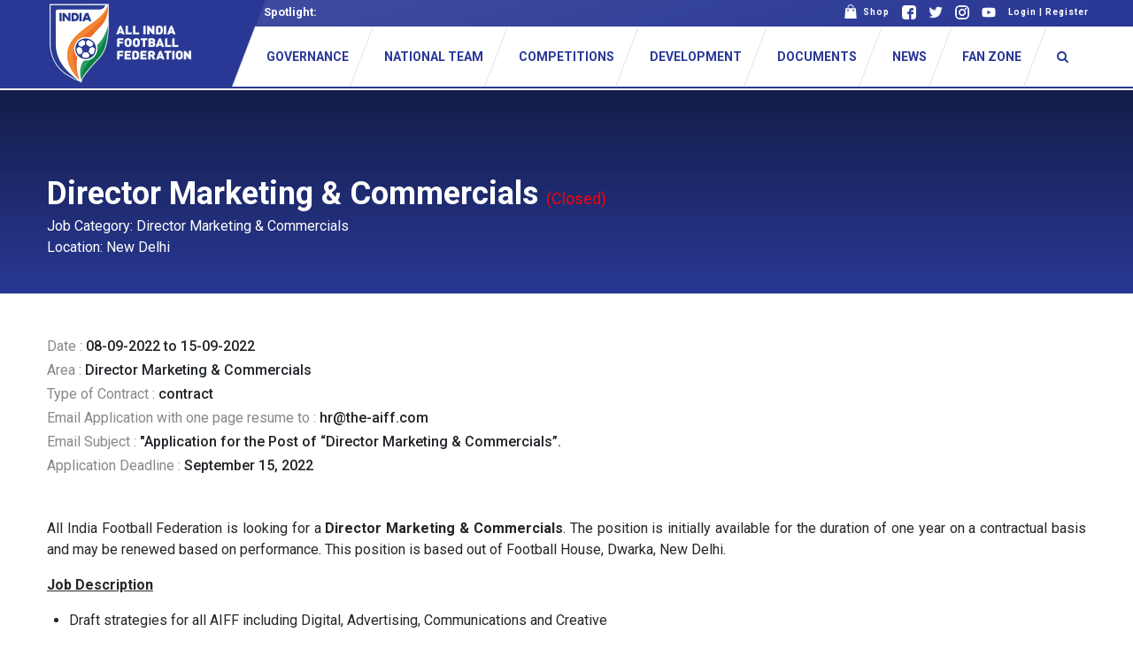

--- FILE ---
content_type: text/html; charset=UTF-8
request_url: https://www.the-aiff.com/employment-details/183038
body_size: 6632
content:
<!DOCTYPE html>
<html>
<head>
    	    <meta http-equiv="Content-Type" content="text/html"/>
    <meta http-equiv="X-UA-Compatible" content="IE=edge">
    <meta name="viewport" content="width=device-width, initial-scale=1">
    <meta charset="UTF-8">

    <link rel="icon" type="image/png" sizes="16x16" href="https://www.the-aiff.com/assets/images/favicon.png">
    <!-- <meta name="csrf-token" content="70rRQ5weqpfG9Z70Jd60xhS5sRCSHQcVBPq4NC4C"> -->

    <!-- Front End Plugins -->

    <link rel="stylesheet" type="text/css" href="https://www.the-aiff.com/assets/plugins/bootstrap/css/bootstrap.min.css">
    
    <link rel="stylesheet" type="text/css" href="https://www.the-aiff.com/assets/plugins/font-awesome/css/font-awesome.min.css" />
    <link rel="stylesheet" type="text/css" href="https://www.the-aiff.com/assets/plugins/owlcarousel/assets/owl.carousel.min.css" />
    <!-- <link rel="stylesheet" type="text/css" href="https://www.the-aiff.com/assets/plugins/bxslider/dist/jquery.bxslider.min.css" /> -->

    <link rel="stylesheet" type="text/css" href="https://www.the-aiff.com/assets/plugins/fancybox-master/dist/jquery.fancybox.min.css" />
    
    <!-- Custom CSS -->
    <link href="https://www.the-aiff.com/assets/css/common.css?v=2.4.4" rel="stylesheet" type="text/css" />
    <link href="https://www.the-aiff.com/assets/css/header.css?v=2.4.4" rel="stylesheet" type="text/css" />
    <link href="https://www.the-aiff.com/assets/css/footer.css?v=2.4.4" rel="stylesheet" type="text/css" />
    <link href="https://www.the-aiff.com/assets/css/custom.css?v=2.4.4" rel="stylesheet" type="text/css" />
    <link href="https://www.the-aiff.com/assets/css/mobile.css?v=2.4.4" rel="stylesheet" type="text/css" />

    
    <!-- Global site tag (gtag.js) - Google Analytics -->
    <script async src="https://www.googletagmanager.com/gtag/js?id=UA-154758606-1"></script>
    <script>
      window.dataLayer = window.dataLayer || [];
      function gtag(){dataLayer.push(arguments);}
      gtag('js', new Date());

      gtag('config', 'UA-154758606-1');
    </script>

</head>
<body >
    <header>
	<div class="blue-vert">
		<div class="container" style="padding-right: 0;">
			<div class="table-div mb-bl full header-div">
				<div class="logo">
					<a href="https://www.the-aiff.com">
						<img src="https://www.the-aiff.com/assets/images/logo_blue.png">
						<!-- <img src="https://www.the-aiff.com/assets/images/strapline_logo4.jpg"> -->
					</a>
					<div class="toggle-find-cont hidden-lg">
						<a href="javascript:;" class="fs-16 show-find"><i class="fa fa-search"></i></a>
					</div>
					<div class="toggle-menu-cont hidden-lg">
						<a class="toggle-menu" href="#">
							<i></i>
							<i></i>
							<i></i>
					    </a>
					</div>
				</div>
				<div class="menu top">
					<div class="top-menu" style="background: linear-gradient(164deg, rgba(255,255,255,0.1) 0%, rgba(55,80,209,0) 100%);">
						<div class="corner"></div>
						<div class="row">
							<div class="col-md-6">
								<div class="table-div full spot-light">
									<div style="vertical-align: top;">
										Spotlight:
									</div>
									<div class="ticker">
																				<ul>

											<li>
												<a href="https://www.the-aiff.com/article/aiff-issues-request-for-proposal-for-institutional-football-league" target="_blank" >
													AIFF issues Request for Proposal for Institutional Football League
												</a>
											</li>

											<li>
												<a href="https://the-aiff.com/media/uploads/2023/01/Vision-2047-The-Indian-Football-Strategic-Roadmap-2023-2047.pdf" target="_blank" >
													Vision 2047 - The Indian Football Strategic Roadmap (2023-2047)
												</a>
											</li>

											<!-- <li>
												<a href="https://www.the-aiff.com/aiff-masters">
													AIFF Masters Program: Admissions are now open - Learn more!
												</a>
											</li> -->

											<!-- <li>
												<a href="https://forms.gle/vSCxCGoYkKJqFGvn9" target="_blank">
													Fan Survey: Help us serve Indian Football better - Click here
												</a>
											</li> -->

																						<!-- <li>
												<a href="https://www.the-aiff.com/register">
													Avail exclusive discounts on official AIFF merchandise
												</a>
											</li> -->
																						
																						<li>
												<a href="https://www.the-aiff.com/article/futsal-tigresses-go-down-to-bhutan">
																											Futsal Tigresses go down to Bhutan
																									</a>
											</li>
																						<li>
												<a href="https://www.the-aiff.com/article/india-thrash-bhutan-in-saff-futsal-championship">
																											India thrash Bhutan in SAFF Futsal Championship
																									</a>
											</li>
																						<li>
												<a href="https://www.the-aiff.com/article/aiff-condoles-the-death-of-former-india-defender-ilyas-pasha">
																											AIFF condoles the death of former India defender Ilyas Pasha
																									</a>
											</li>
																						<li>
												<a href="https://www.the-aiff.com/article/taking-india-to-world-cup-the-motivating-factor-for-new-coach-amelia-valverde">
																											Taking India to World Cup the motivating factor for new coach Amelia V...
																									</a>
											</li>
											
										</ul>
									</div>
								</div>
							</div>
							<div class="col-md-6 text-right">
								<ul>
									<!-- <li class="grey"><img src="https://www.the-aiff.com/assets/images/ticket.png">&nbsp;&nbsp;Tickets</li> -->
									<!-- <li class=""><a href="https://www.the-aiff.com/afc-asian-cup-bid">AFC AC Bid 2027</a></li> -->
									<li><a href="https://www.the-aiff.com/shop"><img src="https://www.the-aiff.com/assets/images/shop.png" style="margin-top: -3px;">&nbsp;&nbsp;Shop</a></li>
									<li><a href="https://www.facebook.com/TheIndianFootballTeam" target="_blank"><img src="https://www.the-aiff.com/assets/images/social/facebook_white.png"></a></li>
									<li><a  href="https://twitter.com/indianfootball" target="_blank"><img src="https://www.the-aiff.com/assets/images/social/twitter_white.png"></a></li>
									<li><a  href="https://www.instagram.com/indianfootball" target="_blank"><img src="https://www.the-aiff.com/assets/images/social/insta_white.png"></a></li>
									<li><a  href="https://youtube.com/indianfootball" target="_blank"><img src="https://www.the-aiff.com/assets/images/social/youtube_white.png"></a></li>
									<li class="user-header has-sub-menu">
										
									</li>
								</ul>

							</div>
						</div>
					</div>
					<div class="main-menu table-div full">
						<div>
							<ul>
								<li class="d-none">
									<a href="https://www.the-aiff.com">
										<span>Home</span>
									</a>
								</li>
								<li>
									<a href="javascript:;">
										<span>Governance</span>
									</a>
									<ul class="sub-menu">
										<li>
											<a href="https://www.the-aiff.com/general-body">General Body</a>
										</li>
										<li>
											<a href="https://www.the-aiff.com/executive-committees">Executive Committee</a>
										</li>
										<li>
											<a href="https://www.the-aiff.com/eminent-luminaries">Eminent Luminaries</a>
										</li>
										<!-- <li>
											<a href="https://www.the-aiff.com/sub-committees">Sub Committees</a>
										</li> -->
										<li>
											<a href="https://www.the-aiff.com/disciplinary-committee">Disciplinary Committee</a>
										</li>
										<li>
											<a href="https://www.the-aiff.com/player-status-committee">Player Status Committee</a>
										</li>
										<li>
											<a href="https://www.the-aiff.com/appeals-committee">Appeals Committee</a>
										</li>
										<li>
											<a href="https://www.the-aiff.com/integrity-officers">Integrity Officers</a>
										</li>
										<li>
											<a href="https://www.the-aiff.com/ethics-committee">Ethics Committee</a>
										</li>
										<li>
											<a href="https://www.the-aiff.com/state-associations">State Associations</a>
										</li>
										<li>
											<a href="https://www.the-aiff.com/hq-administration">Professionals</a>
										</li>
										
										<!-- <li>
											<a href="https://www.the-aiff.com/minutes-of-meetings">Minutes of the Meeting</a>
										</li> -->
									</ul>
								</li>
								<li>
									<a href="javascript:;">
										<span>National Team</span>
									</a>
									<ul class="sub-menu">
										<li class="has-child">
											<a href="javascript:;">Men</a>
											<ul class="third-menu">
												<li>
													<a href="https://www.the-aiff.com/national-team/men/senior">Senior National Team</a>
												</li>
												<li>
													<a href="https://www.the-aiff.com/national-team/men/u23">U23</a>
												</li>
												<li>
													<a href="https://www.the-aiff.com/national-team/men/u19">U20</a>
												</li>
												<li>
													<a href="https://www.the-aiff.com/national-team/men/u17">U17</a>
												</li>							
											</ul>
										</li>
										<li class="has-child">
											<a href="javascript:;">Women</a>
											<ul class="third-menu">
												<li>
													<a href="https://www.the-aiff.com/national-team/women/senior">Women’s Senior National Team</a>
												</li>
												<li>
													<a href="https://www.the-aiff.com/national-team/women/u19">U20</a>
												</li>
												 <li>
													<a href="https://www.the-aiff.com/national-team/women/u17">U17</a>
												</li>
												
											<!--	<li>
													<a href="https://www.the-aiff.com/national-team/women/u17">U17</a>
												</li>
												
												<li>
													<a href="https://www.the-aiff.com/national-team/women/u15">U15</a>
												</li> -->
											</ul>
										</li>
									</ul>
								</li>
								<li>
									<a href="javascript:;">
										<span>Competitions</span>
									</a>
									<ul class="sub-menu">
										<li class="has-child">
											<a href="javascript:;">Men</a>
											<ul class="third-menu">
												
												<li class="list-title mt-0">National Team Competitions</li>
												<li>
													<a href="https://www.the-aiff.com/competitions/afc-asian-cup">AFC Asian Cup 2023 Qualifiers</a>
												</li>
												<li>
													<a href="https://www.the-aiff.com/competitions/heroic">Intercontinental Cup</a>
												</li>
												<li class="list-title">National State Competitions</li>
												<li>
													<a href="https://www.the-aiff.com/competitions/senior-nfc">Senior NFC</a>
												</li>
												<li>
													<a href="https://www.the-aiff.com/competitions/junior-nfc">Junior NFC</a>
												</li>
												<li>
													<a href="https://www.the-aiff.com/competitions/sub-junior-nfc">Sub-Junior NFC</a>
												</li>
												<li>
													<a href="https://www.the-aiff.com/competitions/beach-soccer">National Beach Soccer Championship</a>
												</li>
												<li class="list-title">National Club Competitions</li>
												<li>
													<a href="https://www.the-aiff.com/competitions/isl">Indian Super League</a>
												</li>
												<li>
													<a href="https://www.the-aiff.com/competitions/i-league">I-League</a>
												</li>
												<li>
													<a href="https://www.the-aiff.com/competitions/2nd-division-league">I-League 2</a>
												</li>
												<li>
													<a href="https://www.the-aiff.com/competitions/i-league-3">I-League 3</a>
												</li>
												<li>
													<a href="https://www.the-aiff.com/competitions/elite-league">Elite League</a>
												</li>
												<li>
													<a href="https://www.the-aiff.com/competitions/junior-league">Junior League</a>
												</li>
												<li>
													<a href="https://www.the-aiff.com/competitions/sub-junior-league">Sub-Junior League</a>
												</li>
												<li>
													<a href="https://www.the-aiff.com/competitions/super-cup">Super Cup</a>
												</li>
												<li>
													<a href="https://www.the-aiff.com/competitions/hero-futsal">Futsal Club Championship</a>
												</li>
											</ul>	
										</li>
										<li class="has-child">
											<a href="javascript:;">Women</a>
											<ul class="third-menu">
												<li class="list-title mt-0">National Team Competitions</li>
												<li>
													<a href="https://www.the-aiff.com/competitions/hero-gold-cup">Gold Cup</a>
												</li>
												<li class="list-title">National State Competitions</li>
												<li>
													<a href="https://www.the-aiff.com/competitions/senior-women-nfc">Senior Women's NFC</a>
												</li>
												<li>
													<a href="https://www.the-aiff.com/competitions/junior-girls-nfc">Junior Girl's NFC</a>
												</li>
												<li>
													<a href="https://www.the-aiff.com/competitions/sub-junior-girls-nfc">Sub Junior Girl's NFC</a>
												</li>
												<li class="list-title">National Club Competitions</li>
												<li>
													<a href="https://www.the-aiff.com/competitions/iwl">Indian Women's League</a>
												</li>
												<li>
													<a href="https://www.the-aiff.com/competitions/iwl-2">IWL 2</a>
												</li>
												<li class="list-title">Khelo India</li>
												<li>
													<a href="https://www.the-aiff.com/khelo-india-womens-football-league">Khelo India Women's Football League 2024-25</a>
												</li>
											</ul>
										</li>
										<li>
											<a href="https://www.the-aiff.com/regulations">Regulations</a>
										</li>
										<li>
											<a href="https://www.the-aiff.com/blue-cubs-league">Blue Cubs Leagues</a>
										</li>
									</ul>
								</li>
								<li>
									<a href="javascript:;">
										<span>Development</span>
									</a>
									<ul class="sub-menu">
										<li>
											<a href="https://www.the-aiff.com/coaching-education">Coaching</a>
										</li>
							
										<li>
											<a href="https://www.the-aiff.com/referee-courses">Refereeing</a>
										</li>
										<li>
											<a href="https://www.the-aiff.com/players-status-and-registration">Player Status & Registrations</a>
										</li>
										<li>
											<a href="https://elearning.the-aiff.com">e-Learning Portal</a>
										</li>
										<li>
											<a href="https://www.the-aiff.com/accredited-academies">Accredited Academies</a>
										</li>
										<li>
											<a href="https://www.the-aiff.com/workshops">Workshops</a>
										</li>
									</ul>
								</li>
								<li>
									<a href="javascript:;">
										<span>Documents</span>
									</a>
									<ul class="sub-menu">
										<li>
											<a href="https://www.the-aiff.com/documents/constitutionstatus">Constitution/Status</a>
										</li>

										<li>
											<a href="https://www.the-aiff.com/documents/myas-compliance">MYAS Compliance</a>
										</li>
										
										<li>
											<a href="https://www.the-aiff.com/documents/disciplinary-matters">Order passed by Judicial Committee</a>
										</li>
										<li>
											<a href="https://www.the-aiff.com/documents/audit-report">Audit Report</a>
										</li>
										<li>
											<a href="https://www.the-aiff.com/documents/mouagreement">MoU/Agreement</a>
										</li>
										<li>
											<a href="https://www.the-aiff.com/documents">All Documents</a>
										</li>
										<li>
											<a href="https://www.the-aiff.com/documents/tenders-and-rfps">Tender</a>
										</li>
										<li>
											<a href="https://www.the-aiff.com/employment">Employment</a>
										</li>
									</ul>
								</li>
								<li>
									<a href="https://www.the-aiff.com/articles">
										<span>News</span>
									</a>
								</li>
								<li>
									<a href="javascript:;">
										<span>Fan Zone</span>
									</a>
									<ul class="sub-menu">
										<li>
											<a href="https://www.goindigo.in/indigoal-community.html" target="_blank">IndiGoal Community</a>
										</li>
										<li>
											<a href="https://www.the-aiff.com/shop">Shop</a>
										</li>
										<li>
											<a href="https://www.the-aiff.com/team-of-the-decade">Blue Tigers Team of the Decade</a>
										</li>
										<li>
											<a href="https://www.the-aiff.com/women-team-of-the-decade">Indian Women Team of the Decade</a>
										</li>
									</ul>
								</li>
								<li class="search-li">
									<a href="javascript:;" class="fs-16 show-find"><i class="fa fa-search"></i></a>
								</li>
																	<li class="hidden-desk">
										<a href="https://www.the-aiff.com/login">Login</a>
									</li>
									<li class="hidden-desk">
										<a href="https://www.the-aiff.com/register">Register</a>
									</li>
																
							</ul>
						</div>
					</div>
				</div>
			</div>
		</div>
	</div>
	<div class="header-search" style="display:none">
		<div class="">
			<form action="https://www.the-aiff.com/search">
				<input type="text" name="query" id="query" placeholder=" Search on the-aiff.com ">
				<div class="close show-find"><i class="fa fa-remove"></i></div>
			</form>
		</div>
	</div>
</header>
<!-- <div style="border-top: 1px solid #FFF"></div> -->    <main>
        <div class="employement page mt">
	<div class="blue-block emp-head">
		<div class="container">
			<div class="row">
				<div class="col-md-8">
										<h2 class="heading1 mb-10 white">Director Marketing &amp; Commercials
													<small style="font-size: 18px;color: #f00;">(Closed)</small>
							
											</h2>
					<div class="heading">
						<span>Job Category: Director Marketing &amp; Commercials</span>
						<span>Location: New Delhi</span>
					</div>
				</div>
				<!-- <div class="col-md-4  text-right">
					<a href="#" class="read-more orange wid-40">Apply</a>
				</div> -->
			</div>
		</div>
	</div>
	<div class="container padd-50">
		<div class="emp-details">
			<h5><span>Date :</span> 08-09-2022 to 15-09-2022</h5>
			<h5><span>Area :</span> Director Marketing &amp; Commercials</h5>
			<h5><span>Type of Contract :</span> contract</h5>
			<h5><span>Email Application with one page resume to :</span> hr@the-aiff.com</h5>
			<h5><span>Email Subject :</span> &quot;Application for the Post of “Director Marketing &amp; Commercials”.</h5>
			<h5><span>Application Deadline :</span> September 15, 2022</h5>


			<div class="page-info mt-50">
				<!-- wp:paragraph -->
<p>All India Football Federation is looking for a <strong>Director Marketing &amp; Commercials</strong>. The position is initially available for the duration of one year on a contractual basis and may be renewed based on performance. This position is based out of Football House, Dwarka, New Delhi.</p>
<!-- /wp:paragraph -->

<!-- wp:paragraph -->
<p><strong><u>Job Description</u></strong></p>
<!-- /wp:paragraph -->

<!-- wp:list -->
<ul><li>Draft strategies for all AIFF including Digital, Advertising, Communications and Creative</li><li>Ensure AIFF brand message is strong and consistent across all channels and marketing efforts (like events, email campaigns, web pages and promotional material)</li><li>Strive to build a positive brand for the AIFF.</li><li>Set, monitor and report on team goals</li><li>Design branding, positioning and pricing strategies</li><li>Work closely with stakeholders in providing value to commercial partners and fans.</li><li>Implementation of external positioning and brand concept for AIFF/events, considering with FIFA´s/AFC’s, the Federation and other interested parties’ requirements;</li><li>Work Efficiently with AFC/FIFA &amp; other stake holders in all the commercial and marketing activities;</li><li>Manage all the Sponsor accounts for the event, to maximize their rights, exposure and generate activations plans according to their different needs;</li><li>Supervise the execution of the sponsor contracts, the services tenders and instruct the rest of its team about the legal considerations of every agreement;</li><li>Prepare and manage monthly, quarterly and annual budgets for the Marketing department</li><li>Analyze and optimize campaigns and the overall digital performance to improve return on investment.</li><li>Develop its work consistently with the values of the organization;</li><li>Participate in the quarterly and annual planning of company objectives</li><li>Other tasks and projects that may be required from the Secretary General from time to time.</li></ul>
<!-- /wp:list -->

<!-- wp:paragraph -->
<p><strong>Candidate Profile:</strong></p>
<!-- /wp:paragraph -->

<!-- wp:list -->
<ul><li>Full university education in careers such as Commercial Engineering, Public Relations, Marketing, Law or others related;</li><li>Sales and Marketing master’s degree is a plus;</li><li>At least 5 years working experience and 2 year in leadership positions;</li><li>Candidate that has previously worked on the Marketing or Commercial Areas of Public or Private Companies;</li><li>Knowledge of the following Areas: Sales, Marketing, Communications, Sponsorship and Law.</li><li>Working legal knowledge for the procurement of contracts.</li><li>Experience in executing marketing strategies, ideally in the sports industry.</li><li>Experience in managing and controlling large expenditure budgets.</li><li>Proven track record in managing big sponsors accounts.</li><li>Excellent relationship with sponsors, with special attention to all their requirements and maximizing their rights.</li><li>Proven track records in client management and retention;</li><li>Knowledge of Public and Private Tenders.</li><li>Previous experience participating in international sporting events or with teams in international competitions.</li></ul>
<!-- /wp:list -->

<!-- wp:list -->
<ul><li>Familiar with managing POP materials, design elements and BTL events;</li><li>Strong analytical capacity.</li><li>Proven leadership capacity and good relationship with subordinates in high stress moments.</li><li>Excellent communication - written and oral – skills.</li><li>Advanced Level of knowledge in Microsoft Office platforms such as Excel, Word and Powerpoint.</li><li>Work Experience in sports and start-up companies is a plus.</li></ul>
<!-- /wp:list -->

<!-- wp:paragraph -->
<p>Interested candidates should mail their CV along with expected remuneration to <strong>hr@the-aiff.com</strong> with the subject as "Application for the Post of <strong>“Director Marketing &amp; Commercials”. Last date of Application is 15<sup>th</sup> September 2022.</strong></p>
<!-- /wp:paragraph -->

<!-- wp:paragraph -->
<p>AIFF reserves the right to cancel/reject the vacancy or applications without assigning any reason. The Candidate should be available for immediate joining.</p>
<!-- /wp:paragraph -->
			</div>
		</div>
	</div>
</div>
    </main>
    <!-- @include("front-end.strapline_modal") -->
	
<footer>
	<div class="upper-footer">
		<div class="container">
				<div class="row">
					<div class="col-md-4 col-6 mb-mob-16">
						<div class="title">
							Important Links
						</div>
						<div class="footer-menu">
							<ul>
								<li>
									<a href="https://www.the-aiff.com/documents#cat_missionstatutes">MYAS Compliance</a>
								</li>
								<li>
									<a href="https://www.the-aiff.com/documents">Document Library</a>
								</li>
								<li>
									<a href="https://www.the-aiff.com/documents#cat_tenders-and-rfps">Tenders</a>
								</li>
								<li>
									<a href="https://www.the-aiff.com/employment">Employment</a>
								</li>
								<li>
									<a href="https://www.the-aiff.com/history">History</a>
								</li>
								<li>
									<a href="https://admin.the-aiff.com/register" target="_blank">Vendor Registration</a>
								</li>
								<li>
									<a href="https://www.the-aiff.com/contact-us">Contact Us</a>
								</li>
								<li>
									<a href="https://www.the-aiff.com/terms-and-conditions">Terms &amp; Conditions</a>
								</li>
								<li>
									<a href="https://www.the-aiff.com/privacy-policy">Privacy Policy</a>
								</li>
								<li>
									<a href="https://www.the-aiff.com/sitemap">Sitemap</a>
								</li>
							</ul>
						</div>
					</div>


					<div class="col-md-2 col-6 mb-mob-16" style="display: none">
						<div class="title">
							&nbsp;
						</div>
						<div class="footer-menu">
							<ul>
								
								
							</ul>
						</div>
					</div>
					<div class="col-md-4 col-12 mb-mob-16">
						<div class="title">
							Development Activities
						</div>
						<div class="footer-menu">
							<ul>
								<li>
									<a href="https://www.the-aiff.com/coaching-education">Coaching</a>
								</li>
								<li>
									<a href="https://www.the-aiff.com/referee-courses">Refereeing</a>
								</li>
								<li>
									<a href="https://www.the-aiff.com/golden-baby-league">Blue Cubs Leagues</a>
								</li>
								<li>
									<a href="https://www.the-aiff.com/scouting-development">Scouting</a>
								</li>
								<li>
									<a href="https://www.the-aiff.com/accredited-academies">Accredited Academies</a>
								</li>
								<li>
									<a href="https://www.the-aiff.com/national-center-excellence">National Center of Excellence</a>
								</li>
								<li>
									<a href="https://www.the-aiff.com/find-football">Find Football</a>
								</li>
							</ul>
						</div>
					</div>

					<div class="col-md-4 ">
						<div class="title">
							Contact
						</div>
						<div class="footer-menu">
							<ul>
								<li>All India Football Federation,</li>
								<li>Football House, Sector-19, Phase 1,</li>
								<li>Dwarka, New Delhi: 110075</li>
								<li>Telephone: 011-65299000</li>
								
								
								<!-- <li>Helpline: +91-8506991991 <br> (This facility is available between 10:00 AM to 06:00 PM from Monday to Friday. Please call during the mentioned time)</li> -->
							</ul>
						</div>
					</div>
				</div>	
			</div>
		</div>
	</div>
	<div class="strapline">
		<img src="https://www.the-aiff.com/assets/images/Indian-Football-Forward-Together-Line-B.jpg" />
	</div>
	<div class="bottom-footer">
		<div class="container text-center">
			&copy; Copyright All India Football Federation
		</div>
	</div>
</footer>
<!-- END PAGE WRAPPER -->


    <script type="text/javascript">
        var base_url = "https://www.the-aiff.com";
        var CSRF_TOKEN = "70rRQ5weqpfG9Z70Jd60xhS5sRCSHQcVBPq4NC4C";
    </script>

    <script src="https://www.the-aiff.com/assets/js/jquery.min.js" type="text/javascript"></script>
    <script type="text/javascript" src="https://maps.googleapis.com/maps/api/js?key=AIzaSyAQ3wn5xfgtSDRim3DZGBEq-YYTUn6MXVE&libraries=places"></script>

            
        <script src="https://www.the-aiff.com/assets/js/core.min.js?v=2.4.4" type="text/javascript"></script>

    
        <script src="https://cdn.jsdelivr.net/npm/vanilla-lazyload@12.4.0/dist/lazyload.min.js"></script>
    

    
            <script src="https://www.the-aiff.com/assets/js/custom.min.js?v=2.4.4" type="text/javascript"></script>
    
            <script type="text/javascript">
            setTimeout(function(){
                $(".strapline-modal").show();
            }, 200);
        </script>
    
    <script type="text/javascript">
        var lazyLoadInstance = new LazyLoad({
            elements_selector: ".lazy"
        });
    </script>

</body>
</html>

--- FILE ---
content_type: text/html; charset=UTF-8
request_url: https://www.the-aiff.com/get-session
body_size: 854
content:
<a  href="https://www.the-aiff.com/login">Login</a>&nbsp;|&nbsp;<a  href="https://www.the-aiff.com/register">Register</a>


--- FILE ---
content_type: text/css
request_url: https://www.the-aiff.com/assets/css/common.css?v=2.4.4
body_size: 28949
content:
@import url("https://fonts.googleapis.com/css?family=Roboto:300,400,500,700,900&display=swap");
@import url("https://fonts.googleapis.com/css?family=Fira+Sans:400,500,600,700,900&display=swap");
@import url("https://fonts.googleapis.com/css?family=Montserrat:400,600,700&display=swap");
/*$light_grey:rgba(0, 0, 0, 0.5);*/
html, body {
  margin: 0;
  font-family: "Roboto";
  background: #fff;
}
html.grey, body.grey {
  background: #f5f5f5;
}

[v-cloak] {
  display: none;
}

.hidden {
  display: none;
}

.hidden-desk {
  display: none;
}

.table-div {
  display: table;
}
.table-div > div {
  display: table-cell;
  vertical-align: middle;
}
.table-div > div.half {
  width: 50% !important;
}
.table-div .top {
  vertical-align: top;
}
.table-div.full {
  width: 100%;
}

label.error {
  color: #F00;
  font-weight: normal;
}

ul {
  padding-left: 0;
  list-style: none;
  margin-bottom: 0;
}

a:hover {
  text-decoration: none;
}

.mt-16 {
  margin-top: 16px;
}

.mb-16 {
  margin-bottom: 16px;
}

.mt-36 {
  margin-top: 36px;
}

.mb-36 {
  margin-bottom: 36px;
}

.mt-50 {
  margin-top: 50px;
}

.mb-50 {
  margin-bottom: 50px;
}

.mb-sep {
  height: 5px;
  background-image: linear-gradient(to top, #ffffff, #d8d8d8);
  display: none;
}
.mb-sep.mar-top {
  margin-top: 25px;
}

.text-white {
  color: #fff;
}

span.block {
  display: block;
}

.container-fluid {
  padding-left: 60px;
  padding-right: 60px;
}

a.orange-text {
  color: #f78a30;
  font-size: 18px;
}

a.read-more, button.read-more {
  font-size: 14px;
  margin-top: 5px;
  color: #000;
  background: #fff;
  padding: 8px 20px;
  border-radius: 5px;
  display: inline-block;
  transition: 0.4s;
  outline: none;
  border: none;
}
a.read-more.blue, button.read-more.blue {
  background: #293895;
  color: #fff;
}
a.read-more:hover, button.read-more:hover {
  background: #293895;
  color: #fff;
}
a.read-more:hover.blue, button.read-more:hover.blue {
  background: #fff;
  color: #000;
}
a.read-more.orange, button.read-more.orange {
  width: 20%;
  text-align: center;
  display: block;
  padding: 12px 20px;
  background: #f78a30;
  color: #fff;
}
a.read-more.orange:hover, button.read-more.orange:hover {
  background: #f26b21;
}
a.read-more.orange.wid-40, button.read-more.orange.wid-40 {
  width: 40%;
  display: inline-block;
}
a.read-more.orange.min, button.read-more.orange.min {
  padding: 5px 10px;
}
a.read-more.orange.wid-110, button.read-more.orange.wid-110 {
  width: 110px;
}
a.read-more.orange.fix-wid, button.read-more.orange.fix-wid {
  width: 100px;
  border-radius: 0;
  padding: 10px;
  height: 40px;
  display: inline-block;
}
a.read-more.orange.min, button.read-more.orange.min {
  padding: 5px 10px;
  height: auto;
}
a.read-more.disabled, button.read-more.disabled {
  background: #AAA;
  color: #fff;
}
a.read-more.disabled:hover, button.read-more.disabled:hover {
  background: #AAA;
}
a.read-more.full, button.read-more.full {
  width: 100%;
  border: none;
  outline: none;
}
a.read-more.fs-20, button.read-more.fs-20 {
  font-size: 20px;
}
a.read-more.min, button.read-more.min {
  margin-top: 0;
  padding: 9px 20px;
  border: none;
}
a.read-more.fs-18, button.read-more.fs-18 {
  font-size: 18px;
  font-weight: 900;
}
a.read-more.max-wid, button.read-more.max-wid {
  padding: 16px 80px;
  font-size: 16px;
  border: 1px solid #293895;
}
a.read-more.max-wid:hover, button.read-more.max-wid:hover {
  background: transparent;
}

p.fs-18 {
  font-size: 18px;
  line-height: 1.85;
  color: rgba(0, 0, 0, 0.85);
}
p.fs-18.white {
  color: #fff;
}

p.fs-16 {
  font-size: 16px;
  line-height: 1.75;
}

p.white-text {
  color: #fff;
}

.grey-text {
  color: #9d9d9d;
}

.sub-heading {
  font-size: 20px;
  font-weight: 500;
  line-height: 1.8;
  color: rgba(0, 0, 0, 0.85);
}
.sub-heading.fs-14 {
  font-size: 14px;
  font-weight: 700;
}

.sec-title {
  display: block;
  padding: 15px;
  font-size: 20px;
  font-weight: 700;
  line-height: 1;
  color: #ffffff;
  background: #253388;
}
.sec-title span {
  font-size: 12px;
  text-transform: uppercase;
  display: block;
}
.sec-title.min {
  padding: 12px;
  font-size: 16px;
  font-family: "Roboto", sans-serif;
}
.sec-title.corner {
  border-top-left-radius: 5px;
  border-top-right-radius: 5px;
}

.opac {
  position: absolute;
  top: 0;
  left: 0;
  width: 100%;
  height: 100%;
  background-color: rgba(0, 0, 0, 0.2);
  display: none;
  transition: all ease-in-out 0.4s;
}
.opac.dark {
  background-color: rgba(0, 0, 0, 0.4);
}

.category {
  display: block;
  font-size: 12px;
  color: #f26b21;
  font-family: "Fira Sans";
}
.category.min-white {
  opacity: 0.8;
  color: rgba(255, 255, 255, 0.85);
}

.blue-vertical-fade {
  background: rgba(255, 255, 255, 0);
  background: -webkit-gradient(left top, left bottom, color-stop(0%, rgba(255, 255, 255, 0)), color-stop(100%, rgb(37, 50, 136)));
  background: linear-gradient(to bottom, rgba(255, 255, 255, 0) 0%, rgb(37, 50, 136) 100%);
  filter: progid:DXImageTransform.Microsoft.gradient( startColorstr="#ffffff", endColorstr="#253288", GradientType=0 );
}

.blue-horizontal-fade {
  background: rgba(255, 255, 255, 0);
  background: linear-gradient(to right, rgb(37, 50, 136) 0%, rgba(255, 255, 255, 0) 100%);
  filter: progid:DXImageTransform.Microsoft.gradient( startColorstr="#ffffff", endColorstr="#253288", GradientType=0 );
}

.blue-horizontal-fade-more {
  background: rgba(255, 255, 255, 0);
  background: linear-gradient(270deg, rgb(37, 50, 136) 0%, rgba(37, 50, 136, 0.99) 65%, rgba(255, 255, 255, 0) 100%);
  filter: progid:DXImageTransform.Microsoft.gradient( startColorstr="#ffffff", endColorstr="#253288", GradientType=0 );
}

.blue-horizontal-fade-left {
  background: rgba(255, 255, 255, 0);
  background: linear-gradient(to right, rgba(37, 50, 136, 0.99) 60%, rgba(255, 255, 255, 0) 100%);
  filter: progid:DXImageTransform.Microsoft.gradient( startColorstr="#ffffff", endColorstr="#253288", GradientType=0 );
}

.blue-horizontal-fade-mid {
  background: rgba(255, 255, 255, 0);
  background: linear-gradient(to right, rgba(37, 50, 136, 0.99) 30%, rgba(255, 255, 255, 0) 50%);
  filter: progid:DXImageTransform.Microsoft.gradient( startColorstr="#ffffff", endColorstr="#253288", GradientType=0 );
}

.orange-grad {
  background-image: linear-gradient(270deg, #F36F21 62%, #F68A33 81%);
}

.purple-grad {
  background-image: linear-gradient(270deg, #5386D8 21%, #5E48CF 92%);
}

.loading-fixtures .item {
  height: 150px;
  width: 18%;
  display: inline-block;
  background: #F7F7F7;
  margin: 10px 10px;
  padding: 10px;
}
.loading-fixtures .item .text-line {
  height: 10px;
  margin: 4px 0;
}
.loading-fixtures .item .text-line.big {
  height: 35px;
}

.loading-items .item {
  max-width: 300px;
}
.loading-items .item.full {
  max-width: 100%;
}
.loading-items .item .image {
  height: 60px;
  width: 60px;
}
.loading-items .item .text-line {
  height: 10px !important;
  margin: 4px 0;
}
.loading-items .item .text-line.big {
  height: 24px !important;
  margin-bottom: 10px;
}
.loading-items .item .text-line.f-left {
  margin-left: 20px;
}

.loading-pt .text-line {
  height: 12px !important;
  margin: 10px 0px;
}

@keyframes placeHolderShimmer {
  0% {
    background-position: -468px 0;
  }
  100% {
    background-position: 468px 0;
  }
}
.animated-background, .loading-fixtures .item .text-line, .loading-items .item .image, .loading-items .item .text-line, .loading-pt .text-line {
  animation-duration: 1.25s;
  animation-fill-mode: forwards;
  animation-iteration-count: infinite;
  animation-name: placeHolderShimmer;
  animation-timing-function: linear;
  background: #EEE;
  background: linear-gradient(to right, #EEE 8%, #DDD 18%, #EEE 33%);
  background-size: 800px 104px;
  height: 96px;
  position: relative;
}

.blue-horizontal {
  /* Permalink - use to edit and share this gradient: https://colorzilla.com/gradient-editor/#293895+0,202c5d+100 */
  background: #293895; /* Old browsers */ /* FF3.6-15 */ /* Chrome10-25,Safari5.1-6 */
  background: linear-gradient(to right, #293895 0%, #202c5d 100%); /* W3C, IE10+, FF16+, Chrome26+, Opera12+, Safari7+ */
  filter: progid:DXImageTransform.Microsoft.gradient( startColorstr="#293895", endColorstr="#202c5d",GradientType=1 ); /* IE6-9 */
}

.blue-vertical {
  /* Permalink - use to edit and share this gradient: https://colorzilla.com/gradient-editor/#293895+0,202c5d+100 */
  background: #293895; /* Old browsers */ /* FF3.6-15 */ /* Chrome10-25,Safari5.1-6 */
  background: linear-gradient(to bottom, #293895 0%, #202c5d 100%); /* W3C, IE10+, FF16+, Chrome26+, Opera12+, Safari7+ */
  filter: progid:DXImageTransform.Microsoft.gradient( startColorstr="#293895", endColorstr="#202c5d",GradientType=0 ); /* IE6-9 */
}

.green-gradient {
  background: rgb(44, 159, 102);
  background: -webkit-gradient(left top, right top, color-stop(0%, rgb(44, 159, 102)), color-stop(55%, rgb(44, 159, 102)), color-stop(100%, rgb(51, 212, 126)));
  background: linear-gradient(to right, rgb(44, 159, 102) 0%, rgb(44, 159, 102) 55%, rgb(51, 212, 126) 100%);
  filter: progid:DXImageTransform.Microsoft.gradient( startColorstr="#2c9f66", endColorstr="#33d47e", GradientType=1 );
}

.pink-gradient {
  background: rgb(207, 19, 176);
  background: -webkit-gradient(left top, right top, color-stop(0%, rgb(207, 19, 176)), color-stop(51%, rgb(207, 19, 176)), color-stop(100%, rgb(231, 87, 106)));
  background: linear-gradient(to right, rgb(207, 19, 176) 0%, rgb(207, 19, 176) 51%, rgb(231, 87, 106) 100%);
  filter: progid:DXImageTransform.Microsoft.gradient( startColorstr="#cf13b0", endColorstr="#e7576a", GradientType=1 );
}

.blue-match-gradient {
  background: rgb(69, 90, 119);
  background: -webkit-gradient(left top, right top, color-stop(0%, rgb(69, 90, 119)), color-stop(35%, rgb(41, 56, 150)), color-stop(100%, rgb(41, 56, 150)));
  background: linear-gradient(to right, rgb(69, 90, 119) 0%, rgb(41, 56, 150) 35%, rgb(41, 56, 150) 100%);
  filter: progid:DXImageTransform.Microsoft.gradient( startColorstr="#455a77", endColorstr="#293896", GradientType=1 );
}

.section {
  padding-top: 16px;
  padding-bottom: 16px;
}
.section.padd-0 {
  padding: 0;
}
.section h2 {
  font-family: "Roboto";
  margin: 0;
  font-size: 36px;
  font-weight: 700;
  padding-bottom: 20px;
  color: rgba(0, 0, 0, 0.85);
  line-height: 1;
}
.section h2 span {
  margin: 10px 0;
  height: 6px;
  border-radius: 6.5px;
  display: block;
  width: 100%;
  background-image: linear-gradient(to left, #eeeeee, #293796 70%);
}
.section h2 span.squad-span {
  font-size: 20px;
  display: inline;
  background-image: none;
  color: #555;
}
.section h2.white {
  color: #fff;
}
.section h2.blue {
  color: #293895;
}
.section h2.max {
  font-size: 64px;
}

div.blue-fade-line {
  margin: 10px 0;
  height: 6px;
  border-radius: 6.5px;
  display: block;
  width: 100%;
  background-image: linear-gradient(to left, #eeeeee, #293796 70%);
}

.article .image-link {
  display: block;
}
.article .image-link .image {
  height: auto;
  padding-top: 63%;
  position: relative;
}
.article .image-link .image img {
  position: absolute;
  width: 100%;
  height: auto;
  top: 0;
  left: 0;
}
.article .image {
  display: block;
  background-repeat: no-repeat;
  background-size: cover;
  position: relative;
}
.article .image:hover .opac {
  display: block;
}
.article .info {
  padding: 15px;
}
.article .info .category {
  display: block;
  font-size: 12px;
  color: #f26b21;
  font-family: "Fira Sans";
}
.article .info .post-title {
  font-size: 18px;
  font-weight: 700;
  line-height: 1.44;
  margin: 8px 0;
  display: block;
  color: #FFF;
}
.article .info p.desc {
  font-size: 12px;
  line-height: 1.67;
  color: rgba(255, 255, 255, 0.85);
}
.article .info .date {
  font-size: 12px;
  font-family: "Fira Sans";
  line-height: 14px;
  color: #fff;
}
.article .info .category-date {
  font-size: 12px;
}
.article .info .category-date a {
  color: #f26b21;
}
.article .info.dark {
  color: #EEE;
  padding: 24px;
}
.article .info.dark a {
  color: #FFF;
}
.article .info.dark a.category {
  color: #EEE;
}
.article.hor .image {
  height: 290px;
}
.article.hor .image .video-icon {
  position: absolute;
  height: 100px;
  width: 100px;
  background: url("../images/video_icon.png");
  background-repeat: no-repeat;
  background-size: cover;
  left: 50%;
  top: 50%;
  margin-left: -50px;
  margin-top: -50px;
  opacity: 0.8;
}
.article.hor .image .video-icon:hover {
  opacity: 1;
}
.article.hor .info {
  vertical-align: top;
  width: 240px;
}
.article.hor.full .image {
  height: 320px;
}
.article.hor.full .info {
  width: 300px;
}
.article.vert {
  background: #FFF;
  min-height: 290px;
}
.article.vert .image {
  height: 120px;
}
.article.vert .image .video-icon {
  position: absolute;
  height: 60px;
  width: 60px;
  background: url("../images/video_icon.png");
  background-repeat: no-repeat;
  background-size: cover;
  left: 50%;
  top: 50%;
  margin-left: -30px;
  margin-top: -30px;
  opacity: 0.8;
}
.article.vert .image .video-icon:hover {
  opacity: 1;
}
.article.vert.three-row {
  min-height: 375px;
}
.article.vert.three-row .image {
  height: 200px;
}
.article.vert .post-title {
  color: rgba(0, 0, 0, 0.85);
  font-size: 16px;
}
.article.vert .date {
  color: #9d9d9d;
}
.article.get-involved .image {
  height: 240px;
}
.article.get-involved .info .post-title {
  font-size: 30px;
  font-weight: 700;
  line-height: 1.17;
}
.article.get-involved .info p {
  margin-bottom: 0;
}
.article.whats .info {
  padding: 0;
}

.widget {
  background-repeat: no-repeat;
  background-position: top right;
  background-size: cover;
  background-color: #FFF;
  padding: 40px;
}
.widget.min-padd {
  padding: 20px;
}
.widget.no-cv {
  background-size: inherit;
}
.widget.mvp {
  background-image: url("../images/man_match.png");
  background-position: 250px 0;
}
.widget h3 {
  margin: 0;
  font-size: 30px;
  font-weight: 900;
  padding-bottom: 10px;
  color: rgba(0, 0, 0, 0.85);
  line-height: 1.23;
}
.widget h3.white {
  color: #fff;
}
.widget h3.blue {
  color: #293895;
}
.widget h3.min-white {
  color: rgba(255, 255, 255, 0.85);
}
.widget.half {
  background-size: contain;
}
.widget.half h3 {
  font-weight: 700;
}
.widget.no-pad {
  padding: 0;
}
.widget.no-pad .content {
  color: #FFF;
  padding: 20px;
  padding-top: 100px;
  min-height: 240px;
}
.widget.no-pad .content.solid {
  /*background-color: $blue;*/
  background-image: linear-gradient(270deg, #25305d 10%, #293895 80%), linear-gradient(to bottom, #d8d8d8, #d8d8d8);
}
.widget.no-pad .content.big-hi {
  min-height: 498px;
  padding-top: 350px;
  background-image: linear-gradient(to bottom, rgba(0, 0, 0, 0), #090d1e);
}
.widget.no-pad .content.med-hi {
  background-image: linear-gradient(to bottom, rgba(0, 0, 0, 0), #090d1e);
}
.widget.no-pad .content p {
  color: #fff;
}
.widget.big {
  padding: 0;
}
.widget.big .content {
  padding: 60px;
}
.widget.min-hi {
  padding: 0;
}
.widget.min-hi .content {
  min-height: 350px;
}
.widget.upc {
  background-size: inherit;
}

.padd-t50 {
  padding-top: 50px;
}

.padd-b50 {
  padding-bottom: 50px;
}

.padd-50 {
  padding-top: 50px;
  padding-bottom: 50px;
}
.padd-50.min {
  padding-bottom: 10px;
}
.padd-50.bot-0 {
  padding-bottom: 0;
}
.padd-50.top-0 {
  padding-top: 0;
}

.video-back {
  background: url("../images/back1.png");
}

.pl-50 {
  padding-left: 50px;
}

.white-back {
  background: #FFF;
}

.blue-back {
  background-image: linear-gradient(to bottom, #131d47, #293895);
}

.blue-block {
  background-image: linear-gradient(to bottom, #131d47, #293895);
  color: #fff;
  border-radius: 5px;
}
.blue-block h5 {
  margin: 0;
}
.blue-block.corner {
  border-top-left-radius: 5px;
  border-top-right-radius: 5px;
}
.blue-block.left {
  text-align: left;
  padding: 30px;
}

.white-block {
  border-radius: 10px;
  padding: 30px 40px;
  background-color: #fff;
  box-shadow: 0 8px 30px 0 rgba(30, 135, 240, 0.2);
}
.white-block h1 {
  font-size: 40px;
  font-weight: normal;
  padding-bottom: 20px;
}
.white-block h1.mini {
  font-size: 36px;
  font-weight: 700;
}
.white-block .title {
  font-size: 40px;
  font-weight: normal;
  padding-bottom: 10px;
}
.white-block .title.mini {
  font-size: 30px;
  font-weight: 700;
}

.bread-crumbs ul {
  list-style: none;
}
.bread-crumbs ul li {
  display: inline-block;
}
.bread-crumbs ul li a {
  font-size: 12px;
}

.videoWrapper {
  position: relative;
  padding-bottom: 56.25%;
  padding-top: 25px;
  height: 0;
}
.videoWrapper iframe {
  position: absolute;
  top: 0;
  left: 0;
  width: 100%;
  height: 100%;
}

.heading1 {
  margin: 0;
  margin-bottom: 20px;
  font-weight: 700;
  font-size: 36px;
  line-height: 1.1;
  font-family: "Roboto", sans-serif;
}
.heading1.max {
  font-size: 48px;
}
.heading1.jersy {
  opacity: 0.8;
  font-size: 160px;
  color: rgba(255, 255, 255, 0.85);
}
.heading1.white {
  color: #fff;
}
.heading1.white-text {
  font-size: 48px;
  color: #ffffff;
}
.heading1.mb-10 {
  margin-bottom: 5px;
}
.heading1 span {
  display: block;
  font-size: 18px;
  font-weight: normal;
  padding-top: 10px;
  opacity: 0.8;
}

.heading2 {
  margin: 0;
  margin-bottom: 20px;
  font-weight: 700;
  font-size: 24px;
  font-family: "Roboto", sans-serif;
}
.heading2.white {
  color: #fff;
}
.heading2.min {
  margin-bottom: 5px;
}
.heading2.mb-0 {
  margin-bottom: 0;
}
.heading2 span {
  font-size: 16px;
  margin-top: 15px;
  font-weight: normal;
  display: block;
  color: #9d9d9d;
}
.heading2 a {
  color: inherit;
}

.heading3 {
  margin: 0;
  margin-bottom: 20px;
  font-weight: 700;
  font-size: 18px;
  font-family: "Roboto", sans-serif;
}

a.btn, button.btn {
  border: 1px solid #EEE;
  text-align: center;
  padding: 5px 10px;
  display: inline-block;
}
a.btn.block, button.btn.block {
  display: block;
}
a.btn.min-150, button.btn.min-150 {
  min-width: 150px;
}

.partner {
  padding: 40px 0;
}
.partner .title {
  font-size: 13px;
  font-weight: 500;
  color: rgba(0, 0, 0, 0.85);
  padding-bottom: 15px;
  text-transform: uppercase;
  text-align: center;
}
.partner ul.pa-list {
  margin-left: auto;
  margin-right: auto;
  text-align: center;
}
.partner ul.pa-list li {
  display: inline-block;
  padding: 10px;
  text-align: center;
}
.partner ul.pa-list li a {
  display: block;
}
.partner ul.pa-list li a img {
  height: 55px;
  width: auto;
}
.partner ul.pa-list li a img.h-65 {
  height: 65px;
}
.partner ul.pa-list li a img.h-36 {
  height: 36px;
}
.partner ul.pa-list.mlr-20 {
  margin-left: -20px;
  margin-right: -20px;
}
.partner .social-icon {
  display: none !important;
  margin-top: 10px;
}
.partner .social-icon ul {
  text-align: center;
}
.partner .social-icon ul li {
  display: inline-block;
  margin-left: 5px;
  margin-right: 5px;
}
.partner .social-icon ul li a {
  display: block;
}
.partner .social-icon ul li a i {
  color: #888;
  font-size: 24px;
}
.partner .social-icon ul li a:hover i {
  color: #f26b21;
}

.partner-2 {
  padding: 40px 0;
}
.partner-2 .title {
  font-size: 30px;
  font-weight: 600;
  color: rgba(0, 0, 0, 0.85);
  padding-bottom: 15px;
}
.partner-2 ul.pa-list {
  margin-left: auto;
  margin-right: auto;
  text-align: center;
}
.partner-2 ul.pa-list li {
  display: inline-block;
  padding: 10px 40px;
  text-align: center;
}
.partner-2 ul.pa-list li a {
  display: block;
}
.partner-2 ul.pa-list li a img {
  height: 55px;
  width: auto;
}
.partner-2 ul.pa-list li a img.h-65 {
  height: 65px;
}
.partner-2 ul.pa-list li a img.h-36 {
  height: 36px;
}

.social .social-blog {
  position: relative;
  margin-bottom: 16px;
  border-radius: 2px;
}
.social .social-blog.insta img {
  width: 100%;
  height: auto;
}
.social .social-blog.light-back {
  background-color: #00a2f9;
  padding: 20px;
  padding-top: 40px;
  color: #fff;
}
.social .social-blog.light-back a {
  color: #b5ecef;
}
.social .social-blog .social-icon {
  position: absolute;
  top: 15px;
  left: 15px;
  width: 24px;
  height: 24px;
}
.social .social-blog .social-icon img {
  width: 100%;
  height: auto;
}
.social .social-blog h3 {
  margin: 0;
  font-size: 22px;
  font-weight: 700;
}
.social .social-blog p.fs-12 {
  font-size: 12px;
  line-height: 1.67;
}
.social .social-blog .big-hi {
  min-height: 350px !important;
}
.social .ranking {
  border: 1px solid #FFF;
}
.social .ranking > div {
  vertical-align: top;
  padding: 26px;
  background: #f5f5f5;
  width: 132px;
}
.social .ranking h2 {
  font-size: 30px;
  font-weight: 700;
  line-height: 1.17;
}
.social .ranking h2 span {
  text-transform: uppercase;
  display: block;
  font-size: 12px;
}
.social .ranking .right {
  border-left: 1px solid #FFF;
}

.page-header {
  padding-top: 20px;
  padding-bottom: 0;
  background: #FFF;
}
.page-header.pt-0 {
  padding-top: 0;
}
.page-header .menu-cont {
  border-top: 1px solid #DDD;
  border-bottom: 1px solid #DDD;
}
.page-header .menu-cont ul {
  list-style: none;
}
.page-header .menu-cont ul li {
  display: inline-block;
}
.page-header .menu-cont ul li a {
  display: block;
  padding: 12px 25px 12px 15px;
  position: relative;
  font-size: 12px;
  line-height: 1;
  font-weight: 700;
  color: #888;
}
.page-header .menu-cont ul li a:before, .page-header .menu-cont ul li a:after {
  content: "";
  position: absolute;
  border-style: solid;
  border-width: 0 0 36px 16px;
  top: 0;
}
.page-header .menu-cont ul li a:before {
  border-color: transparent transparent #dfe3e8;
  right: 100%;
}
.page-header .menu-cont ul li a:after {
  border-color: transparent transparent #fff;
  right: calc(100% - 1px);
}
.page-header .menu-cont ul li:first-child a {
  padding-left: 0;
}
.page-header .menu-cont ul li:first-child a:before, .page-header .menu-cont ul li:first-child a:after {
  display: none;
}

.pos-rel {
  position: relative;
}
.pos-rel .pos-abs {
  position: absolute;
  top: 10px;
  right: 0;
}
.pos-rel .pos-abs a {
  font-size: 14px;
  color: #f26b21;
}

ul.filter {
  list-style: none;
}
ul.filter li {
  display: inline-block;
}
ul.filter li a {
  color: #888;
  font-size: 16px;
  padding: 10px 15px;
}
ul.filter li.active {
  border-bottom: 1px solid #253388;
}
ul.filter li.active a {
  color: #253388;
}

.login-content .modal-body {
  padding: 36px;
}
.login-content label.error {
  color: #f00;
}

.hidden-lg {
  display: none;
}

.display-xsm {
  display: none;
}

table tr td.logo-small {
  text-align: center;
}
table tr td.logo-small img {
  height: 32px;
  width: auto;
}
table tr td span.team-name {
  display: block;
  font-size: 12px;
  color: #f26b21;
}
table tr td div.player-photo {
  height: 48px;
  width: 48px;
  position: relative;
  border-radius: 50%;
  overflow: hidden;
}
table tr td div.player-photo img {
  width: 100%;
  height: auto;
  position: absolute;
  top: 0;
  right: 0;
}

.pt-stage .nav-tabs {
  border-bottom: 1px solid #253388;
}
.pt-stage .nav-tabs .nav-link {
  font-size: 14px;
  color: #888;
}
.pt-stage .nav-tabs .nav-link.active {
  border-radius: 0;
  color: #253388;
  border-color: #253388 #253388 #FFF;
}
.pt-stage.groups {
  margin-top: 10px;
}
.pt-stage.groups ul {
  padding-left: 0;
}
.pt-stage.groups ul li {
  display: inline-block;
}
.pt-stage.groups ul li a {
  font-size: 12px;
  padding: 5px 10px;
  margin-bottom: 10px;
  display: block;
  color: #888;
  border-radius: 3px;
}
.pt-stage.groups ul li a.active {
  background: #f26b21;
  color: #FFF;
}

.form-group label.error {
  font-size: 12px;
}

@media (min-width: 992px) {
  .container {
    /*max-width: 100%;*/
  }
  .hidden-lg {
    display: none;
  }
}
@media (min-width: 768px) {
  .container {
    /*max-width: 100%;*/
  }
}
@media only screen and (max-width: 992px) {
  .hidden-lg {
    display: inherit;
  }
}
@media only screen and (max-width: 768px) {
  html, body {
    background: #fff;
  }
  .heading1 {
    font-size: 24px;
  }
  .heading1.jersy {
    font-size: 24px;
  }
  .heading1.max {
    font-size: 32px;
  }
  .profile .heading1.white-text {
    font-size: 24px;
  }
  .mob-trans {
    background: transparent;
  }
  .mb-mob-16 {
    margin-bottom: 16px;
  }
  .mb-mob-20 {
    margin-bottom: 20px;
  }
  .mt-50 {
    margin-top: 30px;
  }
  .padd-50 {
    padding-top: 30px;
    padding-bottom: 30px;
  }
  .padd-50.min {
    padding-bottom: 10px;
  }
  .padd-50.bot-0 {
    padding-bottom: 0;
  }
  .padd-50.top-0 {
    padding-top: 0;
  }
  .pl-50 {
    padding-left: 0;
  }
  .hidden-xs {
    display: none !important;
  }
  .hidden-desk {
    display: inherit;
  }
  .mob-block {
    display: block;
  }
  .table-div.mb-bl {
    display: block;
  }
  .table-div.mb-bl-full {
    display: block;
  }
  .table-div.mb-bl-full > div {
    display: block;
  }
  .table-div.mb-bl-full > div.half {
    width: 100% !important;
  }
  .padd-50 {
    padding-top: 20px;
    padding-bottom: 20px;
  }
  .padd-50.no-mob {
    padding-top: 0;
    padding-bottom: 0;
  }
  a.read-more, button.read-more {
    font-size: 14px;
    padding: 8px 10px;
  }
  a.read-more.orange, button.read-more.orange {
    width: 50%;
    padding: 8px 10px;
  }
  a.read-more.orange.wid-40, button.read-more.orange.wid-40 {
    width: 60%;
  }
  a.read-more.orange.full, button.read-more.orange.full {
    width: 100%;
  }
  a.read-more.orange.mob-min, button.read-more.orange.mob-min {
    width: 100%;
  }
  a.read-more.fs-20, button.read-more.fs-20 {
    font-size: 16px;
  }
  .section {
    padding-bottom: 0;
  }
  .section h2 {
    font-size: 20px;
    padding-bottom: 16px;
  }
  .section h2 span {
    display: none;
  }
  .section h2 span.squad-span {
    font-size: 14px;
    display: inline;
  }
  .article.vert {
    width: 100%;
    display: table;
    min-height: auto;
    background: transparent;
    margin-bottom: 16px;
  }
  .article.vert .image-link {
    vertical-align: middle;
  }
  .article.vert .image-link .image {
    height: inherit;
  }
  .article.vert .image {
    height: 90px;
  }
  .article.vert > a {
    display: table-cell;
    width: 100px;
    border-radius: 5px;
  }
  .article.vert.three-row {
    min-height: auto;
  }
  .article.vert.three-row .image {
    height: 100px;
  }
  .article.vert .info {
    vertical-align: top;
    padding-top: 0;
    padding-bottom: 0;
    display: table-cell;
  }
  .article.vert .info .post-title {
    margin-top: 0;
  }
  .article .info {
    padding: 15px;
  }
  .article .info.dark {
    padding: 15px;
  }
  .article .info.dark.trans-mob {
    background: transparent !important;
    color: inherit;
    padding: 15px 0;
  }
  .article .info.dark.trans-mob a {
    color: inherit;
  }
  .article .info.dark.trans-mob a.category {
    color: #f26b21;
  }
  .article.hor .image {
    height: 290px;
  }
  .article.hor .image .video-icon {
    height: 80px;
    width: 80px;
  }
  .article.hor .info {
    width: 100%;
  }
  .article.hor.full .image {
    height: 240px;
  }
  .article.hor.full .info {
    width: 100%;
    display: block;
  }
  .article.get-involved .image {
    height: 210px;
  }
  .article.get-involved .info .post-title {
    font-size: 20px;
    margin: 0;
  }
  .widget {
    border: 1px solid #EEE;
    padding: 16px;
  }
  .widget.mob-back-low {
    background-position: bottom center;
  }
  .widget.mob-back-right {
    background-position: 125% center;
  }
  .widget.mob-back-right-min {
    background-position: 100% center;
  }
  .white-block {
    padding: 15px;
  }
  .white-block h1 {
    font-size: 30px;
    padding-bottom: 0;
  }
  .white-block h1.mini {
    font-size: 24px;
    font-weight: 700;
  }
  .partner {
    padding: 30px 0;
  }
  .partner .title {
    margin-top: 10px;
    padding-bottom: 0;
  }
  .partner ul.pa-list {
    margin-left: auto;
    margin-right: auto;
    text-align: center;
  }
  .partner .social-icon {
    display: block !important;
  }
  .mb-sep {
    display: block;
    margin-right: -8px;
    margin-left: -8px;
  }
  .mb-sep.no-mar {
    margin-right: 0;
    margin-left: 0;
  }
  .mb-sep.top {
    margin-top: 20px;
  }
  .mb-sep.bottom {
    margin-bottom: 20px;
  }
  .social .social-blog.insta {
    position: relative;
    padding-top: 100%;
    overflow: hidden;
  }
  .social .social-blog.insta img {
    position: absolute;
    top: 0;
    left: 0;
    height: 100%;
    width: auto;
  }
}
@media only screen and (max-width: 480px) {
  .hidden-xsm {
    display: none !important;
  }
  .display-xsm {
    display: inherit;
  }
}
.input-dd {
  padding-right: 20px;
}
.input-dd > div {
  font-size: 13px;
}
.input-dd ul {
  display: none;
  position: absolute;
  padding-left: 0;
  background: #FFF;
  padding: 5px;
  border: 1px solid #EEE;
  font-size: 13px;
  min-width: 120px;
  max-width: 150px;
  z-index: 998;
}
.input-dd ul li {
  display: block;
}
.input-dd ul li a {
  color: #888;
  padding: 5px;
}
.input-dd ul li a:hover {
  color: #293895;
}
.input-dd.three-row ul li {
  display: inline-block;
  width: 30%;
}
.input-dd:hover ul {
  display: block;
}

.listing-data ul {
  list-style: disc;
  padding-left: 20px;
}/*# sourceMappingURL=common.css.map */

--- FILE ---
content_type: text/css
request_url: https://www.the-aiff.com/assets/css/header.css?v=2.4.4
body_size: 10451
content:
/*$light_grey:rgba(0, 0, 0, 0.5);*/
header {
  background: #293895;
  border-bottom: 2px solid #fff;
  position: fixed;
  z-index: 1001;
  width: 100%;
  top: 0;
  background: rgb(41, 56, 149);
  background: -webkit-gradient(left top, right top, color-stop(0%, rgb(41, 56, 149)), color-stop(49%, rgb(41, 56, 149)), color-stop(50%, rgb(255, 255, 255)), color-stop(51%, rgb(255, 255, 255)));
  background: linear-gradient(to right, rgb(41, 56, 149) 0%, rgb(41, 56, 149) 49%, rgb(255, 255, 255) 50%, rgb(255, 255, 255) 51%);
  filter: progid:DXImageTransform.Microsoft.gradient( startColorstr="#293895", endColorstr="#ffffff", GradientType=1 );
}
header .blue-vert {
  background: url(../images/vert_grad.png);
  border-bottom: 2px solid #293895;
}
header .logo {
  width: 215px;
  position: relative;
}
header .logo img {
  height: 90px;
  width: auto;
  transition: 0.3s all ease-in-out;
}
header .menu {
  padding-left: 20px;
}
header .menu .top-menu {
  height: 30px;
  background: linear-gradient(164deg, rgba(255, 255, 255, 0.1) 0%, rgba(55, 80, 209, 0) 100%);
  position: relative;
}
header .menu .top-menu .corner {
  position: absolute;
  border-style: solid;
  border-width: 0 0 68px 26px;
  top: 0;
  border-color: transparent #293895 transparent;
  left: -14px;
}
header .menu .top-menu .spot-light {
  display: none;
  color: transparent;
  font-size: 13px;
  margin-top: 4px;
}
header .menu .top-menu .spot-light > div:first-child {
  color: #fff;
  width: 80px;
  text-align: right;
  padding-right: 10px;
  font-weight: bold;
}
header .menu .top-menu .spot-light > div a {
  color: #fff;
}
header .menu .top-menu ul {
  padding-left: 10px;
}
header .menu .top-menu ul li {
  display: inline-block;
  text-transform: capitalize;
  font-size: 10px;
  letter-spacing: 1px;
  color: #888;
  font-weight: 600;
  margin: 5px;
  color: #fff;
}
header .menu .top-menu ul li img {
  width: 16px;
  height: auto;
}
header .menu .top-menu ul li a {
  color: #fff;
}
header .menu .top-menu ul li.grey {
  opacity: 0.5;
}
header .menu .top-menu ul li.has-sub-menu .account-sub-menu {
  display: none;
  position: absolute;
  top: 20px;
  right: 0;
  width: 100px;
  background: #293895;
  padding: 10px;
  text-align: left;
  z-index: 999;
}
header .menu .top-menu ul li.has-sub-menu .account-sub-menu li {
  display: inline-block;
}
header .menu .top-menu ul li.has-sub-menu .account-sub-menu li a {
  color: #fff;
}
header .menu .top-menu ul li.has-sub-menu:hover .account-sub-menu {
  display: block;
}
header .menu .main-menu > div > ul {
  padding: 0;
  width: 100%;
  display: flex;
}
header .menu .main-menu > div > ul > li {
  display: inline-block;
  text-align: center;
  flex: 1 1 auto;
  position: relative;
}
header .menu .main-menu > div > ul > li > a {
  padding: 20px 15px 20px 0px;
  color: #293895;
  background: #fff;
  position: relative;
  display: block;
  font-size: 14px;
  font-weight: 700;
  text-transform: uppercase;
  transition: 0.3s padding-top ease-in-out, 0.3s padding-bottom ease-in-out, 0.3s line-height ease-in-out;
  line-height: 28px;
}
header .menu .main-menu > div > ul > li > a:before, header .menu .main-menu > div > ul > li > a:after {
  content: "";
  position: absolute;
  border-style: solid;
  border-width: 0 0 68px 26px;
  top: 0;
}
header .menu .main-menu > div > ul > li > a:before {
  border-color: transparent transparent #dfe3e8;
  right: 100%;
}
header .menu .main-menu > div > ul > li > a:after {
  border-color: transparent transparent #fff;
  right: calc(100% - 1px);
}
header .menu .main-menu > div > ul > li ul.sub-menu {
  display: none;
  position: absolute;
  width: 270px;
  left: -27px;
  padding: 10px;
  background: #293895;
  border: 1px solid rgba(255, 255, 255, 0.3);
  border-top: 0;
}
header .menu .main-menu > div > ul > li ul.sub-menu > li {
  display: block;
  position: relative;
}
header .menu .main-menu > div > ul > li ul.sub-menu > li > a {
  color: #fff;
  text-align: left;
  display: block;
  padding: 10px;
  font-size: 14px;
  /*text-transform: capitalize;*/
}
header .menu .main-menu > div > ul > li ul.sub-menu > li > a:hover {
  opacity: 0.8;
}
header .menu .main-menu > div > ul > li ul.sub-menu > li.has-child {
  position: relative;
}
header .menu .main-menu > div > ul > li ul.sub-menu > li.has-child > a:after {
  display: block;
  position: absolute;
  right: 0;
  top: 16px;
  content: " ";
  height: 20px;
  width: 20px;
  background: url(../images/icons/angle-right.png);
  background-size: 10px;
  background-repeat: no-repeat;
}
header .menu .main-menu > div > ul > li ul.sub-menu > li ul.third-menu {
  display: none;
  padding: 10px;
  position: absolute;
  background: #293895;
  width: 225px;
  left: 100%;
  top: 0;
  border: 1px solid rgba(255, 255, 255, 0.3);
}
header .menu .main-menu > div > ul > li ul.sub-menu > li ul.third-menu li {
  display: block;
  position: relative;
}
header .menu .main-menu > div > ul > li ul.sub-menu > li ul.third-menu li > a {
  color: #fff;
  text-align: left;
  display: block;
  padding: 5px 10px;
  font-size: 14px;
}
header .menu .main-menu > div > ul > li ul.sub-menu > li ul.third-menu li > a:hover {
  opacity: 0.8;
}
header .menu .main-menu > div > ul > li ul.sub-menu > li:hover ul.third-menu {
  display: block;
}
header .menu .main-menu > div > ul > li:hover > a {
  background: #293895;
  color: #fff;
}
header .menu .main-menu > div > ul > li:hover > a:before {
  border-color: transparent transparent #293895;
}
header .menu .main-menu > div > ul > li:hover > a:after {
  display: none;
}
header .menu .main-menu > div > ul > li:hover ul.sub-menu {
  display: block;
}
header .menu .main-menu > div > ul > li.hidden-desk {
  display: none;
}
header .menu .main-menu .search {
  width: 7%;
  text-align: center;
  border-left: 1px solid #fff;
}
header .menu .main-menu .search i {
  color: #fff;
  font-size: 25px;
}
header .menu .main-menu .list-title {
  display: none !important;
  font-size: 12px;
  color: #fff;
  font-weight: 700;
  text-align: left;
  margin-top: 8px;
}
header .header-search {
  position: absolute;
  padding: 20px;
  background: #fff;
  width: 100%;
  z-index: 1002;
}
header .header-search > div {
  position: relative;
}
header .header-search > div input {
  width: 100%;
  padding: 10px 30px;
  border-radius: 23px;
  outline: none;
  border: 1px solid #293895;
  line-height: 1;
  font-size: 20px;
  color: #000;
}
header .header-search > div .close {
  width: 50px;
  height: 50px;
  display: inline-block;
  position: absolute;
  right: 0px;
  top: 8px;
}

main {
  margin-top: 100px;
}

.toggle-find-cont {
  position: absolute;
  right: 60px;
  top: 2px;
}
.toggle-find-cont a {
  display: block;
  color: #fff;
  font-size: 22px;
  padding: 10px;
}

.toggle-menu-cont {
  position: absolute;
  right: 10px;
  top: 3px;
}
.toggle-menu-cont .toggle-menu {
  width: 50px;
  height: 50px;
  display: inline-block;
  position: relative;
  top: 0;
}
.toggle-menu-cont .toggle-menu i {
  position: absolute;
  display: block;
  height: 2px;
  background: white;
  width: 30px;
  left: 10px;
  transition: all 0.3s;
}
.toggle-menu-cont .toggle-menu i:nth-child(1) {
  top: 16px;
}
.toggle-menu-cont .toggle-menu i:nth-child(2) {
  top: 24px;
}
.toggle-menu-cont .toggle-menu i:nth-child(3) {
  top: 32px;
}
.toggle-menu-cont .toggle-menu.open-menu i:nth-child(1) {
  top: 25px;
  transform: rotateZ(45deg);
}
.toggle-menu-cont .toggle-menu.open-menu i:nth-child(2) {
  background: transparent;
}
.toggle-menu-cont .toggle-menu.open-menu i:nth-child(3) {
  top: 25px;
  transform: rotateZ(-45deg);
}

@media (max-width: 1200px) {
  header .container {
    width: 100%;
    max-width: 100%;
  }
  header .logo {
    width: auto;
  }
}
@media only screen and (max-width: 992px) {
  main {
    margin-top: 56px;
  }
  header {
    background: #293a8d; /* Old browsers */ /* FF3.6-15 */ /* Chrome10-25,Safari5.1-6 */
    background: linear-gradient(to right, #293a8d 30%, #202c5d 100%); /* W3C, IE10+, FF16+, Chrome26+, Opera12+, Safari7+ */
    filter: progid:DXImageTransform.Microsoft.gradient( startColorstr="#293a8d", endColorstr="#202c5d",GradientType=1 ); /* IE6-9 */
    border-bottom: none;
  }
  header .logo {
    padding: 4px 10px;
    width: 100%;
    display: block;
  }
  header .logo img {
    height: 48px;
  }
  header .blue-vert {
    background: none;
  }
  header .blue-vert .container {
    padding-left: 0;
  }
  header .menu {
    display: none;
    /*display: none !important;*/
    padding-left: 0;
    width: 100%;
    /*display: block;*/
  }
  header .menu .top-menu {
    display: none;
  }
  header .menu .main-menu {
    display: block;
    max-height: 500px;
    overflow-y: auto;
  }
  header .menu .main-menu > div {
    display: block;
  }
  header .menu .main-menu > div > ul {
    display: block;
    padding-bottom: 60px;
  }
  header .menu .main-menu > div > ul > li {
    display: block;
  }
  header .menu .main-menu > div > ul > li > a {
    padding: 5px 10px;
    border-top: 1px solid #3747a9;
    color: #293895;
    background: #fff;
  }
  header .menu .main-menu > div > ul > li > a:before, header .menu .main-menu > div > ul > li > a:after {
    display: none;
  }
  header .menu .main-menu > div > ul > li.first-child > a {
    border-top: none;
  }
  header .menu .main-menu > div > ul > li ul.sub-menu {
    border-bottom: 1px solid #3747a9;
    display: block;
    position: inherit;
    border-top: 0;
    width: 100%;
    border: none;
    left: 0;
    padding-top: 0;
  }
  header .menu .main-menu > div > ul > li ul.sub-menu > li > a {
    padding: 5px 10px;
  }
  header .menu .main-menu > div > ul > li ul.sub-menu > li ul.third-menu {
    display: none;
    padding: 10px;
    position: inherit;
    background: #293895;
    width: 100%;
    left: 0;
    top: 0;
    border: none;
  }
  header .menu .main-menu > div > ul > li ul.sub-menu > li ul.third-menu li {
    display: block;
    position: relative;
  }
  header .menu .main-menu > div > ul > li ul.sub-menu > li ul.third-menu li > a {
    color: #fff;
    text-align: left;
    display: block;
    padding: 5px 10px;
    font-size: 14px;
  }
  header .menu .main-menu > div > ul > li ul.sub-menu > li ul.third-menu li > a:hover {
    opacity: 0.8;
  }
  header .menu .main-menu > div > ul > li.search-li {
    display: none !important;
  }
  header .menu .main-menu > div > ul > li.hidden-desk {
    display: block;
  }
}/*# sourceMappingURL=header.css.map */

--- FILE ---
content_type: text/css
request_url: https://www.the-aiff.com/assets/css/footer.css?v=2.4.4
body_size: 1085
content:
/*$light_grey:rgba(0, 0, 0, 0.5);*/
footer .upper-footer {
  background: #293895;
  padding: 60px 0;
}
footer .upper-footer .title {
  text-transform: uppercase;
  font-size: 20px;
  font-weight: 500;
  padding-bottom: 10px;
  line-height: 1.5;
  color: rgba(255, 255, 255, 0.85);
}
footer .upper-footer .footer-menu ul li {
  color: rgba(255, 255, 255, 0.7);
  font-size: 13px;
  margin-bottom: 3px;
}
footer .upper-footer .footer-menu ul li a {
  font-size: 14px;
  display: inline-block;
  opacity: 0.74;
  line-height: 1.5;
  color: rgba(255, 255, 255, 0.85);
  transition: all ease-in-out 0.2s;
}
footer .upper-footer .footer-menu ul li a:hover {
  color: #fff;
}
footer .bottom-footer {
  background-color: #253388;
  padding: 10px 10px;
  font-size: 14px;
  text-align: right;
  color: rgba(255, 255, 255, 0.85);
  opacity: 0.88;
}

@media screen and (max-width: 768px) {
  footer .upper-footer .title {
    font-size: 16px;
  }
  footer .bottom-footer {
    text-align: center !important;
    font-size: 11px;
    text-align: center;
  }
}/*# sourceMappingURL=footer.css.map */

--- FILE ---
content_type: text/css
request_url: https://www.the-aiff.com/assets/css/mobile.css?v=2.4.4
body_size: 18403
content:
/*$light_grey:rgba(0, 0, 0, 0.5);*/
@media screen and (max-width: 767px) {
  .home-left {
    padding-right: 0;
  }
  #fixtures_div {
    margin-left: -75%;
    margin-right: -75%;
  }
  #fixtures_div .owl-nav {
    position: absolute;
    top: -45px;
    right: 270px;
  }
  #fixtures_div .owl-nav .owl-prev {
    width: 36px;
    height: 36px;
  }
  #fixtures_div .owl-nav .owl-next {
    width: 36px;
    height: 36px;
  }
  #main-slider {
    margin-bottom: 0;
  }
  #main-slider .item {
    height: 350px;
    position: relative;
  }
  #main-slider .item .col-md-7 {
    display: none;
  }
  #main-slider .item .col-md-5 {
    height: 350px;
  }
  #main-slider .item .image-cont {
    height: 350px;
  }
  #main-slider .item .image-cont.flip {
    transform: none;
  }
  #main-slider .item .slider-fade {
    display: none;
  }
  #main-slider .item .slide-info {
    bottom: 0;
    left: 0;
    width: 100%;
    background: rgba(255, 255, 255, 0);
    background: -webkit-gradient(left top, left bottom, color-stop(0%, rgba(255, 255, 255, 0)), color-stop(100%, rgb(37, 50, 136)));
    background: linear-gradient(to bottom, rgba(255, 255, 255, 0) 0%, rgb(37, 50, 136) 100%);
    filter: progid:DXImageTransform.Microsoft.gradient( startColorstr="#ffffff", endColorstr="#253288", GradientType=0 );
  }
  #main-slider .item .slide-info > div {
    padding: 25px 20px;
  }
  #main-slider .item .slide-info .title a {
    font-size: 18px;
    line-height: 1.33;
  }
  #main-slider .item .slide-info .category-info {
    text-transform: uppercase;
    font-size: 10px;
  }
  .home-slider .owl-nav {
    display: none;
  }
  .home-slider .owl-dots {
    bottom: 0px;
  }
  .home-slider .owl-dots .owl-dot {
    width: 10px;
    height: 10px;
  }
  .home .find-football {
    border: 1px solid #EEE;
    padding: 25px;
    padding-bottom: 150px;
    background-position: bottom right;
  }
  .home .find-football button {
    margin-left: auto;
    margin-right: auto;
  }
  .mob-text-center {
    text-align: center;
  }
  .page-header .menu-cont {
    overflow-x: scroll;
  }
  .page-header .menu-cont ul li {
    display: table-cell;
    vertical-align: middle !important;
  }
  .page-header .menu-cont ul li a {
    display: block;
    padding: 12px 25px 12px 15px;
    position: relative;
    font-size: 12px;
    /*line-height: 1;*/
    font-weight: 700;
    color: #888;
  }
  .page-header .menu-cont ul li a:before, .page-header .menu-cont ul li a:after {
    content: "";
    position: absolute;
    border-style: solid;
    border-width: 0 0 50px 16px;
    top: 0;
  }
  .club-teams ul li {
    width: 50%;
  }
  .club-teams ul li .club-block .image {
    height: 85px;
  }
  .club-teams ul li .club-block .image > div {
    height: 80px;
  }
  .club-teams ul li .club-block .image > div img {
    height: 75px;
  }
  .club-teams ul li .club-block .info h5 {
    font-size: 16px;
  }
  .mob-scroll {
    overflow-x: auto;
  }
  .mob-scroll > div {
    display: table;
  }
  .mob-scroll > div > div {
    display: table-cell;
  }
  .mob-scroll.top > div > div {
    vertical-align: top;
  }
  .mob-scroll table.mob-right tr td.mob-r, .mob-scroll table.mob-right tr th.mob-r {
    text-align: right !important;
  }
  .featured-back .item .col-md-6 {
    /*height: 300px;*/
  }
  .featured-back .item .container {
    height: 300px;
    overflow: hidden;
  }
  .featured-back .item .container .info {
    bottom: 0;
    left: -10px;
    right: -10px;
    width: 110%;
    padding: 20px;
    background: rgba(255, 255, 255, 0);
    background: -webkit-gradient(left top, left bottom, color-stop(0%, rgba(255, 255, 255, 0)), color-stop(100%, rgb(37, 50, 136)));
    background: linear-gradient(to bottom, rgba(255, 255, 255, 0) 0%, rgb(37, 50, 136) 100%);
    filter: progid:DXImageTransform.Microsoft.gradient( startColorstr="#ffffff", endColorstr="#253288", GradientType=0 );
  }
  .featured-back .item .container .info .heading1 {
    font-size: 32px;
  }
  .featured-back .item .container .info.find-full {
    width: 100%;
    left: 0;
    right: 0;
    text-align: center;
  }
  .featured-back .featured-div .logo {
    vertical-align: top;
    width: 25%;
    padding-right: 10px;
  }
  .bidding-back .abs-div {
    position: absolute;
    bottom: 10px;
    left: 10px;
  }
  .bidding-back .abs-div .featured-div {
    width: 100%;
  }
  .bidding-back .abs-div .featured-div .heading1.white-text {
    margin-bottom: 0;
    font-size: 22px;
    width: 60%;
  }
  .back3 .item .container {
    height: 300px;
    overflow: hidden;
  }
  .back3 .item .container .info {
    bottom: 0;
    left: 0;
    right: -10px;
    width: 110%;
  }
  .back3 .item .container .info .heading1 {
    font-size: 32px;
  }
  .back3 form {
    text-align: left;
  }
  .featured-news .item .row {
    margin-left: 0;
    margin-right: 0;
  }
  .featured-news .item .image-cont.flip {
    transform: none;
  }
  .featured-news .item .slide-info {
    bottom: 0;
    padding: 20px;
    background: rgba(255, 255, 255, 0);
    background: -webkit-gradient(left top, left bottom, color-stop(0%, rgba(255, 255, 255, 0)), color-stop(100%, rgb(37, 50, 136)));
    background: linear-gradient(to bottom, rgba(255, 255, 255, 0) 0%, rgb(37, 50, 136) 100%);
    filter: progid:DXImageTransform.Microsoft.gradient( startColorstr="#ffffff", endColorstr="#253288", GradientType=0 );
  }
  .featured-news .item .slide-info > div {
    padding: 0;
  }
  .featured-news .item .slide-info .title a {
    font-size: 24px;
  }
  .featured-news .item.reverse .slide-info {
    padding-left: 20px;
    padding-right: 20px;
    padding-top: 50px;
    left: 0;
  }
  .squad-list .team-member {
    width: 200px !important;
  }
  .profile.player .image {
    background-size: 300px;
    height: auto;
    margin-right: 0;
    min-height: auto;
    margin-bottom: 20px;
  }
  .profile.player .image .player-image {
    width: 240px;
  }
  .profile.player .profile-info {
    color: #000;
    font-size: 14px;
  }
  .profile.player .profile-info .title {
    width: 100px;
  }
  .profile.player .profile-info .title span {
    font-size: 14px;
    color: rgba(0, 0, 0, 0.8);
  }
  .profile.club .club-info {
    padding: 20px;
  }
  .profile.club .club-desc > div {
    display: block;
  }
  .profile.club .club-desc .image {
    width: 100%;
    text-align: center;
  }
  .profile.club .club-desc .text {
    width: 100%;
    padding: 20px;
  }
  .profile table.club tr td {
    font-size: 14px;
  }
  .profile .team .image {
    padding: 10px;
  }
  .profile .team .image img {
    height: 60px;
  }
  .profile .team .box {
    min-width: 200px;
  }
  .page .video iframe {
    width: 100%;
    height: 250px;
  }
  .page .page-info h2 {
    font-size: 20px;
    margin-top: 20px;
  }
  .page .page-info h3 {
    font-size: 18px;
  }
  .page .page-info img.mb-auto {
    max-width: 100% !important;
    height: auto !important;
  }
  .page img.mb-auto {
    max-width: 100% !important;
    height: auto !important;
  }
  .page img.mob-ref {
    height: 300px !important;
  }
  .page.general-body .page-info h3 {
    margin-top: 0;
    margin-bottom: 10px;
  }
  .ex-committee .member {
    margin-bottom: 20px;
  }
  .ex-committee .member .image {
    width: 120px;
    margin: auto;
  }
  .ex-committee .member .info {
    padding: 15px 0;
  }
  .ex-committee .member .info h4 {
    font-size: 18px;
    margin-bottom: 0;
  }
  .ex-committee .member .info p {
    font-size: 16px;
  }
  .employement.mt {
    margin-top: 0;
  }
  .employement .emp-block .f-right {
    float: left;
  }
  .contact-us form.contact-form {
    padding: 20px;
    border: 1px solid rgba(0, 0, 0, 0.1);
    box-shadow: 0 8px 30px 0 rgba(30, 135, 240, 0.2);
    border-radius: 5px;
  }
  .contact-us p.teg {
    margin-top: 16px;
    color: #9d9d9d;
  }
  .contact-us .contact-info .map {
    margin-top: 20px;
  }
  .contact-us .contact-info .map iframe {
    width: 100%;
    height: 300px;
  }
  .login form {
    border: 1px solid rgba(0, 0, 0, 0.1);
    box-shadow: 0 8px 30px 0 rgba(30, 135, 240, 0.2);
    border-radius: 5px;
    padding: 20px;
  }
  .find .results {
    padding-left: 0;
    border-left: none;
    border-top: 1px solid rgba(0, 0, 0, 0.1);
  }
  .find .results .block {
    padding: 15px;
  }
  .find .results .coaches .coach-pro .image {
    width: 60px;
  }
  .find .results .coaches .coach-pro .info {
    padding-left: 10px;
  }
  .find .results .coaches .category {
    font-size: 14px;
  }
  .career-box {
    width: 300px;
  }
  .career-box .inside {
    padding: 16px;
  }
  .match .live-match .menu {
    padding: 20px 0;
  }
  .match .live-match .menu ul li {
    width: 100px;
    margin: 5px;
  }
  .match .live-match .menu ul li a {
    padding: 10px 12px;
    font-size: 12px;
  }
  .match .live-match #left_cont_bottom {
    height: auto !important;
  }
  .match .score {
    padding: 10px 10px;
  }
  .match .score .team-info {
    width: 35%;
  }
  .match .score .team-info .image {
    height: 80px;
    width: 80px;
    margin: 0 auto;
  }
  .match .score .score-info {
    font-size: 40px;
  }
  .match .score .score-info small {
    display: block;
    font-size: 10px;
    font-weight: normal;
  }
  .center-execellence .gallery {
    margin-top: 20px;
  }
  .center-execellence .gallery .image {
    text-align: center;
  }
  .center-execellence .programes ul li {
    width: 48%;
    text-align: center;
  }
  .about-association .content {
    padding: 20px;
  }
  .about-association .content h3 {
    font-size: 20px;
    margin-bottom: 10px;
  }
  .coach-info {
    margin-bottom: 20px;
  }
  .coach-info h3 {
    color: #293895;
    margin-top: 10px;
    font-size: 20px;
  }
  .coach-info h4 {
    margin-top: 10px;
    font-size: 18px;
  }
  .coach-info ol, .coach-info ul {
    padding-left: 25px;
  }
  .courses-list .category-div .head-div {
    width: 100%;
  }
  .courses-list .course .category-div {
    text-align: center;
  }
  .courses-list .course .category-div .fee {
    text-align: center;
  }
  .course-details .course-info .desc {
    margin-bottom: 20px;
  }
  .course-details .course-info .desc span {
    display: block;
    font-size: 16px;
    padding-bottom: 5px;
  }
  .course-details .overview {
    padding: 15px;
  }
  .course-details .overview .info {
    font-size: 16px;
  }
  .products .product .image {
    padding: 5px;
    min-height: 180px;
  }
  .products .product .product-info {
    padding: 5px 0;
  }
  .products .product .product-info .name {
    font-size: 16px;
    font-weight: 700;
    padding-bottom: 5px;
  }
  .products .product .product-info .rate {
    font-size: 16px;
    font-weight: normal;
  }
  .history .details {
    border-left: 10px solid #EBEBEB !important;
  }
  .history .details > div {
    width: 100%;
    display: block;
    padding: 0 10px;
  }
  .history .details > div.left {
    border-right: none;
    padding-right: 10px;
  }
  .history .details > div.right {
    padding-left: 10px;
  }
  .history .details > div .history-div {
    margin-bottom: 20px;
    padding-top: 60px;
  }
  .history .details > div .history-div .year {
    width: 90px;
    left: -20px;
    top: 0;
    padding: 0 10px;
  }
  .history .details > div .history-div .year span {
    font-size: 30px;
  }
  .history .details > div .history-div.right {
    margin-top: 0;
  }
  .history .details > div .history-div.right .history-info .image {
    margin-right: 0;
  }
  .history .details > div .history-div.right .year {
    top: 0;
    left: -20px !important;
  }
  .history .details > div .history-div .history-info {
    border-radius: 10px;
    padding: 15px;
  }
  .history .details > div .history-div .history-info .image {
    position: absolute;
    top: 0;
    right: 10px !important;
    width: 80px !important;
    padding: 0;
    margin-top: 0 !important;
    margin-left: 0;
  }
  .history .details > div .history-div .history-info .title {
    font-size: 18px;
  }
  .news .big-news .info .heading2 {
    font-size: 30px;
  }
  .news .big-news .table-div .half:last-child {
    padding-left: 0;
  }
  .contact-cont {
    position: relative;
    bottom: 0;
    text-align: center;
  }
  .contact-cont .contact-btn {
    background: #f26b21;
    border: none;
    border-radius: 5px 5px 5px 5px;
    padding: 10px 25px;
    color: #FFF;
    outline: none;
  }
  .course-calendar h3.mb-16 {
    margin-bottom: 0px;
  }
  .course-calendar .paging {
    text-align: center;
    margin-bottom: 10px;
  }
  .course-calendar .paging .table-div {
    margin: 10px auto 0 auto;
  }
  .world-cup .host .country {
    padding: 30px 0;
  }
  .world-cup .host .country .country-info .name {
    padding-bottom: 0px;
  }
  .world-cup .cities .city-carousel .item {
    position: relative;
  }
  .world-cup .cities .city-carousel .owl-nav {
    top: -25px;
  }
  .world-cup .cities .city-carousel .owl-nav .owl-prev {
    width: 36px;
    height: 36px;
  }
  .world-cup .cities .city-carousel .owl-nav .owl-next {
    width: 36px;
    height: 36px;
  }
  .world-cup .tickets {
    padding: 25px 25px;
  }
  .world-cup .tickets > div {
    display: block;
  }
  .world-cup .tickets .left-info {
    width: 100%;
    padding-left: 0px;
    z-index: 100;
  }
  .world-cup .tickets .left-info p {
    color: #fff;
  }
  .world-cup .tickets .image {
    width: 100%;
    margin-top: 30px;
    text-align: center;
  }
  .world-cup .tickets:before, .world-cup .tickets:after {
    display: none;
  }
  .trophies .mt-item {
    min-width: 300px;
  }
  .assoc-hir ul li {
    margin-right: 0;
    margin-bottom: 50px;
    min-width: 200px;
  }
  .assoc-hir ul li:after {
    transform: rotate(90deg);
    width: 30px;
    height: 40px;
    background-image: url("../images/next.svg");
    background-repeat: no-repeat;
    position: absolute;
    left: 50%;
    top: 125px;
    background-size: 25px;
    margin-left: -25px;
  }
  .assoc-hir ul li:last-child {
    margin-right: 0;
  }
  .assoc-hir ul li:last-child:after {
    display: none;
  }
  .strapline {
    text-align: center;
    background: #FFF;
  }
  .strapline img {
    max-width: 100%;
    height: auto;
  }
  .grassroots .testimonial {
    height: auto;
    margin-bottom: 0px;
    margin-left: 10px;
    margin-right: 10px;
  }
  .grassroots .event {
    margin-bottom: 15px;
  }
  .grassroots .event .grass-title {
    font-size: 16px;
  }
  .grassroots .event .grass-title i {
    right: 5px;
    font-size: 20px;
  }
  .grassroots .event:not(:first-child) .page-info {
    display: none;
  }
  .grassroots .event-imgs .image {
    margin-bottom: 15px;
  }
  .grassroots .image.text-right {
    text-align: center !important;
    margin-top: 15px;
    margin-bottom: 15px;
  }
  .grassroots .pl-5 {
    padding-left: 0 !important;
  }
  .grassroots .video-slider1 {
    padding-left: 0;
    padding-right: 0;
    margin-top: 30px;
  }
  .grassroots .video-slider1 .owl-nav {
    position: absolute;
    top: -55px;
    right: 0;
    width: 100px;
  }
  .grassroots .video-slider1 .owl-nav .owl-prev {
    margin-left: 0;
  }
  .grassroots .video-slider1 .owl-nav .owl-next {
    margin-right: 0;
  }
  .afc-asian .bidd-div .image {
    padding-left: 0;
  }
  .afc-asian .bidd-div p {
    text-align: justify;
  }
  .afc-asian .border-div {
    border-bottom: none;
  }
  .afc-asian .border-div:not(:last-child) {
    margin-bottom: 20px;
  }
  .afc-asian .coach-info {
    display: flex;
    align-items: center;
    height: 100%;
    padding-right: 0px;
  }
  .afc-asian .order-last .coach-info {
    padding-right: 0;
    padding-left: 0px;
  }
  .afc-asian .border-div .col-md-6 {
    padding-left: 8px;
    padding-right: 8px;
  }
  .afc-asian .order-first .image.text-right {
    text-align: left;
  }
  .team-decade {
    padding: 30px 0;
  }
  .team-decade .text-image img {
    width: 85%;
    height: auto;
  }
  .team-decade .container.mob-img {
    padding-left: 10px;
    padding-right: 10px;
  }
  .team-decade .position-div h3 {
    margin-bottom: 20px;
    margin-top: 20px;
    text-align: center;
  }
  .team-decade ul {
    display: block;
    text-align: center;
  }
  .team-decade ul li {
    display: inline-block;
    width: 50%;
    text-align: center;
    margin-bottom: 20px;
    margin: auto;
    padding: 5px;
  }
  .team-decade ul li > div {
    width: 100%;
    font-size: 14px;
    line-height: 18px;
  }
  .team-decade ul li .player-img {
    min-width: auto;
    width: 100%;
  }
  .team-decade ul li .player-img.with-back {
    padding: 0;
  }
  .team-decade ul li .player-img.with-back .name {
    padding: 15px 0;
    background-color: #F18734;
    width: 100%;
    border-top: 1px solid transparent;
  }
  .team-decade ul li .player-img.with-back.active {
    background-color: #F18734;
  }
  .team-decade ul li .player-img.with-back.active .name {
    background-color: transparent;
    border-top: 1px solid #fff;
  }
  .team-decade .player-img {
    padding-top: 15px;
  }
  .team-decade .player-img img {
    width: 100%;
  }
  .team-decade .player_form_inner {
    position: relative;
  }
  .team-decade .player_form_inner .search-cont .form-control {
    padding-left: 0;
    height: 70px;
    font-size: 20px;
    padding-left: 10px;
  }
  .team-decade .player_form_inner .fetch-data {
    max-height: 300px;
    width: 100%;
    z-index: 999;
    position: absolute;
    margin-bottom: 15px;
  }
  .team-decade .player_form_inner .fetch-data #search-data li {
    width: 100%;
    padding-bottom: 10px;
  }
  .team-decade .position-title {
    font-size: 30px;
  }
  .team-decade .position-title.mt-5 {
    margin-top: 25px !important;
  }
  .team-decade .position-title.mb-5 {
    margin-bottom: 25px !important;
  }
  .mob-mb-16 {
    margin-bottom: 32px;
  }
  .referee-link {
    display: block;
  }
  .referee-link > div {
    display: block;
  }
  .referee-link > div.w-50 {
    width: 100% !important;
  }
  .referee-link > div.pl-2, .referee-link > div.pr-2 {
    padding: 0 !important;
  }
  .home-ticker {
    padding: 8px !important;
  }
  .home-ticker a {
    font-size: 14px !important;
  }
}
@media screen and (max-width: 1300px) {
  .profile.nat-team .profile-details {
    padding-left: 60px;
  }
}
/*@media screen and (max-width: 467px) {
	.team-decade{
		ul{

			li{
				display: inline-block;
				width: 100%;
				> div{
					width: 100%;
					font-size: 14px;
					line-height: 18px;
				}
			}
		}
	}
}*//*# sourceMappingURL=mobile.css.map */

--- FILE ---
content_type: application/javascript
request_url: https://www.the-aiff.com/assets/js/core.min.js?v=2.4.4
body_size: 322215
content:
!function(t){"function"==typeof define&&define.amd?define(["jquery"],t):"object"==typeof module&&module.exports?module.exports=t(require("jquery")):t(jQuery)}(function(u){var n;u.extend(u.fn,{validate:function(t){if(this.length){var i=u.data(this[0],"validator");return i||(this.attr("novalidate","novalidate"),i=new u.validator(t,this[0]),u.data(this[0],"validator",i),i.settings.onsubmit&&(this.on("click.validate",":submit",function(t){i.submitButton=t.currentTarget,u(this).hasClass("cancel")&&(i.cancelSubmit=!0),void 0!==u(this).attr("formnovalidate")&&(i.cancelSubmit=!0)}),this.on("submit.validate",function(n){function t(){var t,e;return i.submitButton&&(i.settings.submitHandler||i.formSubmitted)&&(t=u("<input type='hidden'/>").attr("name",i.submitButton.name).val(u(i.submitButton).val()).appendTo(i.currentForm)),!(i.settings.submitHandler&&!i.settings.debug)||(e=i.settings.submitHandler.call(i,i.currentForm,n),t&&t.remove(),void 0!==e&&e)}return i.settings.debug&&n.preventDefault(),i.cancelSubmit?(i.cancelSubmit=!1,t()):i.form()?i.pendingRequest?!(i.formSubmitted=!0):t():(i.focusInvalid(),!1)})),i)}t&&t.debug&&window.console&&console.warn("Nothing selected, can't validate, returning nothing.")},valid:function(){var t,e,n;return u(this[0]).is("form")?t=this.validate().form():(n=[],t=!0,e=u(this[0].form).validate(),this.each(function(){(t=e.element(this)&&t)||(n=n.concat(e.errorList))}),e.errorList=n),t},rules:function(t,e){var n,i,s,r,o,a,l=this[0],c=void 0!==this.attr("contenteditable")&&"false"!==this.attr("contenteditable");if(null!=l&&(!l.form&&c&&(l.form=this.closest("form")[0],l.name=this.attr("name")),null!=l.form)){if(t)switch(n=u.data(l.form,"validator").settings,i=n.rules,s=u.validator.staticRules(l),t){case"add":u.extend(s,u.validator.normalizeRule(e)),delete s.messages,i[l.name]=s,e.messages&&(n.messages[l.name]=u.extend(n.messages[l.name],e.messages));break;case"remove":return e?(a={},u.each(e.split(/\s/),function(t,e){a[e]=s[e],delete s[e]}),a):(delete i[l.name],s)}return(r=u.validator.normalizeRules(u.extend({},u.validator.classRules(l),u.validator.attributeRules(l),u.validator.dataRules(l),u.validator.staticRules(l)),l)).required&&(o=r.required,delete r.required,r=u.extend({required:o},r)),r.remote&&(o=r.remote,delete r.remote,r=u.extend(r,{remote:o})),r}}}),u.extend(u.expr.pseudos||u.expr[":"],{blank:function(t){return!u.trim(""+u(t).val())},filled:function(t){var e=u(t).val();return null!==e&&!!u.trim(""+e)},unchecked:function(t){return!u(t).prop("checked")}}),u.validator=function(t,e){this.settings=u.extend(!0,{},u.validator.defaults,t),this.currentForm=e,this.init()},u.validator.format=function(n,t){return 1===arguments.length?function(){var t=u.makeArray(arguments);return t.unshift(n),u.validator.format.apply(this,t)}:(void 0===t||(2<arguments.length&&t.constructor!==Array&&(t=u.makeArray(arguments).slice(1)),t.constructor!==Array&&(t=[t]),u.each(t,function(t,e){n=n.replace(new RegExp("\\{"+t+"\\}","g"),function(){return e})})),n)},u.extend(u.validator,{defaults:{messages:{},groups:{},rules:{},errorClass:"error",pendingClass:"pending",validClass:"valid",errorElement:"label",focusCleanup:!1,focusInvalid:!0,errorContainer:u([]),errorLabelContainer:u([]),onsubmit:!0,ignore:":hidden",ignoreTitle:!1,onfocusin:function(t){this.lastActive=t,this.settings.focusCleanup&&(this.settings.unhighlight&&this.settings.unhighlight.call(this,t,this.settings.errorClass,this.settings.validClass),this.hideThese(this.errorsFor(t)))},onfocusout:function(t){this.checkable(t)||!(t.name in this.submitted)&&this.optional(t)||this.element(t)},onkeyup:function(t,e){9===e.which&&""===this.elementValue(t)||-1!==u.inArray(e.keyCode,[16,17,18,20,35,36,37,38,39,40,45,144,225])||(t.name in this.submitted||t.name in this.invalid)&&this.element(t)},onclick:function(t){t.name in this.submitted?this.element(t):t.parentNode.name in this.submitted&&this.element(t.parentNode)},highlight:function(t,e,n){"radio"===t.type?this.findByName(t.name).addClass(e).removeClass(n):u(t).addClass(e).removeClass(n)},unhighlight:function(t,e,n){"radio"===t.type?this.findByName(t.name).removeClass(e).addClass(n):u(t).removeClass(e).addClass(n)}},setDefaults:function(t){u.extend(u.validator.defaults,t)},messages:{required:"This field is required.",remote:"Please fix this field.",email:"Please enter a valid email address.",url:"Please enter a valid URL.",date:"Please enter a valid date.",dateISO:"Please enter a valid date (ISO).",number:"Please enter a valid number.",digits:"Please enter only digits.",equalTo:"Please enter the same value again.",maxlength:u.validator.format("Please enter no more than {0} characters."),minlength:u.validator.format("Please enter at least {0} characters."),rangelength:u.validator.format("Please enter a value between {0} and {1} characters long."),range:u.validator.format("Please enter a value between {0} and {1}."),max:u.validator.format("Please enter a value less than or equal to {0}."),min:u.validator.format("Please enter a value greater than or equal to {0}."),step:u.validator.format("Please enter a multiple of {0}.")},autoCreateRanges:!1,prototype:{init:function(){function t(t){var e=void 0!==u(this).attr("contenteditable")&&"false"!==u(this).attr("contenteditable");if(!this.form&&e&&(this.form=u(this).closest("form")[0],this.name=u(this).attr("name")),r===this.form){var n=u.data(this.form,"validator"),i="on"+t.type.replace(/^validate/,""),s=n.settings;s[i]&&!u(this).is(s.ignore)&&s[i].call(n,this,t)}}this.labelContainer=u(this.settings.errorLabelContainer),this.errorContext=this.labelContainer.length&&this.labelContainer||u(this.currentForm),this.containers=u(this.settings.errorContainer).add(this.settings.errorLabelContainer),this.submitted={},this.valueCache={},this.pendingRequest=0,this.pending={},this.invalid={},this.reset();var n,r=this.currentForm,i=this.groups={};u.each(this.settings.groups,function(n,t){"string"==typeof t&&(t=t.split(/\s/)),u.each(t,function(t,e){i[e]=n})}),n=this.settings.rules,u.each(n,function(t,e){n[t]=u.validator.normalizeRule(e)}),u(this.currentForm).on("focusin.validate focusout.validate keyup.validate",":text, [type='password'], [type='file'], select, textarea, [type='number'], [type='search'], [type='tel'], [type='url'], [type='email'], [type='datetime'], [type='date'], [type='month'], [type='week'], [type='time'], [type='datetime-local'], [type='range'], [type='color'], [type='radio'], [type='checkbox'], [contenteditable], [type='button']",t).on("click.validate","select, option, [type='radio'], [type='checkbox']",t),this.settings.invalidHandler&&u(this.currentForm).on("invalid-form.validate",this.settings.invalidHandler)},form:function(){return this.checkForm(),u.extend(this.submitted,this.errorMap),this.invalid=u.extend({},this.errorMap),this.valid()||u(this.currentForm).triggerHandler("invalid-form",[this]),this.showErrors(),this.valid()},checkForm:function(){this.prepareForm();for(var t=0,e=this.currentElements=this.elements();e[t];t++)this.check(e[t]);return this.valid()},element:function(t){var e,n,i=this.clean(t),s=this.validationTargetFor(i),r=this,o=!0;return void 0===s?delete this.invalid[i.name]:(this.prepareElement(s),this.currentElements=u(s),(n=this.groups[s.name])&&u.each(this.groups,function(t,e){e===n&&t!==s.name&&((i=r.validationTargetFor(r.clean(r.findByName(t))))&&i.name in r.invalid&&(r.currentElements.push(i),o=r.check(i)&&o))}),e=!1!==this.check(s),o=o&&e,this.invalid[s.name]=!e,this.numberOfInvalids()||(this.toHide=this.toHide.add(this.containers)),this.showErrors(),u(t).attr("aria-invalid",!e)),o},showErrors:function(e){if(e){var n=this;u.extend(this.errorMap,e),this.errorList=u.map(this.errorMap,function(t,e){return{message:t,element:n.findByName(e)[0]}}),this.successList=u.grep(this.successList,function(t){return!(t.name in e)})}this.settings.showErrors?this.settings.showErrors.call(this,this.errorMap,this.errorList):this.defaultShowErrors()},resetForm:function(){u.fn.resetForm&&u(this.currentForm).resetForm(),this.invalid={},this.submitted={},this.prepareForm(),this.hideErrors();var t=this.elements().removeData("previousValue").removeAttr("aria-invalid");this.resetElements(t)},resetElements:function(t){var e;if(this.settings.unhighlight)for(e=0;t[e];e++)this.settings.unhighlight.call(this,t[e],this.settings.errorClass,""),this.findByName(t[e].name).removeClass(this.settings.validClass);else t.removeClass(this.settings.errorClass).removeClass(this.settings.validClass)},numberOfInvalids:function(){return this.objectLength(this.invalid)},objectLength:function(t){var e,n=0;for(e in t)void 0!==t[e]&&null!==t[e]&&!1!==t[e]&&n++;return n},hideErrors:function(){this.hideThese(this.toHide)},hideThese:function(t){t.not(this.containers).text(""),this.addWrapper(t).hide()},valid:function(){return 0===this.size()},size:function(){return this.errorList.length},focusInvalid:function(){if(this.settings.focusInvalid)try{u(this.findLastActive()||this.errorList.length&&this.errorList[0].element||[]).filter(":visible").trigger("focus").trigger("focusin")}catch(t){}},findLastActive:function(){var e=this.lastActive;return e&&1===u.grep(this.errorList,function(t){return t.element.name===e.name}).length&&e},elements:function(){var n=this,i={};return u(this.currentForm).find("input, select, textarea, [contenteditable]").not(":submit, :reset, :image, :disabled").not(this.settings.ignore).filter(function(){var t=this.name||u(this).attr("name"),e=void 0!==u(this).attr("contenteditable")&&"false"!==u(this).attr("contenteditable");return!t&&n.settings.debug&&window.console&&console.error("%o has no name assigned",this),e&&(this.form=u(this).closest("form")[0],this.name=t),!(this.form!==n.currentForm||t in i||!n.objectLength(u(this).rules())||(i[t]=!0,0))})},clean:function(t){return u(t)[0]},errors:function(){var t=this.settings.errorClass.split(" ").join(".");return u(this.settings.errorElement+"."+t,this.errorContext)},resetInternals:function(){this.successList=[],this.errorList=[],this.errorMap={},this.toShow=u([]),this.toHide=u([])},reset:function(){this.resetInternals(),this.currentElements=u([])},prepareForm:function(){this.reset(),this.toHide=this.errors().add(this.containers)},prepareElement:function(t){this.reset(),this.toHide=this.errorsFor(t)},elementValue:function(t){var e,n,i=u(t),s=t.type,r=void 0!==i.attr("contenteditable")&&"false"!==i.attr("contenteditable");return"radio"===s||"checkbox"===s?this.findByName(t.name).filter(":checked").val():"number"===s&&void 0!==t.validity?t.validity.badInput?"NaN":i.val():(e=r?i.text():i.val(),"file"===s?"C:\\fakepath\\"===e.substr(0,12)?e.substr(12):0<=(n=e.lastIndexOf("/"))?e.substr(n+1):0<=(n=e.lastIndexOf("\\"))?e.substr(n+1):e:"string"==typeof e?e.replace(/\r/g,""):e)},check:function(e){e=this.validationTargetFor(this.clean(e));var t,n,i,s,r=u(e).rules(),o=u.map(r,function(t,e){return e}).length,a=!1,l=this.elementValue(e);for(n in"function"==typeof r.normalizer?s=r.normalizer:"function"==typeof this.settings.normalizer&&(s=this.settings.normalizer),s&&(l=s.call(e,l),delete r.normalizer),r){i={method:n,parameters:r[n]};try{if("dependency-mismatch"===(t=u.validator.methods[n].call(this,l,e,i.parameters))&&1===o){a=!0;continue}if(a=!1,"pending"===t)return void(this.toHide=this.toHide.not(this.errorsFor(e)));if(!t)return this.formatAndAdd(e,i),!1}catch(t){throw this.settings.debug&&window.console&&console.log("Exception occurred when checking element "+e.id+", check the '"+i.method+"' method.",t),t instanceof TypeError&&(t.message+=".  Exception occurred when checking element "+e.id+", check the '"+i.method+"' method."),t}}if(!a)return this.objectLength(r)&&this.successList.push(e),!0},customDataMessage:function(t,e){return u(t).data("msg"+e.charAt(0).toUpperCase()+e.substring(1).toLowerCase())||u(t).data("msg")},customMessage:function(t,e){var n=this.settings.messages[t];return n&&(n.constructor===String?n:n[e])},findDefined:function(){for(var t=0;t<arguments.length;t++)if(void 0!==arguments[t])return arguments[t]},defaultMessage:function(t,e){"string"==typeof e&&(e={method:e});var n=this.findDefined(this.customMessage(t.name,e.method),this.customDataMessage(t,e.method),!this.settings.ignoreTitle&&t.title||void 0,u.validator.messages[e.method],"<strong>Warning: No message defined for "+t.name+"</strong>"),i=/\$?\{(\d+)\}/g;return"function"==typeof n?n=n.call(this,e.parameters,t):i.test(n)&&(n=u.validator.format(n.replace(i,"{$1}"),e.parameters)),n},formatAndAdd:function(t,e){var n=this.defaultMessage(t,e);this.errorList.push({message:n,element:t,method:e.method}),this.errorMap[t.name]=n,this.submitted[t.name]=n},addWrapper:function(t){return this.settings.wrapper&&(t=t.add(t.parent(this.settings.wrapper))),t},defaultShowErrors:function(){var t,e,n;for(t=0;this.errorList[t];t++)n=this.errorList[t],this.settings.highlight&&this.settings.highlight.call(this,n.element,this.settings.errorClass,this.settings.validClass),this.showLabel(n.element,n.message);if(this.errorList.length&&(this.toShow=this.toShow.add(this.containers)),this.settings.success)for(t=0;this.successList[t];t++)this.showLabel(this.successList[t]);if(this.settings.unhighlight)for(t=0,e=this.validElements();e[t];t++)this.settings.unhighlight.call(this,e[t],this.settings.errorClass,this.settings.validClass);this.toHide=this.toHide.not(this.toShow),this.hideErrors(),this.addWrapper(this.toShow).show()},validElements:function(){return this.currentElements.not(this.invalidElements())},invalidElements:function(){return u(this.errorList).map(function(){return this.element})},showLabel:function(t,e){var n,i,s,r,o=this.errorsFor(t),a=this.idOrName(t),l=u(t).attr("aria-describedby");o.length?(o.removeClass(this.settings.validClass).addClass(this.settings.errorClass),o.html(e)):(n=o=u("<"+this.settings.errorElement+">").attr("id",a+"-error").addClass(this.settings.errorClass).html(e||""),this.settings.wrapper&&(n=o.hide().show().wrap("<"+this.settings.wrapper+"/>").parent()),this.labelContainer.length?this.labelContainer.append(n):this.settings.errorPlacement?this.settings.errorPlacement.call(this,n,u(t)):n.insertAfter(t),o.is("label")?o.attr("for",a):0===o.parents("label[for='"+this.escapeCssMeta(a)+"']").length&&(s=o.attr("id"),l?l.match(new RegExp("\\b"+this.escapeCssMeta(s)+"\\b"))||(l+=" "+s):l=s,u(t).attr("aria-describedby",l),(i=this.groups[t.name])&&(r=this,u.each(r.groups,function(t,e){e===i&&u("[name='"+r.escapeCssMeta(t)+"']",r.currentForm).attr("aria-describedby",o.attr("id"))})))),!e&&this.settings.success&&(o.text(""),"string"==typeof this.settings.success?o.addClass(this.settings.success):this.settings.success(o,t)),this.toShow=this.toShow.add(o)},errorsFor:function(t){var e=this.escapeCssMeta(this.idOrName(t)),n=u(t).attr("aria-describedby"),i="label[for='"+e+"'], label[for='"+e+"'] *";return n&&(i=i+", #"+this.escapeCssMeta(n).replace(/\s+/g,", #")),this.errors().filter(i)},escapeCssMeta:function(t){return t.replace(/([\\!"#$%&'()*+,.\/:;<=>?@\[\]^`{|}~])/g,"\\$1")},idOrName:function(t){return this.groups[t.name]||(this.checkable(t)?t.name:t.id||t.name)},validationTargetFor:function(t){return this.checkable(t)&&(t=this.findByName(t.name)),u(t).not(this.settings.ignore)[0]},checkable:function(t){return/radio|checkbox/i.test(t.type)},findByName:function(t){return u(this.currentForm).find("[name='"+this.escapeCssMeta(t)+"']")},getLength:function(t,e){switch(e.nodeName.toLowerCase()){case"select":return u("option:selected",e).length;case"input":if(this.checkable(e))return this.findByName(e.name).filter(":checked").length}return t.length},depend:function(t,e){return!this.dependTypes[typeof t]||this.dependTypes[typeof t](t,e)},dependTypes:{boolean:function(t){return t},string:function(t,e){return!!u(t,e.form).length},function:function(t,e){return t(e)}},optional:function(t){var e=this.elementValue(t);return!u.validator.methods.required.call(this,e,t)&&"dependency-mismatch"},startRequest:function(t){this.pending[t.name]||(this.pendingRequest++,u(t).addClass(this.settings.pendingClass),this.pending[t.name]=!0)},stopRequest:function(t,e){this.pendingRequest--,this.pendingRequest<0&&(this.pendingRequest=0),delete this.pending[t.name],u(t).removeClass(this.settings.pendingClass),e&&0===this.pendingRequest&&this.formSubmitted&&this.form()?(u(this.currentForm).submit(),this.submitButton&&u("input:hidden[name='"+this.submitButton.name+"']",this.currentForm).remove(),this.formSubmitted=!1):!e&&0===this.pendingRequest&&this.formSubmitted&&(u(this.currentForm).triggerHandler("invalid-form",[this]),this.formSubmitted=!1)},previousValue:function(t,e){return e="string"==typeof e&&e||"remote",u.data(t,"previousValue")||u.data(t,"previousValue",{old:null,valid:!0,message:this.defaultMessage(t,{method:e})})},destroy:function(){this.resetForm(),u(this.currentForm).off(".validate").removeData("validator").find(".validate-equalTo-blur").off(".validate-equalTo").removeClass("validate-equalTo-blur").find(".validate-lessThan-blur").off(".validate-lessThan").removeClass("validate-lessThan-blur").find(".validate-lessThanEqual-blur").off(".validate-lessThanEqual").removeClass("validate-lessThanEqual-blur").find(".validate-greaterThanEqual-blur").off(".validate-greaterThanEqual").removeClass("validate-greaterThanEqual-blur").find(".validate-greaterThan-blur").off(".validate-greaterThan").removeClass("validate-greaterThan-blur")}},classRuleSettings:{required:{required:!0},email:{email:!0},url:{url:!0},date:{date:!0},dateISO:{dateISO:!0},number:{number:!0},digits:{digits:!0},creditcard:{creditcard:!0}},addClassRules:function(t,e){t.constructor===String?this.classRuleSettings[t]=e:u.extend(this.classRuleSettings,t)},classRules:function(t){var e={},n=u(t).attr("class");return n&&u.each(n.split(" "),function(){this in u.validator.classRuleSettings&&u.extend(e,u.validator.classRuleSettings[this])}),e},normalizeAttributeRule:function(t,e,n,i){/min|max|step/.test(n)&&(null===e||/number|range|text/.test(e))&&(i=Number(i),isNaN(i)&&(i=void 0)),i||0===i?t[n]=i:e===n&&"range"!==e&&(t[n]=!0)},attributeRules:function(t){var e,n,i={},s=u(t),r=t.getAttribute("type");for(e in u.validator.methods)n="required"===e?(""===(n=t.getAttribute(e))&&(n=!0),!!n):s.attr(e),this.normalizeAttributeRule(i,r,e,n);return i.maxlength&&/-1|2147483647|524288/.test(i.maxlength)&&delete i.maxlength,i},dataRules:function(t){var e,n,i={},s=u(t),r=t.getAttribute("type");for(e in u.validator.methods)""===(n=s.data("rule"+e.charAt(0).toUpperCase()+e.substring(1).toLowerCase()))&&(n=!0),this.normalizeAttributeRule(i,r,e,n);return i},staticRules:function(t){var e={},n=u.data(t.form,"validator");return n.settings.rules&&(e=u.validator.normalizeRule(n.settings.rules[t.name])||{}),e},normalizeRules:function(i,s){return u.each(i,function(t,e){if(!1!==e){if(e.param||e.depends){var n=!0;switch(typeof e.depends){case"string":n=!!u(e.depends,s.form).length;break;case"function":n=e.depends.call(s,s)}n?i[t]=void 0===e.param||e.param:(u.data(s.form,"validator").resetElements(u(s)),delete i[t])}}else delete i[t]}),u.each(i,function(t,e){i[t]=u.isFunction(e)&&"normalizer"!==t?e(s):e}),u.each(["minlength","maxlength"],function(){i[this]&&(i[this]=Number(i[this]))}),u.each(["rangelength","range"],function(){var t;i[this]&&(u.isArray(i[this])?i[this]=[Number(i[this][0]),Number(i[this][1])]:"string"==typeof i[this]&&(t=i[this].replace(/[\[\]]/g,"").split(/[\s,]+/),i[this]=[Number(t[0]),Number(t[1])]))}),u.validator.autoCreateRanges&&(null!=i.min&&null!=i.max&&(i.range=[i.min,i.max],delete i.min,delete i.max),null!=i.minlength&&null!=i.maxlength&&(i.rangelength=[i.minlength,i.maxlength],delete i.minlength,delete i.maxlength)),i},normalizeRule:function(t){if("string"==typeof t){var e={};u.each(t.split(/\s/),function(){e[this]=!0}),t=e}return t},addMethod:function(t,e,n){u.validator.methods[t]=e,u.validator.messages[t]=void 0!==n?n:u.validator.messages[t],e.length<3&&u.validator.addClassRules(t,u.validator.normalizeRule(t))},methods:{required:function(t,e,n){if(!this.depend(n,e))return"dependency-mismatch";if("select"!==e.nodeName.toLowerCase())return this.checkable(e)?0<this.getLength(t,e):null!=t&&0<t.length;var i=u(e).val();return i&&0<i.length},email:function(t,e){return this.optional(e)||/^[a-zA-Z0-9.!#$%&'*+\/=?^_`{|}~-]+@[a-zA-Z0-9](?:[a-zA-Z0-9-]{0,61}[a-zA-Z0-9])?(?:\.[a-zA-Z0-9](?:[a-zA-Z0-9-]{0,61}[a-zA-Z0-9])?)*$/.test(t)},url:function(t,e){return this.optional(e)||/^(?:(?:(?:https?|ftp):)?\/\/)(?:\S+(?::\S*)?@)?(?:(?!(?:10|127)(?:\.\d{1,3}){3})(?!(?:169\.254|192\.168)(?:\.\d{1,3}){2})(?!172\.(?:1[6-9]|2\d|3[0-1])(?:\.\d{1,3}){2})(?:[1-9]\d?|1\d\d|2[01]\d|22[0-3])(?:\.(?:1?\d{1,2}|2[0-4]\d|25[0-5])){2}(?:\.(?:[1-9]\d?|1\d\d|2[0-4]\d|25[0-4]))|(?:(?:[a-z\u00a1-\uffff0-9]-*)*[a-z\u00a1-\uffff0-9]+)(?:\.(?:[a-z\u00a1-\uffff0-9]-*)*[a-z\u00a1-\uffff0-9]+)*(?:\.(?:[a-z\u00a1-\uffff]{2,})).?)(?::\d{2,5})?(?:[\/?#]\S*)?$/i.test(t)},date:(n=!1,function(t,e){return n||(n=!0,this.settings.debug&&window.console&&console.warn("The `date` method is deprecated and will be removed in version '2.0.0'.\nPlease don't use it, since it relies on the Date constructor, which\nbehaves very differently across browsers and locales. Use `dateISO`\ninstead or one of the locale specific methods in `localizations/`\nand `additional-methods.js`.")),this.optional(e)||!/Invalid|NaN/.test(new Date(t).toString())}),dateISO:function(t,e){return this.optional(e)||/^\d{4}[\/\-](0?[1-9]|1[012])[\/\-](0?[1-9]|[12][0-9]|3[01])$/.test(t)},number:function(t,e){return this.optional(e)||/^(?:-?\d+|-?\d{1,3}(?:,\d{3})+)?(?:\.\d+)?$/.test(t)},digits:function(t,e){return this.optional(e)||/^\d+$/.test(t)},minlength:function(t,e,n){var i=u.isArray(t)?t.length:this.getLength(t,e);return this.optional(e)||n<=i},maxlength:function(t,e,n){var i=u.isArray(t)?t.length:this.getLength(t,e);return this.optional(e)||i<=n},rangelength:function(t,e,n){var i=u.isArray(t)?t.length:this.getLength(t,e);return this.optional(e)||i>=n[0]&&i<=n[1]},min:function(t,e,n){return this.optional(e)||n<=t},max:function(t,e,n){return this.optional(e)||t<=n},range:function(t,e,n){return this.optional(e)||t>=n[0]&&t<=n[1]},step:function(t,e,n){var i,s=u(e).attr("type"),r="Step attribute on input type "+s+" is not supported.",o=new RegExp("\\b"+s+"\\b"),a=function(t){var e=(""+t).match(/(?:\.(\d+))?$/);return e&&e[1]?e[1].length:0},l=function(t){return Math.round(t*Math.pow(10,i))},c=!0;if(s&&!o.test(["text","number","range"].join()))throw new Error(r);return i=a(n),(a(t)>i||l(t)%l(n)!=0)&&(c=!1),this.optional(e)||c},equalTo:function(t,e,n){var i=u(n);return this.settings.onfocusout&&i.not(".validate-equalTo-blur").length&&i.addClass("validate-equalTo-blur").on("blur.validate-equalTo",function(){u(e).valid()}),t===i.val()},remote:function(r,o,t,a){if(this.optional(o))return"dependency-mismatch";a="string"==typeof a&&a||"remote";var l,e,n,c=this.previousValue(o,a);return this.settings.messages[o.name]||(this.settings.messages[o.name]={}),c.originalMessage=c.originalMessage||this.settings.messages[o.name][a],this.settings.messages[o.name][a]=c.message,t="string"==typeof t&&{url:t}||t,n=u.param(u.extend({data:r},t.data)),c.old===n?c.valid:(c.old=n,(l=this).startRequest(o),(e={})[o.name]=r,u.ajax(u.extend(!0,{mode:"abort",port:"validate"+o.name,dataType:"json",data:e,context:l.currentForm,success:function(t){var e,n,i,s=!0===t||"true"===t;l.settings.messages[o.name][a]=c.originalMessage,s?(i=l.formSubmitted,l.resetInternals(),l.toHide=l.errorsFor(o),l.formSubmitted=i,l.successList.push(o),l.invalid[o.name]=!1,l.showErrors()):(e={},n=t||l.defaultMessage(o,{method:a,parameters:r}),e[o.name]=c.message=n,l.invalid[o.name]=!0,l.showErrors(e)),c.valid=s,l.stopRequest(o,s)}},t)),"pending")}}});var i,s={};return u.ajaxPrefilter?u.ajaxPrefilter(function(t,e,n){var i=t.port;"abort"===t.mode&&(s[i]&&s[i].abort(),s[i]=n)}):(i=u.ajax,u.ajax=function(t){var e=("mode"in t?t:u.ajaxSettings).mode,n=("port"in t?t:u.ajaxSettings).port;return"abort"===e?(s[n]&&s[n].abort(),s[n]=i.apply(this,arguments),s[n]):i.apply(this,arguments)}),u}),function(t,e){"object"==typeof exports&&"object"==typeof module?module.exports=e():"function"==typeof define&&define.amd?define([],e):"object"==typeof exports?exports.axios=e():t.axios=e()}(this,function(){return function(n){function i(t){if(s[t])return s[t].exports;var e=s[t]={exports:{},id:t,loaded:!1};return n[t].call(e.exports,e,e.exports,i),e.loaded=!0,e.exports}var s={};return i.m=n,i.c=s,i.p="",i(0)}([function(t,e,n){t.exports=n(1)},function(t,e,n){"use strict";function i(t){var e=new o(t),n=r(o.prototype.request,e);return s.extend(n,o.prototype,e),s.extend(n,e),n}var s=n(2),r=n(3),o=n(5),a=n(6),l=i(a);l.Axios=o,l.create=function(t){return i(s.merge(a,t))},l.Cancel=n(23),l.CancelToken=n(24),l.isCancel=n(20),l.all=function(t){return Promise.all(t)},l.spread=n(25),t.exports=l,t.exports.default=l},function(t,e,n){"use strict";function r(t){return"[object Array]"===c.call(t)}function i(t){return null!==t&&"object"==typeof t}function s(t){return"[object Function]"===c.call(t)}function o(t,e){if(null!=t)if("object"!=typeof t&&(t=[t]),r(t))for(var n=0,i=t.length;n<i;n++)e.call(null,t[n],n,t);else for(var s in t)Object.prototype.hasOwnProperty.call(t,s)&&e.call(null,t[s],s,t)}var a=n(3),l=n(4),c=Object.prototype.toString;t.exports={isArray:r,isArrayBuffer:function(t){return"[object ArrayBuffer]"===c.call(t)},isBuffer:l,isFormData:function(t){return"undefined"!=typeof FormData&&t instanceof FormData},isArrayBufferView:function(t){return"undefined"!=typeof ArrayBuffer&&ArrayBuffer.isView?ArrayBuffer.isView(t):t&&t.buffer&&t.buffer instanceof ArrayBuffer},isString:function(t){return"string"==typeof t},isNumber:function(t){return"number"==typeof t},isObject:i,isUndefined:function(t){return void 0===t},isDate:function(t){return"[object Date]"===c.call(t)},isFile:function(t){return"[object File]"===c.call(t)},isBlob:function(t){return"[object Blob]"===c.call(t)},isFunction:s,isStream:function(t){return i(t)&&s(t.pipe)},isURLSearchParams:function(t){return"undefined"!=typeof URLSearchParams&&t instanceof URLSearchParams},isStandardBrowserEnv:function(){return("undefined"==typeof navigator||"ReactNative"!==navigator.product)&&"undefined"!=typeof window&&"undefined"!=typeof document},forEach:o,merge:function n(){function t(t,e){"object"==typeof i[e]&&"object"==typeof t?i[e]=n(i[e],t):i[e]=t}for(var i={},e=0,s=arguments.length;e<s;e++)o(arguments[e],t);return i},extend:function(n,t,i){return o(t,function(t,e){n[e]=i&&"function"==typeof t?a(t,i):t}),n},trim:function(t){return t.replace(/^\s*/,"").replace(/\s*$/,"")}}},function(t,e){"use strict";t.exports=function(n,i){return function(){for(var t=new Array(arguments.length),e=0;e<t.length;e++)t[e]=arguments[e];return n.apply(i,t)}}},function(t,e){function n(t){return!!t.constructor&&"function"==typeof t.constructor.isBuffer&&t.constructor.isBuffer(t)}t.exports=function(t){return null!=t&&(n(t)||"function"==typeof(e=t).readFloatLE&&"function"==typeof e.slice&&n(e.slice(0,0))||!!t._isBuffer);var e}},function(t,e,n){"use strict";function s(t){this.defaults=t,this.interceptors={request:new o,response:new o}}var i=n(6),r=n(2),o=n(17),a=n(18);s.prototype.request=function(t){"string"==typeof t&&(t=r.merge({url:arguments[0]},arguments[1])),(t=r.merge(i,{method:"get"},this.defaults,t)).method=t.method.toLowerCase();var e=[a,void 0],n=Promise.resolve(t);for(this.interceptors.request.forEach(function(t){e.unshift(t.fulfilled,t.rejected)}),this.interceptors.response.forEach(function(t){e.push(t.fulfilled,t.rejected)});e.length;)n=n.then(e.shift(),e.shift());return n},r.forEach(["delete","get","head","options"],function(n){s.prototype[n]=function(t,e){return this.request(r.merge(e||{},{method:n,url:t}))}}),r.forEach(["post","put","patch"],function(i){s.prototype[i]=function(t,e,n){return this.request(r.merge(n||{},{method:i,url:t,data:e}))}}),t.exports=s},function(t,e,n){"use strict";function i(t,e){!r.isUndefined(t)&&r.isUndefined(t["Content-Type"])&&(t["Content-Type"]=e)}var s,r=n(2),o=n(7),a={"Content-Type":"application/x-www-form-urlencoded"},l={adapter:("undefined"!=typeof XMLHttpRequest?s=n(8):"undefined"!=typeof process&&(s=n(8)),s),transformRequest:[function(t,e){return o(e,"Content-Type"),r.isFormData(t)||r.isArrayBuffer(t)||r.isBuffer(t)||r.isStream(t)||r.isFile(t)||r.isBlob(t)?t:r.isArrayBufferView(t)?t.buffer:r.isURLSearchParams(t)?(i(e,"application/x-www-form-urlencoded;charset=utf-8"),t.toString()):r.isObject(t)?(i(e,"application/json;charset=utf-8"),JSON.stringify(t)):t}],transformResponse:[function(t){if("string"==typeof t)try{t=JSON.parse(t)}catch(t){}return t}],timeout:0,xsrfCookieName:"XSRF-TOKEN",xsrfHeaderName:"X-XSRF-TOKEN",maxContentLength:-1,validateStatus:function(t){return 200<=t&&t<300}};l.headers={common:{Accept:"application/json, text/plain, */*"}},r.forEach(["delete","get","head"],function(t){l.headers[t]={}}),r.forEach(["post","put","patch"],function(t){l.headers[t]=r.merge(a)}),t.exports=l},function(t,e,n){"use strict";var s=n(2);t.exports=function(n,i){s.forEach(n,function(t,e){e!==i&&e.toUpperCase()===i.toUpperCase()&&(n[i]=t,delete n[e])})}},function(t,e,h){"use strict";var f=h(2),p=h(9),g=h(12),m=h(13),v=h(14),y=h(10),b="undefined"!=typeof window&&window.btoa&&window.btoa.bind(window)||h(15);t.exports=function(d){return new Promise(function(n,i){var s=d.data,r=d.headers;f.isFormData(s)&&delete r["Content-Type"];var o=new XMLHttpRequest,t="onreadystatechange",a=!1;if("undefined"==typeof window||!window.XDomainRequest||"withCredentials"in o||v(d.url)||(o=new window.XDomainRequest,t="onload",a=!0,o.onprogress=function(){},o.ontimeout=function(){}),d.auth){var e=d.auth.username||"",l=d.auth.password||"";r.Authorization="Basic "+b(e+":"+l)}if(o.open(d.method.toUpperCase(),g(d.url,d.params,d.paramsSerializer),!0),o.timeout=d.timeout,o[t]=function(){if(o&&(4===o.readyState||a)&&(0!==o.status||o.responseURL&&0===o.responseURL.indexOf("file:"))){var t="getAllResponseHeaders"in o?m(o.getAllResponseHeaders()):null,e={data:d.responseType&&"text"!==d.responseType?o.response:o.responseText,status:1223===o.status?204:o.status,statusText:1223===o.status?"No Content":o.statusText,headers:t,config:d,request:o};p(n,i,e),o=null}},o.onerror=function(){i(y("Network Error",d,null,o)),o=null},o.ontimeout=function(){i(y("timeout of "+d.timeout+"ms exceeded",d,"ECONNABORTED",o)),o=null},f.isStandardBrowserEnv()){var c=h(16),u=(d.withCredentials||v(d.url))&&d.xsrfCookieName?c.read(d.xsrfCookieName):void 0;u&&(r[d.xsrfHeaderName]=u)}if("setRequestHeader"in o&&f.forEach(r,function(t,e){void 0===s&&"content-type"===e.toLowerCase()?delete r[e]:o.setRequestHeader(e,t)}),d.withCredentials&&(o.withCredentials=!0),d.responseType)try{o.responseType=d.responseType}catch(n){if("json"!==d.responseType)throw n}"function"==typeof d.onDownloadProgress&&o.addEventListener("progress",d.onDownloadProgress),"function"==typeof d.onUploadProgress&&o.upload&&o.upload.addEventListener("progress",d.onUploadProgress),d.cancelToken&&d.cancelToken.promise.then(function(t){o&&(o.abort(),i(t),o=null)}),void 0===s&&(s=null),o.send(s)})}},function(t,e,n){"use strict";var s=n(10);t.exports=function(t,e,n){var i=n.config.validateStatus;n.status&&i&&!i(n.status)?e(s("Request failed with status code "+n.status,n.config,null,n.request,n)):t(n)}},function(t,e,n){"use strict";var o=n(11);t.exports=function(t,e,n,i,s){var r=new Error(t);return o(r,e,n,i,s)}},function(t,e){"use strict";t.exports=function(t,e,n,i,s){return t.config=e,n&&(t.code=n),t.request=i,t.response=s,t}},function(t,e,n){"use strict";function r(t){return encodeURIComponent(t).replace(/%40/gi,"@").replace(/%3A/gi,":").replace(/%24/g,"$").replace(/%2C/gi,",").replace(/%20/g,"+").replace(/%5B/gi,"[").replace(/%5D/gi,"]")}var o=n(2);t.exports=function(t,e,n){if(!e)return t;var i;if(n)i=n(e);else if(o.isURLSearchParams(e))i=e.toString();else{var s=[];o.forEach(e,function(t,e){null!=t&&(o.isArray(t)?e+="[]":t=[t],o.forEach(t,function(t){o.isDate(t)?t=t.toISOString():o.isObject(t)&&(t=JSON.stringify(t)),s.push(r(e)+"="+r(t))}))}),i=s.join("&")}return i&&(t+=(-1===t.indexOf("?")?"?":"&")+i),t}},function(t,e,n){"use strict";var r=n(2),o=["age","authorization","content-length","content-type","etag","expires","from","host","if-modified-since","if-unmodified-since","last-modified","location","max-forwards","proxy-authorization","referer","retry-after","user-agent"];t.exports=function(t){var e,n,i,s={};return t&&r.forEach(t.split("\n"),function(t){if(i=t.indexOf(":"),e=r.trim(t.substr(0,i)).toLowerCase(),n=r.trim(t.substr(i+1)),e){if(s[e]&&0<=o.indexOf(e))return;s[e]="set-cookie"===e?(s[e]?s[e]:[]).concat([n]):s[e]?s[e]+", "+n:n}}),s}},function(t,e,n){"use strict";var o=n(2);t.exports=o.isStandardBrowserEnv()?function(){function n(t){var e=t;return s&&(r.setAttribute("href",e),e=r.href),r.setAttribute("href",e),{href:r.href,protocol:r.protocol?r.protocol.replace(/:$/,""):"",host:r.host,search:r.search?r.search.replace(/^\?/,""):"",hash:r.hash?r.hash.replace(/^#/,""):"",hostname:r.hostname,port:r.port,pathname:"/"===r.pathname.charAt(0)?r.pathname:"/"+r.pathname}}var i,s=/(msie|trident)/i.test(navigator.userAgent),r=document.createElement("a");return i=n(window.location.href),function(t){var e=o.isString(t)?n(t):t;return e.protocol===i.protocol&&e.host===i.host}}():function(){return!0}},function(t,e){"use strict";function a(){this.message="String contains an invalid character"}(a.prototype=new Error).code=5,a.prototype.name="InvalidCharacterError",t.exports=function(t){for(var e,n,i=String(t),s="",r=0,o="ABCDEFGHIJKLMNOPQRSTUVWXYZabcdefghijklmnopqrstuvwxyz0123456789+/=";i.charAt(0|r)||(o="=",r%1);s+=o.charAt(63&e>>8-r%1*8)){if(255<(n=i.charCodeAt(r+=.75)))throw new a;e=e<<8|n}return s}},function(t,e,n){"use strict";var a=n(2);t.exports=a.isStandardBrowserEnv()?{write:function(t,e,n,i,s,r){var o=[];o.push(t+"="+encodeURIComponent(e)),a.isNumber(n)&&o.push("expires="+new Date(n).toGMTString()),a.isString(i)&&o.push("path="+i),a.isString(s)&&o.push("domain="+s),!0===r&&o.push("secure"),document.cookie=o.join("; ")},read:function(t){var e=document.cookie.match(new RegExp("(^|;\\s*)("+t+")=([^;]*)"));return e?decodeURIComponent(e[3]):null},remove:function(t){this.write(t,"",Date.now()-864e5)}}:{write:function(){},read:function(){return null},remove:function(){}}},function(t,e,n){"use strict";function i(){this.handlers=[]}var s=n(2);i.prototype.use=function(t,e){return this.handlers.push({fulfilled:t,rejected:e}),this.handlers.length-1},i.prototype.eject=function(t){this.handlers[t]&&(this.handlers[t]=null)},i.prototype.forEach=function(e){s.forEach(this.handlers,function(t){null!==t&&e(t)})},t.exports=i},function(t,e,n){"use strict";function i(t){t.cancelToken&&t.cancelToken.throwIfRequested()}var s=n(2),r=n(19),o=n(20),a=n(6),l=n(21),c=n(22);t.exports=function(e){return i(e),e.baseURL&&!l(e.url)&&(e.url=c(e.baseURL,e.url)),e.headers=e.headers||{},e.data=r(e.data,e.headers,e.transformRequest),e.headers=s.merge(e.headers.common||{},e.headers[e.method]||{},e.headers||{}),s.forEach(["delete","get","head","post","put","patch","common"],function(t){delete e.headers[t]}),(e.adapter||a.adapter)(e).then(function(t){return i(e),t.data=r(t.data,t.headers,e.transformResponse),t},function(t){return o(t)||(i(e),t&&t.response&&(t.response.data=r(t.response.data,t.response.headers,e.transformResponse))),Promise.reject(t)})}},function(t,e,n){"use strict";var i=n(2);t.exports=function(e,n,t){return i.forEach(t,function(t){e=t(e,n)}),e}},function(t,e){"use strict";t.exports=function(t){return!(!t||!t.__CANCEL__)}},function(t,e){"use strict";t.exports=function(t){return/^([a-z][a-z\d\+\-\.]*:)?\/\//i.test(t)}},function(t,e){"use strict";t.exports=function(t,e){return e?t.replace(/\/+$/,"")+"/"+e.replace(/^\/+/,""):t}},function(t,e){"use strict";function n(t){this.message=t}n.prototype.toString=function(){return"Cancel"+(this.message?": "+this.message:"")},n.prototype.__CANCEL__=!0,t.exports=n},function(t,e,n){"use strict";function i(t){if("function"!=typeof t)throw new TypeError("executor must be a function.");var e;this.promise=new Promise(function(t){e=t});var n=this;t(function(t){n.reason||(n.reason=new s(t),e(n.reason))})}var s=n(23);i.prototype.throwIfRequested=function(){if(this.reason)throw this.reason},i.source=function(){var e;return{token:new i(function(t){e=t}),cancel:e}},t.exports=i},function(t,e){"use strict";t.exports=function(e){return function(t){return e.apply(null,t)}}}])}),function(t,e){"object"==typeof exports&&"undefined"!=typeof module?module.exports=e():"function"==typeof define&&define.amd?define(e):(t=t||self).Vue=e()}(this,function(){"use strict";var v=Object.freeze({});function N(t){return null==t}function M(t){return null!=t}function $(t){return!0===t}function A(t){return"string"==typeof t||"number"==typeof t||"symbol"==typeof t||"boolean"==typeof t}function j(t){return null!==t&&"object"==typeof t}var i=Object.prototype.toString;function l(t){return"[object Object]"===i.call(t)}function s(t){var e=parseFloat(String(t));return 0<=e&&Math.floor(e)===e&&isFinite(t)}function y(t){return M(t)&&"function"==typeof t.then&&"function"==typeof t.catch}function e(t){return null==t?"":Array.isArray(t)||l(t)&&t.toString===i?JSON.stringify(t,null,2):String(t)}function F(t){var e=parseFloat(t);return isNaN(e)?t:e}function a(t,e){for(var n=Object.create(null),i=t.split(","),s=0;s<i.length;s++)n[i[s]]=!0;return e?function(t){return n[t.toLowerCase()]}:function(t){return n[t]}}var c=a("slot,component",!0),u=a("key,ref,slot,slot-scope,is");function b(t,e){if(t.length){var n=t.indexOf(e);if(-1<n)return t.splice(n,1)}}var n=Object.prototype.hasOwnProperty;function d(t,e){return n.call(t,e)}function t(e){var n=Object.create(null);return function(t){return n[t]||(n[t]=e(t))}}var r=/-(\w)/g,_=t(function(t){return t.replace(r,function(t,e){return e?e.toUpperCase():""})}),h=t(function(t){return t.charAt(0).toUpperCase()+t.slice(1)}),o=/\B([A-Z])/g,w=t(function(t){return t.replace(o,"-$1").toLowerCase()}),f=Function.prototype.bind?function(t,e){return t.bind(e)}:function(n,i){function t(t){var e=arguments.length;return e?1<e?n.apply(i,arguments):n.call(i,t):n.call(i)}return t._length=n.length,t};function p(t,e){e=e||0;for(var n=t.length-e,i=new Array(n);n--;)i[n]=t[n+e];return i}function g(t,e){for(var n in e)t[n]=e[n];return t}function m(t){for(var e={},n=0;n<t.length;n++)t[n]&&g(e,t[n]);return e}function x(t,e,n){}var k=function(t,e,n){return!1},C=function(t){return t};function S(e,n){if(e===n)return!0;var t=j(e),i=j(n);if(!t||!i)return!t&&!i&&String(e)===String(n);try{var s=Array.isArray(e),r=Array.isArray(n);if(s&&r)return e.length===n.length&&e.every(function(t,e){return S(t,n[e])});if(e instanceof Date&&n instanceof Date)return e.getTime()===n.getTime();if(s||r)return!1;var o=Object.keys(e),a=Object.keys(n);return o.length===a.length&&o.every(function(t){return S(e[t],n[t])})}catch(e){return!1}}function T(t,e){for(var n=0;n<t.length;n++)if(S(t[n],e))return n;return-1}function R(t){var e=!1;return function(){e||(e=!0,t.apply(this,arguments))}}var I="data-server-rendered",E=["component","directive","filter"],P=["beforeCreate","created","beforeMount","mounted","beforeUpdate","updated","beforeDestroy","destroyed","activated","deactivated","errorCaptured","serverPrefetch"],D={optionMergeStrategies:Object.create(null),silent:!1,productionTip:!1,devtools:!1,performance:!1,errorHandler:null,warnHandler:null,ignoredElements:[],keyCodes:Object.create(null),isReservedTag:k,isReservedAttr:k,isUnknownElement:k,getTagNamespace:x,parsePlatformTagName:C,mustUseProp:k,async:!0,_lifecycleHooks:P},O=/a-zA-Z\u00B7\u00C0-\u00D6\u00D8-\u00F6\u00F8-\u037D\u037F-\u1FFF\u200C-\u200D\u203F-\u2040\u2070-\u218F\u2C00-\u2FEF\u3001-\uD7FF\uF900-\uFDCF\uFDF0-\uFFFD/;function L(t,e,n,i){Object.defineProperty(t,e,{value:n,enumerable:!!i,writable:!0,configurable:!0})}var z,H=new RegExp("[^"+O.source+".$_\\d]"),q="__proto__"in{},B="undefined"!=typeof window,W="undefined"!=typeof WXEnvironment&&!!WXEnvironment.platform,U=W&&WXEnvironment.platform.toLowerCase(),V=B&&window.navigator.userAgent.toLowerCase(),X=V&&/msie|trident/.test(V),K=V&&0<V.indexOf("msie 9.0"),Y=V&&0<V.indexOf("edge/"),Q=(V&&V.indexOf("android"),V&&/iphone|ipad|ipod|ios/.test(V)||"ios"===U),Z=(V&&/chrome\/\d+/.test(V),V&&/phantomjs/.test(V),V&&V.match(/firefox\/(\d+)/)),J={}.watch,G=!1;if(B)try{var tt={};Object.defineProperty(tt,"passive",{get:function(){G=!0}}),window.addEventListener("test-passive",null,tt)}catch(v){}var et=function(){return void 0===z&&(z=!B&&!W&&"undefined"!=typeof global&&global.process&&"server"===global.process.env.VUE_ENV),z},nt=B&&window.__VUE_DEVTOOLS_GLOBAL_HOOK__;function it(t){return"function"==typeof t&&/native code/.test(t.toString())}var st,rt="undefined"!=typeof Symbol&&it(Symbol)&&"undefined"!=typeof Reflect&&it(Reflect.ownKeys);st="undefined"!=typeof Set&&it(Set)?Set:function(){function t(){this.set=Object.create(null)}return t.prototype.has=function(t){return!0===this.set[t]},t.prototype.add=function(t){this.set[t]=!0},t.prototype.clear=function(){this.set=Object.create(null)},t}();var ot=x,at=0,lt=function(){this.id=at++,this.subs=[]};lt.prototype.addSub=function(t){this.subs.push(t)},lt.prototype.removeSub=function(t){b(this.subs,t)},lt.prototype.depend=function(){lt.target&&lt.target.addDep(this)},lt.prototype.notify=function(){for(var t=this.subs.slice(),e=0,n=t.length;e<n;e++)t[e].update()},lt.target=null;var ct=[];function ut(t){ct.push(t),lt.target=t}function dt(){ct.pop(),lt.target=ct[ct.length-1]}var ht=function(t,e,n,i,s,r,o,a){this.tag=t,this.data=e,this.children=n,this.text=i,this.elm=s,this.ns=void 0,this.context=r,this.fnContext=void 0,this.fnOptions=void 0,this.fnScopeId=void 0,this.key=e&&e.key,this.componentOptions=o,this.componentInstance=void 0,this.parent=void 0,this.raw=!1,this.isStatic=!1,this.isRootInsert=!0,this.isComment=!1,this.isCloned=!1,this.isOnce=!1,this.asyncFactory=a,this.asyncMeta=void 0,this.isAsyncPlaceholder=!1},ft={child:{configurable:!0}};ft.child.get=function(){return this.componentInstance},Object.defineProperties(ht.prototype,ft);var pt=function(t){void 0===t&&(t="");var e=new ht;return e.text=t,e.isComment=!0,e};function gt(t){return new ht(void 0,void 0,void 0,String(t))}function mt(t){var e=new ht(t.tag,t.data,t.children&&t.children.slice(),t.text,t.elm,t.context,t.componentOptions,t.asyncFactory);return e.ns=t.ns,e.isStatic=t.isStatic,e.key=t.key,e.isComment=t.isComment,e.fnContext=t.fnContext,e.fnOptions=t.fnOptions,e.fnScopeId=t.fnScopeId,e.asyncMeta=t.asyncMeta,e.isCloned=!0,e}var vt=Array.prototype,yt=Object.create(vt);["push","pop","shift","unshift","splice","sort","reverse"].forEach(function(r){var o=vt[r];L(yt,r,function(){for(var t=[],e=arguments.length;e--;)t[e]=arguments[e];var n,i=o.apply(this,t),s=this.__ob__;switch(r){case"push":case"unshift":n=t;break;case"splice":n=t.slice(2)}return n&&s.observeArray(n),s.dep.notify(),i})});var bt=Object.getOwnPropertyNames(yt),_t=!0;function wt(t){_t=t}var xt=function(t){var e;this.value=t,this.dep=new lt,this.vmCount=0,L(t,"__ob__",this),Array.isArray(t)?(q?(e=yt,t.__proto__=e):function(t,e,n){for(var i=0,s=n.length;i<s;i++){var r=n[i];L(t,r,e[r])}}(t,yt,bt),this.observeArray(t)):this.walk(t)};function Ct(t,e){var n;if(j(t)&&!(t instanceof ht))return d(t,"__ob__")&&t.__ob__ instanceof xt?n=t.__ob__:_t&&!et()&&(Array.isArray(t)||l(t))&&Object.isExtensible(t)&&!t._isVue&&(n=new xt(t)),e&&n&&n.vmCount++,n}function St(n,t,i,e,s){var r=new lt,o=Object.getOwnPropertyDescriptor(n,t);if(!o||!1!==o.configurable){var a=o&&o.get,l=o&&o.set;a&&!l||2!==arguments.length||(i=n[t]);var c=!s&&Ct(i);Object.defineProperty(n,t,{enumerable:!0,configurable:!0,get:function(){var t=a?a.call(n):i;return lt.target&&(r.depend(),c&&(c.dep.depend(),Array.isArray(t)&&function t(e){for(var n=void 0,i=0,s=e.length;i<s;i++)(n=e[i])&&n.__ob__&&n.__ob__.dep.depend(),Array.isArray(n)&&t(n)}(t))),t},set:function(t){var e=a?a.call(n):i;t===e||t!=t&&e!=e||a&&!l||(l?l.call(n,t):i=t,c=!s&&Ct(t),r.notify())}})}}function Tt(t,e,n){if(Array.isArray(t)&&s(e))return t.length=Math.max(t.length,e),t.splice(e,1,n),n;if(e in t&&!(e in Object.prototype))return t[e]=n;var i=t.__ob__;return t._isVue||i&&i.vmCount||(i?(St(i.value,e,n),i.dep.notify()):t[e]=n),n}function Et(t,e){if(Array.isArray(t)&&s(e))t.splice(e,1);else{var n=t.__ob__;t._isVue||n&&n.vmCount||d(t,e)&&(delete t[e],n&&n.dep.notify())}}xt.prototype.walk=function(t){for(var e=Object.keys(t),n=0;n<e.length;n++)St(t,e[n])},xt.prototype.observeArray=function(t){for(var e=0,n=t.length;e<n;e++)Ct(t[e])};var $t=D.optionMergeStrategies;function At(t,e){if(!e)return t;for(var n,i,s,r=rt?Reflect.ownKeys(e):Object.keys(e),o=0;o<r.length;o++)"__ob__"!==(n=r[o])&&(i=t[n],s=e[n],d(t,n)?i!==s&&l(i)&&l(s)&&At(i,s):Tt(t,n,s));return t}function kt(n,i,s){return s?function(){var t="function"==typeof i?i.call(s,s):i,e="function"==typeof n?n.call(s,s):n;return t?At(t,e):e}:i?n?function(){return At("function"==typeof i?i.call(this,this):i,"function"==typeof n?n.call(this,this):n)}:i:n}function It(t,e){var n=e?t?t.concat(e):Array.isArray(e)?e:[e]:t;return n?function(t){for(var e=[],n=0;n<t.length;n++)-1===e.indexOf(t[n])&&e.push(t[n]);return e}(n):n}function Pt(t,e,n,i){var s=Object.create(t||null);return e?g(s,e):s}$t.data=function(t,e,n){return n?kt(t,e,n):e&&"function"!=typeof e?t:kt(t,e)},P.forEach(function(t){$t[t]=It}),E.forEach(function(t){$t[t+"s"]=Pt}),$t.watch=function(t,e,n,i){if(t===J&&(t=void 0),e===J&&(e=void 0),!e)return Object.create(t||null);if(!t)return e;var s={};for(var r in g(s,t),e){var o=s[r],a=e[r];o&&!Array.isArray(o)&&(o=[o]),s[r]=o?o.concat(a):Array.isArray(a)?a:[a]}return s},$t.props=$t.methods=$t.inject=$t.computed=function(t,e,n,i){if(!t)return e;var s=Object.create(null);return g(s,t),e&&g(s,e),s},$t.provide=kt;var Dt=function(t,e){return void 0===e?t:e};function Ot(n,s,i){if("function"==typeof s&&(s=s.options),function(t,e){var n=t.props;if(n){var i,s,r={};if(Array.isArray(n))for(i=n.length;i--;)"string"==typeof(s=n[i])&&(r[_(s)]={type:null});else if(l(n))for(var o in n)s=n[o],r[_(o)]=l(s)?s:{type:s};t.props=r}}(s),function(t,e){var n=t.inject;if(n){var i=t.inject={};if(Array.isArray(n))for(var s=0;s<n.length;s++)i[n[s]]={from:n[s]};else if(l(n))for(var r in n){var o=n[r];i[r]=l(o)?g({from:r},o):{from:o}}}}(s),function(t){var e=s.directives;if(e)for(var n in e){var i=e[n];"function"==typeof i&&(e[n]={bind:i,update:i})}}(),!s._base&&(s.extends&&(n=Ot(n,s.extends,i)),s.mixins))for(var t=0,e=s.mixins.length;t<e;t++)n=Ot(n,s.mixins[t],i);var r,o={};for(r in n)a(r);for(r in s)d(n,r)||a(r);function a(t){var e=$t[t]||Dt;o[t]=e(n[t],s[t],i,t)}return o}function Lt(t,e,n,i){if("string"==typeof n){var s=t[e];if(d(s,n))return s[n];var r=_(n);if(d(s,r))return s[r];var o=h(r);return d(s,o)?s[o]:s[n]||s[r]||s[o]}}function Nt(t,e,n,i){var s=e[t],r=!d(n,t),o=n[t],a=Ft(Boolean,s.type);if(-1<a)if(r&&!d(s,"default"))o=!1;else if(""===o||o===w(t)){var l=Ft(String,s.type);(l<0||a<l)&&(o=!0)}if(void 0===o){o=function(t,e,n){if(d(e,"default")){var i=e.default;return t&&t.$options.propsData&&void 0===t.$options.propsData[n]&&void 0!==t._props[n]?t._props[n]:"function"==typeof i&&"Function"!==Mt(e.type)?i.call(t):i}}(i,s,t);var c=_t;wt(!0),Ct(o),wt(c)}return o}function Mt(t){var e=t&&t.toString().match(/^\s*function (\w+)/);return e?e[1]:""}function jt(t,e){return Mt(t)===Mt(e)}function Ft(t,e){if(!Array.isArray(e))return jt(e,t)?0:-1;for(var n=0,i=e.length;n<i;n++)if(jt(e[n],t))return n;return-1}function Rt(t,e,n){ut();try{if(e)for(var i=e;i=i.$parent;){var s=i.$options.errorCaptured;if(s)for(var r=0;r<s.length;r++)try{if(!1===s[r].call(i,t,e,n))return}catch(t){Ht(t,i,"errorCaptured hook")}}Ht(t,e,n)}finally{dt()}}function zt(t,e,n,i,s){var r;try{(r=n?t.apply(e,n):t.call(e))&&!r._isVue&&y(r)&&!r._handled&&(r.catch(function(t){return Rt(t,i,s+" (Promise/async)")}),r._handled=!0)}catch(t){Rt(t,i,s)}return r}function Ht(t,e,n){if(D.errorHandler)try{return D.errorHandler.call(null,t,e,n)}catch(e){e!==t&&qt(e,null,"config.errorHandler")}qt(t,e,n)}function qt(t,e,n){if(!B&&!W||"undefined"==typeof console)throw t;console.error(t)}var Bt,Wt=!1,Ut=[],Vt=!1;function Xt(){Vt=!1;for(var t=Ut.slice(0),e=Ut.length=0;e<t.length;e++)t[e]()}if("undefined"!=typeof Promise&&it(Promise)){var Kt=Promise.resolve();Bt=function(){Kt.then(Xt),Q&&setTimeout(x)},Wt=!0}else if(X||"undefined"==typeof MutationObserver||!it(MutationObserver)&&"[object MutationObserverConstructor]"!==MutationObserver.toString())Bt="undefined"!=typeof setImmediate&&it(setImmediate)?function(){setImmediate(Xt)}:function(){setTimeout(Xt,0)};else{var Yt=1,Qt=new MutationObserver(Xt),Zt=document.createTextNode(String(Yt));Qt.observe(Zt,{characterData:!0}),Bt=function(){Yt=(Yt+1)%2,Zt.data=String(Yt)},Wt=!0}function Jt(t,e){var n;if(Ut.push(function(){if(t)try{t.call(e)}catch(t){Rt(t,e,"nextTick")}else n&&n(e)}),Vt||(Vt=!0,Bt()),!t&&"undefined"!=typeof Promise)return new Promise(function(t){n=t})}var Gt=new st;function te(t){!function t(e,n){var i,s,r=Array.isArray(e);if(!(!r&&!j(e)||Object.isFrozen(e)||e instanceof ht)){if(e.__ob__){var o=e.__ob__.dep.id;if(n.has(o))return;n.add(o)}if(r)for(i=e.length;i--;)t(e[i],n);else for(i=(s=Object.keys(e)).length;i--;)t(e[s[i]],n)}}(t,Gt),Gt.clear()}var ee=t(function(t){var e="&"===t.charAt(0),n="~"===(t=e?t.slice(1):t).charAt(0),i="!"===(t=n?t.slice(1):t).charAt(0);return{name:t=i?t.slice(1):t,once:n,capture:i,passive:e}});function ne(t,s){function r(){var t=arguments,e=r.fns;if(!Array.isArray(e))return zt(e,null,arguments,s,"v-on handler");for(var n=e.slice(),i=0;i<n.length;i++)zt(n[i],null,t,s,"v-on handler")}return r.fns=t,r}function ie(t,e,n,i,s,r){var o,a,l,c;for(o in t)a=t[o],l=e[o],c=ee(o),N(a)||(N(l)?(N(a.fns)&&(a=t[o]=ne(a,r)),$(c.once)&&(a=t[o]=s(c.name,a,c.capture)),n(c.name,a,c.capture,c.passive,c.params)):a!==l&&(l.fns=a,t[o]=l));for(o in e)N(t[o])&&i((c=ee(o)).name,e[o],c.capture)}function se(t,e,n){var i;t instanceof ht&&(t=t.data.hook||(t.data.hook={}));var s=t[e];function r(){n.apply(this,arguments),b(i.fns,r)}N(s)?i=ne([r]):M(s.fns)&&$(s.merged)?(i=s).fns.push(r):i=ne([s,r]),i.merged=!0,t[e]=i}function re(t,e,n,i,s){if(M(e)){if(d(e,n))return t[n]=e[n],s||delete e[n],!0;if(d(e,i))return t[n]=e[i],s||delete e[i],!0}return!1}function oe(t){return A(t)?[gt(t)]:Array.isArray(t)?function t(e,n){var i,s,r,o,a=[];for(i=0;i<e.length;i++)N(s=e[i])||"boolean"==typeof s||(o=a[r=a.length-1],Array.isArray(s)?0<s.length&&(ae((s=t(s,(n||"")+"_"+i))[0])&&ae(o)&&(a[r]=gt(o.text+s[0].text),s.shift()),a.push.apply(a,s)):A(s)?ae(o)?a[r]=gt(o.text+s):""!==s&&a.push(gt(s)):ae(s)&&ae(o)?a[r]=gt(o.text+s.text):($(e._isVList)&&M(s.tag)&&N(s.key)&&M(n)&&(s.key="__vlist"+n+"_"+i+"__"),a.push(s)));return a}(t):void 0}function ae(t){return M(t)&&M(t.text)&&!1===t.isComment}function le(t,e){if(t){for(var n=Object.create(null),i=rt?Reflect.ownKeys(t):Object.keys(t),s=0;s<i.length;s++){var r=i[s];if("__ob__"!==r){for(var o=t[r].from,a=e;a;){if(a._provided&&d(a._provided,o)){n[r]=a._provided[o];break}a=a.$parent}if(!a&&"default"in t[r]){var l=t[r].default;n[r]="function"==typeof l?l.call(e):l}}}return n}}function ce(t,e){if(!t||!t.length)return{};for(var n={},i=0,s=t.length;i<s;i++){var r=t[i],o=r.data;if(o&&o.attrs&&o.attrs.slot&&delete o.attrs.slot,r.context!==e&&r.fnContext!==e||!o||null==o.slot)(n.default||(n.default=[])).push(r);else{var a=o.slot,l=n[a]||(n[a]=[]);"template"===r.tag?l.push.apply(l,r.children||[]):l.push(r)}}for(var c in n)n[c].every(ue)&&delete n[c];return n}function ue(t){return t.isComment&&!t.asyncFactory||" "===t.text}function de(t,e,n){var i,s=0<Object.keys(e).length,r=t?!!t.$stable:!s,o=t&&t.$key;if(t){if(t._normalized)return t._normalized;if(r&&n&&n!==v&&o===n.$key&&!s&&!n.$hasNormal)return n;for(var a in i={},t)t[a]&&"$"!==a[0]&&(i[a]=he(e,a,t[a]))}else i={};for(var l in e)l in i||(i[l]=fe(e,l));return t&&Object.isExtensible(t)&&(t._normalized=i),L(i,"$stable",r),L(i,"$key",o),L(i,"$hasNormal",s),i}function he(t,e,n){var i=function(){var t=arguments.length?n.apply(null,arguments):n({});return(t=t&&"object"==typeof t&&!Array.isArray(t)?[t]:oe(t))&&(0===t.length||1===t.length&&t[0].isComment)?void 0:t};return n.proxy&&Object.defineProperty(t,e,{get:i,enumerable:!0,configurable:!0}),i}function fe(t,e){return function(){return t[e]}}function pe(t,e){var n,i,s,r,o;if(Array.isArray(t)||"string"==typeof t)for(n=new Array(t.length),i=0,s=t.length;i<s;i++)n[i]=e(t[i],i);else if("number"==typeof t)for(n=new Array(t),i=0;i<t;i++)n[i]=e(i+1,i);else if(j(t))if(rt&&t[Symbol.iterator]){n=[];for(var a=t[Symbol.iterator](),l=a.next();!l.done;)n.push(e(l.value,n.length)),l=a.next()}else for(r=Object.keys(t),n=new Array(r.length),i=0,s=r.length;i<s;i++)o=r[i],n[i]=e(t[o],o,i);return M(n)||(n=[]),n._isVList=!0,n}function ge(t,e,n,i){var s,r=this.$scopedSlots[t];s=r?(n=n||{},i&&(n=g(g({},i),n)),r(n)||e):this.$slots[t]||e;var o=n&&n.slot;return o?this.$createElement("template",{slot:o},s):s}function me(t){return Lt(this.$options,"filters",t)||C}function ve(t,e){return Array.isArray(t)?-1===t.indexOf(e):t!==e}function ye(t,e,n,i,s){var r=D.keyCodes[e]||n;return s&&i&&!D.keyCodes[e]?ve(s,i):r?ve(r,t):i?w(i)!==e:void 0}function be(s,r,o,a,l){if(o&&j(o)){var c;Array.isArray(o)&&(o=m(o));var t=function(e){if("class"===e||"style"===e||u(e))c=s;else{var t=s.attrs&&s.attrs.type;c=a||D.mustUseProp(r,t,e)?s.domProps||(s.domProps={}):s.attrs||(s.attrs={})}var n=_(e),i=w(e);n in c||i in c||(c[e]=o[e],l&&((s.on||(s.on={}))["update:"+e]=function(t){o[e]=t}))};for(var e in o)t(e)}return s}function _e(t,e){var n=this._staticTrees||(this._staticTrees=[]),i=n[t];return i&&!e||xe(i=n[t]=this.$options.staticRenderFns[t].call(this._renderProxy,null,this),"__static__"+t,!1),i}function we(t,e,n){return xe(t,"__once__"+e+(n?"_"+n:""),!0),t}function xe(t,e,n){if(Array.isArray(t))for(var i=0;i<t.length;i++)t[i]&&"string"!=typeof t[i]&&Ce(t[i],e+"_"+i,n);else Ce(t,e,n)}function Ce(t,e,n){t.isStatic=!0,t.key=e,t.isOnce=n}function Se(t,e){if(e&&l(e)){var n=t.on=t.on?g({},t.on):{};for(var i in e){var s=n[i],r=e[i];n[i]=s?[].concat(s,r):r}}return t}function Te(t,e,n,i){e=e||{$stable:!n};for(var s=0;s<t.length;s++){var r=t[s];Array.isArray(r)?Te(r,e,n):r&&(r.proxy&&(r.fn.proxy=!0),e[r.key]=r.fn)}return i&&(e.$key=i),e}function Ee(t,e){for(var n=0;n<e.length;n+=2){var i=e[n];"string"==typeof i&&i&&(t[e[n]]=e[n+1])}return t}function $e(t,e){return"string"==typeof t?e+t:t}function Ae(t){t._o=we,t._n=F,t._s=e,t._l=pe,t._t=ge,t._q=S,t._i=T,t._m=_e,t._f=me,t._k=ye,t._b=be,t._v=gt,t._e=pt,t._u=Te,t._g=Se,t._d=Ee,t._p=$e}function ke(t,e,n,r,i){var o,s=this,a=i.options;d(r,"_uid")?(o=Object.create(r))._original=r:r=(o=r)._original;var l=$(a._compiled),c=!l;this.data=t,this.props=e,this.children=n,this.parent=r,this.listeners=t.on||v,this.injections=le(a.inject,r),this.slots=function(){return s.$slots||de(t.scopedSlots,s.$slots=ce(n,r)),s.$slots},Object.defineProperty(this,"scopedSlots",{enumerable:!0,get:function(){return de(t.scopedSlots,this.slots())}}),l&&(this.$options=a,this.$slots=this.slots(),this.$scopedSlots=de(t.scopedSlots,this.$slots)),a._scopeId?this._c=function(t,e,n,i){var s=Fe(o,t,e,n,i,c);return s&&!Array.isArray(s)&&(s.fnScopeId=a._scopeId,s.fnContext=r),s}:this._c=function(t,e,n,i){return Fe(o,t,e,n,i,c)}}function Ie(t,e,n,i,s){var r=mt(t);return r.fnContext=n,r.fnOptions=i,e.slot&&((r.data||(r.data={})).slot=e.slot),r}function Pe(t,e){for(var n in e)t[_(n)]=e[n]}Ae(ke.prototype);var De={init:function(t,e){if(t.componentInstance&&!t.componentInstance._isDestroyed&&t.data.keepAlive){var n=t;De.prepatch(n,n)}else(t.componentInstance=(i=t,s={_isComponent:!0,_parentVnode:i,parent:Ke},r=i.data.inlineTemplate,M(r)&&(s.render=r.render,s.staticRenderFns=r.staticRenderFns),new i.componentOptions.Ctor(s))).$mount(e?t.elm:void 0,e);var i,s,r},prepatch:function(t,e){var n=e.componentOptions;!function(t,e,n,i,s){var r=i.data.scopedSlots,o=t.$scopedSlots,a=!!(r&&!r.$stable||o!==v&&!o.$stable||r&&t.$scopedSlots.$key!==r.$key),l=!!(s||t.$options._renderChildren||a);if(t.$options._parentVnode=i,t.$vnode=i,t._vnode&&(t._vnode.parent=i),t.$options._renderChildren=s,t.$attrs=i.data.attrs||v,t.$listeners=n||v,e&&t.$options.props){wt(!1);for(var c=t._props,u=t.$options._propKeys||[],d=0;d<u.length;d++){var h=u[d],f=t.$options.props;c[h]=Nt(h,f,e,t)}wt(!0),t.$options.propsData=e}n=n||v;var p=t.$options._parentListeners;t.$options._parentListeners=n,Xe(t,n,p),l&&(t.$slots=ce(s,i.context),t.$forceUpdate())}(e.componentInstance=t.componentInstance,n.propsData,n.listeners,e,n.children)},insert:function(t){var e,n=t.context,i=t.componentInstance;i._isMounted||(i._isMounted=!0,Je(i,"mounted")),t.data.keepAlive&&(n._isMounted?((e=i)._inactive=!1,tn.push(e)):Ze(i,!0))},destroy:function(t){var e=t.componentInstance;e._isDestroyed||(t.data.keepAlive?function t(e,n){if(!(n&&(e._directInactive=!0,Qe(e))||e._inactive)){e._inactive=!0;for(var i=0;i<e.$children.length;i++)t(e.$children[i]);Je(e,"deactivated")}}(e,!0):e.$destroy())}},Oe=Object.keys(De);function Le(c,t,e,n,i){if(!N(c)){var s=e.$options._base;if(j(c)&&(c=s.extend(c)),"function"==typeof c){var r;if(N(c.cid)&&void 0===(c=function(e,n){if($(e.error)&&M(e.errorComp))return e.errorComp;if(M(e.resolved))return e.resolved;var t=ze;if(t&&M(e.owners)&&-1===e.owners.indexOf(t)&&e.owners.push(t),$(e.loading)&&M(e.loadingComp))return e.loadingComp;if(t&&!M(e.owners)){var i=e.owners=[t],s=!0,r=null,o=null;t.$on("hook:destroyed",function(){return b(i,t)});var a=function(t){for(var e=0,n=i.length;e<n;e++)i[e].$forceUpdate();t&&(i.length=0,null!==r&&(clearTimeout(r),r=null),null!==o&&(clearTimeout(o),o=null))},l=R(function(t){e.resolved=He(t,n),s?i.length=0:a(!0)}),c=R(function(t){M(e.errorComp)&&(e.error=!0,a(!0))}),u=e(l,c);return j(u)&&(y(u)?N(e.resolved)&&u.then(l,c):y(u.component)&&(u.component.then(l,c),M(u.error)&&(e.errorComp=He(u.error,n)),M(u.loading)&&(e.loadingComp=He(u.loading,n),0===u.delay?e.loading=!0:r=setTimeout(function(){r=null,N(e.resolved)&&N(e.error)&&(e.loading=!0,a(!1))},u.delay||200)),M(u.timeout)&&(o=setTimeout(function(){o=null,N(e.resolved)&&c(null)},u.timeout)))),s=!1,e.loading?e.loadingComp:e.resolved}}(r=c,s)))return d=r,h=t,f=e,p=n,g=i,(m=pt()).asyncFactory=d,m.asyncMeta={data:h,context:f,children:p,tag:g},m;t=t||{},Tn(c),M(t.model)&&function(t,e){var n=t.model&&t.model.prop||"value",i=t.model&&t.model.event||"input";(e.attrs||(e.attrs={}))[n]=e.model.value;var s=e.on||(e.on={}),r=s[i],o=e.model.callback;M(r)?(Array.isArray(r)?-1===r.indexOf(o):r!==o)&&(s[i]=[o].concat(r)):s[i]=o}(c.options,t);var o=function(t,e,n){var i=c.options.props;if(!N(i)){var s={},r=t.attrs,o=t.props;if(M(r)||M(o))for(var a in i){var l=w(a);re(s,o,a,l,!0)||re(s,r,a,l,!1)}return s}}(t);if($(c.options.functional))return function(t,e,n,i,s){var r=t.options,o={},a=r.props;if(M(a))for(var l in a)o[l]=Nt(l,a,e||v);else M(n.attrs)&&Pe(o,n.attrs),M(n.props)&&Pe(o,n.props);var c=new ke(n,o,s,i,t),u=r.render.call(null,c._c,c);if(u instanceof ht)return Ie(u,n,c.parent,r);if(Array.isArray(u)){for(var d=oe(u)||[],h=new Array(d.length),f=0;f<d.length;f++)h[f]=Ie(d[f],n,c.parent,r);return h}}(c,o,t,e,n);var a=t.on;if(t.on=t.nativeOn,$(c.options.abstract)){var l=t.slot;t={},l&&(t.slot=l)}!function(t){for(var e=t.hook||(t.hook={}),n=0;n<Oe.length;n++){var i=Oe[n],s=e[i],r=De[i];s===r||s&&s._merged||(e[i]=s?Ne(r,s):r)}}(t);var u=c.options.name||i;return new ht("vue-component-"+c.cid+(u?"-"+u:""),t,void 0,void 0,void 0,e,{Ctor:c,propsData:o,listeners:a,tag:i,children:n},r)}}var d,h,f,p,g,m}function Ne(n,i){var t=function(t,e){n(t,e),i(t,e)};return t._merged=!0,t}var Me=1,je=2;function Fe(t,e,n,i,s,r){return(Array.isArray(n)||A(n))&&(s=i,i=n,n=void 0),$(r)&&(s=je),function(t,e,n,i,s){if(M(n)&&M(n.__ob__))return pt();if(M(n)&&M(n.is)&&(e=n.is),!e)return pt();var r,o,a,l;(Array.isArray(i)&&"function"==typeof i[0]&&((n=n||{}).scopedSlots={default:i[0]},i.length=0),s===je?i=oe(i):s===Me&&(i=function(t){for(var e=0;e<t.length;e++)if(Array.isArray(t[e]))return Array.prototype.concat.apply([],t);return t}(i)),"string"==typeof e)?(o=t.$vnode&&t.$vnode.ns||D.getTagNamespace(e),r=D.isReservedTag(e)?new ht(D.parsePlatformTagName(e),n,i,void 0,void 0,t):n&&n.pre||!M(a=Lt(t.$options,"components",e))?new ht(e,n,i,void 0,void 0,t):Le(a,n,t,i,e)):r=Le(e,n,t,i);return Array.isArray(r)?r:M(r)?(M(o)&&function t(e,n,i){if(e.ns=n,"foreignObject"===e.tag&&(i=!(n=void 0)),M(e.children))for(var s=0,r=e.children.length;s<r;s++){var o=e.children[s];M(o.tag)&&(N(o.ns)||$(i)&&"svg"!==o.tag)&&t(o,n,i)}}(r,o),M(n)&&(j((l=n).style)&&te(l.style),j(l.class)&&te(l.class)),r):pt()}(t,e,n,i,s)}var Re,ze=null;function He(t,e){return(t.__esModule||rt&&"Module"===t[Symbol.toStringTag])&&(t=t.default),j(t)?e.extend(t):t}function qe(t){return t.isComment&&t.asyncFactory}function Be(t){if(Array.isArray(t))for(var e=0;e<t.length;e++){var n=t[e];if(M(n)&&(M(n.componentOptions)||qe(n)))return n}}function We(t,e){Re.$on(t,e)}function Ue(t,e){Re.$off(t,e)}function Ve(e,n){var i=Re;return function t(){null!==n.apply(null,arguments)&&i.$off(e,t)}}function Xe(t,e,n){ie(e,n||{},We,Ue,Ve,Re=t),Re=void 0}var Ke=null;function Ye(t){var e=Ke;return Ke=t,function(){Ke=e}}function Qe(t){for(;t&&(t=t.$parent);)if(t._inactive)return!0;return!1}function Ze(t,e){if(e){if(t._directInactive=!1,Qe(t))return}else if(t._directInactive)return;if(t._inactive||null===t._inactive){t._inactive=!1;for(var n=0;n<t.$children.length;n++)Ze(t.$children[n]);Je(t,"activated")}}function Je(t,e){ut();var n=t.$options[e],i=e+" hook";if(n)for(var s=0,r=n.length;s<r;s++)zt(n[s],t,null,t,i);t._hasHookEvent&&t.$emit("hook:"+e),dt()}var Ge=[],tn=[],en={},nn=!1,sn=!1,rn=0,on=0,an=Date.now;if(B&&!X){var ln=window.performance;ln&&"function"==typeof ln.now&&an()>document.createEvent("Event").timeStamp&&(an=function(){return ln.now()})}function cn(){var t,e;for(on=an(),sn=!0,Ge.sort(function(t,e){return t.id-e.id}),rn=0;rn<Ge.length;rn++)(t=Ge[rn]).before&&t.before(),e=t.id,en[e]=null,t.run();var n=tn.slice(),i=Ge.slice();rn=Ge.length=tn.length=0,nn=sn=!(en={}),function(t){for(var e=0;e<t.length;e++)t[e]._inactive=!0,Ze(t[e],!0)}(n),function(t){for(var e=t.length;e--;){var n=t[e],i=n.vm;i._watcher===n&&i._isMounted&&!i._isDestroyed&&Je(i,"updated")}}(i),nt&&D.devtools&&nt.emit("flush")}var un=0,dn=function(t,e,n,i,s){this.vm=t,s&&(t._watcher=this),t._watchers.push(this),i?(this.deep=!!i.deep,this.user=!!i.user,this.lazy=!!i.lazy,this.sync=!!i.sync,this.before=i.before):this.deep=this.user=this.lazy=this.sync=!1,this.cb=n,this.id=++un,this.active=!0,this.dirty=this.lazy,this.deps=[],this.newDeps=[],this.depIds=new st,this.newDepIds=new st,this.expression="","function"==typeof e?this.getter=e:(this.getter=function(t){if(!H.test(t)){var n=t.split(".");return function(t){for(var e=0;e<n.length;e++){if(!t)return;t=t[n[e]]}return t}}}(e),this.getter||(this.getter=x)),this.value=this.lazy?void 0:this.get()};dn.prototype.get=function(){var t;ut(this);var e=this.vm;try{t=this.getter.call(e,e)}catch(t){if(!this.user)throw t;Rt(t,e,'getter for watcher "'+this.expression+'"')}finally{this.deep&&te(t),dt(),this.cleanupDeps()}return t},dn.prototype.addDep=function(t){var e=t.id;this.newDepIds.has(e)||(this.newDepIds.add(e),this.newDeps.push(t),this.depIds.has(e)||t.addSub(this))},dn.prototype.cleanupDeps=function(){for(var t=this.deps.length;t--;){var e=this.deps[t];this.newDepIds.has(e.id)||e.removeSub(this)}var n=this.depIds;this.depIds=this.newDepIds,this.newDepIds=n,this.newDepIds.clear(),n=this.deps,this.deps=this.newDeps,this.newDeps=n,this.newDeps.length=0},dn.prototype.update=function(){this.lazy?this.dirty=!0:this.sync?this.run():function(t){var e=t.id;if(null==en[e]){if(en[e]=!0,sn){for(var n=Ge.length-1;rn<n&&Ge[n].id>t.id;)n--;Ge.splice(n+1,0,t)}else Ge.push(t);nn||(nn=!0,Jt(cn))}}(this)},dn.prototype.run=function(){if(this.active){var t=this.get();if(t!==this.value||j(t)||this.deep){var e=this.value;if(this.value=t,this.user)try{this.cb.call(this.vm,t,e)}catch(t){Rt(t,this.vm,'callback for watcher "'+this.expression+'"')}else this.cb.call(this.vm,t,e)}}},dn.prototype.evaluate=function(){this.value=this.get(),this.dirty=!1},dn.prototype.depend=function(){for(var t=this.deps.length;t--;)this.deps[t].depend()},dn.prototype.teardown=function(){if(this.active){this.vm._isBeingDestroyed||b(this.vm._watchers,this);for(var t=this.deps.length;t--;)this.deps[t].removeSub(this);this.active=!1}};var hn={enumerable:!0,configurable:!0,get:x,set:x};function fn(t,e,n){hn.get=function(){return this[e][n]},hn.set=function(t){this[e][n]=t},Object.defineProperty(t,n,hn)}var pn={lazy:!0};function gn(t,e,n){var i=!et();hn.set="function"==typeof n?(hn.get=i?mn(e):vn(n),x):(hn.get=n.get?i&&!1!==n.cache?mn(e):vn(n.get):x,n.set||x),Object.defineProperty(t,e,hn)}function mn(e){return function(){var t=this._computedWatchers&&this._computedWatchers[e];if(t)return t.dirty&&t.evaluate(),lt.target&&t.depend(),t.value}}function vn(t){return function(){return t.call(this,this)}}function yn(t,e,n,i){return l(n)&&(n=(i=n).handler),"string"==typeof n&&(n=t[n]),t.$watch(e,n,i)}var bn,_n,wn,xn,Cn,Sn=0;function Tn(t){var e=t.options;if(t.super){var n=Tn(t.super);if(n!==t.superOptions){t.superOptions=n;var i=function(t){var e,n=t.options,i=t.sealedOptions;for(var s in n)n[s]!==i[s]&&(e||(e={}),e[s]=n[s]);return e}(t);i&&g(t.extendOptions,i),(e=t.options=Ot(n,t.extendOptions)).name&&(e.components[e.name]=t)}}return e}function En(t){this._init(t)}function $n(t){return t&&(t.Ctor.options.name||t.tag)}function An(t,e){return Array.isArray(t)?-1<t.indexOf(e):"string"==typeof t?-1<t.split(",").indexOf(e):(n=t,"[object RegExp]"===i.call(n)&&t.test(e));var n}function kn(t,e){var n=t.cache,i=t.keys,s=t._vnode;for(var r in n){var o=n[r];if(o){var a=$n(o.componentOptions);a&&!e(a)&&In(n,r,i,s)}}}function In(t,e,n,i){var s=t[e];!s||i&&s.tag===i.tag||s.componentInstance.$destroy(),t[e]=null,b(n,e)}En.prototype._init=function(t){var e,n,i,s,r=this;r._uid=Sn++,r._isVue=!0,t&&t._isComponent?function(t,e){var n=t.$options=Object.create(t.constructor.options),i=e._parentVnode;n.parent=e.parent;var s=(n._parentVnode=i).componentOptions;n.propsData=s.propsData,n._parentListeners=s.listeners,n._renderChildren=s.children,n._componentTag=s.tag,e.render&&(n.render=e.render,n.staticRenderFns=e.staticRenderFns)}(r,t):r.$options=Ot(Tn(r.constructor),t||{},r),function(t){var e=t.$options,n=e.parent;if(n&&!e.abstract){for(;n.$options.abstract&&n.$parent;)n=n.$parent;n.$children.push(t)}t.$parent=n,t.$root=n?n.$root:t,t.$children=[],t.$refs={},t._watcher=null,t._inactive=null,t._directInactive=!1,t._isMounted=!1,t._isDestroyed=!1,t._isBeingDestroyed=!1}((r._renderProxy=r)._self=r),function(t){t._events=Object.create(null),t._hasHookEvent=!1;var e=t.$options._parentListeners;e&&Xe(t,e)}(r),function(s){s._vnode=null,s._staticTrees=null;var t=s.$options,e=s.$vnode=t._parentVnode,n=e&&e.context;s.$slots=ce(t._renderChildren,n),s.$scopedSlots=v,s._c=function(t,e,n,i){return Fe(s,t,e,n,i,!1)},s.$createElement=function(t,e,n,i){return Fe(s,t,e,n,i,!0)};var i=e&&e.data;St(s,"$attrs",i&&i.attrs||v,null,!0),St(s,"$listeners",t._parentListeners||v,null,!0)}(r),Je(r,"beforeCreate"),(s=le((i=r).$options.inject,i))&&(wt(!1),Object.keys(s).forEach(function(t){St(i,t,s[t])}),wt(!0)),function(t){t._watchers=[];var e=t.$options;e.props&&function(n,i){var s=n.$options.propsData||{},r=n._props={},o=n.$options._propKeys=[];n.$parent&&wt(!1);var t=function(t){o.push(t);var e=Nt(t,i,s,n);St(r,t,e),t in n||fn(n,"_props",t)};for(var e in i)t(e);wt(!0)}(t,e.props),e.methods&&function(t,e){for(var n in t.$options.props,e)t[n]="function"!=typeof e[n]?x:f(e[n],t)}(t,e.methods),e.data?function(t){var e=t.$options.data;l(e=t._data="function"==typeof e?function(t,e){ut();try{return t.call(e,e)}catch(t){return Rt(t,e,"data()"),{}}finally{dt()}}(e,t):e||{})||(e={});for(var n,i=Object.keys(e),s=t.$options.props,r=(t.$options.methods,i.length);r--;){var o=i[r];s&&d(s,o)||36!==(n=(o+"").charCodeAt(0))&&95!==n&&fn(t,"_data",o)}Ct(e,!0)}(t):Ct(t._data={},!0),e.computed&&function(t,e){var n=t._computedWatchers=Object.create(null),i=et();for(var s in e){var r=e[s],o="function"==typeof r?r:r.get;i||(n[s]=new dn(t,o||x,x,pn)),s in t||gn(t,s,r)}}(t,e.computed),e.watch&&e.watch!==J&&function(t,e){for(var n in e){var i=e[n];if(Array.isArray(i))for(var s=0;s<i.length;s++)yn(t,n,i[s]);else yn(t,n,i)}}(t,e.watch)}(r),(n=(e=r).$options.provide)&&(e._provided="function"==typeof n?n.call(e):n),Je(r,"created"),r.$options.el&&r.$mount(r.$options.el)},Cn=En,Object.defineProperty(Cn.prototype,"$data",{get:function(){return this._data}}),Object.defineProperty(Cn.prototype,"$props",{get:function(){return this._props}}),Cn.prototype.$set=Tt,Cn.prototype.$delete=Et,Cn.prototype.$watch=function(t,e,n){if(l(e))return yn(this,t,e,n);(n=n||{}).user=!0;var i=new dn(this,t,e,n);if(n.immediate)try{e.call(this,i.value)}catch(t){Rt(t,this,'callback for immediate watcher "'+i.expression+'"')}return function(){i.teardown()}},xn=/^hook:/,(wn=En).prototype.$on=function(t,e){var n=this;if(Array.isArray(t))for(var i=0,s=t.length;i<s;i++)n.$on(t[i],e);else(n._events[t]||(n._events[t]=[])).push(e),xn.test(t)&&(n._hasHookEvent=!0);return n},wn.prototype.$once=function(t,e){var n=this;function i(){n.$off(t,i),e.apply(n,arguments)}return i.fn=e,n.$on(t,i),n},wn.prototype.$off=function(t,e){var n=this;if(!arguments.length)return n._events=Object.create(null),n;if(Array.isArray(t)){for(var i=0,s=t.length;i<s;i++)n.$off(t[i],e);return n}var r,o=n._events[t];if(!o)return n;if(!e)return n._events[t]=null,n;for(var a=o.length;a--;)if((r=o[a])===e||r.fn===e){o.splice(a,1);break}return n},wn.prototype.$emit=function(t){var e=this._events[t];if(e){e=1<e.length?p(e):e;for(var n=p(arguments,1),i='event handler for "'+t+'"',s=0,r=e.length;s<r;s++)zt(e[s],this,n,this,i)}return this},(_n=En).prototype._update=function(t,e){var n=this,i=n.$el,s=n._vnode,r=Ye(n);n._vnode=t,n.$el=s?n.__patch__(s,t):n.__patch__(n.$el,t,e,!1),r(),i&&(i.__vue__=null),n.$el&&(n.$el.__vue__=n),n.$vnode&&n.$parent&&n.$vnode===n.$parent._vnode&&(n.$parent.$el=n.$el)},_n.prototype.$forceUpdate=function(){this._watcher&&this._watcher.update()},_n.prototype.$destroy=function(){var t=this;if(!t._isBeingDestroyed){Je(t,"beforeDestroy"),t._isBeingDestroyed=!0;var e=t.$parent;!e||e._isBeingDestroyed||t.$options.abstract||b(e.$children,t),t._watcher&&t._watcher.teardown();for(var n=t._watchers.length;n--;)t._watchers[n].teardown();t._data.__ob__&&t._data.__ob__.vmCount--,t._isDestroyed=!0,t.__patch__(t._vnode,null),Je(t,"destroyed"),t.$off(),t.$el&&(t.$el.__vue__=null),t.$vnode&&(t.$vnode.parent=null)}},Ae((bn=En).prototype),bn.prototype.$nextTick=function(t){return Jt(t,this)},bn.prototype._render=function(){var t,e=this,n=e.$options,i=n.render,s=n._parentVnode;s&&(e.$scopedSlots=de(s.data.scopedSlots,e.$slots,e.$scopedSlots)),e.$vnode=s;try{ze=e,t=i.call(e._renderProxy,e.$createElement)}catch(n){Rt(n,e,"render"),t=e._vnode}finally{ze=null}return Array.isArray(t)&&1===t.length&&(t=t[0]),t instanceof ht||(t=pt()),t.parent=s,t};var Pn,Dn,On,Ln=[String,RegExp,Array],Nn={KeepAlive:{name:"keep-alive",abstract:!0,props:{include:Ln,exclude:Ln,max:[String,Number]},created:function(){this.cache=Object.create(null),this.keys=[]},destroyed:function(){for(var t in this.cache)In(this.cache,t,this.keys)},mounted:function(){var t=this;this.$watch("include",function(e){kn(t,function(t){return An(e,t)})}),this.$watch("exclude",function(e){kn(t,function(t){return!An(e,t)})})},render:function(){var t=this.$slots.default,e=Be(t),n=e&&e.componentOptions;if(n){var i=$n(n),s=this.include,r=this.exclude;if(s&&(!i||!An(s,i))||r&&i&&An(r,i))return e;var o=this.cache,a=this.keys,l=null==e.key?n.Ctor.cid+(n.tag?"::"+n.tag:""):e.key;o[l]?(e.componentInstance=o[l].componentInstance,b(a,l),a.push(l)):(o[l]=e,a.push(l),this.max&&a.length>parseInt(this.max)&&In(o,a[0],a,this._vnode)),e.data.keepAlive=!0}return e||t&&t[0]}}};Pn=En,On={get:function(){return D}},Object.defineProperty(Pn,"config",On),Pn.util={warn:ot,extend:g,mergeOptions:Ot,defineReactive:St},Pn.set=Tt,Pn.delete=Et,Pn.nextTick=Jt,Pn.observable=function(t){return Ct(t),t},Pn.options=Object.create(null),E.forEach(function(t){Pn.options[t+"s"]=Object.create(null)}),g((Pn.options._base=Pn).options.components,Nn),Pn.use=function(t){var e=this._installedPlugins||(this._installedPlugins=[]);if(-1<e.indexOf(t))return this;var n=p(arguments,1);return n.unshift(this),"function"==typeof t.install?t.install.apply(t,n):"function"==typeof t&&t.apply(null,n),e.push(t),this},Pn.mixin=function(t){return this.options=Ot(this.options,t),this},function(t){t.cid=0;var o=1;t.extend=function(t){t=t||{};var e=this,n=e.cid,i=t._Ctor||(t._Ctor={});if(i[n])return i[n];var s=t.name||e.options.name,r=function(t){this._init(t)};return((r.prototype=Object.create(e.prototype)).constructor=r).cid=o++,r.options=Ot(e.options,t),r.super=e,r.options.props&&function(t){var e=t.options.props;for(var n in e)fn(t.prototype,"_props",n)}(r),r.options.computed&&function(t){var e=t.options.computed;for(var n in e)gn(t.prototype,n,e[n])}(r),r.extend=e.extend,r.mixin=e.mixin,r.use=e.use,E.forEach(function(t){r[t]=e[t]}),s&&(r.options.components[s]=r),r.superOptions=e.options,r.extendOptions=t,r.sealedOptions=g({},r.options),i[n]=r}}(Pn),Dn=Pn,E.forEach(function(n){Dn[n]=function(t,e){return e?("component"===n&&l(e)&&(e.name=e.name||t,e=this.options._base.extend(e)),"directive"===n&&"function"==typeof e&&(e={bind:e,update:e}),this.options[n+"s"][t]=e):this.options[n+"s"][t]}}),Object.defineProperty(En.prototype,"$isServer",{get:et}),Object.defineProperty(En.prototype,"$ssrContext",{get:function(){return this.$vnode&&this.$vnode.ssrContext}}),Object.defineProperty(En,"FunctionalRenderContext",{value:ke}),En.version="2.6.10";var Mn=a("style,class"),jn=a("input,textarea,option,select,progress"),Fn=function(t,e,n){return"value"===n&&jn(t)&&"button"!==e||"selected"===n&&"option"===t||"checked"===n&&"input"===t||"muted"===n&&"video"===t},Rn=a("contenteditable,draggable,spellcheck"),zn=a("events,caret,typing,plaintext-only"),Hn=function(t,e){return Vn(e)||"false"===e?"false":"contenteditable"===t&&zn(e)?e:"true"},qn=a("allowfullscreen,async,autofocus,autoplay,checked,compact,controls,declare,default,defaultchecked,defaultmuted,defaultselected,defer,disabled,enabled,formnovalidate,hidden,indeterminate,inert,ismap,itemscope,loop,multiple,muted,nohref,noresize,noshade,novalidate,nowrap,open,pauseonexit,readonly,required,reversed,scoped,seamless,selected,sortable,translate,truespeed,typemustmatch,visible"),Bn="http://www.w3.org/1999/xlink",Wn=function(t){return":"===t.charAt(5)&&"xlink"===t.slice(0,5)},Un=function(t){return Wn(t)?t.slice(6,t.length):""},Vn=function(t){return null==t||!1===t};function Xn(t,e){return{staticClass:Kn(t.staticClass,e.staticClass),class:M(t.class)?[t.class,e.class]:e.class}}function Kn(t,e){return t?e?t+" "+e:t:e||""}function Yn(t){return Array.isArray(t)?function(t){for(var e,n="",i=0,s=t.length;i<s;i++)M(e=Yn(t[i]))&&""!==e&&(n&&(n+=" "),n+=e);return n}(t):j(t)?function(t){var e="";for(var n in t)t[n]&&(e&&(e+=" "),e+=n);return e}(t):"string"==typeof t?t:""}var Qn={svg:"http://www.w3.org/2000/svg",math:"http://www.w3.org/1998/Math/MathML"},Zn=a("html,body,base,head,link,meta,style,title,address,article,aside,footer,header,h1,h2,h3,h4,h5,h6,hgroup,nav,section,div,dd,dl,dt,figcaption,figure,picture,hr,img,li,main,ol,p,pre,ul,a,b,abbr,bdi,bdo,br,cite,code,data,dfn,em,i,kbd,mark,q,rp,rt,rtc,ruby,s,samp,small,span,strong,sub,sup,time,u,var,wbr,area,audio,map,track,video,embed,object,param,source,canvas,script,noscript,del,ins,caption,col,colgroup,table,thead,tbody,td,th,tr,button,datalist,fieldset,form,input,label,legend,meter,optgroup,option,output,progress,select,textarea,details,dialog,menu,menuitem,summary,content,element,shadow,template,blockquote,iframe,tfoot"),Jn=a("svg,animate,circle,clippath,cursor,defs,desc,ellipse,filter,font-face,foreignObject,g,glyph,image,line,marker,mask,missing-glyph,path,pattern,polygon,polyline,rect,switch,symbol,text,textpath,tspan,use,view",!0),Gn=function(t){return Zn(t)||Jn(t)};function ti(t){return Jn(t)?"svg":"math"===t?"math":void 0}var ei=Object.create(null),ni=a("text,number,password,search,email,tel,url");function ii(t){return"string"!=typeof t?t:document.querySelector(t)||document.createElement("div")}var si=Object.freeze({createElement:function(t,e){var n=document.createElement(t);return"select"!==t||e.data&&e.data.attrs&&void 0!==e.data.attrs.multiple&&n.setAttribute("multiple","multiple"),n},createElementNS:function(t,e){return document.createElementNS(Qn[t],e)},createTextNode:function(t){return document.createTextNode(t)},createComment:function(t){return document.createComment(t)},insertBefore:function(t,e,n){t.insertBefore(e,n)},removeChild:function(t,e){t.removeChild(e)},appendChild:function(t,e){t.appendChild(e)},parentNode:function(t){return t.parentNode},nextSibling:function(t){return t.nextSibling},tagName:function(t){return t.tagName},setTextContent:function(t,e){t.textContent=e},setStyleScope:function(t,e){t.setAttribute(e,"")}}),ri={create:function(t,e){oi(e)},update:function(t,e){t.data.ref!==e.data.ref&&(oi(t,!0),oi(e))},destroy:function(t){oi(t,!0)}};function oi(t,e){var n=t.data.ref;if(M(n)){var i=t.context,s=t.componentInstance||t.elm,r=i.$refs;e?Array.isArray(r[n])?b(r[n],s):r[n]===s&&(r[n]=void 0):t.data.refInFor?Array.isArray(r[n])?r[n].indexOf(s)<0&&r[n].push(s):r[n]=[s]:r[n]=s}}var ai=new ht("",{},[]),li=["create","activate","update","remove","destroy"];function ci(t,e){return t.key===e.key&&(t.tag===e.tag&&t.isComment===e.isComment&&M(t.data)===M(e.data)&&function(t,e){if("input"!==t.tag)return!0;var n,i=M(n=t.data)&&M(n=n.attrs)&&n.type,s=M(n=e.data)&&M(n=n.attrs)&&n.type;return i===s||ni(i)&&ni(s)}(t,e)||$(t.isAsyncPlaceholder)&&t.asyncFactory===e.asyncFactory&&N(e.asyncFactory.error))}function ui(t,e,n){var i,s,r={};for(i=e;i<=n;++i)M(s=t[i].key)&&(r[s]=i);return r}var di={create:hi,update:hi,destroy:function(t){hi(t,ai)}};function hi(t,e){(t.data.directives||e.data.directives)&&function(e,n){var t,i,s,r=e===ai,o=n===ai,a=pi(e.data.directives,e.context),l=pi(n.data.directives,n.context),c=[],u=[];for(t in l)i=a[t],s=l[t],i?(s.oldValue=i.value,s.oldArg=i.arg,gi(s,"update",n,e),s.def&&s.def.componentUpdated&&u.push(s)):(gi(s,"bind",n,e),s.def&&s.def.inserted&&c.push(s));if(c.length){var d=function(){for(var t=0;t<c.length;t++)gi(c[t],"inserted",n,e)};r?se(n,"insert",d):d()}if(u.length&&se(n,"postpatch",function(){for(var t=0;t<u.length;t++)gi(u[t],"componentUpdated",n,e)}),!r)for(t in a)l[t]||gi(a[t],"unbind",e,e,o)}(t,e)}var fi=Object.create(null);function pi(t,e){var n,i,s,r=Object.create(null);if(!t)return r;for(n=0;n<t.length;n++)(i=t[n]).modifiers||(i.modifiers=fi),(r[(s=i,s.rawName||s.name+"."+Object.keys(s.modifiers||{}).join("."))]=i).def=Lt(e.$options,"directives",i.name);return r}function gi(t,e,n,i,s){var r=t.def&&t.def[e];if(r)try{r(n.elm,t,n,i,s)}catch(i){Rt(i,n.context,"directive "+t.name+" "+e+" hook")}}var mi=[ri,di];function vi(t,e){var n=e.componentOptions;if(!(M(n)&&!1===n.Ctor.options.inheritAttrs||N(t.data.attrs)&&N(e.data.attrs))){var i,s,r=e.elm,o=t.data.attrs||{},a=e.data.attrs||{};for(i in M(a.__ob__)&&(a=e.data.attrs=g({},a)),a)s=a[i],o[i]!==s&&yi(r,i,s);for(i in(X||Y)&&a.value!==o.value&&yi(r,"value",a.value),o)N(a[i])&&(Wn(i)?r.removeAttributeNS(Bn,Un(i)):Rn(i)||r.removeAttribute(i))}}function yi(t,e,n){-1<t.tagName.indexOf("-")?bi(t,e,n):qn(e)?Vn(n)?t.removeAttribute(e):(n="allowfullscreen"===e&&"EMBED"===t.tagName?"true":e,t.setAttribute(e,n)):Rn(e)?t.setAttribute(e,Hn(e,n)):Wn(e)?Vn(n)?t.removeAttributeNS(Bn,Un(e)):t.setAttributeNS(Bn,e,n):bi(t,e,n)}function bi(e,t,n){if(Vn(n))e.removeAttribute(t);else{if(X&&!K&&"TEXTAREA"===e.tagName&&"placeholder"===t&&""!==n&&!e.__ieph){var i=function(t){t.stopImmediatePropagation(),e.removeEventListener("input",i)};e.addEventListener("input",i),e.__ieph=!0}e.setAttribute(t,n)}}var _i={create:vi,update:vi};function wi(t,e){var n=e.elm,i=e.data,s=t.data;if(!(N(i.staticClass)&&N(i.class)&&(N(s)||N(s.staticClass)&&N(s.class)))){var r=function(t){for(var e=t.data,n=t,i=t;M(i.componentInstance);)(i=i.componentInstance._vnode)&&i.data&&(e=Xn(i.data,e));for(;M(n=n.parent);)n&&n.data&&(e=Xn(e,n.data));return s=e.staticClass,r=e.class,M(s)||M(r)?Kn(s,Yn(r)):"";var s,r}(e),o=n._transitionClasses;M(o)&&(r=Kn(r,Yn(o))),r!==n._prevClass&&(n.setAttribute("class",r),n._prevClass=r)}}var xi,Ci,Si,Ti,Ei,$i,Ai={create:wi,update:wi},ki=/[\w).+\-_$\]]/;function Ii(t){var e,n,i,s,r,o=!1,a=!1,l=!1,c=!1,u=0,d=0,h=0,f=0;for(i=0;i<t.length;i++)if(n=e,e=t.charCodeAt(i),o)39===e&&92!==n&&(o=!1);else if(a)34===e&&92!==n&&(a=!1);else if(l)96===e&&92!==n&&(l=!1);else if(c)47===e&&92!==n&&(c=!1);else if(124!==e||124===t.charCodeAt(i+1)||124===t.charCodeAt(i-1)||u||d||h){switch(e){case 34:a=!0;break;case 39:o=!0;break;case 96:l=!0;break;case 40:h++;break;case 41:h--;break;case 91:d++;break;case 93:d--;break;case 123:u++;break;case 125:u--}if(47===e){for(var p=i-1,g=void 0;0<=p&&" "===(g=t.charAt(p));p--);g&&ki.test(g)||(c=!0)}}else void 0===s?(f=i+1,s=t.slice(0,i).trim()):m();function m(){(r||(r=[])).push(t.slice(f,i).trim()),f=i+1}if(void 0===s?s=t.slice(0,i).trim():0!==f&&m(),r)for(i=0;i<r.length;i++)s=Pi(s,r[i]);return s}function Pi(t,e){var n=e.indexOf("(");if(n<0)return'_f("'+e+'")('+t+")";var i=e.slice(0,n),s=e.slice(n+1);return'_f("'+i+'")('+t+(")"!==s?","+s:s)}function Di(t,e){console.error("[Vue compiler]: "+t)}function Oi(t,e){return t?t.map(function(t){return t[e]}).filter(function(t){return t}):[]}function Li(t,e,n,i,s){(t.props||(t.props=[])).push(qi({name:e,value:n,dynamic:s},i)),t.plain=!1}function Ni(t,e,n,i,s){(s?t.dynamicAttrs||(t.dynamicAttrs=[]):t.attrs||(t.attrs=[])).push(qi({name:e,value:n,dynamic:s},i)),t.plain=!1}function Mi(t,e,n,i){t.attrsMap[e]=n,t.attrsList.push(qi({name:e,value:n},i))}function ji(t,e,n){return n?"_p("+e+',"'+t+'")':t+e}function Fi(t,e,n,i,s,r,o,a){var l;(i=i||v).right?a?e="("+e+")==='click'?'contextmenu':("+e+")":"click"===e&&(e="contextmenu",delete i.right):i.middle&&(a?e="("+e+")==='click'?'mouseup':("+e+")":"click"===e&&(e="mouseup")),i.capture&&(delete i.capture,e=ji("!",e,a)),i.once&&(delete i.once,e=ji("~",e,a)),i.passive&&(delete i.passive,e=ji("&",e,a)),l=i.native?(delete i.native,t.nativeEvents||(t.nativeEvents={})):t.events||(t.events={});var c=qi({value:n.trim(),dynamic:a},o);i!==v&&(c.modifiers=i);var u=l[e];Array.isArray(u)?s?u.unshift(c):u.push(c):l[e]=u?s?[c,u]:[u,c]:c,t.plain=!1}function Ri(t,e,n){var i=zi(t,":"+e)||zi(t,"v-bind:"+e);if(null!=i)return Ii(i);if(!1!==n){var s=zi(t,e);if(null!=s)return JSON.stringify(s)}}function zi(t,e,n){var i;if(null!=(i=t.attrsMap[e]))for(var s=t.attrsList,r=0,o=s.length;r<o;r++)if(s[r].name===e){s.splice(r,1);break}return n&&delete t.attrsMap[e],i}function Hi(t,e){for(var n=t.attrsList,i=0,s=n.length;i<s;i++){var r=n[i];if(e.test(r.name))return n.splice(i,1),r}}function qi(t,e){return e&&(null!=e.start&&(t.start=e.start),null!=e.end&&(t.end=e.end)),t}function Bi(t,e,n){var i=n||{},s=i.number,r="$$v";i.trim&&(r="(typeof $$v === 'string'? $$v.trim(): $$v)"),s&&(r="_n("+r+")");var o=Wi(e,r);t.model={value:"("+e+")",expression:JSON.stringify(e),callback:"function ($$v) {"+o+"}"}}function Wi(t,e){var n=function(t){if(t=t.trim(),xi=t.length,t.indexOf("[")<0||t.lastIndexOf("]")<xi-1)return-1<(Ti=t.lastIndexOf("."))?{exp:t.slice(0,Ti),key:'"'+t.slice(Ti+1)+'"'}:{exp:t,key:null};for(Ci=t,Ti=Ei=$i=0;!Vi();)Xi(Si=Ui())?Yi(Si):91===Si&&Ki(Si);return{exp:t.slice(0,Ei),key:t.slice(Ei+1,$i)}}(t);return null===n.key?t+"="+e:"$set("+n.exp+", "+n.key+", "+e+")"}function Ui(){return Ci.charCodeAt(++Ti)}function Vi(){return xi<=Ti}function Xi(t){return 34===t||39===t}function Ki(t){var e=1;for(Ei=Ti;!Vi();)if(Xi(t=Ui()))Yi(t);else if(91===t&&e++,93===t&&e--,0===e){$i=Ti;break}}function Yi(t){for(var e=t;!Vi()&&(t=Ui())!==e;);}var Qi,Zi="__r";function Ji(e,n,i){var s=Qi;return function t(){null!==n.apply(null,arguments)&&es(e,t,i,s)}}var Gi=Wt&&!(Z&&Number(Z[1])<=53);function ts(t,e,n,i){if(Gi){var s=on,r=e;e=r._wrapper=function(t){if(t.target===t.currentTarget||t.timeStamp>=s||t.timeStamp<=0||t.target.ownerDocument!==document)return r.apply(this,arguments)}}Qi.addEventListener(t,e,G?{capture:n,passive:i}:n)}function es(t,e,n,i){(i||Qi).removeEventListener(t,e._wrapper||e,n)}function ns(t,e){if(!N(t.data.on)||!N(e.data.on)){var n=e.data.on||{},i=t.data.on||{};Qi=e.elm,function(t){if(M(t.__r)){var e=X?"change":"input";t[e]=[].concat(t.__r,t[e]||[]),delete t.__r}M(t.__c)&&(t.change=[].concat(t.__c,t.change||[]),delete t.__c)}(n),ie(n,i,ts,es,Ji,e.context),Qi=void 0}}var is,ss={create:ns,update:ns};function rs(t,e){if(!N(t.data.domProps)||!N(e.data.domProps)){var n,i,s=e.elm,r=t.data.domProps||{},o=e.data.domProps||{};for(n in M(o.__ob__)&&(o=e.data.domProps=g({},o)),r)n in o||(s[n]="");for(n in o){if(i=o[n],"textContent"===n||"innerHTML"===n){if(e.children&&(e.children.length=0),i===r[n])continue;1===s.childNodes.length&&s.removeChild(s.childNodes[0])}if("value"===n&&"PROGRESS"!==s.tagName){var a=N(s._value=i)?"":String(i);u=a,!(c=s).composing&&("OPTION"===c.tagName||function(t,e){var n=!0;try{n=document.activeElement!==t}catch(t){}return n&&t.value!==e}(c,u)||function(t,e){var n=t.value,i=t._vModifiers;if(M(i)){if(i.number)return F(n)!==F(e);if(i.trim)return n.trim()!==e.trim()}return n!==e}(c,u))&&(s.value=a)}else if("innerHTML"===n&&Jn(s.tagName)&&N(s.innerHTML)){(is=is||document.createElement("div")).innerHTML="<svg>"+i+"</svg>";for(var l=is.firstChild;s.firstChild;)s.removeChild(s.firstChild);for(;l.firstChild;)s.appendChild(l.firstChild)}else if(i!==r[n])try{s[n]=i}catch(t){}}}var c,u}var os={create:rs,update:rs},as=t(function(t){var n={},i=/:(.+)/;return t.split(/;(?![^(]*\))/g).forEach(function(t){if(t){var e=t.split(i);1<e.length&&(n[e[0].trim()]=e[1].trim())}}),n});function ls(t){var e=cs(t.style);return t.staticStyle?g(t.staticStyle,e):e}function cs(t){return Array.isArray(t)?m(t):"string"==typeof t?as(t):t}var us,ds=/^--/,hs=/\s*!important$/,fs=function(t,e,n){if(ds.test(e))t.style.setProperty(e,n);else if(hs.test(n))t.style.setProperty(w(e),n.replace(hs,""),"important");else{var i=gs(e);if(Array.isArray(n))for(var s=0,r=n.length;s<r;s++)t.style[i]=n[s];else t.style[i]=n}},ps=["Webkit","Moz","ms"],gs=t(function(t){if(us=us||document.createElement("div").style,"filter"!==(t=_(t))&&t in us)return t;for(var e=t.charAt(0).toUpperCase()+t.slice(1),n=0;n<ps.length;n++){var i=ps[n]+e;if(i in us)return i}});function ms(t,e){var n=e.data,i=t.data;if(!(N(n.staticStyle)&&N(n.style)&&N(i.staticStyle)&&N(i.style))){var s,r,o=e.elm,a=i.staticStyle,l=i.normalizedStyle||i.style||{},c=a||l,u=cs(e.data.style)||{};e.data.normalizedStyle=M(u.__ob__)?g({},u):u;var d=function(t,e){for(var n,i={},s=t;s.componentInstance;)(s=s.componentInstance._vnode)&&s.data&&(n=ls(s.data))&&g(i,n);(n=ls(t.data))&&g(i,n);for(var r=t;r=r.parent;)r.data&&(n=ls(r.data))&&g(i,n);return i}(e);for(r in c)N(d[r])&&fs(o,r,"");for(r in d)(s=d[r])!==c[r]&&fs(o,r,null==s?"":s)}}var vs={create:ms,update:ms},ys=/\s+/;function bs(e,t){if(t&&(t=t.trim()))if(e.classList)-1<t.indexOf(" ")?t.split(ys).forEach(function(t){return e.classList.add(t)}):e.classList.add(t);else{var n=" "+(e.getAttribute("class")||"")+" ";n.indexOf(" "+t+" ")<0&&e.setAttribute("class",(n+t).trim())}}function _s(e,t){if(t&&(t=t.trim()))if(e.classList)-1<t.indexOf(" ")?t.split(ys).forEach(function(t){return e.classList.remove(t)}):e.classList.remove(t),e.classList.length||e.removeAttribute("class");else{for(var n=" "+(e.getAttribute("class")||"")+" ",i=" "+t+" ";0<=n.indexOf(i);)n=n.replace(i," ");(n=n.trim())?e.setAttribute("class",n):e.removeAttribute("class")}}function ws(t){if(t){if("object"!=typeof t)return"string"==typeof t?xs(t):void 0;var e={};return!1!==t.css&&g(e,xs(t.name||"v")),g(e,t),e}}var xs=t(function(t){return{enterClass:t+"-enter",enterToClass:t+"-enter-to",enterActiveClass:t+"-enter-active",leaveClass:t+"-leave",leaveToClass:t+"-leave-to",leaveActiveClass:t+"-leave-active"}}),Cs=B&&!K,Ss="transition",Ts="animation",Es="transition",$s="transitionend",As="animation",ks="animationend";Cs&&(void 0===window.ontransitionend&&void 0!==window.onwebkittransitionend&&(Es="WebkitTransition",$s="webkitTransitionEnd"),void 0===window.onanimationend&&void 0!==window.onwebkitanimationend&&(As="WebkitAnimation",ks="webkitAnimationEnd"));var Is=B?window.requestAnimationFrame?window.requestAnimationFrame.bind(window):setTimeout:function(t){return t()};function Ps(t){Is(function(){Is(t)})}function Ds(t,e){var n=t._transitionClasses||(t._transitionClasses=[]);n.indexOf(e)<0&&(n.push(e),bs(t,e))}function Os(t,e){t._transitionClasses&&b(t._transitionClasses,e),_s(t,e)}function Ls(e,t,n){var i=Ms(e,t),s=i.type,r=i.timeout,o=i.propCount;if(!s)return n();var a=s===Ss?$s:ks,l=0,c=function(){e.removeEventListener(a,u),n()},u=function(t){t.target===e&&++l>=o&&c()};setTimeout(function(){l<o&&c()},r+1),e.addEventListener(a,u)}var Ns=/\b(transform|all)(,|$)/;function Ms(t,e){var n,i=window.getComputedStyle(t),s=(i[Es+"Delay"]||"").split(", "),r=(i[Es+"Duration"]||"").split(", "),o=js(s,r),a=(i[As+"Delay"]||"").split(", "),l=(i[As+"Duration"]||"").split(", "),c=js(a,l),u=0,d=0;return e===Ss?0<o&&(n=Ss,u=o,d=r.length):e===Ts?0<c&&(n=Ts,u=c,d=l.length):d=(n=0<(u=Math.max(o,c))?c<o?Ss:Ts:null)?n===Ss?r.length:l.length:0,{type:n,timeout:u,propCount:d,hasTransform:n===Ss&&Ns.test(i[Es+"Property"])}}function js(n,t){for(;n.length<t.length;)n=n.concat(n);return Math.max.apply(null,t.map(function(t,e){return Fs(t)+Fs(n[e])}))}function Fs(t){return 1e3*Number(t.slice(0,-1).replace(",","."))}function Rs(n,t){var i=n.elm;M(i._leaveCb)&&(i._leaveCb.cancelled=!0,i._leaveCb());var e=ws(n.data.transition);if(!N(e)&&!M(i._enterCb)&&1===i.nodeType){for(var s=e.css,r=e.type,o=e.enterClass,a=e.enterToClass,l=e.enterActiveClass,c=e.appearClass,u=e.appearToClass,d=e.appearActiveClass,h=e.beforeEnter,f=e.enter,p=e.afterEnter,g=e.enterCancelled,m=e.beforeAppear,v=e.appear,y=e.afterAppear,b=e.appearCancelled,_=e.duration,w=Ke,x=Ke.$vnode;x&&x.parent;)w=x.context,x=x.parent;var C=!w._isMounted||!n.isRootInsert;if(!C||v||""===v){var S=C&&c?c:o,T=C&&d?d:l,E=C&&u?u:a,$=C&&m||h,A=C&&"function"==typeof v?v:f,k=C&&y||p,I=C&&b||g,P=F(j(_)?_.enter:_),D=!1!==s&&!K,O=qs(A),L=i._enterCb=R(function(){D&&(Os(i,E),Os(i,T)),L.cancelled?(D&&Os(i,S),I&&I(i)):k&&k(i),i._enterCb=null});n.data.show||se(n,"insert",function(){var t=i.parentNode,e=t&&t._pending&&t._pending[n.key];e&&e.tag===n.tag&&e.elm._leaveCb&&e.elm._leaveCb(),A&&A(i,L)}),$&&$(i),D&&(Ds(i,S),Ds(i,T),Ps(function(){Os(i,S),L.cancelled||(Ds(i,E),O||(Hs(P)?setTimeout(L,P):Ls(i,r,L)))})),n.data.show&&(t&&t(),A&&A(i,L)),D||O||L()}}}function zs(t,e){var n=t.elm;M(n._enterCb)&&(n._enterCb.cancelled=!0,n._enterCb());var i=ws(t.data.transition);if(N(i)||1!==n.nodeType)return e();if(!M(n._leaveCb)){var s=i.css,r=i.type,o=i.leaveClass,a=i.leaveToClass,l=i.leaveActiveClass,c=i.beforeLeave,u=i.leave,d=i.afterLeave,h=i.leaveCancelled,f=i.delayLeave,p=i.duration,g=!1!==s&&!K,m=qs(u),v=F(j(p)?p.leave:p),y=n._leaveCb=R(function(){n.parentNode&&n.parentNode._pending&&(n.parentNode._pending[t.key]=null),g&&(Os(n,a),Os(n,l)),y.cancelled?(g&&Os(n,o),h&&h(n)):(e(),d&&d(n)),n._leaveCb=null});f?f(b):b()}function b(){y.cancelled||(!t.data.show&&n.parentNode&&((n.parentNode._pending||(n.parentNode._pending={}))[t.key]=t),c&&c(n),g&&(Ds(n,o),Ds(n,l),Ps(function(){Os(n,o),y.cancelled||(Ds(n,a),m||(Hs(v)?setTimeout(y,v):Ls(n,r,y)))})),u&&u(n,y),g||m||y())}}function Hs(t){return"number"==typeof t&&!isNaN(t)}function qs(t){if(N(t))return!1;var e=t.fns;return M(e)?qs(Array.isArray(e)?e[0]:e):1<(t._length||t.length)}function Bs(t,e){!0!==e.data.show&&Rs(e)}var Ws=function(t){var i,e,m={},n=t.modules,y=t.nodeOps;for(i=0;i<li.length;++i)for(m[li[i]]=[],e=0;e<n.length;++e)M(n[e][li[i]])&&m[li[i]].push(n[e][li[i]]);function r(t){var e=y.parentNode(t);M(e)&&y.removeChild(e,t)}function b(t,e,n,i,s,r,o){if(M(t.elm)&&M(r)&&(t=r[o]=mt(t)),t.isRootInsert=!s,!function(t,e,n,i){var s=t.data;if(M(s)){var r=M(t.componentInstance)&&s.keepAlive;if(M(s=s.hook)&&M(s=s.init)&&s(t,!1),M(t.componentInstance))return f(t,e),u(n,t.elm,i),$(r)&&function(t,e,n,i){for(var s,r=t;r.componentInstance;)if(M(s=(r=r.componentInstance._vnode).data)&&M(s=s.transition)){for(s=0;s<m.activate.length;++s)m.activate[s](ai,r);e.push(r);break}u(n,t.elm,i)}(t,e,n,i),!0}}(t,e,n,i)){var a=t.data,l=t.children,c=t.tag;M(c)?(t.elm=t.ns?y.createElementNS(t.ns,c):y.createElement(c,t),d(t),p(t,l,e),M(a)&&g(t,e)):$(t.isComment)?t.elm=y.createComment(t.text):t.elm=y.createTextNode(t.text),u(n,t.elm,i)}}function f(t,e){M(t.data.pendingInsert)&&(e.push.apply(e,t.data.pendingInsert),t.data.pendingInsert=null),t.elm=t.componentInstance.$el,_(t)?(g(t,e),d(t)):(oi(t),e.push(t))}function u(t,e,n){M(t)&&(M(n)?y.parentNode(n)===t&&y.insertBefore(t,e,n):y.appendChild(t,e))}function p(t,e,n){if(Array.isArray(e))for(var i=0;i<e.length;++i)b(e[i],n,t.elm,null,!0,e,i);else A(t.text)&&y.appendChild(t.elm,y.createTextNode(String(t.text)))}function _(t){for(;t.componentInstance;)t=t.componentInstance._vnode;return M(t.tag)}function g(t,e){for(var n=0;n<m.create.length;++n)m.create[n](ai,t);M(i=t.data.hook)&&(M(i.create)&&i.create(ai,t),M(i.insert)&&e.push(t))}function d(t){var e;if(M(e=t.fnScopeId))y.setStyleScope(t.elm,e);else for(var n=t;n;)M(e=n.context)&&M(e=e.$options._scopeId)&&y.setStyleScope(t.elm,e),n=n.parent;M(e=Ke)&&e!==t.context&&e!==t.fnContext&&M(e=e.$options._scopeId)&&y.setStyleScope(t.elm,e)}function w(t,e,n,i,s,r){for(;i<=s;++i)b(n[i],r,t,e,!1,n,i)}function v(t){var e,n,i=t.data;if(M(i))for(M(e=i.hook)&&M(e=e.destroy)&&e(t),e=0;e<m.destroy.length;++e)m.destroy[e](t);if(M(e=t.children))for(n=0;n<t.children.length;++n)v(t.children[n])}function x(t,e,n,i){for(;n<=i;++n){var s=e[n];M(s)&&(M(s.tag)?(o(s),v(s)):r(s.elm))}}function o(t,e){if(M(e)||M(t.data)){var n,i=m.remove.length+1;for(M(e)?e.listeners+=i:e=function(t,e){function n(){0==--n.listeners&&r(t)}return n.listeners=i,n}(t.elm),M(n=t.componentInstance)&&M(n=n._vnode)&&M(n.data)&&o(n,e),n=0;n<m.remove.length;++n)m.remove[n](t,e);M(n=t.data.hook)&&M(n=n.remove)?n(t,e):e()}else r(t.elm)}function C(t,e,n,i){for(var s=n;s<i;s++){var r=e[s];if(M(r)&&ci(t,r))return s}}function S(t,e,n){if($(n)&&M(t.parent))t.parent.data.pendingInsert=e;else for(var i=0;i<e.length;++i)e[i].data.hook.insert(e[i])}var T=a("attrs,class,staticClass,staticStyle,key");function E(t,e,n,i){var s,r=e.tag,o=e.data,a=e.children;if(i=i||o&&o.pre,e.elm=t,$(e.isComment)&&M(e.asyncFactory))return e.isAsyncPlaceholder=!0;if(M(o)&&(M(s=o.hook)&&M(s=s.init)&&s(e,!0),M(s=e.componentInstance)))return f(e,n),!0;if(M(r)){if(M(a))if(t.hasChildNodes())if(M(s=o)&&M(s=s.domProps)&&M(s=s.innerHTML)){if(s!==t.innerHTML)return!1}else{for(var l=!0,c=t.firstChild,u=0;u<a.length;u++){if(!c||!E(c,a[u],n,i)){l=!1;break}c=c.nextSibling}if(!l||c)return!1}else p(e,a,n);if(M(o)){var d=!1;for(var h in o)if(!T(h)){d=!0,g(e,n);break}!d&&o.class&&te(o.class)}}else t.data!==e.text&&(t.data=e.text);return!0}return function(t,e,n,i){if(!N(e)){var s,r=!1,o=[];if(N(t))r=!0,b(e,o);else{var a=M(t.nodeType);if(!a&&ci(t,e))!function v(t,e,n,i,s,r){if(t!==e){M(e.elm)&&M(i)&&(e=i[s]=mt(e));var o=e.elm=t.elm;if($(t.isAsyncPlaceholder))M(e.asyncFactory.resolved)?E(t.elm,e,n):e.isAsyncPlaceholder=!0;else if($(e.isStatic)&&$(t.isStatic)&&e.key===t.key&&($(e.isCloned)||$(e.isOnce)))e.componentInstance=t.componentInstance;else{var a,l=e.data;M(l)&&M(a=l.hook)&&M(a=a.prepatch)&&a(t,e);var c=t.children,u=e.children;if(M(l)&&_(e)){for(a=0;a<m.update.length;++a)m.update[a](t,e);M(a=l.hook)&&M(a=a.update)&&a(t,e)}N(e.text)?M(c)&&M(u)?c!==u&&function(t,e,n,i,s){for(var r,o,a,l=0,c=0,u=e.length-1,d=e[0],h=e[u],f=n.length-1,p=n[0],g=n[f],m=!s;l<=u&&c<=f;)N(d)?d=e[++l]:N(h)?h=e[--u]:ci(d,p)?(v(d,p,i,n,c),d=e[++l],p=n[++c]):ci(h,g)?(v(h,g,i,n,f),h=e[--u],g=n[--f]):ci(d,g)?(v(d,g,i,n,f),m&&y.insertBefore(t,d.elm,y.nextSibling(h.elm)),d=e[++l],g=n[--f]):(ci(h,p)?(v(h,p,i,n,c),m&&y.insertBefore(t,h.elm,d.elm),h=e[--u]):(N(r)&&(r=ui(e,l,u)),N(o=M(p.key)?r[p.key]:C(p,e,l,u))?b(p,i,t,d.elm,!1,n,c):ci(a=e[o],p)?(v(a,p,i,n,c),e[o]=void 0,m&&y.insertBefore(t,a.elm,d.elm)):b(p,i,t,d.elm,!1,n,c)),p=n[++c]);u<l?w(t,N(n[f+1])?null:n[f+1].elm,n,c,f,i):f<c&&x(0,e,l,u)}(o,c,u,n,r):M(u)?(M(t.text)&&y.setTextContent(o,""),w(o,null,u,0,u.length-1,n)):M(c)?x(0,c,0,c.length-1):M(t.text)&&y.setTextContent(o,""):t.text!==e.text&&y.setTextContent(o,e.text),M(l)&&M(a=l.hook)&&M(a=a.postpatch)&&a(t,e)}}}(t,e,o,null,null,i);else{if(a){if(1===t.nodeType&&t.hasAttribute(I)&&(t.removeAttribute(I),n=!0),$(n)&&E(t,e,o))return S(e,o,!0),t;s=t,t=new ht(y.tagName(s).toLowerCase(),{},[],void 0,s)}var l=t.elm,c=y.parentNode(l);if(b(e,o,l._leaveCb?null:c,y.nextSibling(l)),M(e.parent))for(var u=e.parent,d=_(e);u;){for(var h=0;h<m.destroy.length;++h)m.destroy[h](u);if(u.elm=e.elm,d){for(var f=0;f<m.create.length;++f)m.create[f](ai,u);var p=u.data.hook.insert;if(p.merged)for(var g=1;g<p.fns.length;g++)p.fns[g]()}else oi(u);u=u.parent}M(c)?x(0,[t],0,0):M(t.tag)&&v(t)}}return S(e,o,r),e.elm}M(t)&&v(t)}}({nodeOps:si,modules:[_i,Ai,ss,os,vs,B?{create:Bs,activate:Bs,remove:function(t,e){!0!==t.data.show?zs(t,e):e()}}:{}].concat(mi)});K&&document.addEventListener("selectionchange",function(){var t=document.activeElement;t&&t.vmodel&&Js(t,"input")});var Us={inserted:function(t,e,n,i){"select"===n.tag?(i.elm&&!i.elm._vOptions?se(n,"postpatch",function(){Us.componentUpdated(t,e,n)}):Vs(t,e,n.context),t._vOptions=[].map.call(t.options,Ys)):("textarea"===n.tag||ni(t.type))&&(t._vModifiers=e.modifiers,e.modifiers.lazy||(t.addEventListener("compositionstart",Qs),t.addEventListener("compositionend",Zs),t.addEventListener("change",Zs),K&&(t.vmodel=!0)))},componentUpdated:function(t,e,n){if("select"===n.tag){Vs(t,e,n.context);var i=t._vOptions,s=t._vOptions=[].map.call(t.options,Ys);s.some(function(t,e){return!S(t,i[e])})&&(t.multiple?e.value.some(function(t){return Ks(t,s)}):e.value!==e.oldValue&&Ks(e.value,s))&&Js(t,"change")}}};function Vs(t,e,n){Xs(t,e,n),(X||Y)&&setTimeout(function(){Xs(t,e,n)},0)}function Xs(t,e,n){var i=e.value,s=t.multiple;if(!s||Array.isArray(i)){for(var r,o,a=0,l=t.options.length;a<l;a++)if(o=t.options[a],s)r=-1<T(i,Ys(o)),o.selected!==r&&(o.selected=r);else if(S(Ys(o),i))return void(t.selectedIndex!==a&&(t.selectedIndex=a));s||(t.selectedIndex=-1)}}function Ks(e,t){return t.every(function(t){return!S(t,e)})}function Ys(t){return"_value"in t?t._value:t.value}function Qs(t){t.target.composing=!0}function Zs(t){t.target.composing&&(t.target.composing=!1,Js(t.target,"input"))}function Js(t,e){var n=document.createEvent("HTMLEvents");n.initEvent(e,!0,!0),t.dispatchEvent(n)}function Gs(t){return!t.componentInstance||t.data&&t.data.transition?t:Gs(t.componentInstance._vnode)}var tr={model:Us,show:{bind:function(t,e,n){var i=e.value,s=(n=Gs(n)).data&&n.data.transition,r=t.__vOriginalDisplay="none"===t.style.display?"":t.style.display;i&&s?(n.data.show=!0,Rs(n,function(){t.style.display=r})):t.style.display=i?r:"none"},update:function(t,e,n){var i=e.value;!i!=!e.oldValue&&((n=Gs(n)).data&&n.data.transition?(n.data.show=!0,i?Rs(n,function(){t.style.display=t.__vOriginalDisplay}):zs(n,function(){t.style.display="none"})):t.style.display=i?t.__vOriginalDisplay:"none")},unbind:function(t,e,n,i,s){s||(t.style.display=t.__vOriginalDisplay)}}},er={name:String,appear:Boolean,css:Boolean,mode:String,type:String,enterClass:String,leaveClass:String,enterToClass:String,leaveToClass:String,enterActiveClass:String,leaveActiveClass:String,appearClass:String,appearActiveClass:String,appearToClass:String,duration:[Number,String,Object]};function nr(t){var e=t&&t.componentOptions;return e&&e.Ctor.options.abstract?nr(Be(e.children)):t}function ir(t){var e={},n=t.$options;for(var i in n.propsData)e[i]=t[i];var s=n._parentListeners;for(var r in s)e[_(r)]=s[r];return e}function sr(t,e){if(/\d-keep-alive$/.test(e.tag))return t("keep-alive",{props:e.componentOptions.propsData})}var rr=function(t){return t.tag||qe(t)},or=function(t){return"show"===t.name},ar={name:"transition",props:er,abstract:!0,render:function(t){var e,n,i=this,s=this.$slots.default;if(s&&(s=s.filter(rr)).length){var r=this.mode,o=s[0];if(function(t){for(;t=t.parent;)if(t.data.transition)return!0}(this.$vnode))return o;var a=nr(o);if(!a)return o;if(this._leaving)return sr(t,o);var l="__transition-"+this._uid+"-";a.key=null==a.key?a.isComment?l+"comment":l+a.tag:A(a.key)?0===String(a.key).indexOf(l)?a.key:l+a.key:a.key;var c=(a.data||(a.data={})).transition=ir(this),u=this._vnode,d=nr(u);if(a.data.directives&&a.data.directives.some(or)&&(a.data.show=!0),d&&d.data&&(e=a,(n=d).key!==e.key||n.tag!==e.tag)&&!qe(d)&&(!d.componentInstance||!d.componentInstance._vnode.isComment)){var h=d.data.transition=g({},c);if("out-in"===r)return this._leaving=!0,se(h,"afterLeave",function(){i._leaving=!1,i.$forceUpdate()}),sr(t,o);if("in-out"===r){if(qe(a))return u;var f,p=function(){f()};se(c,"afterEnter",p),se(c,"enterCancelled",p),se(h,"delayLeave",function(t){f=t})}}return o}}},lr=g({tag:String,moveClass:String},er);function cr(t){t.elm._moveCb&&t.elm._moveCb(),t.elm._enterCb&&t.elm._enterCb()}function ur(t){t.data.newPos=t.elm.getBoundingClientRect()}function dr(t){var e=t.data.pos,n=t.data.newPos,i=e.left-n.left,s=e.top-n.top;if(i||s){t.data.moved=!0;var r=t.elm.style;r.transform=r.WebkitTransform="translate("+i+"px,"+s+"px)",r.transitionDuration="0s"}}delete lr.mode;var hr={Transition:ar,TransitionGroup:{props:lr,beforeMount:function(){var i=this,s=this._update;this._update=function(t,e){var n=Ye(i);i.__patch__(i._vnode,i.kept,!1,!0),i._vnode=i.kept,n(),s.call(i,t,e)}},render:function(t){for(var e=this.tag||this.$vnode.data.tag||"span",n=Object.create(null),i=this.prevChildren=this.children,s=this.$slots.default||[],r=this.children=[],o=ir(this),a=0;a<s.length;a++){var l=s[a];l.tag&&null!=l.key&&0!==String(l.key).indexOf("__vlist")&&(r.push(l),((n[l.key]=l).data||(l.data={})).transition=o)}if(i){for(var c=[],u=[],d=0;d<i.length;d++){var h=i[d];h.data.transition=o,h.data.pos=h.elm.getBoundingClientRect(),n[h.key]?c.push(h):u.push(h)}this.kept=t(e,null,c),this.removed=u}return t(e,null,r)},updated:function(){var t=this.prevChildren,i=this.moveClass||(this.name||"v")+"-move";t.length&&this.hasMove(t[0].elm,i)&&(t.forEach(cr),t.forEach(ur),t.forEach(dr),this._reflow=document.body.offsetHeight,t.forEach(function(t){if(t.data.moved){var n=t.elm,e=n.style;Ds(n,i),e.transform=e.WebkitTransform=e.transitionDuration="",n.addEventListener($s,n._moveCb=function t(e){e&&e.target!==n||e&&!/transform$/.test(e.propertyName)||(n.removeEventListener($s,t),n._moveCb=null,Os(n,i))})}}))},methods:{hasMove:function(t,e){if(!Cs)return!1;if(this._hasMove)return this._hasMove;var n=t.cloneNode();t._transitionClasses&&t._transitionClasses.forEach(function(t){_s(n,t)}),bs(n,e),n.style.display="none",this.$el.appendChild(n);var i=Ms(n);return this.$el.removeChild(n),this._hasMove=i.hasTransform}}}};En.config.mustUseProp=Fn,En.config.isReservedTag=Gn,En.config.isReservedAttr=Mn,En.config.getTagNamespace=ti,En.config.isUnknownElement=function(t){if(!B)return!0;if(Gn(t))return!1;if(t=t.toLowerCase(),null!=ei[t])return ei[t];var e=document.createElement(t);return-1<t.indexOf("-")?ei[t]=e.constructor===window.HTMLUnknownElement||e.constructor===window.HTMLElement:ei[t]=/HTMLUnknownElement/.test(e.toString())},g(En.options.directives,tr),g(En.options.components,hr),En.prototype.__patch__=B?Ws:x,En.prototype.$mount=function(t,e){return n=this,i=t=t&&B?ii(t):void 0,s=e,n.$el=i,n.$options.render||(n.$options.render=pt),Je(n,"beforeMount"),new dn(n,function(){n._update(n._render(),s)},x,{before:function(){n._isMounted&&!n._isDestroyed&&Je(n,"beforeUpdate")}},!0),s=!1,null==n.$vnode&&(n._isMounted=!0,Je(n,"mounted")),n;var n,i,s},B&&setTimeout(function(){D.devtools&&nt&&nt.emit("init",En)},0);var fr,pr=/\{\{((?:.|\r?\n)+?)\}\}/g,gr=/[-.*+?^${}()|[\]\/\\]/g,mr=t(function(t){var e=t[0].replace(gr,"\\$&"),n=t[1].replace(gr,"\\$&");return new RegExp(e+"((?:.|\\n)+?)"+n,"g")}),vr={staticKeys:["staticClass"],transformNode:function(t,e){e.warn;var n=zi(t,"class");n&&(t.staticClass=JSON.stringify(n));var i=Ri(t,"class",!1);i&&(t.classBinding=i)},genData:function(t){var e="";return t.staticClass&&(e+="staticClass:"+t.staticClass+","),t.classBinding&&(e+="class:"+t.classBinding+","),e}},yr={staticKeys:["staticStyle"],transformNode:function(t,e){e.warn;var n=zi(t,"style");n&&(t.staticStyle=JSON.stringify(as(n)));var i=Ri(t,"style",!1);i&&(t.styleBinding=i)},genData:function(t){var e="";return t.staticStyle&&(e+="staticStyle:"+t.staticStyle+","),t.styleBinding&&(e+="style:("+t.styleBinding+"),"),e}},br=a("area,base,br,col,embed,frame,hr,img,input,isindex,keygen,link,meta,param,source,track,wbr"),_r=a("colgroup,dd,dt,li,options,p,td,tfoot,th,thead,tr,source"),wr=a("address,article,aside,base,blockquote,body,caption,col,colgroup,dd,details,dialog,div,dl,dt,fieldset,figcaption,figure,footer,form,h1,h2,h3,h4,h5,h6,head,header,hgroup,hr,html,legend,li,menuitem,meta,optgroup,option,param,rp,rt,source,style,summary,tbody,td,tfoot,th,thead,title,tr,track"),xr=/^\s*([^\s"'<>\/=]+)(?:\s*(=)\s*(?:"([^"]*)"+|'([^']*)'+|([^\s"'=<>`]+)))?/,Cr=/^\s*((?:v-[\w-]+:|@|:|#)\[[^=]+\][^\s"'<>\/=]*)(?:\s*(=)\s*(?:"([^"]*)"+|'([^']*)'+|([^\s"'=<>`]+)))?/,Sr="[a-zA-Z_][\\-\\.0-9_a-zA-Z"+O.source+"]*",Tr="((?:"+Sr+"\\:)?"+Sr+")",Er=new RegExp("^<"+Tr),$r=/^\s*(\/?)>/,Ar=new RegExp("^<\\/"+Tr+"[^>]*>"),kr=/^<!DOCTYPE [^>]+>/i,Ir=/^<!\--/,Pr=/^<!\[/,Dr=a("script,style,textarea",!0),Or={},Lr={"&lt;":"<","&gt;":">","&quot;":'"',"&amp;":"&","&#10;":"\n","&#9;":"\t","&#39;":"'"},Nr=/&(?:lt|gt|quot|amp|#39);/g,Mr=/&(?:lt|gt|quot|amp|#39|#10|#9);/g,jr=a("pre,textarea",!0),Fr=function(t,e){return t&&jr(t)&&"\n"===e[0]};var Rr,zr,Hr,qr,Br,Wr,Ur,Vr,Xr=/^@|^v-on:/,Kr=/^v-|^@|^:/,Yr=/([\s\S]*?)\s+(?:in|of)\s+([\s\S]*)/,Qr=/,([^,\}\]]*)(?:,([^,\}\]]*))?$/,Zr=/^\(|\)$/g,Jr=/^\[.*\]$/,Gr=/:(.*)$/,to=/^:|^\.|^v-bind:/,eo=/\.[^.\]]+(?=[^\]]*$)/g,no=/^v-slot(:|$)|^#/,io=/[\r\n]/,so=/\s+/g,ro=t(function(t){return(fr=fr||document.createElement("div")).innerHTML=t,fr.textContent}),oo="_empty_";function ao(t,e,n){return{type:1,tag:t,attrsList:e,attrsMap:function(t){for(var e={},n=0,i=t.length;n<i;n++)e[t[n].name]=t[n].value;return e}(e),rawAttrsMap:{},parent:n,children:[]}}function lo(t,e){var n,i,s,r,o,a,l;(i=Ri(n=t,"key"))&&(n.key=i),t.plain=!t.key&&!t.scopedSlots&&!t.attrsList.length,(l=Ri(a=t,"ref"))&&(a.ref=l,a.refInFor=function(t){for(var e=a;e;){if(void 0!==e.for)return!0;e=e.parent}return!1}()),function(t){var e;"template"===t.tag?(e=zi(t,"scope"),t.slotScope=e||zi(t,"slot-scope")):(e=zi(t,"slot-scope"))&&(t.slotScope=e);var n,i,s=Ri(t,"slot");if(s&&(t.slotTarget='""'===s?'"default"':s,t.slotTargetDynamic=!(!t.attrsMap[":slot"]&&!t.attrsMap["v-bind:slot"]),"template"===t.tag||t.slotScope||Ni(t,"slot",s,(i="slot",(n=t).rawAttrsMap[":"+i]||n.rawAttrsMap["v-bind:"+i]||n.rawAttrsMap[i]))),"template"===t.tag){var r=Hi(t,no);if(r){var o=ho(r),a=o.name,l=o.dynamic;t.slotTarget=a,t.slotTargetDynamic=l,t.slotScope=r.value||oo}}else{var c=Hi(t,no);if(c){var u=t.scopedSlots||(t.scopedSlots={}),d=ho(c),h=d.name,f=d.dynamic,p=u[h]=ao("template",[],t);p.slotTarget=h,p.slotTargetDynamic=f,p.children=t.children.filter(function(t){if(!t.slotScope)return t.parent=p,!0}),p.slotScope=c.value||oo,t.children=[],t.plain=!1}}}(t),"slot"===(o=t).tag&&(o.slotName=Ri(o,"name")),(r=Ri(s=t,"is"))&&(s.component=r),null!=zi(s,"inline-template")&&(s.inlineTemplate=!0);for(var c=0;c<Hr.length;c++)t=Hr[c](t,e)||t;return function(t){var e,n,i,s,r,o,a,l,c,u,d,h,f,p,g,m,v=t.attrsList;for(e=0,n=v.length;e<n;e++)if(i=s=v[e].name,r=v[e].value,Kr.test(i))if(t.hasBindings=!0,(o=fo(i.replace(Kr,"")))&&(i=i.replace(eo,"")),to.test(i))i=i.replace(to,""),r=Ii(r),(l=Jr.test(i))&&(i=i.slice(1,-1)),o&&(o.prop&&!l&&"innerHtml"===(i=_(i))&&(i="innerHTML"),o.camel&&!l&&(i=_(i)),o.sync&&(a=Wi(r,"$event"),l?Fi(t,'"update:"+('+i+")",a,null,!1,0,v[e],!0):(Fi(t,"update:"+_(i),a,null,!1,0,v[e]),w(i)!==_(i)&&Fi(t,"update:"+w(i),a,null,!1,0,v[e])))),o&&o.prop||!t.component&&Ur(t.tag,t.attrsMap.type,i)?Li(t,i,r,v[e],l):Ni(t,i,r,v[e],l);else if(Xr.test(i))i=i.replace(Xr,""),(l=Jr.test(i))&&(i=i.slice(1,-1)),Fi(t,i,r,o,!1,0,v[e],l);else{var y=(i=i.replace(Kr,"")).match(Gr),b=y&&y[1];l=!1,b&&(i=i.slice(0,-(b.length+1)),Jr.test(b)&&(b=b.slice(1,-1),l=!0)),c=t,u=i,d=s,h=r,f=b,p=l,g=o,m=v[e],(c.directives||(c.directives=[])).push(qi({name:u,rawName:d,value:h,arg:f,isDynamicArg:p,modifiers:g},m)),c.plain=!1}else Ni(t,i,JSON.stringify(r),v[e]),!t.component&&"muted"===i&&Ur(t.tag,t.attrsMap.type,i)&&Li(t,i,"true",v[e])}(t),t}function co(t){var r;if(r=zi(t,"v-for")){var e=function(t){var e=r.match(Yr);if(e){var n={};n.for=e[2].trim();var i=e[1].trim().replace(Zr,""),s=i.match(Qr);return s?(n.alias=i.replace(Qr,"").trim(),n.iterator1=s[1].trim(),s[2]&&(n.iterator2=s[2].trim())):n.alias=i,n}}();e&&g(t,e)}}function uo(t,e){t.ifConditions||(t.ifConditions=[]),t.ifConditions.push(e)}function ho(t){var e=t.name.replace(no,"");return e||"#"!==t.name[0]&&(e="default"),Jr.test(e)?{name:e.slice(1,-1),dynamic:!0}:{name:'"'+e+'"',dynamic:!1}}function fo(t){var e=t.match(eo);if(e){var n={};return e.forEach(function(t){n[t.slice(1)]=!0}),n}}var po=/^xmlns:NS\d+/,go=/^NS\d+:/;function mo(t){return ao(t.tag,t.attrsList.slice(),t.parent)}var vo,yo,bo=[vr,yr,{preTransformNode:function(t,e){if("input"===t.tag){var n,i=t.attrsMap;if(!i["v-model"])return;if((i[":type"]||i["v-bind:type"])&&(n=Ri(t,"type")),i.type||n||!i["v-bind"]||(n="("+i["v-bind"]+").type"),n){var s=zi(t,"v-if",!0),r=s?"&&("+s+")":"",o=null!=zi(t,"v-else",!0),a=zi(t,"v-else-if",!0),l=mo(t);co(l),Mi(l,"type","checkbox"),lo(l,e),l.processed=!0,l.if="("+n+")==='checkbox'"+r,uo(l,{exp:l.if,block:l});var c=mo(t);zi(c,"v-for",!0),Mi(c,"type","radio"),lo(c,e),uo(l,{exp:"("+n+")==='radio'"+r,block:c});var u=mo(t);return zi(u,"v-for",!0),Mi(u,":type",n),lo(u,e),uo(l,{exp:s,block:u}),o?l.else=!0:a&&(l.elseif=a),l}}}}],_o={expectHTML:!0,modules:bo,directives:{model:function(t,e,n){var i,s,r,o,a,l,c,u,d,h,f,p,g,m=e.value,v=e.modifiers,y=t.tag,b=t.attrsMap.type;if(t.component)return Bi(t,m,v),!1;if("select"===y)f=t,p=m,g='var $$selectedVal = Array.prototype.filter.call($event.target.options,function(o){return o.selected}).map(function(o){var val = "_value" in o ? o._value : o.value;return '+(v&&v.number?"_n(val)":"val")+"});",Fi(f,"change",g=g+" "+Wi(p,"$event.target.multiple ? $$selectedVal : $$selectedVal[0]"),null,!0);else if("input"===y&&"checkbox"===b)a=t,l=m,c=v&&v.number,u=Ri(a,"value")||"null",d=Ri(a,"true-value")||"true",h=Ri(a,"false-value")||"false",Li(a,"checked","Array.isArray("+l+")?_i("+l+","+u+")>-1"+("true"===d?":("+l+")":":_q("+l+","+d+")")),Fi(a,"change","var $$a="+l+",$$el=$event.target,$$c=$$el.checked?("+d+"):("+h+");if(Array.isArray($$a)){var $$v="+(c?"_n("+u+")":u)+",$$i=_i($$a,$$v);if($$el.checked){$$i<0&&("+Wi(l,"$$a.concat([$$v])")+")}else{$$i>-1&&("+Wi(l,"$$a.slice(0,$$i).concat($$a.slice($$i+1))")+")}}else{"+Wi(l,"$$c")+"}",null,!0);else if("input"===y&&"radio"===b)i=t,s=m,r=v&&v.number,o=Ri(i,"value")||"null",Li(i,"checked","_q("+s+","+(o=r?"_n("+o+")":o)+")"),Fi(i,"change",Wi(s,o),null,!0);else if("input"===y||"textarea"===y)!function(t,e,n){var i=t.attrsMap.type,s=n||{},r=s.lazy,o=s.number,a=s.trim,l=!r&&"range"!==i,c=r?"change":"range"===i?Zi:"input",u="$event.target.value";a&&(u="$event.target.value.trim()"),o&&(u="_n("+u+")");var d=Wi(e,u);l&&(d="if($event.target.composing)return;"+d),Li(t,"value","("+e+")"),Fi(t,c,d,null,!0),(a||o)&&Fi(t,"blur","$forceUpdate()")}(t,m,v);else if(!D.isReservedTag(y))return Bi(t,m,v),!1;return!0},text:function(t,e){e.value&&Li(t,"textContent","_s("+e.value+")",e)},html:function(t,e){e.value&&Li(t,"innerHTML","_s("+e.value+")",e)}},isPreTag:function(t){return"pre"===t},isUnaryTag:br,mustUseProp:Fn,canBeLeftOpenTag:_r,isReservedTag:Gn,getTagNamespace:ti,staticKeys:bo.reduce(function(t,e){return t.concat(e.staticKeys||[])},[]).join(",")},wo=t(function(t){return a("type,tag,attrsList,attrsMap,plain,parent,children,attrs,start,end,rawAttrsMap"+(t?","+t:""))});var xo=/^([\w$_]+|\([^)]*?\))\s*=>|^function\s*(?:[\w$]+)?\s*\(/,Co=/\([^)]*?\);*$/,So=/^[A-Za-z_$][\w$]*(?:\.[A-Za-z_$][\w$]*|\['[^']*?']|\["[^"]*?"]|\[\d+]|\[[A-Za-z_$][\w$]*])*$/,To={esc:27,tab:9,enter:13,space:32,up:38,left:37,right:39,down:40,delete:[8,46]},Eo={esc:["Esc","Escape"],tab:"Tab",enter:"Enter",space:[" ","Spacebar"],up:["Up","ArrowUp"],left:["Left","ArrowLeft"],right:["Right","ArrowRight"],down:["Down","ArrowDown"],delete:["Backspace","Delete","Del"]},$o=function(t){return"if("+t+")return null;"},Ao={stop:"$event.stopPropagation();",prevent:"$event.preventDefault();",self:$o("$event.target !== $event.currentTarget"),ctrl:$o("!$event.ctrlKey"),shift:$o("!$event.shiftKey"),alt:$o("!$event.altKey"),meta:$o("!$event.metaKey"),left:$o("'button' in $event && $event.button !== 0"),middle:$o("'button' in $event && $event.button !== 1"),right:$o("'button' in $event && $event.button !== 2")};function ko(t,e){var n=e?"nativeOn:":"on:",i="",s="";for(var r in t){var o=Io(t[r]);t[r]&&t[r].dynamic?s+=r+","+o+",":i+='"'+r+'":'+o+","}return i="{"+i.slice(0,-1)+"}",s?n+"_d("+i+",["+s.slice(0,-1)+"])":n+i}function Io(t){if(!t)return"function(){}";if(Array.isArray(t))return"["+t.map(function(t){return Io(t)}).join(",")+"]";var e=So.test(t.value),n=xo.test(t.value),i=So.test(t.value.replace(Co,""));if(t.modifiers){var s="",r="",o=[];for(var a in t.modifiers)if(Ao[a])r+=Ao[a],To[a]&&o.push(a);else if("exact"===a){var l=t.modifiers;r+=$o(["ctrl","shift","alt","meta"].filter(function(t){return!l[t]}).map(function(t){return"$event."+t+"Key"}).join("||"))}else o.push(a);return o.length&&(s+="if(!$event.type.indexOf('key')&&"+o.map(Po).join("&&")+")return null;"),r&&(s+=r),"function($event){"+s+(e?"return "+t.value+"($event)":n?"return ("+t.value+")($event)":i?"return "+t.value:t.value)+"}"}return e||n?t.value:"function($event){"+(i?"return "+t.value:t.value)+"}"}function Po(t){var e=parseInt(t,10);if(e)return"$event.keyCode!=="+e;var n=To[t],i=Eo[t];return"_k($event.keyCode,"+JSON.stringify(t)+","+JSON.stringify(n)+",$event.key,"+JSON.stringify(i)+")"}var Do={on:function(t,e){t.wrapListeners=function(t){return"_g("+t+","+e.value+")"}},bind:function(e,n){e.wrapData=function(t){return"_b("+t+",'"+e.tag+"',"+n.value+","+(n.modifiers&&n.modifiers.prop?"true":"false")+(n.modifiers&&n.modifiers.sync?",true":"")+")"}},cloak:x},Oo=function(t){this.options=t,this.warn=t.warn||Di,this.transforms=Oi(t.modules,"transformCode"),this.dataGenFns=Oi(t.modules,"genData"),this.directives=g(g({},Do),t.directives);var e=t.isReservedTag||k;this.maybeComponent=function(t){return!!t.component||!e(t.tag)},this.onceId=0,this.staticRenderFns=[],this.pre=!1};function Lo(t,e){var n=new Oo(e);return{render:"with(this){return "+(t?No(t,n):'_c("div")')+"}",staticRenderFns:n.staticRenderFns}}function No(t,e){if(t.parent&&(t.pre=t.pre||t.parent.pre),t.staticRoot&&!t.staticProcessed)return Mo(t,e);if(t.once&&!t.onceProcessed)return jo(t,e);if(t.for&&!t.forProcessed)return Ro(t,e);if(t.if&&!t.ifProcessed)return Fo(t,e);if("template"!==t.tag||t.slotTarget||e.pre){if("slot"===t.tag)return d=e,h=(u=t).slotName||'"default"',f=Bo(u,d),p="_t("+h+(f?","+f:""),g=u.attrs||u.dynamicAttrs?Vo((u.attrs||[]).concat(u.dynamicAttrs||[]).map(function(t){return{name:_(t.name),value:t.value,dynamic:t.dynamic}})):null,m=u.attrsMap["v-bind"],!g&&!m||f||(p+=",null"),g&&(p+=","+g),m&&(p+=(g?"":",null")+","+m),p+")";var n;if(t.component)o=t.component,l=e,c=(a=t).inlineTemplate?null:Bo(a,l,!0),n="_c("+o+","+zo(a,l)+(c?","+c:"")+")";else{var i;(!t.plain||t.pre&&e.maybeComponent(t))&&(i=zo(t,e));var s=t.inlineTemplate?null:Bo(t,e,!0);n="_c('"+t.tag+"'"+(i?","+i:"")+(s?","+s:"")+")"}for(var r=0;r<e.transforms.length;r++)n=e.transforms[r](t,n);return n}var o,a,l,c,u,d,h,f,p,g,m;return Bo(t,e)||"void 0"}function Mo(t,e){t.staticProcessed=!0;var n=e.pre;return t.pre&&(e.pre=t.pre),e.staticRenderFns.push("with(this){return "+No(t,e)+"}"),e.pre=n,"_m("+(e.staticRenderFns.length-1)+(t.staticInFor?",true":"")+")"}function jo(t,e){if(t.onceProcessed=!0,t.if&&!t.ifProcessed)return Fo(t,e);if(t.staticInFor){for(var n="",i=t.parent;i;){if(i.for){n=i.key;break}i=i.parent}return n?"_o("+No(t,e)+","+e.onceId+++","+n+")":No(t,e)}return Mo(t,e)}function Fo(t,e,n,i){return t.ifProcessed=!0,function t(e,n,i,s){if(!e.length)return s||"_e()";var r=e.shift();return r.exp?"("+r.exp+")?"+o(r.block)+":"+t(e,n,i,s):""+o(r.block);function o(t){return i?i(t,n):t.once?jo(t,n):No(t,n)}}(t.ifConditions.slice(),e,n,i)}function Ro(t,e,n,i){var s=t.for,r=t.alias,o=t.iterator1?","+t.iterator1:"",a=t.iterator2?","+t.iterator2:"";return t.forProcessed=!0,(i||"_l")+"(("+s+"),function("+r+o+a+"){return "+(n||No)(t,e)+"})"}function zo(s,t){var e="{",n=function(t,e){var n=t.directives;if(n){var i,s,r,o,a="directives:[",l=!1;for(i=0,s=n.length;i<s;i++){r=n[i],o=!0;var c=e.directives[r.name];c&&(o=!!c(t,r,e.warn)),o&&(l=!0,a+='{name:"'+r.name+'",rawName:"'+r.rawName+'"'+(r.value?",value:("+r.value+"),expression:"+JSON.stringify(r.value):"")+(r.arg?",arg:"+(r.isDynamicArg?r.arg:'"'+r.arg+'"'):"")+(r.modifiers?",modifiers:"+JSON.stringify(r.modifiers):"")+"},")}return l?a.slice(0,-1)+"]":void 0}}(s,t);n&&(e+=n+","),s.key&&(e+="key:"+s.key+","),s.ref&&(e+="ref:"+s.ref+","),s.refInFor&&(e+="refInFor:true,"),s.pre&&(e+="pre:true,"),s.component&&(e+='tag:"'+s.tag+'",');for(var i=0;i<t.dataGenFns.length;i++)e+=t.dataGenFns[i](s);if(s.attrs&&(e+="attrs:"+Vo(s.attrs)+","),s.props&&(e+="domProps:"+Vo(s.props)+","),s.events&&(e+=ko(s.events,!1)+","),s.nativeEvents&&(e+=ko(s.nativeEvents,!0)+","),s.slotTarget&&!s.slotScope&&(e+="slot:"+s.slotTarget+","),s.scopedSlots&&(e+=function(t,n,e){var i=t.for||Object.keys(n).some(function(t){var e=n[t];return e.slotTargetDynamic||e.if||e.for||Ho(e)}),s=!!t.if;if(!i)for(var r=t.parent;r;){if(r.slotScope&&r.slotScope!==oo||r.for){i=!0;break}r.if&&(s=!0),r=r.parent}var o=Object.keys(n).map(function(t){return qo(n[t],e)}).join(",");return"scopedSlots:_u(["+o+"]"+(i?",null,true":"")+(!i&&s?",null,false,"+function(t){for(var e=5381,n=t.length;n;)e=33*e^t.charCodeAt(--n);return e>>>0}(o):"")+")"}(s,s.scopedSlots,t)+","),s.model&&(e+="model:{value:"+s.model.value+",callback:"+s.model.callback+",expression:"+s.model.expression+"},"),s.inlineTemplate){var r=function(t,e){var n=s.children[0];if(n&&1===n.type){var i=Lo(n,e.options);return"inlineTemplate:{render:function(){"+i.render+"},staticRenderFns:["+i.staticRenderFns.map(function(t){return"function(){"+t+"}"}).join(",")+"]}"}}(0,t);r&&(e+=r+",")}return e=e.replace(/,$/,"")+"}",s.dynamicAttrs&&(e="_b("+e+',"'+s.tag+'",'+Vo(s.dynamicAttrs)+")"),s.wrapData&&(e=s.wrapData(e)),s.wrapListeners&&(e=s.wrapListeners(e)),e}function Ho(t){return 1===t.type&&("slot"===t.tag||t.children.some(Ho))}function qo(t,e){var n=t.attrsMap["slot-scope"];if(t.if&&!t.ifProcessed&&!n)return Fo(t,e,qo,"null");if(t.for&&!t.forProcessed)return Ro(t,e,qo);var i=t.slotScope===oo?"":String(t.slotScope),s="function("+i+"){return "+("template"===t.tag?t.if&&n?"("+t.if+")?"+(Bo(t,e)||"undefined")+":undefined":Bo(t,e)||"undefined":No(t,e))+"}",r=i?"":",proxy:true";return"{key:"+(t.slotTarget||'"default"')+",fn:"+s+r+"}"}function Bo(t,e,n,i,s){var r=t.children;if(r.length){var o=r[0];if(1===r.length&&o.for&&"template"!==o.tag&&"slot"!==o.tag){var a=n?e.maybeComponent(o)?",1":",0":"";return""+(i||No)(o,e)+a}var l=n?function(t,e){for(var n=0,i=0;i<t.length;i++){var s=t[i];if(1===s.type){if(Wo(s)||s.ifConditions&&s.ifConditions.some(function(t){return Wo(t.block)})){n=2;break}(e(s)||s.ifConditions&&s.ifConditions.some(function(t){return e(t.block)}))&&(n=1)}}return n}(r,e.maybeComponent):0,c=s||Uo;return"["+r.map(function(t){return c(t,e)}).join(",")+"]"+(l?","+l:"")}}function Wo(t){return void 0!==t.for||"template"===t.tag||"slot"===t.tag}function Uo(t,e){return 1===t.type?No(t,e):3===t.type&&t.isComment?(i=t,"_e("+JSON.stringify(i.text)+")"):"_v("+(2===(n=t).type?n.expression:Xo(JSON.stringify(n.text)))+")";var n,i}function Vo(t){for(var e="",n="",i=0;i<t.length;i++){var s=t[i],r=Xo(s.value);s.dynamic?n+=s.name+","+r+",":e+='"'+s.name+'":'+r+","}return e="{"+e.slice(0,-1)+"}",n?"_d("+e+",["+n.slice(0,-1)+"])":e}function Xo(t){return t.replace(/\u2028/g,"\\u2028").replace(/\u2029/g,"\\u2029")}function Ko(e,n){try{return new Function(e)}catch(t){return n.push({err:t,code:e}),x}}new RegExp("\\b"+"do,if,for,let,new,try,var,case,else,with,await,break,catch,class,const,super,throw,while,yield,delete,export,import,return,switch,default,extends,finally,continue,debugger,function,arguments".split(",").join("\\b|\\b")+"\\b");var Yo,Qo,Zo=(Yo=function(t,e){var n,i,s=function(t,d){Rr=d.warn||Di,Wr=d.isPreTag||k,Ur=d.mustUseProp||k,Vr=d.getTagNamespace||k,d.isReservedTag,Hr=Oi(d.modules,"transformNode"),qr=Oi(d.modules,"preTransformNode"),Br=Oi(d.modules,"postTransformNode"),zr=d.delimiters;var h,f,p=[],a=!1!==d.preserveWhitespace,l=d.whitespace,g=!1,m=!1;function v(t){if(r(t),g||t.processed||(t=lo(t,d)),p.length||t===h||h.if&&(t.elseif||t.else)&&uo(h,{exp:t.elseif,block:t}),f&&!t.forbidden)if(t.elseif||t.else)n=t,(i=function(t){for(var e=t.length;e--;){if(1===t[e].type)return t[e];t.pop()}}(f.children))&&i.if&&uo(i,{exp:n.elseif,block:n});else{if(t.slotScope){var e=t.slotTarget||'"default"';(f.scopedSlots||(f.scopedSlots={}))[e]=t}f.children.push(t),t.parent=f}var n,i;t.children=t.children.filter(function(t){return!t.slotScope}),r(t),t.pre&&(g=!1),Wr(t.tag)&&(m=!1);for(var s=0;s<Br.length;s++)Br[s](t,d)}function r(t){if(!m)for(var e;(e=t.children[t.children.length-1])&&3===e.type&&" "===e.text;)t.children.pop()}return function(s,f){for(var t,p,g=[],m=f.expectHTML,v=f.isUnaryTag||k,y=f.canBeLeftOpenTag||k,o=0;s;){if(t=s,p&&Dr(p)){var i=0,r=p.toLowerCase(),e=Or[r]||(Or[r]=new RegExp("([\\s\\S]*?)(</"+r+"[^>]*>)","i")),n=s.replace(e,function(t,e,n){return i=n.length,Dr(r)||"noscript"===r||(e=e.replace(/<!\--([\s\S]*?)-->/g,"$1").replace(/<!\[CDATA\[([\s\S]*?)]]>/g,"$1")),Fr(r,e)&&(e=e.slice(1)),f.chars&&f.chars(e),""});o+=s.length-n.length,s=n,E(r,o-i,o)}else{var a=s.indexOf("<");if(0===a){if(Ir.test(s)){var l=s.indexOf("--\x3e");if(0<=l){f.shouldKeepComment&&f.comment(s.substring(4,l),o,o+l+3),C(l+3);continue}}if(Pr.test(s)){var c=s.indexOf("]>");if(0<=c){C(c+2);continue}}var u=s.match(kr);if(u){C(u[0].length);continue}var d=s.match(Ar);if(d){var h=o;C(d[0].length),E(d[1],h,o);continue}var b=S();if(b){T(b),Fr(b.tagName,s)&&C(1);continue}}var _=void 0,w=void 0,x=void 0;if(0<=a){for(w=s.slice(a);!(Ar.test(w)||Er.test(w)||Ir.test(w)||Pr.test(w)||(x=w.indexOf("<",1))<0);)a+=x,w=s.slice(a);_=s.substring(0,a)}a<0&&(_=s),_&&C(_.length),f.chars&&_&&f.chars(_,o-_.length,o)}if(s===t){f.chars&&f.chars(s);break}}function C(t){o+=t,s=s.substring(t)}function S(){var t=s.match(Er);if(t){var e,n,i={tagName:t[1],attrs:[],start:o};for(C(t[0].length);!(e=s.match($r))&&(n=s.match(Cr)||s.match(xr));)n.start=o,C(n[0].length),n.end=o,i.attrs.push(n);if(e)return i.unarySlash=e[1],C(e[0].length),i.end=o,i}}function T(t){var e,n,i,s=t.tagName,r=t.unarySlash;m&&("p"===p&&wr(s)&&E(p),y(s)&&p===s&&E(s));for(var o=v(s)||!!r,a=t.attrs.length,l=new Array(a),c=0;c<a;c++){var u=t.attrs[c],d=u[3]||u[4]||u[5]||"",h="a"===s&&"href"===u[1]?f.shouldDecodeNewlinesForHref:f.shouldDecodeNewlines;l[c]={name:u[1],value:(e=d,n=h,i=n?Mr:Nr,e.replace(i,function(t){return Lr[t]}))}}o||(g.push({tag:s,lowerCasedTag:s.toLowerCase(),attrs:l,start:t.start,end:t.end}),p=s),f.start&&f.start(s,l,o,t.start,t.end)}function E(t,e,n){var i,s;if(null==e&&(e=o),null==n&&(n=o),t)for(s=t.toLowerCase(),i=g.length-1;0<=i&&g[i].lowerCasedTag!==s;i--);else i=0;if(0<=i){for(var r=g.length-1;i<=r;r--)f.end&&f.end(g[r].tag,e,n);g.length=i,p=i&&g[i-1].tag}else"br"===s?f.start&&f.start(t,[],!0,e,n):"p"===s&&(f.start&&f.start(t,[],!1,e,n),f.end&&f.end(t,e,n))}E()}(t,{warn:Rr,expectHTML:d.expectHTML,isUnaryTag:d.isUnaryTag,canBeLeftOpenTag:d.canBeLeftOpenTag,shouldDecodeNewlines:d.shouldDecodeNewlines,shouldDecodeNewlinesForHref:d.shouldDecodeNewlinesForHref,shouldKeepComment:d.comments,outputSourceRange:d.outputSourceRange,start:function(t,e,n,i,s){var r=f&&f.ns||Vr(t);X&&"svg"===r&&(e=function(t){for(var e=[],n=0;n<t.length;n++){var i=t[n];po.test(i.name)||(i.name=i.name.replace(go,""),e.push(i))}return e}(e));var o,a,l,c=ao(t,e,f);r&&(c.ns=r),"style"!==(o=c).tag&&("script"!==o.tag||o.attrsMap.type&&"text/javascript"!==o.attrsMap.type)||et()||(c.forbidden=!0);for(var u=0;u<qr.length;u++)c=qr[u](c,d)||c;g||(null!=zi(l=c,"v-pre")&&(l.pre=!0),c.pre&&(g=!0)),Wr(c.tag)&&(m=!0),g?function(t){var e=t.attrsList,n=e.length;if(n)for(var i=t.attrs=new Array(n),s=0;s<n;s++)i[s]={name:e[s].name,value:JSON.stringify(e[s].value)},null!=e[s].start&&(i[s].start=e[s].start,i[s].end=e[s].end);else t.pre||(t.plain=!0)}(c):c.processed||(co(c),function(t){var e=zi(t,"v-if");if(e)t.if=e,uo(t,{exp:e,block:t});else{null!=zi(t,"v-else")&&(t.else=!0);var n=zi(t,"v-else-if");n&&(t.elseif=n)}}(c),null!=zi(a=c,"v-once")&&(a.once=!0)),h||(h=c),n?v(c):(f=c,p.push(c))},end:function(t,e,n){var i=p[p.length-1];p.length-=1,f=p[p.length-1],v(i)},chars:function(t,e,n){if(f&&(!X||"textarea"!==f.tag||f.attrsMap.placeholder!==t)){var i,s,r,o=f.children;(t=m||t.trim()?"script"===(i=f).tag||"style"===i.tag?t:ro(t):o.length?l?"condense"===l&&io.test(t)?"":" ":a?" ":"":"")&&(m||"condense"!==l||(t=t.replace(so," ")),!g&&" "!==t&&(s=function(t,e){var n=zr?mr(zr):pr;if(n.test(t)){for(var i,s,r,o=[],a=[],l=n.lastIndex=0;i=n.exec(t);){(s=i.index)>l&&(a.push(r=t.slice(l,s)),o.push(JSON.stringify(r)));var c=Ii(i[1].trim());o.push("_s("+c+")"),a.push({"@binding":c}),l=s+i[0].length}return l<t.length&&(a.push(r=t.slice(l)),o.push(JSON.stringify(r))),{expression:o.join("+"),tokens:a}}}(t))?r={type:2,expression:s.expression,tokens:s.tokens,text:t}:" "===t&&o.length&&" "===o[o.length-1].text||(r={type:3,text:t}),r&&o.push(r))}},comment:function(t,e,n){if(f){var i={type:3,text:t,isComment:!0};f.children.push(i)}}}),h}(t.trim(),e);!1!==e.optimize&&(i=e,(n=s)&&(vo=wo(i.staticKeys||""),yo=i.isReservedTag||k,function t(e){var n;if(e.static=2!==(n=e).type&&(3===n.type||!(!n.pre&&(n.hasBindings||n.if||n.for||c(n.tag)||!yo(n.tag)||function(t){for(;t.parent;){if("template"!==(t=t.parent).tag)return!1;if(t.for)return!0}return!1}(n)||!Object.keys(n).every(vo)))),1===e.type){if(!yo(e.tag)&&"slot"!==e.tag&&null==e.attrsMap["inline-template"])return;for(var i=0,s=e.children.length;i<s;i++){var r=e.children[i];t(r),r.static||(e.static=!1)}if(e.ifConditions)for(var o=1,a=e.ifConditions.length;o<a;o++){var l=e.ifConditions[o].block;t(l),l.static||(e.static=!1)}}}(n),function t(e,n){if(1===e.type){if((e.static||e.once)&&(e.staticInFor=n),e.static&&e.children.length&&(1!==e.children.length||3!==e.children[0].type))return void(e.staticRoot=!0);if(e.staticRoot=!1,e.children)for(var i=0,s=e.children.length;i<s;i++)t(e.children[i],n||!!e.for);if(e.ifConditions)for(var r=1,o=e.ifConditions.length;r<o;r++)t(e.ifConditions[r].block,n)}}(n,!1)));var r=Lo(s,e);return{ast:s,render:r.render,staticRenderFns:r.staticRenderFns}},function(a){function t(t,e){var n=Object.create(a),i=[],s=[];if(e)for(var r in e.modules&&(n.modules=(a.modules||[]).concat(e.modules)),e.directives&&(n.directives=g(Object.create(a.directives||null),e.directives)),e)"modules"!==r&&"directives"!==r&&(n[r]=e[r]);n.warn=function(t,e,n){(n?s:i).push(t)};var o=Yo(t.trim(),n);return o.errors=i,o.tips=s,o}return{compile:t,compileToFunctions:(l=t,c=Object.create(null),function(t,e,n){(e=g({},e)).warn,delete e.warn;var i=e.delimiters?String(e.delimiters)+t:t;if(c[i])return c[i];var s=l(t,e),r={},o=[];return r.render=Ko(s.render,o),r.staticRenderFns=s.staticRenderFns.map(function(t){return Ko(t,o)}),c[i]=r})};var l,c}(_o)),Jo=(Zo.compile,Zo.compileToFunctions);function Go(t){return(Qo=Qo||document.createElement("div")).innerHTML=t?'<a href="\n"/>':'<div a="\n"/>',0<Qo.innerHTML.indexOf("&#10;")}var ta=!!B&&Go(!1),ea=!!B&&Go(!0),na=t(function(t){var e=ii(t);return e&&e.innerHTML}),ia=En.prototype.$mount;return En.prototype.$mount=function(t,e){if((t=t&&ii(t))===document.body||t===document.documentElement)return this;var n=this.$options;if(!n.render){var i=n.template;if(i)if("string"==typeof i)"#"===i.charAt(0)&&(i=na(i));else{if(!i.nodeType)return this;i=i.innerHTML}else t&&(i=function(t){if(t.outerHTML)return t.outerHTML;var e=document.createElement("div");return e.appendChild(t.cloneNode(!0)),e.innerHTML}(t));if(i){var s=Jo(i,{outputSourceRange:!1,shouldDecodeNewlines:ta,shouldDecodeNewlinesForHref:ea,delimiters:n.delimiters,comments:n.comments},this),r=s.render,o=s.staticRenderFns;n.render=r,n.staticRenderFns=o}}return ia.call(this,t,e)},En.compile=Jo,En}),function(t,e){"object"==typeof exports&&"undefined"!=typeof module?e(exports,require("jquery"),require("popper.js")):"function"==typeof define&&define.amd?define(["exports","jquery","popper.js"],e):e((t=t||self).bootstrap={},t.jQuery,t.Popper)}(this,function(t,p,d){"use strict";function i(t,e){for(var n=0;n<e.length;n++){var i=e[n];i.enumerable=i.enumerable||!1,i.configurable=!0,"value"in i&&(i.writable=!0),Object.defineProperty(t,i.key,i)}}function o(t,e,n){return e&&i(t.prototype,e),n&&i(t,n),t}function l(s){for(var t=1;t<arguments.length;t++){var r=null!=arguments[t]?arguments[t]:{},e=Object.keys(r);"function"==typeof Object.getOwnPropertySymbols&&(e=e.concat(Object.getOwnPropertySymbols(r).filter(function(t){return Object.getOwnPropertyDescriptor(r,t).enumerable}))),e.forEach(function(t){var e,n,i;e=s,i=r[n=t],n in e?Object.defineProperty(e,n,{value:i,enumerable:!0,configurable:!0,writable:!0}):e[n]=i})}return s}p=p&&p.hasOwnProperty("default")?p.default:p,d=d&&d.hasOwnProperty("default")?d.default:d;var e="transitionend";var g={TRANSITION_END:"bsTransitionEnd",getUID:function(t){for(;t+=~~(1e6*Math.random()),document.getElementById(t););return t},getSelectorFromElement:function(t){var e=t.getAttribute("data-target");if(!e||"#"===e){var n=t.getAttribute("href");e=n&&"#"!==n?n.trim():""}try{return document.querySelector(e)?e:null}catch(t){return null}},getTransitionDurationFromElement:function(t){if(!t)return 0;var e=p(t).css("transition-duration"),n=p(t).css("transition-delay"),i=parseFloat(e),s=parseFloat(n);return i||s?(e=e.split(",")[0],n=n.split(",")[0],1e3*(parseFloat(e)+parseFloat(n))):0},reflow:function(t){return t.offsetHeight},triggerTransitionEnd:function(t){p(t).trigger(e)},supportsTransitionEnd:function(){return Boolean(e)},isElement:function(t){return(t[0]||t).nodeType},typeCheckConfig:function(t,e,n){for(var i in n)if(Object.prototype.hasOwnProperty.call(n,i)){var s=n[i],r=e[i],o=r&&g.isElement(r)?"element":(a=r,{}.toString.call(a).match(/\s([a-z]+)/i)[1].toLowerCase());if(!new RegExp(s).test(o))throw new Error(t.toUpperCase()+': Option "'+i+'" provided type "'+o+'" but expected type "'+s+'".')}var a},findShadowRoot:function(t){if(!document.documentElement.attachShadow)return null;if("function"!=typeof t.getRootNode)return t instanceof ShadowRoot?t:t.parentNode?g.findShadowRoot(t.parentNode):null;var e=t.getRootNode();return e instanceof ShadowRoot?e:null}};p.fn.emulateTransitionEnd=function(t){var e=this,n=!1;return p(this).one(g.TRANSITION_END,function(){n=!0}),setTimeout(function(){n||g.triggerTransitionEnd(e)},t),this},p.event.special[g.TRANSITION_END]={bindType:e,delegateType:e,handle:function(t){if(p(t.target).is(this))return t.handleObj.handler.apply(this,arguments)}};var n="alert",s="bs.alert",r="."+s,a=p.fn[n],c={CLOSE:"close"+r,CLOSED:"closed"+r,CLICK_DATA_API:"click"+r+".data-api"},u=function(){function i(t){this._element=t}var t=i.prototype;return t.close=function(t){var e=this._element;t&&(e=this._getRootElement(t)),this._triggerCloseEvent(e).isDefaultPrevented()||this._removeElement(e)},t.dispose=function(){p.removeData(this._element,s),this._element=null},t._getRootElement=function(t){var e=g.getSelectorFromElement(t),n=!1;return e&&(n=document.querySelector(e)),n||(n=p(t).closest(".alert")[0]),n},t._triggerCloseEvent=function(t){var e=p.Event(c.CLOSE);return p(t).trigger(e),e},t._removeElement=function(e){var n=this;if(p(e).removeClass("show"),p(e).hasClass("fade")){var t=g.getTransitionDurationFromElement(e);p(e).one(g.TRANSITION_END,function(t){return n._destroyElement(e,t)}).emulateTransitionEnd(t)}else this._destroyElement(e)},t._destroyElement=function(t){p(t).detach().trigger(c.CLOSED).remove()},i._jQueryInterface=function(n){return this.each(function(){var t=p(this),e=t.data(s);e||(e=new i(this),t.data(s,e)),"close"===n&&e[n](this)})},i._handleDismiss=function(e){return function(t){t&&t.preventDefault(),e.close(this)}},o(i,null,[{key:"VERSION",get:function(){return"4.3.1"}}]),i}();p(document).on(c.CLICK_DATA_API,'[data-dismiss="alert"]',u._handleDismiss(new u)),p.fn[n]=u._jQueryInterface,p.fn[n].Constructor=u,p.fn[n].noConflict=function(){return p.fn[n]=a,u._jQueryInterface};var h="button",f="bs.button",m="."+f,v=".data-api",y=p.fn[h],b="active",_='[data-toggle^="button"]',w={CLICK_DATA_API:"click"+m+v,FOCUS_BLUR_DATA_API:"focus"+m+v+" blur"+m+v},x=function(){function n(t){this._element=t}var t=n.prototype;return t.toggle=function(){var t=!0,e=!0,n=p(this._element).closest('[data-toggle="buttons"]')[0];if(n){var i=this._element.querySelector('input:not([type="hidden"])');if(i){if("radio"===i.type)if(i.checked&&this._element.classList.contains(b))t=!1;else{var s=n.querySelector(".active");s&&p(s).removeClass(b)}if(t){if(i.hasAttribute("disabled")||n.hasAttribute("disabled")||i.classList.contains("disabled")||n.classList.contains("disabled"))return;i.checked=!this._element.classList.contains(b),p(i).trigger("change")}i.focus(),e=!1}}e&&this._element.setAttribute("aria-pressed",!this._element.classList.contains(b)),t&&p(this._element).toggleClass(b)},t.dispose=function(){p.removeData(this._element,f),this._element=null},n._jQueryInterface=function(e){return this.each(function(){var t=p(this).data(f);t||(t=new n(this),p(this).data(f,t)),"toggle"===e&&t[e]()})},o(n,null,[{key:"VERSION",get:function(){return"4.3.1"}}]),n}();p(document).on(w.CLICK_DATA_API,_,function(t){t.preventDefault();var e=t.target;p(e).hasClass("btn")||(e=p(e).closest(".btn")),x._jQueryInterface.call(p(e),"toggle")}).on(w.FOCUS_BLUR_DATA_API,_,function(t){var e=p(t.target).closest(".btn")[0];p(e).toggleClass("focus",/^focus(in)?$/.test(t.type))}),p.fn[h]=x._jQueryInterface,p.fn[h].Constructor=x,p.fn[h].noConflict=function(){return p.fn[h]=y,x._jQueryInterface};var C="carousel",S="bs.carousel",T="."+S,E=".data-api",$=p.fn[C],A={interval:5e3,keyboard:!0,slide:!1,pause:"hover",wrap:!0,touch:!0},k={interval:"(number|boolean)",keyboard:"boolean",slide:"(boolean|string)",pause:"(string|boolean)",wrap:"boolean",touch:"boolean"},I="next",P="prev",D={SLIDE:"slide"+T,SLID:"slid"+T,KEYDOWN:"keydown"+T,MOUSEENTER:"mouseenter"+T,MOUSELEAVE:"mouseleave"+T,TOUCHSTART:"touchstart"+T,TOUCHMOVE:"touchmove"+T,TOUCHEND:"touchend"+T,POINTERDOWN:"pointerdown"+T,POINTERUP:"pointerup"+T,DRAG_START:"dragstart"+T,LOAD_DATA_API:"load"+T+E,CLICK_DATA_API:"click"+T+E},O="active",L=".active.carousel-item",N={TOUCH:"touch",PEN:"pen"},M=function(){function r(t,e){this._items=null,this._interval=null,this._activeElement=null,this._isPaused=!1,this._isSliding=!1,this.touchTimeout=null,this.touchStartX=0,this.touchDeltaX=0,this._config=this._getConfig(e),this._element=t,this._indicatorsElement=this._element.querySelector(".carousel-indicators"),this._touchSupported="ontouchstart"in document.documentElement||0<navigator.maxTouchPoints,this._pointerEvent=Boolean(window.PointerEvent||window.MSPointerEvent),this._addEventListeners()}var t=r.prototype;return t.next=function(){this._isSliding||this._slide(I)},t.nextWhenVisible=function(){!document.hidden&&p(this._element).is(":visible")&&"hidden"!==p(this._element).css("visibility")&&this.next()},t.prev=function(){this._isSliding||this._slide(P)},t.pause=function(t){t||(this._isPaused=!0),this._element.querySelector(".carousel-item-next, .carousel-item-prev")&&(g.triggerTransitionEnd(this._element),this.cycle(!0)),clearInterval(this._interval),this._interval=null},t.cycle=function(t){t||(this._isPaused=!1),this._interval&&(clearInterval(this._interval),this._interval=null),this._config.interval&&!this._isPaused&&(this._interval=setInterval((document.visibilityState?this.nextWhenVisible:this.next).bind(this),this._config.interval))},t.to=function(t){var e=this;this._activeElement=this._element.querySelector(L);var n=this._getItemIndex(this._activeElement);if(!(t>this._items.length-1||t<0))if(this._isSliding)p(this._element).one(D.SLID,function(){return e.to(t)});else{if(n===t)return this.pause(),void this.cycle();var i=n<t?I:P;this._slide(i,this._items[t])}},t.dispose=function(){p(this._element).off(T),p.removeData(this._element,S),this._items=null,this._config=null,this._element=null,this._interval=null,this._isPaused=null,this._isSliding=null,this._activeElement=null,this._indicatorsElement=null},t._getConfig=function(t){return t=l({},A,t),g.typeCheckConfig(C,t,k),t},t._handleSwipe=function(){var t=Math.abs(this.touchDeltaX);if(!(t<=40)){var e=t/this.touchDeltaX;0<e&&this.prev(),e<0&&this.next()}},t._addEventListeners=function(){var e=this;this._config.keyboard&&p(this._element).on(D.KEYDOWN,function(t){return e._keydown(t)}),"hover"===this._config.pause&&p(this._element).on(D.MOUSEENTER,function(t){return e.pause(t)}).on(D.MOUSELEAVE,function(t){return e.cycle(t)}),this._config.touch&&this._addTouchEventListeners()},t._addTouchEventListeners=function(){var n=this;if(this._touchSupported){var e=function(t){n._pointerEvent&&N[t.originalEvent.pointerType.toUpperCase()]?n.touchStartX=t.originalEvent.clientX:n._pointerEvent||(n.touchStartX=t.originalEvent.touches[0].clientX)},i=function(t){n._pointerEvent&&N[t.originalEvent.pointerType.toUpperCase()]&&(n.touchDeltaX=t.originalEvent.clientX-n.touchStartX),n._handleSwipe(),"hover"===n._config.pause&&(n.pause(),n.touchTimeout&&clearTimeout(n.touchTimeout),n.touchTimeout=setTimeout(function(t){return n.cycle(t)},500+n._config.interval))};p(this._element.querySelectorAll(".carousel-item img")).on(D.DRAG_START,function(t){return t.preventDefault()}),this._pointerEvent?(p(this._element).on(D.POINTERDOWN,function(t){return e(t)}),p(this._element).on(D.POINTERUP,function(t){return i(t)}),this._element.classList.add("pointer-event")):(p(this._element).on(D.TOUCHSTART,function(t){return e(t)}),p(this._element).on(D.TOUCHMOVE,function(t){var e;(e=t).originalEvent.touches&&1<e.originalEvent.touches.length?n.touchDeltaX=0:n.touchDeltaX=e.originalEvent.touches[0].clientX-n.touchStartX}),p(this._element).on(D.TOUCHEND,function(t){return i(t)}))}},t._keydown=function(t){if(!/input|textarea/i.test(t.target.tagName))switch(t.which){case 37:t.preventDefault(),this.prev();break;case 39:t.preventDefault(),this.next()}},t._getItemIndex=function(t){return this._items=t&&t.parentNode?[].slice.call(t.parentNode.querySelectorAll(".carousel-item")):[],this._items.indexOf(t)},t._getItemByDirection=function(t,e){var n=t===I,i=t===P,s=this._getItemIndex(e),r=this._items.length-1;if((i&&0===s||n&&s===r)&&!this._config.wrap)return e;var o=(s+(t===P?-1:1))%this._items.length;return-1===o?this._items[this._items.length-1]:this._items[o]},t._triggerSlideEvent=function(t,e){var n=this._getItemIndex(t),i=this._getItemIndex(this._element.querySelector(L)),s=p.Event(D.SLIDE,{relatedTarget:t,direction:e,from:i,to:n});return p(this._element).trigger(s),s},t._setActiveIndicatorElement=function(t){if(this._indicatorsElement){var e=[].slice.call(this._indicatorsElement.querySelectorAll(".active"));p(e).removeClass(O);var n=this._indicatorsElement.children[this._getItemIndex(t)];n&&p(n).addClass(O)}},t._slide=function(t,e){var n,i,s,r=this,o=this._element.querySelector(L),a=this._getItemIndex(o),l=e||o&&this._getItemByDirection(t,o),c=this._getItemIndex(l),u=Boolean(this._interval);if(s=t===I?(n="carousel-item-left",i="carousel-item-next","left"):(n="carousel-item-right",i="carousel-item-prev","right"),l&&p(l).hasClass(O))this._isSliding=!1;else if(!this._triggerSlideEvent(l,s).isDefaultPrevented()&&o&&l){this._isSliding=!0,u&&this.pause(),this._setActiveIndicatorElement(l);var d=p.Event(D.SLID,{relatedTarget:l,direction:s,from:a,to:c});if(p(this._element).hasClass("slide")){p(l).addClass(i),g.reflow(l),p(o).addClass(n),p(l).addClass(n);var h=parseInt(l.getAttribute("data-interval"),10);this._config.interval=h?(this._config.defaultInterval=this._config.defaultInterval||this._config.interval,h):this._config.defaultInterval||this._config.interval;var f=g.getTransitionDurationFromElement(o);p(o).one(g.TRANSITION_END,function(){p(l).removeClass(n+" "+i).addClass(O),p(o).removeClass(O+" "+i+" "+n),r._isSliding=!1,setTimeout(function(){return p(r._element).trigger(d)},0)}).emulateTransitionEnd(f)}else p(o).removeClass(O),p(l).addClass(O),this._isSliding=!1,p(this._element).trigger(d);u&&this.cycle()}},r._jQueryInterface=function(i){return this.each(function(){var t=p(this).data(S),e=l({},A,p(this).data());"object"==typeof i&&(e=l({},e,i));var n="string"==typeof i?i:e.slide;if(t||(t=new r(this,e),p(this).data(S,t)),"number"==typeof i)t.to(i);else if("string"==typeof n){if(void 0===t[n])throw new TypeError('No method named "'+n+'"');t[n]()}else e.interval&&e.ride&&(t.pause(),t.cycle())})},r._dataApiClickHandler=function(t){var e=g.getSelectorFromElement(this);if(e){var n=p(e)[0];if(n&&p(n).hasClass("carousel")){var i=l({},p(n).data(),p(this).data()),s=this.getAttribute("data-slide-to");s&&(i.interval=!1),r._jQueryInterface.call(p(n),i),s&&p(n).data(S).to(s),t.preventDefault()}}},o(r,null,[{key:"VERSION",get:function(){return"4.3.1"}},{key:"Default",get:function(){return A}}]),r}();p(document).on(D.CLICK_DATA_API,"[data-slide], [data-slide-to]",M._dataApiClickHandler),p(window).on(D.LOAD_DATA_API,function(){for(var t=[].slice.call(document.querySelectorAll('[data-ride="carousel"]')),e=0,n=t.length;e<n;e++){var i=p(t[e]);M._jQueryInterface.call(i,i.data())}}),p.fn[C]=M._jQueryInterface,p.fn[C].Constructor=M,p.fn[C].noConflict=function(){return p.fn[C]=$,M._jQueryInterface};var j="collapse",F="bs.collapse",R="."+F,z=p.fn[j],H={toggle:!0,parent:""},q={toggle:"boolean",parent:"(string|element)"},B={SHOW:"show"+R,SHOWN:"shown"+R,HIDE:"hide"+R,HIDDEN:"hidden"+R,CLICK_DATA_API:"click"+R+".data-api"},W="show",U="collapse",V="collapsing",X="collapsed",K='[data-toggle="collapse"]',Y=function(){function a(e,t){this._isTransitioning=!1,this._element=e,this._config=this._getConfig(t),this._triggerArray=[].slice.call(document.querySelectorAll('[data-toggle="collapse"][href="#'+e.id+'"],[data-toggle="collapse"][data-target="#'+e.id+'"]'));for(var n=[].slice.call(document.querySelectorAll(K)),i=0,s=n.length;i<s;i++){var r=n[i],o=g.getSelectorFromElement(r),a=[].slice.call(document.querySelectorAll(o)).filter(function(t){return t===e});null!==o&&0<a.length&&(this._selector=o,this._triggerArray.push(r))}this._parent=this._config.parent?this._getParent():null,this._config.parent||this._addAriaAndCollapsedClass(this._element,this._triggerArray),this._config.toggle&&this.toggle()}var t=a.prototype;return t.toggle=function(){p(this._element).hasClass(W)?this.hide():this.show()},t.show=function(){var t,e,n=this;if(!(this._isTransitioning||p(this._element).hasClass(W)||(this._parent&&0===(t=[].slice.call(this._parent.querySelectorAll(".show, .collapsing")).filter(function(t){return"string"==typeof n._config.parent?t.getAttribute("data-parent")===n._config.parent:t.classList.contains(U)})).length&&(t=null),t&&(e=p(t).not(this._selector).data(F))&&e._isTransitioning))){var i=p.Event(B.SHOW);if(p(this._element).trigger(i),!i.isDefaultPrevented()){t&&(a._jQueryInterface.call(p(t).not(this._selector),"hide"),e||p(t).data(F,null));var s=this._getDimension();p(this._element).removeClass(U).addClass(V),this._element.style[s]=0,this._triggerArray.length&&p(this._triggerArray).removeClass(X).attr("aria-expanded",!0),this.setTransitioning(!0);var r="scroll"+(s[0].toUpperCase()+s.slice(1)),o=g.getTransitionDurationFromElement(this._element);p(this._element).one(g.TRANSITION_END,function(){p(n._element).removeClass(V).addClass(U).addClass(W),n._element.style[s]="",n.setTransitioning(!1),p(n._element).trigger(B.SHOWN)}).emulateTransitionEnd(o),this._element.style[s]=this._element[r]+"px"}}},t.hide=function(){var t=this;if(!this._isTransitioning&&p(this._element).hasClass(W)){var e=p.Event(B.HIDE);if(p(this._element).trigger(e),!e.isDefaultPrevented()){var n=this._getDimension();this._element.style[n]=this._element.getBoundingClientRect()[n]+"px",g.reflow(this._element),p(this._element).addClass(V).removeClass(U).removeClass(W);var i=this._triggerArray.length;if(0<i)for(var s=0;s<i;s++){var r=this._triggerArray[s],o=g.getSelectorFromElement(r);null!==o&&(p([].slice.call(document.querySelectorAll(o))).hasClass(W)||p(r).addClass(X).attr("aria-expanded",!1))}this.setTransitioning(!0),this._element.style[n]="";var a=g.getTransitionDurationFromElement(this._element);p(this._element).one(g.TRANSITION_END,function(){t.setTransitioning(!1),p(t._element).removeClass(V).addClass(U).trigger(B.HIDDEN)}).emulateTransitionEnd(a)}}},t.setTransitioning=function(t){this._isTransitioning=t},t.dispose=function(){p.removeData(this._element,F),this._config=null,this._parent=null,this._element=null,this._triggerArray=null,this._isTransitioning=null},t._getConfig=function(t){return(t=l({},H,t)).toggle=Boolean(t.toggle),g.typeCheckConfig(j,t,q),t},t._getDimension=function(){return p(this._element).hasClass("width")?"width":"height"},t._getParent=function(){var t,n=this;g.isElement(this._config.parent)?(t=this._config.parent,void 0!==this._config.parent.jquery&&(t=this._config.parent[0])):t=document.querySelector(this._config.parent);var e='[data-toggle="collapse"][data-parent="'+this._config.parent+'"]',i=[].slice.call(t.querySelectorAll(e));return p(i).each(function(t,e){n._addAriaAndCollapsedClass(a._getTargetFromElement(e),[e])}),t},t._addAriaAndCollapsedClass=function(t,e){var n=p(t).hasClass(W);e.length&&p(e).toggleClass(X,!n).attr("aria-expanded",n)},a._getTargetFromElement=function(t){var e=g.getSelectorFromElement(t);return e?document.querySelector(e):null},a._jQueryInterface=function(i){return this.each(function(){var t=p(this),e=t.data(F),n=l({},H,t.data(),"object"==typeof i&&i?i:{});if(!e&&n.toggle&&/show|hide/.test(i)&&(n.toggle=!1),e||(e=new a(this,n),t.data(F,e)),"string"==typeof i){if(void 0===e[i])throw new TypeError('No method named "'+i+'"');e[i]()}})},o(a,null,[{key:"VERSION",get:function(){return"4.3.1"}},{key:"Default",get:function(){return H}}]),a}();p(document).on(B.CLICK_DATA_API,K,function(t){"A"===t.currentTarget.tagName&&t.preventDefault();var n=p(this),e=g.getSelectorFromElement(this),i=[].slice.call(document.querySelectorAll(e));p(i).each(function(){var t=p(this),e=t.data(F)?"toggle":n.data();Y._jQueryInterface.call(t,e)})}),p.fn[j]=Y._jQueryInterface,p.fn[j].Constructor=Y,p.fn[j].noConflict=function(){return p.fn[j]=z,Y._jQueryInterface};var Q="dropdown",Z="bs.dropdown",J="."+Z,G=".data-api",tt=p.fn[Q],et=new RegExp("38|40|27"),nt={HIDE:"hide"+J,HIDDEN:"hidden"+J,SHOW:"show"+J,SHOWN:"shown"+J,CLICK:"click"+J,CLICK_DATA_API:"click"+J+G,KEYDOWN_DATA_API:"keydown"+J+G,KEYUP_DATA_API:"keyup"+J+G},it="disabled",st="show",rt="dropdown-menu-right",ot='[data-toggle="dropdown"]',at=".dropdown-menu",lt={offset:0,flip:!0,boundary:"scrollParent",reference:"toggle",display:"dynamic"},ct={offset:"(number|string|function)",flip:"boolean",boundary:"(string|element)",reference:"(string|element)",display:"string"},ut=function(){function c(t,e){this._element=t,this._popper=null,this._config=this._getConfig(e),this._menu=this._getMenuElement(),this._inNavbar=this._detectNavbar(),this._addEventListeners()}var t=c.prototype;return t.toggle=function(){if(!this._element.disabled&&!p(this._element).hasClass(it)){var t=c._getParentFromElement(this._element),e=p(this._menu).hasClass(st);if(c._clearMenus(),!e){var n={relatedTarget:this._element},i=p.Event(nt.SHOW,n);if(p(t).trigger(i),!i.isDefaultPrevented()){if(!this._inNavbar){if(void 0===d)throw new TypeError("Bootstrap's dropdowns require Popper.js (https://popper.js.org/)");var s=this._element;"parent"===this._config.reference?s=t:g.isElement(this._config.reference)&&(s=this._config.reference,void 0!==this._config.reference.jquery&&(s=this._config.reference[0])),"scrollParent"!==this._config.boundary&&p(t).addClass("position-static"),this._popper=new d(s,this._menu,this._getPopperConfig())}"ontouchstart"in document.documentElement&&0===p(t).closest(".navbar-nav").length&&p(document.body).children().on("mouseover",null,p.noop),this._element.focus(),this._element.setAttribute("aria-expanded",!0),p(this._menu).toggleClass(st),p(t).toggleClass(st).trigger(p.Event(nt.SHOWN,n))}}}},t.show=function(){if(!(this._element.disabled||p(this._element).hasClass(it)||p(this._menu).hasClass(st))){var t={relatedTarget:this._element},e=p.Event(nt.SHOW,t),n=c._getParentFromElement(this._element);p(n).trigger(e),e.isDefaultPrevented()||(p(this._menu).toggleClass(st),p(n).toggleClass(st).trigger(p.Event(nt.SHOWN,t)))}},t.hide=function(){if(!this._element.disabled&&!p(this._element).hasClass(it)&&p(this._menu).hasClass(st)){var t={relatedTarget:this._element},e=p.Event(nt.HIDE,t),n=c._getParentFromElement(this._element);p(n).trigger(e),e.isDefaultPrevented()||(p(this._menu).toggleClass(st),p(n).toggleClass(st).trigger(p.Event(nt.HIDDEN,t)))}},t.dispose=function(){p.removeData(this._element,Z),p(this._element).off(J),this._element=null,(this._menu=null)!==this._popper&&(this._popper.destroy(),this._popper=null)},t.update=function(){this._inNavbar=this._detectNavbar(),null!==this._popper&&this._popper.scheduleUpdate()},t._addEventListeners=function(){var e=this;p(this._element).on(nt.CLICK,function(t){t.preventDefault(),t.stopPropagation(),e.toggle()})},t._getConfig=function(t){return t=l({},this.constructor.Default,p(this._element).data(),t),g.typeCheckConfig(Q,t,this.constructor.DefaultType),t},t._getMenuElement=function(){if(!this._menu){var t=c._getParentFromElement(this._element);t&&(this._menu=t.querySelector(at))}return this._menu},t._getPlacement=function(){var t=p(this._element.parentNode),e="bottom-start";return t.hasClass("dropup")?(e="top-start",p(this._menu).hasClass(rt)&&(e="top-end")):t.hasClass("dropright")?e="right-start":t.hasClass("dropleft")?e="left-start":p(this._menu).hasClass(rt)&&(e="bottom-end"),e},t._detectNavbar=function(){return 0<p(this._element).closest(".navbar").length},t._getOffset=function(){var e=this,t={};return"function"==typeof this._config.offset?t.fn=function(t){return t.offsets=l({},t.offsets,e._config.offset(t.offsets,e._element)||{}),t}:t.offset=this._config.offset,t},t._getPopperConfig=function(){var t={placement:this._getPlacement(),modifiers:{offset:this._getOffset(),flip:{enabled:this._config.flip},preventOverflow:{boundariesElement:this._config.boundary}}};return"static"===this._config.display&&(t.modifiers.applyStyle={enabled:!1}),t},c._jQueryInterface=function(e){return this.each(function(){var t=p(this).data(Z);if(t||(t=new c(this,"object"==typeof e?e:null),p(this).data(Z,t)),"string"==typeof e){if(void 0===t[e])throw new TypeError('No method named "'+e+'"');t[e]()}})},c._clearMenus=function(t){if(!t||3!==t.which&&("keyup"!==t.type||9===t.which))for(var e=[].slice.call(document.querySelectorAll(ot)),n=0,i=e.length;n<i;n++){var s=c._getParentFromElement(e[n]),r=p(e[n]).data(Z),o={relatedTarget:e[n]};if(t&&"click"===t.type&&(o.clickEvent=t),r){var a=r._menu;if(p(s).hasClass(st)&&!(t&&("click"===t.type&&/input|textarea/i.test(t.target.tagName)||"keyup"===t.type&&9===t.which)&&p.contains(s,t.target))){var l=p.Event(nt.HIDE,o);p(s).trigger(l),l.isDefaultPrevented()||("ontouchstart"in document.documentElement&&p(document.body).children().off("mouseover",null,p.noop),e[n].setAttribute("aria-expanded","false"),p(a).removeClass(st),p(s).removeClass(st).trigger(p.Event(nt.HIDDEN,o)))}}}},c._getParentFromElement=function(t){var e,n=g.getSelectorFromElement(t);return n&&(e=document.querySelector(n)),e||t.parentNode},c._dataApiKeydownHandler=function(t){if((/input|textarea/i.test(t.target.tagName)?!(32===t.which||27!==t.which&&(40!==t.which&&38!==t.which||p(t.target).closest(at).length)):et.test(t.which))&&(t.preventDefault(),t.stopPropagation(),!this.disabled&&!p(this).hasClass(it))){var e=c._getParentFromElement(this),n=p(e).hasClass(st);if(n&&(!n||27!==t.which&&32!==t.which)){var i=[].slice.call(e.querySelectorAll(".dropdown-menu .dropdown-item:not(.disabled):not(:disabled)"));if(0!==i.length){var s=i.indexOf(t.target);38===t.which&&0<s&&s--,40===t.which&&s<i.length-1&&s++,s<0&&(s=0),i[s].focus()}}else{if(27===t.which){var r=e.querySelector(ot);p(r).trigger("focus")}p(this).trigger("click")}}},o(c,null,[{key:"VERSION",get:function(){return"4.3.1"}},{key:"Default",get:function(){return lt}},{key:"DefaultType",get:function(){return ct}}]),c}();p(document).on(nt.KEYDOWN_DATA_API,ot,ut._dataApiKeydownHandler).on(nt.KEYDOWN_DATA_API,at,ut._dataApiKeydownHandler).on(nt.CLICK_DATA_API+" "+nt.KEYUP_DATA_API,ut._clearMenus).on(nt.CLICK_DATA_API,ot,function(t){t.preventDefault(),t.stopPropagation(),ut._jQueryInterface.call(p(this),"toggle")}).on(nt.CLICK_DATA_API,".dropdown form",function(t){t.stopPropagation()}),p.fn[Q]=ut._jQueryInterface,p.fn[Q].Constructor=ut,p.fn[Q].noConflict=function(){return p.fn[Q]=tt,ut._jQueryInterface};var dt="modal",ht="bs.modal",ft="."+ht,pt=p.fn[dt],gt={backdrop:!0,keyboard:!0,focus:!0,show:!0},mt={backdrop:"(boolean|string)",keyboard:"boolean",focus:"boolean",show:"boolean"},vt={HIDE:"hide"+ft,HIDDEN:"hidden"+ft,SHOW:"show"+ft,SHOWN:"shown"+ft,FOCUSIN:"focusin"+ft,RESIZE:"resize"+ft,CLICK_DISMISS:"click.dismiss"+ft,KEYDOWN_DISMISS:"keydown.dismiss"+ft,MOUSEUP_DISMISS:"mouseup.dismiss"+ft,MOUSEDOWN_DISMISS:"mousedown.dismiss"+ft,CLICK_DATA_API:"click"+ft+".data-api"},yt="modal-open",bt="fade",_t="show",wt=".fixed-top, .fixed-bottom, .is-fixed, .sticky-top",xt=".sticky-top",Ct=function(){function s(t,e){this._config=this._getConfig(e),this._element=t,this._dialog=t.querySelector(".modal-dialog"),this._backdrop=null,this._isShown=!1,this._isBodyOverflowing=!1,this._ignoreBackdropClick=!1,this._isTransitioning=!1,this._scrollbarWidth=0}var t=s.prototype;return t.toggle=function(t){return this._isShown?this.hide():this.show(t)},t.show=function(t){var e=this;if(!this._isShown&&!this._isTransitioning){p(this._element).hasClass(bt)&&(this._isTransitioning=!0);var n=p.Event(vt.SHOW,{relatedTarget:t});p(this._element).trigger(n),this._isShown||n.isDefaultPrevented()||(this._isShown=!0,this._checkScrollbar(),this._setScrollbar(),this._adjustDialog(),this._setEscapeEvent(),this._setResizeEvent(),p(this._element).on(vt.CLICK_DISMISS,'[data-dismiss="modal"]',function(t){return e.hide(t)}),p(this._dialog).on(vt.MOUSEDOWN_DISMISS,function(){p(e._element).one(vt.MOUSEUP_DISMISS,function(t){p(t.target).is(e._element)&&(e._ignoreBackdropClick=!0)})}),this._showBackdrop(function(){return e._showElement(t)}))}},t.hide=function(t){var e=this;if(t&&t.preventDefault(),this._isShown&&!this._isTransitioning){var n=p.Event(vt.HIDE);if(p(this._element).trigger(n),this._isShown&&!n.isDefaultPrevented()){this._isShown=!1;var i=p(this._element).hasClass(bt);if(i&&(this._isTransitioning=!0),this._setEscapeEvent(),this._setResizeEvent(),p(document).off(vt.FOCUSIN),p(this._element).removeClass(_t),p(this._element).off(vt.CLICK_DISMISS),p(this._dialog).off(vt.MOUSEDOWN_DISMISS),i){var s=g.getTransitionDurationFromElement(this._element);p(this._element).one(g.TRANSITION_END,function(t){return e._hideModal(t)}).emulateTransitionEnd(s)}else this._hideModal()}}},t.dispose=function(){[window,this._element,this._dialog].forEach(function(t){return p(t).off(ft)}),p(document).off(vt.FOCUSIN),p.removeData(this._element,ht),this._config=null,this._element=null,this._dialog=null,this._backdrop=null,this._isShown=null,this._isBodyOverflowing=null,this._ignoreBackdropClick=null,this._isTransitioning=null,this._scrollbarWidth=null},t.handleUpdate=function(){this._adjustDialog()},t._getConfig=function(t){return t=l({},gt,t),g.typeCheckConfig(dt,t,mt),t},t._showElement=function(t){var e=this,n=p(this._element).hasClass(bt);this._element.parentNode&&this._element.parentNode.nodeType===Node.ELEMENT_NODE||document.body.appendChild(this._element),this._element.style.display="block",this._element.removeAttribute("aria-hidden"),this._element.setAttribute("aria-modal",!0),p(this._dialog).hasClass("modal-dialog-scrollable")?this._dialog.querySelector(".modal-body").scrollTop=0:this._element.scrollTop=0,n&&g.reflow(this._element),p(this._element).addClass(_t),this._config.focus&&this._enforceFocus();var i=p.Event(vt.SHOWN,{relatedTarget:t}),s=function(){e._config.focus&&e._element.focus(),e._isTransitioning=!1,p(e._element).trigger(i)};if(n){var r=g.getTransitionDurationFromElement(this._dialog);p(this._dialog).one(g.TRANSITION_END,s).emulateTransitionEnd(r)}else s()},t._enforceFocus=function(){var e=this;p(document).off(vt.FOCUSIN).on(vt.FOCUSIN,function(t){document!==t.target&&e._element!==t.target&&0===p(e._element).has(t.target).length&&e._element.focus()})},t._setEscapeEvent=function(){var e=this;this._isShown&&this._config.keyboard?p(this._element).on(vt.KEYDOWN_DISMISS,function(t){27===t.which&&(t.preventDefault(),e.hide())}):this._isShown||p(this._element).off(vt.KEYDOWN_DISMISS)},t._setResizeEvent=function(){var e=this;this._isShown?p(window).on(vt.RESIZE,function(t){return e.handleUpdate(t)}):p(window).off(vt.RESIZE)},t._hideModal=function(){var t=this;this._element.style.display="none",this._element.setAttribute("aria-hidden",!0),this._element.removeAttribute("aria-modal"),this._isTransitioning=!1,this._showBackdrop(function(){p(document.body).removeClass(yt),t._resetAdjustments(),t._resetScrollbar(),p(t._element).trigger(vt.HIDDEN)})},t._removeBackdrop=function(){this._backdrop&&(p(this._backdrop).remove(),this._backdrop=null)},t._showBackdrop=function(t){var e=this,n=p(this._element).hasClass(bt)?bt:"";if(this._isShown&&this._config.backdrop){if(this._backdrop=document.createElement("div"),this._backdrop.className="modal-backdrop",n&&this._backdrop.classList.add(n),p(this._backdrop).appendTo(document.body),p(this._element).on(vt.CLICK_DISMISS,function(t){e._ignoreBackdropClick?e._ignoreBackdropClick=!1:t.target===t.currentTarget&&("static"===e._config.backdrop?e._element.focus():e.hide())}),n&&g.reflow(this._backdrop),p(this._backdrop).addClass(_t),!t)return;if(!n)return void t();var i=g.getTransitionDurationFromElement(this._backdrop);p(this._backdrop).one(g.TRANSITION_END,t).emulateTransitionEnd(i)}else if(!this._isShown&&this._backdrop){p(this._backdrop).removeClass(_t);var s=function(){e._removeBackdrop(),t&&t()};if(p(this._element).hasClass(bt)){var r=g.getTransitionDurationFromElement(this._backdrop);p(this._backdrop).one(g.TRANSITION_END,s).emulateTransitionEnd(r)}else s()}else t&&t()},t._adjustDialog=function(){var t=this._element.scrollHeight>document.documentElement.clientHeight;!this._isBodyOverflowing&&t&&(this._element.style.paddingLeft=this._scrollbarWidth+"px"),this._isBodyOverflowing&&!t&&(this._element.style.paddingRight=this._scrollbarWidth+"px")},t._resetAdjustments=function(){this._element.style.paddingLeft="",this._element.style.paddingRight=""},t._checkScrollbar=function(){var t=document.body.getBoundingClientRect();this._isBodyOverflowing=t.left+t.right<window.innerWidth,this._scrollbarWidth=this._getScrollbarWidth()},t._setScrollbar=function(){var s=this;if(this._isBodyOverflowing){var t=[].slice.call(document.querySelectorAll(wt)),e=[].slice.call(document.querySelectorAll(xt));p(t).each(function(t,e){var n=e.style.paddingRight,i=p(e).css("padding-right");p(e).data("padding-right",n).css("padding-right",parseFloat(i)+s._scrollbarWidth+"px")}),p(e).each(function(t,e){var n=e.style.marginRight,i=p(e).css("margin-right");p(e).data("margin-right",n).css("margin-right",parseFloat(i)-s._scrollbarWidth+"px")});var n=document.body.style.paddingRight,i=p(document.body).css("padding-right");p(document.body).data("padding-right",n).css("padding-right",parseFloat(i)+this._scrollbarWidth+"px")}p(document.body).addClass(yt)},t._resetScrollbar=function(){var t=[].slice.call(document.querySelectorAll(wt));p(t).each(function(t,e){var n=p(e).data("padding-right");p(e).removeData("padding-right"),e.style.paddingRight=n||""});var e=[].slice.call(document.querySelectorAll(""+xt));p(e).each(function(t,e){var n=p(e).data("margin-right");void 0!==n&&p(e).css("margin-right",n).removeData("margin-right")});var n=p(document.body).data("padding-right");p(document.body).removeData("padding-right"),document.body.style.paddingRight=n||""},t._getScrollbarWidth=function(){var t=document.createElement("div");t.className="modal-scrollbar-measure",document.body.appendChild(t);var e=t.getBoundingClientRect().width-t.clientWidth;return document.body.removeChild(t),e},s._jQueryInterface=function(n,i){return this.each(function(){var t=p(this).data(ht),e=l({},gt,p(this).data(),"object"==typeof n&&n?n:{});if(t||(t=new s(this,e),p(this).data(ht,t)),"string"==typeof n){if(void 0===t[n])throw new TypeError('No method named "'+n+'"');t[n](i)}else e.show&&t.show(i)})},o(s,null,[{key:"VERSION",get:function(){return"4.3.1"}},{key:"Default",get:function(){return gt}}]),s}();p(document).on(vt.CLICK_DATA_API,'[data-toggle="modal"]',function(t){var e,n=this,i=g.getSelectorFromElement(this);i&&(e=document.querySelector(i));var s=p(e).data(ht)?"toggle":l({},p(e).data(),p(this).data());"A"!==this.tagName&&"AREA"!==this.tagName||t.preventDefault();var r=p(e).one(vt.SHOW,function(t){t.isDefaultPrevented()||r.one(vt.HIDDEN,function(){p(n).is(":visible")&&n.focus()})});Ct._jQueryInterface.call(p(e),s,this)}),p.fn[dt]=Ct._jQueryInterface,p.fn[dt].Constructor=Ct,p.fn[dt].noConflict=function(){return p.fn[dt]=pt,Ct._jQueryInterface};var St=["background","cite","href","itemtype","longdesc","poster","src","xlink:href"],Tt=/^(?:(?:https?|mailto|ftp|tel|file):|[^&:/?#]*(?:[/?#]|$))/gi,Et=/^data:(?:image\/(?:bmp|gif|jpeg|jpg|png|tiff|webp)|video\/(?:mpeg|mp4|ogg|webm)|audio\/(?:mp3|oga|ogg|opus));base64,[a-z0-9+/]+=*$/i;function $t(t,o,e){if(0===t.length)return t;if(e&&"function"==typeof e)return e(t);for(var n=(new window.DOMParser).parseFromString(t,"text/html"),a=Object.keys(o),l=[].slice.call(n.body.querySelectorAll("*")),i=function(t,e){var n=l[t],i=n.nodeName.toLowerCase();if(-1===a.indexOf(n.nodeName.toLowerCase()))return n.parentNode.removeChild(n),"continue";var s=[].slice.call(n.attributes),r=[].concat(o["*"]||[],o[i]||[]);s.forEach(function(t){(function(t,e){var n=t.nodeName.toLowerCase();if(-1!==e.indexOf(n))return-1===St.indexOf(n)||Boolean(t.nodeValue.match(Tt)||t.nodeValue.match(Et));for(var i=e.filter(function(t){return t instanceof RegExp}),s=0,r=i.length;s<r;s++)if(n.match(i[s]))return!0;return!1})(t,r)||n.removeAttribute(t.nodeName)})},s=0,r=l.length;s<r;s++)i(s);return n.body.innerHTML}var At="tooltip",kt="bs.tooltip",It="."+kt,Pt=p.fn[At],Dt="bs-tooltip",Ot=new RegExp("(^|\\s)"+Dt+"\\S+","g"),Lt=["sanitize","whiteList","sanitizeFn"],Nt={animation:"boolean",template:"string",title:"(string|element|function)",trigger:"string",delay:"(number|object)",html:"boolean",selector:"(string|boolean)",placement:"(string|function)",offset:"(number|string|function)",container:"(string|element|boolean)",fallbackPlacement:"(string|array)",boundary:"(string|element)",sanitize:"boolean",sanitizeFn:"(null|function)",whiteList:"object"},Mt={AUTO:"auto",TOP:"top",RIGHT:"right",BOTTOM:"bottom",LEFT:"left"},jt={animation:!0,template:'<div class="tooltip" role="tooltip"><div class="arrow"></div><div class="tooltip-inner"></div></div>',trigger:"hover focus",title:"",delay:0,html:!1,selector:!1,placement:"top",offset:0,container:!1,fallbackPlacement:"flip",boundary:"scrollParent",sanitize:!0,sanitizeFn:null,whiteList:{"*":["class","dir","id","lang","role",/^aria-[\w-]*$/i],a:["target","href","title","rel"],area:[],b:[],br:[],col:[],code:[],div:[],em:[],hr:[],h1:[],h2:[],h3:[],h4:[],h5:[],h6:[],i:[],img:["src","alt","title","width","height"],li:[],ol:[],p:[],pre:[],s:[],small:[],span:[],sub:[],sup:[],strong:[],u:[],ul:[]}},Ft="show",Rt={HIDE:"hide"+It,HIDDEN:"hidden"+It,SHOW:"show"+It,SHOWN:"shown"+It,INSERTED:"inserted"+It,CLICK:"click"+It,FOCUSIN:"focusin"+It,FOCUSOUT:"focusout"+It,MOUSEENTER:"mouseenter"+It,MOUSELEAVE:"mouseleave"+It},zt="fade",Ht="show",qt="hover",Bt="focus",Wt=function(){function i(t,e){if(void 0===d)throw new TypeError("Bootstrap's tooltips require Popper.js (https://popper.js.org/)");this._isEnabled=!0,this._timeout=0,this._hoverState="",this._activeTrigger={},this._popper=null,this.element=t,this.config=this._getConfig(e),this.tip=null,this._setListeners()}var t=i.prototype;return t.enable=function(){this._isEnabled=!0},t.disable=function(){this._isEnabled=!1},t.toggleEnabled=function(){this._isEnabled=!this._isEnabled},t.toggle=function(t){if(this._isEnabled)if(t){var e=this.constructor.DATA_KEY,n=p(t.currentTarget).data(e);n||(n=new this.constructor(t.currentTarget,this._getDelegateConfig()),p(t.currentTarget).data(e,n)),n._activeTrigger.click=!n._activeTrigger.click,n._isWithActiveTrigger()?n._enter(null,n):n._leave(null,n)}else{if(p(this.getTipElement()).hasClass(Ht))return void this._leave(null,this);this._enter(null,this)}},t.dispose=function(){clearTimeout(this._timeout),p.removeData(this.element,this.constructor.DATA_KEY),p(this.element).off(this.constructor.EVENT_KEY),p(this.element).closest(".modal").off("hide.bs.modal"),this.tip&&p(this.tip).remove(),this._isEnabled=null,this._timeout=null,this._hoverState=null,(this._activeTrigger=null)!==this._popper&&this._popper.destroy(),this._popper=null,this.element=null,this.config=null,this.tip=null},t.show=function(){var e=this;if("none"===p(this.element).css("display"))throw new Error("Please use show on visible elements");var t=p.Event(this.constructor.Event.SHOW);if(this.isWithContent()&&this._isEnabled){p(this.element).trigger(t);var n=g.findShadowRoot(this.element),i=p.contains(null!==n?n:this.element.ownerDocument.documentElement,this.element);if(t.isDefaultPrevented()||!i)return;var s=this.getTipElement(),r=g.getUID(this.constructor.NAME);s.setAttribute("id",r),this.element.setAttribute("aria-describedby",r),this.setContent(),this.config.animation&&p(s).addClass(zt);var o="function"==typeof this.config.placement?this.config.placement.call(this,s,this.element):this.config.placement,a=this._getAttachment(o);this.addAttachmentClass(a);var l=this._getContainer();p(s).data(this.constructor.DATA_KEY,this),p.contains(this.element.ownerDocument.documentElement,this.tip)||p(s).appendTo(l),p(this.element).trigger(this.constructor.Event.INSERTED),this._popper=new d(this.element,s,{placement:a,modifiers:{offset:this._getOffset(),flip:{behavior:this.config.fallbackPlacement},arrow:{element:".arrow"},preventOverflow:{boundariesElement:this.config.boundary}},onCreate:function(t){t.originalPlacement!==t.placement&&e._handlePopperPlacementChange(t)},onUpdate:function(t){return e._handlePopperPlacementChange(t)}}),p(s).addClass(Ht),"ontouchstart"in document.documentElement&&p(document.body).children().on("mouseover",null,p.noop);var c=function(){e.config.animation&&e._fixTransition();var t=e._hoverState;e._hoverState=null,p(e.element).trigger(e.constructor.Event.SHOWN),"out"===t&&e._leave(null,e)};if(p(this.tip).hasClass(zt)){var u=g.getTransitionDurationFromElement(this.tip);p(this.tip).one(g.TRANSITION_END,c).emulateTransitionEnd(u)}else c()}},t.hide=function(t){var e=this,n=this.getTipElement(),i=p.Event(this.constructor.Event.HIDE),s=function(){e._hoverState!==Ft&&n.parentNode&&n.parentNode.removeChild(n),e._cleanTipClass(),e.element.removeAttribute("aria-describedby"),p(e.element).trigger(e.constructor.Event.HIDDEN),null!==e._popper&&e._popper.destroy(),t&&t()};if(p(this.element).trigger(i),!i.isDefaultPrevented()){if(p(n).removeClass(Ht),"ontouchstart"in document.documentElement&&p(document.body).children().off("mouseover",null,p.noop),this._activeTrigger.click=!1,this._activeTrigger[Bt]=!1,this._activeTrigger[qt]=!1,p(this.tip).hasClass(zt)){var r=g.getTransitionDurationFromElement(n);p(n).one(g.TRANSITION_END,s).emulateTransitionEnd(r)}else s();this._hoverState=""}},t.update=function(){null!==this._popper&&this._popper.scheduleUpdate()},t.isWithContent=function(){return Boolean(this.getTitle())},t.addAttachmentClass=function(t){p(this.getTipElement()).addClass(Dt+"-"+t)},t.getTipElement=function(){return this.tip=this.tip||p(this.config.template)[0],this.tip},t.setContent=function(){var t=this.getTipElement();this.setElementContent(p(t.querySelectorAll(".tooltip-inner")),this.getTitle()),p(t).removeClass(zt+" "+Ht)},t.setElementContent=function(t,e){"object"!=typeof e||!e.nodeType&&!e.jquery?this.config.html?(this.config.sanitize&&(e=$t(e,this.config.whiteList,this.config.sanitizeFn)),t.html(e)):t.text(e):this.config.html?p(e).parent().is(t)||t.empty().append(e):t.text(p(e).text())},t.getTitle=function(){var t=this.element.getAttribute("data-original-title");return t||(t="function"==typeof this.config.title?this.config.title.call(this.element):this.config.title),t},t._getOffset=function(){var e=this,t={};return"function"==typeof this.config.offset?t.fn=function(t){return t.offsets=l({},t.offsets,e.config.offset(t.offsets,e.element)||{}),t}:t.offset=this.config.offset,t},t._getContainer=function(){return!1===this.config.container?document.body:g.isElement(this.config.container)?p(this.config.container):p(document).find(this.config.container)},t._getAttachment=function(t){return Mt[t.toUpperCase()]},t._setListeners=function(){var i=this;this.config.trigger.split(" ").forEach(function(t){if("click"===t)p(i.element).on(i.constructor.Event.CLICK,i.config.selector,function(t){return i.toggle(t)});else if("manual"!==t){var e=t===qt?i.constructor.Event.MOUSEENTER:i.constructor.Event.FOCUSIN,n=t===qt?i.constructor.Event.MOUSELEAVE:i.constructor.Event.FOCUSOUT;p(i.element).on(e,i.config.selector,function(t){return i._enter(t)}).on(n,i.config.selector,function(t){return i._leave(t)})}}),p(this.element).closest(".modal").on("hide.bs.modal",function(){i.element&&i.hide()}),this.config.selector?this.config=l({},this.config,{trigger:"manual",selector:""}):this._fixTitle()},t._fixTitle=function(){var t=typeof this.element.getAttribute("data-original-title");(this.element.getAttribute("title")||"string"!==t)&&(this.element.setAttribute("data-original-title",this.element.getAttribute("title")||""),this.element.setAttribute("title",""))},t._enter=function(t,e){var n=this.constructor.DATA_KEY;(e=e||p(t.currentTarget).data(n))||(e=new this.constructor(t.currentTarget,this._getDelegateConfig()),p(t.currentTarget).data(n,e)),t&&(e._activeTrigger["focusin"===t.type?Bt:qt]=!0),p(e.getTipElement()).hasClass(Ht)||e._hoverState===Ft?e._hoverState=Ft:(clearTimeout(e._timeout),e._hoverState=Ft,e.config.delay&&e.config.delay.show?e._timeout=setTimeout(function(){e._hoverState===Ft&&e.show()},e.config.delay.show):e.show())},t._leave=function(t,e){var n=this.constructor.DATA_KEY;(e=e||p(t.currentTarget).data(n))||(e=new this.constructor(t.currentTarget,this._getDelegateConfig()),p(t.currentTarget).data(n,e)),t&&(e._activeTrigger["focusout"===t.type?Bt:qt]=!1),e._isWithActiveTrigger()||(clearTimeout(e._timeout),e._hoverState="out",e.config.delay&&e.config.delay.hide?e._timeout=setTimeout(function(){"out"===e._hoverState&&e.hide()},e.config.delay.hide):e.hide())},t._isWithActiveTrigger=function(){for(var t in this._activeTrigger)if(this._activeTrigger[t])return!0;return!1},t._getConfig=function(t){var e=p(this.element).data();return Object.keys(e).forEach(function(t){-1!==Lt.indexOf(t)&&delete e[t]}),"number"==typeof(t=l({},this.constructor.Default,e,"object"==typeof t&&t?t:{})).delay&&(t.delay={show:t.delay,hide:t.delay}),"number"==typeof t.title&&(t.title=t.title.toString()),"number"==typeof t.content&&(t.content=t.content.toString()),g.typeCheckConfig(At,t,this.constructor.DefaultType),t.sanitize&&(t.template=$t(t.template,t.whiteList,t.sanitizeFn)),t},t._getDelegateConfig=function(){var t={};if(this.config)for(var e in this.config)this.constructor.Default[e]!==this.config[e]&&(t[e]=this.config[e]);return t},t._cleanTipClass=function(){var t=p(this.getTipElement()),e=t.attr("class").match(Ot);null!==e&&e.length&&t.removeClass(e.join(""))},t._handlePopperPlacementChange=function(t){var e=t.instance;this.tip=e.popper,this._cleanTipClass(),this.addAttachmentClass(this._getAttachment(t.placement))},t._fixTransition=function(){var t=this.getTipElement(),e=this.config.animation;null===t.getAttribute("x-placement")&&(p(t).removeClass(zt),this.config.animation=!1,this.hide(),this.show(),this.config.animation=e)},i._jQueryInterface=function(n){return this.each(function(){var t=p(this).data(kt),e="object"==typeof n&&n;if((t||!/dispose|hide/.test(n))&&(t||(t=new i(this,e),p(this).data(kt,t)),"string"==typeof n)){if(void 0===t[n])throw new TypeError('No method named "'+n+'"');t[n]()}})},o(i,null,[{key:"VERSION",get:function(){return"4.3.1"}},{key:"Default",get:function(){return jt}},{key:"NAME",get:function(){return At}},{key:"DATA_KEY",get:function(){return kt}},{key:"Event",get:function(){return Rt}},{key:"EVENT_KEY",get:function(){return It}},{key:"DefaultType",get:function(){return Nt}}]),i}();p.fn[At]=Wt._jQueryInterface,p.fn[At].Constructor=Wt,p.fn[At].noConflict=function(){return p.fn[At]=Pt,Wt._jQueryInterface};var Ut="popover",Vt="bs.popover",Xt="."+Vt,Kt=p.fn[Ut],Yt="bs-popover",Qt=new RegExp("(^|\\s)"+Yt+"\\S+","g"),Zt=l({},Wt.Default,{placement:"right",trigger:"click",content:"",template:'<div class="popover" role="tooltip"><div class="arrow"></div><h3 class="popover-header"></h3><div class="popover-body"></div></div>'}),Jt=l({},Wt.DefaultType,{content:"(string|element|function)"}),Gt={HIDE:"hide"+Xt,HIDDEN:"hidden"+Xt,SHOW:"show"+Xt,SHOWN:"shown"+Xt,INSERTED:"inserted"+Xt,CLICK:"click"+Xt,FOCUSIN:"focusin"+Xt,FOCUSOUT:"focusout"+Xt,MOUSEENTER:"mouseenter"+Xt,MOUSELEAVE:"mouseleave"+Xt},te=function(t){var e,n;function i(){return t.apply(this,arguments)||this}n=t,(e=i).prototype=Object.create(n.prototype),(e.prototype.constructor=e).__proto__=n;var s=i.prototype;return s.isWithContent=function(){return this.getTitle()||this._getContent()},s.addAttachmentClass=function(t){p(this.getTipElement()).addClass(Yt+"-"+t)},s.getTipElement=function(){return this.tip=this.tip||p(this.config.template)[0],this.tip},s.setContent=function(){var t=p(this.getTipElement());this.setElementContent(t.find(".popover-header"),this.getTitle());var e=this._getContent();"function"==typeof e&&(e=e.call(this.element)),this.setElementContent(t.find(".popover-body"),e),t.removeClass("fade show")},s._getContent=function(){return this.element.getAttribute("data-content")||this.config.content},s._cleanTipClass=function(){var t=p(this.getTipElement()),e=t.attr("class").match(Qt);null!==e&&0<e.length&&t.removeClass(e.join(""))},i._jQueryInterface=function(n){return this.each(function(){var t=p(this).data(Vt),e="object"==typeof n?n:null;if((t||!/dispose|hide/.test(n))&&(t||(t=new i(this,e),p(this).data(Vt,t)),"string"==typeof n)){if(void 0===t[n])throw new TypeError('No method named "'+n+'"');t[n]()}})},o(i,null,[{key:"VERSION",get:function(){return"4.3.1"}},{key:"Default",get:function(){return Zt}},{key:"NAME",get:function(){return Ut}},{key:"DATA_KEY",get:function(){return Vt}},{key:"Event",get:function(){return Gt}},{key:"EVENT_KEY",get:function(){return Xt}},{key:"DefaultType",get:function(){return Jt}}]),i}(Wt);p.fn[Ut]=te._jQueryInterface,p.fn[Ut].Constructor=te,p.fn[Ut].noConflict=function(){return p.fn[Ut]=Kt,te._jQueryInterface};var ee="scrollspy",ne="bs.scrollspy",ie="."+ne,se=p.fn[ee],re={offset:10,method:"auto",target:""},oe={offset:"number",method:"string",target:"(string|element)"},ae={ACTIVATE:"activate"+ie,SCROLL:"scroll"+ie,LOAD_DATA_API:"load"+ie+".data-api"},le="active",ce=".nav, .list-group",ue=".nav-link",de=".list-group-item",he="position",fe=function(){function n(t,e){var n=this;this._element=t,this._scrollElement="BODY"===t.tagName?window:t,this._config=this._getConfig(e),this._selector=this._config.target+" "+ue+","+this._config.target+" "+de+","+this._config.target+" .dropdown-item",this._offsets=[],this._targets=[],this._activeTarget=null,this._scrollHeight=0,p(this._scrollElement).on(ae.SCROLL,function(t){return n._process(t)}),this.refresh(),this._process()}var t=n.prototype;return t.refresh=function(){var e=this,t=this._scrollElement===this._scrollElement.window?"offset":he,s="auto"===this._config.method?t:this._config.method,r=s===he?this._getScrollTop():0;this._offsets=[],this._targets=[],this._scrollHeight=this._getScrollHeight(),[].slice.call(document.querySelectorAll(this._selector)).map(function(t){var e,n=g.getSelectorFromElement(t);if(n&&(e=document.querySelector(n)),e){var i=e.getBoundingClientRect();if(i.width||i.height)return[p(e)[s]().top+r,n]}return null}).filter(function(t){return t}).sort(function(t,e){return t[0]-e[0]}).forEach(function(t){e._offsets.push(t[0]),e._targets.push(t[1])})},t.dispose=function(){p.removeData(this._element,ne),p(this._scrollElement).off(ie),this._element=null,this._scrollElement=null,this._config=null,this._selector=null,this._offsets=null,this._targets=null,this._activeTarget=null,this._scrollHeight=null},t._getConfig=function(t){if("string"!=typeof(t=l({},re,"object"==typeof t&&t?t:{})).target){var e=p(t.target).attr("id");e||(e=g.getUID(ee),p(t.target).attr("id",e)),t.target="#"+e}return g.typeCheckConfig(ee,t,oe),t},t._getScrollTop=function(){return this._scrollElement===window?this._scrollElement.pageYOffset:this._scrollElement.scrollTop},t._getScrollHeight=function(){return this._scrollElement.scrollHeight||Math.max(document.body.scrollHeight,document.documentElement.scrollHeight)},t._getOffsetHeight=function(){return this._scrollElement===window?window.innerHeight:this._scrollElement.getBoundingClientRect().height},t._process=function(){var t=this._getScrollTop()+this._config.offset,e=this._getScrollHeight(),n=this._config.offset+e-this._getOffsetHeight();if(this._scrollHeight!==e&&this.refresh(),n<=t){var i=this._targets[this._targets.length-1];this._activeTarget!==i&&this._activate(i)}else{if(this._activeTarget&&t<this._offsets[0]&&0<this._offsets[0])return this._activeTarget=null,void this._clear();for(var s=this._offsets.length;s--;)this._activeTarget!==this._targets[s]&&t>=this._offsets[s]&&(void 0===this._offsets[s+1]||t<this._offsets[s+1])&&this._activate(this._targets[s])}},t._activate=function(e){this._activeTarget=e,this._clear();var t=this._selector.split(",").map(function(t){return t+'[data-target="'+e+'"],'+t+'[href="'+e+'"]'}),n=p([].slice.call(document.querySelectorAll(t.join(","))));n.hasClass("dropdown-item")?(n.closest(".dropdown").find(".dropdown-toggle").addClass(le),n.addClass(le)):(n.addClass(le),n.parents(ce).prev(ue+", "+de).addClass(le),n.parents(ce).prev(".nav-item").children(ue).addClass(le)),p(this._scrollElement).trigger(ae.ACTIVATE,{relatedTarget:e})},t._clear=function(){[].slice.call(document.querySelectorAll(this._selector)).filter(function(t){return t.classList.contains(le)}).forEach(function(t){return t.classList.remove(le)})},n._jQueryInterface=function(e){return this.each(function(){var t=p(this).data(ne);if(t||(t=new n(this,"object"==typeof e&&e),p(this).data(ne,t)),"string"==typeof e){if(void 0===t[e])throw new TypeError('No method named "'+e+'"');t[e]()}})},o(n,null,[{key:"VERSION",get:function(){return"4.3.1"}},{key:"Default",get:function(){return re}}]),n}();p(window).on(ae.LOAD_DATA_API,function(){for(var t=[].slice.call(document.querySelectorAll('[data-spy="scroll"]')),e=t.length;e--;){var n=p(t[e]);fe._jQueryInterface.call(n,n.data())}}),p.fn[ee]=fe._jQueryInterface,p.fn[ee].Constructor=fe,p.fn[ee].noConflict=function(){return p.fn[ee]=se,fe._jQueryInterface};var pe="bs.tab",ge="."+pe,me=p.fn.tab,ve={HIDE:"hide"+ge,HIDDEN:"hidden"+ge,SHOW:"show"+ge,SHOWN:"shown"+ge,CLICK_DATA_API:"click"+ge+".data-api"},ye="active",be=".active",_e="> li > .active",we=function(){function i(t){this._element=t}var t=i.prototype;return t.show=function(){var n=this;if(!(this._element.parentNode&&this._element.parentNode.nodeType===Node.ELEMENT_NODE&&p(this._element).hasClass(ye)||p(this._element).hasClass("disabled"))){var t,i,e=p(this._element).closest(".nav, .list-group")[0],s=g.getSelectorFromElement(this._element);if(e){var r="UL"===e.nodeName||"OL"===e.nodeName?_e:be;i=(i=p.makeArray(p(e).find(r)))[i.length-1]}var o=p.Event(ve.HIDE,{relatedTarget:this._element}),a=p.Event(ve.SHOW,{relatedTarget:i});if(i&&p(i).trigger(o),p(this._element).trigger(a),!a.isDefaultPrevented()&&!o.isDefaultPrevented()){s&&(t=document.querySelector(s)),this._activate(this._element,e);var l=function(){var t=p.Event(ve.HIDDEN,{relatedTarget:n._element}),e=p.Event(ve.SHOWN,{relatedTarget:i});p(i).trigger(t),p(n._element).trigger(e)};t?this._activate(t,t.parentNode,l):l()}}},t.dispose=function(){p.removeData(this._element,pe),this._element=null},t._activate=function(t,e,n){var i=this,s=(!e||"UL"!==e.nodeName&&"OL"!==e.nodeName?p(e).children(be):p(e).find(_e))[0],r=n&&s&&p(s).hasClass("fade"),o=function(){return i._transitionComplete(t,s,n)};if(s&&r){var a=g.getTransitionDurationFromElement(s);p(s).removeClass("show").one(g.TRANSITION_END,o).emulateTransitionEnd(a)}else o()},t._transitionComplete=function(t,e,n){if(e){p(e).removeClass(ye);var i=p(e.parentNode).find("> .dropdown-menu .active")[0];i&&p(i).removeClass(ye),"tab"===e.getAttribute("role")&&e.setAttribute("aria-selected",!1)}if(p(t).addClass(ye),"tab"===t.getAttribute("role")&&t.setAttribute("aria-selected",!0),g.reflow(t),t.classList.contains("fade")&&t.classList.add("show"),t.parentNode&&p(t.parentNode).hasClass("dropdown-menu")){var s=p(t).closest(".dropdown")[0];if(s){var r=[].slice.call(s.querySelectorAll(".dropdown-toggle"));p(r).addClass(ye)}t.setAttribute("aria-expanded",!0)}n&&n()},i._jQueryInterface=function(n){return this.each(function(){var t=p(this),e=t.data(pe);if(e||(e=new i(this),t.data(pe,e)),"string"==typeof n){if(void 0===e[n])throw new TypeError('No method named "'+n+'"');e[n]()}})},o(i,null,[{key:"VERSION",get:function(){return"4.3.1"}}]),i}();p(document).on(ve.CLICK_DATA_API,'[data-toggle="tab"], [data-toggle="pill"], [data-toggle="list"]',function(t){t.preventDefault(),we._jQueryInterface.call(p(this),"show")}),p.fn.tab=we._jQueryInterface,p.fn.tab.Constructor=we,p.fn.tab.noConflict=function(){return p.fn.tab=me,we._jQueryInterface};var xe="toast",Ce="bs.toast",Se="."+Ce,Te=p.fn[xe],Ee={CLICK_DISMISS:"click.dismiss"+Se,HIDE:"hide"+Se,HIDDEN:"hidden"+Se,SHOW:"show"+Se,SHOWN:"shown"+Se},$e="show",Ae="showing",ke={animation:"boolean",autohide:"boolean",delay:"number"},Ie={animation:!0,autohide:!0,delay:500},Pe=function(){function i(t,e){this._element=t,this._config=this._getConfig(e),this._timeout=null,this._setListeners()}var t=i.prototype;return t.show=function(){var t=this;p(this._element).trigger(Ee.SHOW),this._config.animation&&this._element.classList.add("fade");var e=function(){t._element.classList.remove(Ae),t._element.classList.add($e),p(t._element).trigger(Ee.SHOWN),t._config.autohide&&t.hide()};if(this._element.classList.remove("hide"),this._element.classList.add(Ae),this._config.animation){var n=g.getTransitionDurationFromElement(this._element);p(this._element).one(g.TRANSITION_END,e).emulateTransitionEnd(n)}else e()},t.hide=function(t){var e=this;this._element.classList.contains($e)&&(p(this._element).trigger(Ee.HIDE),t?this._close():this._timeout=setTimeout(function(){e._close()},this._config.delay))},t.dispose=function(){clearTimeout(this._timeout),this._timeout=null,this._element.classList.contains($e)&&this._element.classList.remove($e),p(this._element).off(Ee.CLICK_DISMISS),p.removeData(this._element,Ce),this._element=null,this._config=null},t._getConfig=function(t){return t=l({},Ie,p(this._element).data(),"object"==typeof t&&t?t:{}),g.typeCheckConfig(xe,t,this.constructor.DefaultType),t},t._setListeners=function(){var t=this;p(this._element).on(Ee.CLICK_DISMISS,'[data-dismiss="toast"]',function(){return t.hide(!0)})},t._close=function(){var t=this,e=function(){t._element.classList.add("hide"),p(t._element).trigger(Ee.HIDDEN)};if(this._element.classList.remove($e),this._config.animation){var n=g.getTransitionDurationFromElement(this._element);p(this._element).one(g.TRANSITION_END,e).emulateTransitionEnd(n)}else e()},i._jQueryInterface=function(n){return this.each(function(){var t=p(this),e=t.data(Ce);if(e||(e=new i(this,"object"==typeof n&&n),t.data(Ce,e)),"string"==typeof n){if(void 0===e[n])throw new TypeError('No method named "'+n+'"');e[n](this)}})},o(i,null,[{key:"VERSION",get:function(){return"4.3.1"}},{key:"DefaultType",get:function(){return ke}},{key:"Default",get:function(){return Ie}}]),i}();p.fn[xe]=Pe._jQueryInterface,p.fn[xe].Constructor=Pe,p.fn[xe].noConflict=function(){return p.fn[xe]=Te,Pe._jQueryInterface},function(){if(void 0===p)throw new TypeError("Bootstrap's JavaScript requires jQuery. jQuery must be included before Bootstrap's JavaScript.");var t=p.fn.jquery.split(" ")[0].split(".");if(t[0]<2&&t[1]<9||1===t[0]&&9===t[1]&&t[2]<1||4<=t[0])throw new Error("Bootstrap's JavaScript requires at least jQuery v1.9.1 but less than v4.0.0")}(),t.Util=g,t.Alert=u,t.Button=x,t.Carousel=M,t.Collapse=Y,t.Dropdown=ut,t.Modal=Ct,t.Popover=te,t.Scrollspy=fe,t.Tab=we,t.Toast=Pe,t.Tooltip=Wt,Object.defineProperty(t,"__esModule",{value:!0})}),function(l,n,s,r){function c(t,e){this.settings=null,this.options=l.extend({},c.Defaults,e),this.$element=l(t),this._handlers={},this._plugins={},this._supress={},this._current=null,this._speed=null,this._coordinates=[],this._breakpoint=null,this._width=null,this._items=[],this._clones=[],this._mergers=[],this._widths=[],this._invalidated={},this._pipe=[],this._drag={time:null,target:null,pointer:null,stage:{start:null,current:null},direction:null},this._states={current:{},tags:{initializing:["busy"],animating:["busy"],dragging:["interacting"]}},l.each(["onResize","onThrottledResize"],l.proxy(function(t,e){this._handlers[e]=l.proxy(this[e],this)},this)),l.each(c.Plugins,l.proxy(function(t,e){this._plugins[t.charAt(0).toLowerCase()+t.slice(1)]=new e(this)},this)),l.each(c.Workers,l.proxy(function(t,e){this._pipe.push({filter:e.filter,run:l.proxy(e.run,this)})},this)),this.setup(),this.initialize()}c.Defaults={items:3,loop:!1,center:!1,rewind:!1,mouseDrag:!0,touchDrag:!0,pullDrag:!0,freeDrag:!1,margin:0,stagePadding:0,merge:!1,mergeFit:!0,autoWidth:!1,startPosition:0,rtl:!1,smartSpeed:250,fluidSpeed:!1,dragEndSpeed:!1,responsive:{},responsiveRefreshRate:200,responsiveBaseElement:n,fallbackEasing:"swing",info:!1,nestedItemSelector:!1,itemElement:"div",stageElement:"div",refreshClass:"owl-refresh",loadedClass:"owl-loaded",loadingClass:"owl-loading",rtlClass:"owl-rtl",responsiveClass:"owl-responsive",dragClass:"owl-drag",itemClass:"owl-item",stageClass:"owl-stage",stageOuterClass:"owl-stage-outer",grabClass:"owl-grab"},c.Width={Default:"default",Inner:"inner",Outer:"outer"},c.Type={Event:"event",State:"state"},c.Plugins={},c.Workers=[{filter:["width","settings"],run:function(){this._width=this.$element.width()}},{filter:["width","items","settings"],run:function(t){t.current=this._items&&this._items[this.relative(this._current)]}},{filter:["items","settings"],run:function(){this.$stage.children(".cloned").remove()}},{filter:["width","items","settings"],run:function(t){var e=this.settings.margin||"",n=!this.settings.autoWidth,i=this.settings.rtl,s={width:"auto","margin-left":i?e:"","margin-right":i?"":e};!n&&this.$stage.children().css(s),t.css=s}},{filter:["width","items","settings"],run:function(t){var e=(this.width()/this.settings.items).toFixed(3)-this.settings.margin,n=null,i=this._items.length,s=!this.settings.autoWidth,r=[];for(t.items={merge:!1,width:e};i--;)n=this._mergers[i],n=this.settings.mergeFit&&Math.min(n,this.settings.items)||n,t.items.merge=1<n||t.items.merge,r[i]=s?e*n:this._items[i].width();this._widths=r}},{filter:["items","settings"],run:function(){var t=[],e=this._items,n=this.settings,i=Math.max(2*n.items,4),s=2*Math.ceil(e.length/2),r=n.loop&&e.length?n.rewind?i:Math.max(i,s):0,o="",a="";for(r/=2;r--;)t.push(this.normalize(t.length/2,!0)),o+=e[t[t.length-1]][0].outerHTML,t.push(this.normalize(e.length-1-(t.length-1)/2,!0)),a=e[t[t.length-1]][0].outerHTML+a;this._clones=t,l(o).addClass("cloned").appendTo(this.$stage),l(a).addClass("cloned").prependTo(this.$stage)}},{filter:["width","items","settings"],run:function(){for(var t=this.settings.rtl?1:-1,e=this._clones.length+this._items.length,n=-1,i=0,s=0,r=[];++n<e;)i=r[n-1]||0,s=this._widths[this.relative(n)]+this.settings.margin,r.push(i+s*t);this._coordinates=r}},{filter:["width","items","settings"],run:function(){var t=this.settings.stagePadding,e=this._coordinates,n={width:Math.ceil(Math.abs(e[e.length-1]))+2*t,"padding-left":t||"","padding-right":t||""};this.$stage.css(n)}},{filter:["width","items","settings"],run:function(t){var e=this._coordinates.length,n=!this.settings.autoWidth,i=this.$stage.children();if(n&&t.items.merge)for(;e--;)t.css.width=this._widths[this.relative(e)],i.eq(e).css(t.css);else n&&(t.css.width=t.items.width,i.css(t.css))}},{filter:["items"],run:function(){this._coordinates.length<1&&this.$stage.removeAttr("style")}},{filter:["width","items","settings"],run:function(t){t.current=t.current?this.$stage.children().index(t.current):0,t.current=Math.max(this.minimum(),Math.min(this.maximum(),t.current)),this.reset(t.current)}},{filter:["position"],run:function(){this.animate(this.coordinates(this._current))}},{filter:["width","position","items","settings"],run:function(){var t,e,n,i,s=this.settings.rtl?1:-1,r=2*this.settings.stagePadding,o=this.coordinates(this.current())+r,a=o+this.width()*s,l=[];for(n=0,i=this._coordinates.length;n<i;n++)t=this._coordinates[n-1]||0,e=Math.abs(this._coordinates[n])+r*s,(this.op(t,"<=",o)&&this.op(t,">",a)||this.op(e,"<",o)&&this.op(e,">",a))&&l.push(n);this.$stage.children(".active").removeClass("active"),this.$stage.children(":eq("+l.join("), :eq(")+")").addClass("active"),this.settings.center&&(this.$stage.children(".center").removeClass("center"),this.$stage.children().eq(this.current()).addClass("center"))}}],c.prototype.initialize=function(){var t,e,n;(this.enter("initializing"),this.trigger("initialize"),this.$element.toggleClass(this.settings.rtlClass,this.settings.rtl),this.settings.autoWidth&&!this.is("pre-loading"))&&(t=this.$element.find("img"),e=this.settings.nestedItemSelector?"."+this.settings.nestedItemSelector:r,n=this.$element.children(e).width(),t.length&&n<=0&&this.preloadAutoWidthImages(t));this.$element.addClass(this.options.loadingClass),this.$stage=l("<"+this.settings.stageElement+' class="'+this.settings.stageClass+'"/>').wrap('<div class="'+this.settings.stageOuterClass+'"/>'),this.$element.append(this.$stage.parent()),this.replace(this.$element.children().not(this.$stage.parent())),this.$element.is(":visible")?this.refresh():this.invalidate("width"),this.$element.removeClass(this.options.loadingClass).addClass(this.options.loadedClass),this.registerEventHandlers(),this.leave("initializing"),this.trigger("initialized")},c.prototype.setup=function(){var e=this.viewport(),t=this.options.responsive,n=-1,i=null;t?(l.each(t,function(t){t<=e&&n<t&&(n=Number(t))}),"function"==typeof(i=l.extend({},this.options,t[n])).stagePadding&&(i.stagePadding=i.stagePadding()),delete i.responsive,i.responsiveClass&&this.$element.attr("class",this.$element.attr("class").replace(new RegExp("("+this.options.responsiveClass+"-)\\S+\\s","g"),"$1"+n))):i=l.extend({},this.options),this.trigger("change",{property:{name:"settings",value:i}}),this._breakpoint=n,this.settings=i,this.invalidate("settings"),this.trigger("changed",{property:{name:"settings",value:this.settings}})},c.prototype.optionsLogic=function(){this.settings.autoWidth&&(this.settings.stagePadding=!1,this.settings.merge=!1)},c.prototype.prepare=function(t){var e=this.trigger("prepare",{content:t});return e.data||(e.data=l("<"+this.settings.itemElement+"/>").addClass(this.options.itemClass).append(t)),this.trigger("prepared",{content:e.data}),e.data},c.prototype.update=function(){for(var t=0,e=this._pipe.length,n=l.proxy(function(t){return this[t]},this._invalidated),i={};t<e;)(this._invalidated.all||0<l.grep(this._pipe[t].filter,n).length)&&this._pipe[t].run(i),t++;this._invalidated={},!this.is("valid")&&this.enter("valid")},c.prototype.width=function(t){switch(t=t||c.Width.Default){case c.Width.Inner:case c.Width.Outer:return this._width;default:return this._width-2*this.settings.stagePadding+this.settings.margin}},c.prototype.refresh=function(){this.enter("refreshing"),this.trigger("refresh"),this.setup(),this.optionsLogic(),this.$element.addClass(this.options.refreshClass),this.update(),this.$element.removeClass(this.options.refreshClass),this.leave("refreshing"),this.trigger("refreshed")},c.prototype.onThrottledResize=function(){n.clearTimeout(this.resizeTimer),this.resizeTimer=n.setTimeout(this._handlers.onResize,this.settings.responsiveRefreshRate)},c.prototype.onResize=function(){return!!this._items.length&&this._width!==this.$element.width()&&!!this.$element.is(":visible")&&(this.enter("resizing"),this.trigger("resize").isDefaultPrevented()?(this.leave("resizing"),!1):(this.invalidate("width"),this.refresh(),this.leave("resizing"),void this.trigger("resized")))},c.prototype.registerEventHandlers=function(){l.support.transition&&this.$stage.on(l.support.transition.end+".owl.core",l.proxy(this.onTransitionEnd,this)),!1!==this.settings.responsive&&this.on(n,"resize",this._handlers.onThrottledResize),this.settings.mouseDrag&&(this.$element.addClass(this.options.dragClass),this.$stage.on("mousedown.owl.core",l.proxy(this.onDragStart,this)),this.$stage.on("dragstart.owl.core selectstart.owl.core",function(){return!1})),this.settings.touchDrag&&(this.$stage.on("touchstart.owl.core",l.proxy(this.onDragStart,this)),this.$stage.on("touchcancel.owl.core",l.proxy(this.onDragEnd,this)))},c.prototype.onDragStart=function(t){var e=null;3!==t.which&&(e=l.support.transform?{x:(e=this.$stage.css("transform").replace(/.*\(|\)| /g,"").split(","))[16===e.length?12:4],y:e[16===e.length?13:5]}:(e=this.$stage.position(),{x:this.settings.rtl?e.left+this.$stage.width()-this.width()+this.settings.margin:e.left,y:e.top}),this.is("animating")&&(l.support.transform?this.animate(e.x):this.$stage.stop(),this.invalidate("position")),this.$element.toggleClass(this.options.grabClass,"mousedown"===t.type),this.speed(0),this._drag.time=(new Date).getTime(),this._drag.target=l(t.target),this._drag.stage.start=e,this._drag.stage.current=e,this._drag.pointer=this.pointer(t),l(s).on("mouseup.owl.core touchend.owl.core",l.proxy(this.onDragEnd,this)),l(s).one("mousemove.owl.core touchmove.owl.core",l.proxy(function(t){var e=this.difference(this._drag.pointer,this.pointer(t));l(s).on("mousemove.owl.core touchmove.owl.core",l.proxy(this.onDragMove,this)),Math.abs(e.x)<Math.abs(e.y)&&this.is("valid")||(t.preventDefault(),this.enter("dragging"),this.trigger("drag"))},this)))},c.prototype.onDragMove=function(t){var e=null,n=null,i=null,s=this.difference(this._drag.pointer,this.pointer(t)),r=this.difference(this._drag.stage.start,s);this.is("dragging")&&(t.preventDefault(),this.settings.loop?(e=this.coordinates(this.minimum()),n=this.coordinates(this.maximum()+1)-e,r.x=((r.x-e)%n+n)%n+e):(e=this.settings.rtl?this.coordinates(this.maximum()):this.coordinates(this.minimum()),n=this.settings.rtl?this.coordinates(this.minimum()):this.coordinates(this.maximum()),i=this.settings.pullDrag?-1*s.x/5:0,r.x=Math.max(Math.min(r.x,e+i),n+i)),this._drag.stage.current=r,this.animate(r.x))},c.prototype.onDragEnd=function(t){var e=this.difference(this._drag.pointer,this.pointer(t)),n=this._drag.stage.current,i=0<e.x^this.settings.rtl?"left":"right";l(s).off(".owl.core"),this.$element.removeClass(this.options.grabClass),(0!==e.x&&this.is("dragging")||!this.is("valid"))&&(this.speed(this.settings.dragEndSpeed||this.settings.smartSpeed),this.current(this.closest(n.x,0!==e.x?i:this._drag.direction)),this.invalidate("position"),this.update(),this._drag.direction=i,(3<Math.abs(e.x)||300<(new Date).getTime()-this._drag.time)&&this._drag.target.one("click.owl.core",function(){return!1})),this.is("dragging")&&(this.leave("dragging"),this.trigger("dragged"))},c.prototype.closest=function(n,i){var s=-1,r=this.width(),o=this.coordinates();return this.settings.freeDrag||l.each(o,l.proxy(function(t,e){return"left"===i&&e-30<n&&n<e+30?s=t:"right"===i&&e-r-30<n&&n<e-r+30?s=t+1:this.op(n,"<",e)&&this.op(n,">",o[t+1]||e-r)&&(s="left"===i?t+1:t),-1===s},this)),this.settings.loop||(this.op(n,">",o[this.minimum()])?s=n=this.minimum():this.op(n,"<",o[this.maximum()])&&(s=n=this.maximum())),s},c.prototype.animate=function(t){var e=0<this.speed();this.is("animating")&&this.onTransitionEnd(),e&&(this.enter("animating"),this.trigger("translate")),l.support.transform3d&&l.support.transition?this.$stage.css({transform:"translate3d("+t+"px,0px,0px)",transition:this.speed()/1e3+"s"}):e?this.$stage.animate({left:t+"px"},this.speed(),this.settings.fallbackEasing,l.proxy(this.onTransitionEnd,this)):this.$stage.css({left:t+"px"})},c.prototype.is=function(t){return this._states.current[t]&&0<this._states.current[t]},c.prototype.current=function(t){if(t===r)return this._current;if(0===this._items.length)return r;if(t=this.normalize(t),this._current!==t){var e=this.trigger("change",{property:{name:"position",value:t}});e.data!==r&&(t=this.normalize(e.data)),this._current=t,this.invalidate("position"),this.trigger("changed",{property:{name:"position",value:this._current}})}return this._current},c.prototype.invalidate=function(t){return"string"===l.type(t)&&(this._invalidated[t]=!0,this.is("valid")&&this.leave("valid")),l.map(this._invalidated,function(t,e){return e})},c.prototype.reset=function(t){(t=this.normalize(t))!==r&&(this._speed=0,this._current=t,this.suppress(["translate","translated"]),this.animate(this.coordinates(t)),this.release(["translate","translated"]))},c.prototype.normalize=function(t,e){var n=this._items.length,i=e?0:this._clones.length;return!this.isNumeric(t)||n<1?t=r:(t<0||n+i<=t)&&(t=((t-i/2)%n+n)%n+i/2),t},c.prototype.relative=function(t){return t-=this._clones.length/2,this.normalize(t,!0)},c.prototype.maximum=function(t){var e,n,i,s=this.settings,r=this._coordinates.length;if(s.loop)r=this._clones.length/2+this._items.length-1;else if(s.autoWidth||s.merge){for(e=this._items.length,n=this._items[--e].width(),i=this.$element.width();e--&&!(i<(n+=this._items[e].width()+this.settings.margin)););r=e+1}else r=s.center?this._items.length-1:this._items.length-s.items;return t&&(r-=this._clones.length/2),Math.max(r,0)},c.prototype.minimum=function(t){return t?0:this._clones.length/2},c.prototype.items=function(t){return t===r?this._items.slice():(t=this.normalize(t,!0),this._items[t])},c.prototype.mergers=function(t){return t===r?this._mergers.slice():(t=this.normalize(t,!0),this._mergers[t])},c.prototype.clones=function(n){var e=this._clones.length/2,i=e+this._items.length,s=function(t){return t%2==0?i+t/2:e-(t+1)/2};return n===r?l.map(this._clones,function(t,e){return s(e)}):l.map(this._clones,function(t,e){return t===n?s(e):null})},c.prototype.speed=function(t){return t!==r&&(this._speed=t),this._speed},c.prototype.coordinates=function(t){var e,n=1,i=t-1;return t===r?l.map(this._coordinates,l.proxy(function(t,e){return this.coordinates(e)},this)):(this.settings.center?(this.settings.rtl&&(n=-1,i=t+1),e=this._coordinates[t],e+=(this.width()-e+(this._coordinates[i]||0))/2*n):e=this._coordinates[i]||0,e=Math.ceil(e))},c.prototype.duration=function(t,e,n){return 0===n?0:Math.min(Math.max(Math.abs(e-t),1),6)*Math.abs(n||this.settings.smartSpeed)},c.prototype.to=function(t,e){var n=this.current(),i=null,s=t-this.relative(n),r=(0<s)-(s<0),o=this._items.length,a=this.minimum(),l=this.maximum();this.settings.loop?(!this.settings.rewind&&Math.abs(s)>o/2&&(s+=-1*r*o),(i=(((t=n+s)-a)%o+o)%o+a)!==t&&i-s<=l&&0<i-s&&(n=i-s,t=i,this.reset(n))):t=this.settings.rewind?(t%(l+=1)+l)%l:Math.max(a,Math.min(l,t)),this.speed(this.duration(n,t,e)),this.current(t),this.$element.is(":visible")&&this.update()},c.prototype.next=function(t){t=t||!1,this.to(this.relative(this.current())+1,t)},c.prototype.prev=function(t){t=t||!1,this.to(this.relative(this.current())-1,t)},c.prototype.onTransitionEnd=function(t){if(t!==r&&(t.stopPropagation(),(t.target||t.srcElement||t.originalTarget)!==this.$stage.get(0)))return!1;this.leave("animating"),this.trigger("translated")},c.prototype.viewport=function(){var t;return this.options.responsiveBaseElement!==n?t=l(this.options.responsiveBaseElement).width():n.innerWidth?t=n.innerWidth:s.documentElement&&s.documentElement.clientWidth?t=s.documentElement.clientWidth:console.warn("Can not detect viewport width."),t},c.prototype.replace=function(t){this.$stage.empty(),this._items=[],t&&(t=t instanceof jQuery?t:l(t)),this.settings.nestedItemSelector&&(t=t.find("."+this.settings.nestedItemSelector)),t.filter(function(){return 1===this.nodeType}).each(l.proxy(function(t,e){e=this.prepare(e),this.$stage.append(e),this._items.push(e),this._mergers.push(1*e.find("[data-merge]").addBack("[data-merge]").attr("data-merge")||1)},this)),this.reset(this.isNumeric(this.settings.startPosition)?this.settings.startPosition:0),this.invalidate("items")},c.prototype.add=function(t,e){var n=this.relative(this._current);e=e===r?this._items.length:this.normalize(e,!0),t=t instanceof jQuery?t:l(t),this.trigger("add",{content:t,position:e}),t=this.prepare(t),0===this._items.length||e===this._items.length?(0===this._items.length&&this.$stage.append(t),0!==this._items.length&&this._items[e-1].after(t),this._items.push(t),this._mergers.push(1*t.find("[data-merge]").addBack("[data-merge]").attr("data-merge")||1)):(this._items[e].before(t),this._items.splice(e,0,t),this._mergers.splice(e,0,1*t.find("[data-merge]").addBack("[data-merge]").attr("data-merge")||1)),this._items[n]&&this.reset(this._items[n].index()),this.invalidate("items"),this.trigger("added",{content:t,position:e})},c.prototype.remove=function(t){(t=this.normalize(t,!0))!==r&&(this.trigger("remove",{content:this._items[t],position:t}),this._items[t].remove(),this._items.splice(t,1),this._mergers.splice(t,1),this.invalidate("items"),this.trigger("removed",{content:null,position:t}))},c.prototype.preloadAutoWidthImages=function(t){t.each(l.proxy(function(t,e){this.enter("pre-loading"),e=l(e),l(new Image).one("load",l.proxy(function(t){e.attr("src",t.target.src),e.css("opacity",1),this.leave("pre-loading"),!this.is("pre-loading")&&!this.is("initializing")&&this.refresh()},this)).attr("src",e.attr("src")||e.attr("data-src")||e.attr("data-src-retina"))},this))},c.prototype.destroy=function(){for(var t in this.$element.off(".owl.core"),this.$stage.off(".owl.core"),l(s).off(".owl.core"),!1!==this.settings.responsive&&(n.clearTimeout(this.resizeTimer),this.off(n,"resize",this._handlers.onThrottledResize)),this._plugins)this._plugins[t].destroy();this.$stage.children(".cloned").remove(),this.$stage.unwrap(),this.$stage.children().contents().unwrap(),this.$stage.children().unwrap(),this.$element.removeClass(this.options.refreshClass).removeClass(this.options.loadingClass).removeClass(this.options.loadedClass).removeClass(this.options.rtlClass).removeClass(this.options.dragClass).removeClass(this.options.grabClass).attr("class",this.$element.attr("class").replace(new RegExp(this.options.responsiveClass+"-\\S+\\s","g"),"")).removeData("owl.carousel")},c.prototype.op=function(t,e,n){var i=this.settings.rtl;switch(e){case"<":return i?n<t:t<n;case">":return i?t<n:n<t;case">=":return i?t<=n:n<=t;case"<=":return i?n<=t:t<=n}},c.prototype.on=function(t,e,n,i){t.addEventListener?t.addEventListener(e,n,i):t.attachEvent&&t.attachEvent("on"+e,n)},c.prototype.off=function(t,e,n,i){t.removeEventListener?t.removeEventListener(e,n,i):t.detachEvent&&t.detachEvent("on"+e,n)},c.prototype.trigger=function(t,e,n,i,s){var r={item:{count:this._items.length,index:this.current()}},o=l.camelCase(l.grep(["on",t,n],function(t){return t}).join("-").toLowerCase()),a=l.Event([t,"owl",n||"carousel"].join(".").toLowerCase(),l.extend({relatedTarget:this},r,e));return this._supress[t]||(l.each(this._plugins,function(t,e){e.onTrigger&&e.onTrigger(a)}),this.register({type:c.Type.Event,name:t}),this.$element.trigger(a),this.settings&&"function"==typeof this.settings[o]&&this.settings[o].call(this,a)),a},c.prototype.enter=function(t){l.each([t].concat(this._states.tags[t]||[]),l.proxy(function(t,e){this._states.current[e]===r&&(this._states.current[e]=0),this._states.current[e]++},this))},c.prototype.leave=function(t){l.each([t].concat(this._states.tags[t]||[]),l.proxy(function(t,e){this._states.current[e]--},this))},c.prototype.register=function(n){if(n.type===c.Type.Event){if(l.event.special[n.name]||(l.event.special[n.name]={}),!l.event.special[n.name].owl){var e=l.event.special[n.name]._default;l.event.special[n.name]._default=function(t){return!e||!e.apply||t.namespace&&-1!==t.namespace.indexOf("owl")?t.namespace&&-1<t.namespace.indexOf("owl"):e.apply(this,arguments)},l.event.special[n.name].owl=!0}}else n.type===c.Type.State&&(this._states.tags[n.name]?this._states.tags[n.name]=this._states.tags[n.name].concat(n.tags):this._states.tags[n.name]=n.tags,this._states.tags[n.name]=l.grep(this._states.tags[n.name],l.proxy(function(t,e){return l.inArray(t,this._states.tags[n.name])===e},this)))},c.prototype.suppress=function(t){l.each(t,l.proxy(function(t,e){this._supress[e]=!0},this))},c.prototype.release=function(t){l.each(t,l.proxy(function(t,e){delete this._supress[e]},this))},c.prototype.pointer=function(t){var e={x:null,y:null};return(t=(t=t.originalEvent||t||n.event).touches&&t.touches.length?t.touches[0]:t.changedTouches&&t.changedTouches.length?t.changedTouches[0]:t).pageX?(e.x=t.pageX,e.y=t.pageY):(e.x=t.clientX,e.y=t.clientY),e},c.prototype.isNumeric=function(t){return!isNaN(parseFloat(t))},c.prototype.difference=function(t,e){return{x:t.x-e.x,y:t.y-e.y}},l.fn.owlCarousel=function(e){var i=Array.prototype.slice.call(arguments,1);return this.each(function(){var t=l(this),n=t.data("owl.carousel");n||(n=new c(this,"object"==typeof e&&e),t.data("owl.carousel",n),l.each(["next","prev","to","destroy","refresh","replace","add","remove"],function(t,e){n.register({type:c.Type.Event,name:e}),n.$element.on(e+".owl.carousel.core",l.proxy(function(t){t.namespace&&t.relatedTarget!==this&&(this.suppress([e]),n[e].apply(this,[].slice.call(arguments,1)),this.release([e]))},n))})),"string"==typeof e&&"_"!==e.charAt(0)&&n[e].apply(n,i)})},l.fn.owlCarousel.Constructor=c}(window.Zepto||window.jQuery,window,document),function(e,n,t,i){var s=function(t){this._core=t,this._interval=null,this._visible=null,this._handlers={"initialized.owl.carousel":e.proxy(function(t){t.namespace&&this._core.settings.autoRefresh&&this.watch()},this)},this._core.options=e.extend({},s.Defaults,this._core.options),this._core.$element.on(this._handlers)};s.Defaults={autoRefresh:!0,autoRefreshInterval:500},s.prototype.watch=function(){this._interval||(this._visible=this._core.$element.is(":visible"),this._interval=n.setInterval(e.proxy(this.refresh,this),this._core.settings.autoRefreshInterval))},s.prototype.refresh=function(){this._core.$element.is(":visible")!==this._visible&&(this._visible=!this._visible,this._core.$element.toggleClass("owl-hidden",!this._visible),this._visible&&this._core.invalidate("width")&&this._core.refresh())},s.prototype.destroy=function(){var t,e;for(t in n.clearInterval(this._interval),this._handlers)this._core.$element.off(t,this._handlers[t]);for(e in Object.getOwnPropertyNames(this))"function"!=typeof this[e]&&(this[e]=null)},e.fn.owlCarousel.Constructor.Plugins.AutoRefresh=s}(window.Zepto||window.jQuery,window,document),function(a,r,t,e){var n=function(t){this._core=t,this._loaded=[],this._handlers={"initialized.owl.carousel change.owl.carousel resized.owl.carousel":a.proxy(function(t){if(t.namespace&&this._core.settings&&this._core.settings.lazyLoad&&(t.property&&"position"==t.property.name||"initialized"==t.type))for(var e=this._core.settings,n=e.center&&Math.ceil(e.items/2)||e.items,i=e.center&&-1*n||0,s=(t.property&&void 0!==t.property.value?t.property.value:this._core.current())+i,r=this._core.clones().length,o=a.proxy(function(t,e){this.load(e)},this);i++<n;)this.load(r/2+this._core.relative(s)),r&&a.each(this._core.clones(this._core.relative(s)),o),s++},this)},this._core.options=a.extend({},n.Defaults,this._core.options),this._core.$element.on(this._handlers)};n.Defaults={lazyLoad:!1},n.prototype.load=function(t){var e=this._core.$stage.children().eq(t),n=e&&e.find(".owl-lazy");!n||-1<a.inArray(e.get(0),this._loaded)||(n.each(a.proxy(function(t,e){var n,i=a(e),s=1<r.devicePixelRatio&&i.attr("data-src-retina")||i.attr("data-src");this._core.trigger("load",{element:i,url:s},"lazy"),i.is("img")?i.one("load.owl.lazy",a.proxy(function(){i.css("opacity",1),this._core.trigger("loaded",{element:i,url:s},"lazy")},this)).attr("src",s):((n=new Image).onload=a.proxy(function(){i.css({"background-image":'url("'+s+'")',opacity:"1"}),this._core.trigger("loaded",{element:i,url:s},"lazy")},this),n.src=s)},this)),this._loaded.push(e.get(0)))},n.prototype.destroy=function(){var t,e;for(t in this.handlers)this._core.$element.off(t,this.handlers[t]);for(e in Object.getOwnPropertyNames(this))"function"!=typeof this[e]&&(this[e]=null)},a.fn.owlCarousel.Constructor.Plugins.Lazy=n}(window.Zepto||window.jQuery,window,document),function(r,t,e,n){var i=function(t){this._core=t,this._handlers={"initialized.owl.carousel refreshed.owl.carousel":r.proxy(function(t){t.namespace&&this._core.settings.autoHeight&&this.update()},this),"changed.owl.carousel":r.proxy(function(t){t.namespace&&this._core.settings.autoHeight&&"position"==t.property.name&&this.update()},this),"loaded.owl.lazy":r.proxy(function(t){t.namespace&&this._core.settings.autoHeight&&t.element.closest("."+this._core.settings.itemClass).index()===this._core.current()&&this.update()},this)},this._core.options=r.extend({},i.Defaults,this._core.options),this._core.$element.on(this._handlers)};i.Defaults={autoHeight:!1,autoHeightClass:"owl-height"},i.prototype.update=function(){var t,e=this._core._current,n=e+this._core.settings.items,i=this._core.$stage.children().toArray().slice(e,n),s=[];r.each(i,function(t,e){s.push(r(e).height())}),t=Math.max.apply(null,s),this._core.$stage.parent().height(t).addClass(this._core.settings.autoHeightClass)},i.prototype.destroy=function(){var t,e;for(t in this._handlers)this._core.$element.off(t,this._handlers[t]);for(e in Object.getOwnPropertyNames(this))"function"!=typeof this[e]&&(this[e]=null)},r.fn.owlCarousel.Constructor.Plugins.AutoHeight=i}(window.Zepto||window.jQuery,window,document),function(u,t,e,n){var i=function(t){this._core=t,this._videos={},this._playing=null,this._handlers={"initialized.owl.carousel":u.proxy(function(t){t.namespace&&this._core.register({type:"state",name:"playing",tags:["interacting"]})},this),"resize.owl.carousel":u.proxy(function(t){t.namespace&&this._core.settings.video&&this.isInFullScreen()&&t.preventDefault()},this),"refreshed.owl.carousel":u.proxy(function(t){t.namespace&&this._core.is("resizing")&&this._core.$stage.find(".cloned .owl-video-frame").remove()},this),"changed.owl.carousel":u.proxy(function(t){t.namespace&&"position"===t.property.name&&this._playing&&this.stop()},this),"prepared.owl.carousel":u.proxy(function(t){if(t.namespace){var e=u(t.content).find(".owl-video");e.length&&(e.css("display","none"),this.fetch(e,u(t.content)))}},this)},this._core.options=u.extend({},i.Defaults,this._core.options),this._core.$element.on(this._handlers),this._core.$element.on("click.owl.video",".owl-video-play-icon",u.proxy(function(t){this.play(t)},this))};i.Defaults={video:!1,videoHeight:!1,videoWidth:!1},i.prototype.fetch=function(t,e){var n=t.attr("data-vimeo-id")?"vimeo":t.attr("data-vzaar-id")?"vzaar":"youtube",i=t.attr("data-vimeo-id")||t.attr("data-youtube-id")||t.attr("data-vzaar-id"),s=t.attr("data-width")||this._core.settings.videoWidth,r=t.attr("data-height")||this._core.settings.videoHeight,o=t.attr("href");if(!o)throw new Error("Missing video URL.");if(-1<(i=o.match(/(http:|https:|)\/\/(player.|www.|app.)?(vimeo\.com|youtu(be\.com|\.be|be\.googleapis\.com)|vzaar\.com)\/(video\/|videos\/|embed\/|channels\/.+\/|groups\/.+\/|watch\?v=|v\/)?([A-Za-z0-9._%-]*)(\&\S+)?/))[3].indexOf("youtu"))n="youtube";else if(-1<i[3].indexOf("vimeo"))n="vimeo";else{if(!(-1<i[3].indexOf("vzaar")))throw new Error("Video URL not supported.");n="vzaar"}i=i[6],this._videos[o]={type:n,id:i,width:s,height:r},e.attr("data-video",o),this.thumbnail(t,this._videos[o])},i.prototype.thumbnail=function(e,t){var n,i,s=t.width&&t.height?'style="width:'+t.width+"px;height:"+t.height+'px;"':"",r=e.find("img"),o="src",a="",l=this._core.settings,c=function(t){'<div class="owl-video-play-icon"></div>',n=l.lazyLoad?'<div class="owl-video-tn '+a+'" '+o+'="'+t+'"></div>':'<div class="owl-video-tn" style="opacity:1;background-image:url('+t+')"></div>',e.after(n),e.after('<div class="owl-video-play-icon"></div>')};if(e.wrap('<div class="owl-video-wrapper"'+s+"></div>"),this._core.settings.lazyLoad&&(o="data-src",a="owl-lazy"),r.length)return c(r.attr(o)),r.remove(),!1;"youtube"===t.type?(i="//img.youtube.com/vi/"+t.id+"/hqdefault.jpg",c(i)):"vimeo"===t.type?u.ajax({type:"GET",url:"//vimeo.com/api/v2/video/"+t.id+".json",jsonp:"callback",dataType:"jsonp",success:function(t){i=t[0].thumbnail_large,c(i)}}):"vzaar"===t.type&&u.ajax({type:"GET",url:"//vzaar.com/api/videos/"+t.id+".json",jsonp:"callback",dataType:"jsonp",success:function(t){i=t.framegrab_url,c(i)}})},i.prototype.stop=function(){this._core.trigger("stop",null,"video"),this._playing.find(".owl-video-frame").remove(),this._playing.removeClass("owl-video-playing"),this._playing=null,this._core.leave("playing"),this._core.trigger("stopped",null,"video")},i.prototype.play=function(t){var e,n=u(t.target).closest("."+this._core.settings.itemClass),i=this._videos[n.attr("data-video")],s=i.width||"100%",r=i.height||this._core.$stage.height();this._playing||(this._core.enter("playing"),this._core.trigger("play",null,"video"),n=this._core.items(this._core.relative(n.index())),this._core.reset(n.index()),"youtube"===i.type?e='<iframe width="'+s+'" height="'+r+'" src="//www.youtube.com/embed/'+i.id+"?autoplay=1&rel=0&v="+i.id+'" frameborder="0" allowfullscreen></iframe>':"vimeo"===i.type?e='<iframe src="//player.vimeo.com/video/'+i.id+'?autoplay=1" width="'+s+'" height="'+r+'" frameborder="0" webkitallowfullscreen mozallowfullscreen allowfullscreen></iframe>':"vzaar"===i.type&&(e='<iframe frameborder="0"height="'+r+'"width="'+s+'" allowfullscreen mozallowfullscreen webkitAllowFullScreen src="//view.vzaar.com/'+i.id+'/player?autoplay=true"></iframe>'),u('<div class="owl-video-frame">'+e+"</div>").insertAfter(n.find(".owl-video")),this._playing=n.addClass("owl-video-playing"))},i.prototype.isInFullScreen=function(){var t=e.fullscreenElement||e.mozFullScreenElement||e.webkitFullscreenElement;return t&&u(t).parent().hasClass("owl-video-frame")},i.prototype.destroy=function(){var t,e;for(t in this._core.$element.off("click.owl.video"),this._handlers)this._core.$element.off(t,this._handlers[t]);for(e in Object.getOwnPropertyNames(this))"function"!=typeof this[e]&&(this[e]=null)},u.fn.owlCarousel.Constructor.Plugins.Video=i}(window.Zepto||window.jQuery,window,document),function(o,t,e,n){var i=function(t){this.core=t,this.core.options=o.extend({},i.Defaults,this.core.options),this.swapping=!0,this.previous=void 0,this.next=void 0,this.handlers={"change.owl.carousel":o.proxy(function(t){t.namespace&&"position"==t.property.name&&(this.previous=this.core.current(),this.next=t.property.value)},this),"drag.owl.carousel dragged.owl.carousel translated.owl.carousel":o.proxy(function(t){t.namespace&&(this.swapping="translated"==t.type)},this),"translate.owl.carousel":o.proxy(function(t){t.namespace&&this.swapping&&(this.core.options.animateOut||this.core.options.animateIn)&&this.swap()},this)},this.core.$element.on(this.handlers)};i.Defaults={animateOut:!1,animateIn:!1},i.prototype.swap=function(){if(1===this.core.settings.items&&o.support.animation&&o.support.transition){this.core.speed(0);var t,e=o.proxy(this.clear,this),n=this.core.$stage.children().eq(this.previous),i=this.core.$stage.children().eq(this.next),s=this.core.settings.animateIn,r=this.core.settings.animateOut;this.core.current()!==this.previous&&(r&&(t=this.core.coordinates(this.previous)-this.core.coordinates(this.next),n.one(o.support.animation.end,e).css({left:t+"px"}).addClass("animated owl-animated-out").addClass(r)),s&&i.one(o.support.animation.end,e).addClass("animated owl-animated-in").addClass(s))}},i.prototype.clear=function(t){o(t.target).css({left:""}).removeClass("animated owl-animated-out owl-animated-in").removeClass(this.core.settings.animateIn).removeClass(this.core.settings.animateOut),this.core.onTransitionEnd()},i.prototype.destroy=function(){var t,e;for(t in this.handlers)this.core.$element.off(t,this.handlers[t]);for(e in Object.getOwnPropertyNames(this))"function"!=typeof this[e]&&(this[e]=null)},o.fn.owlCarousel.Constructor.Plugins.Animate=i}(window.Zepto||window.jQuery,window,document),function(n,i,s,t){var e=function(t){this._core=t,this._timeout=null,this._paused=!1,this._handlers={"changed.owl.carousel":n.proxy(function(t){t.namespace&&"settings"===t.property.name?this._core.settings.autoplay?this.play():this.stop():t.namespace&&"position"===t.property.name&&this._core.settings.autoplay&&this._setAutoPlayInterval()},this),"initialized.owl.carousel":n.proxy(function(t){t.namespace&&this._core.settings.autoplay&&this.play()},this),"play.owl.autoplay":n.proxy(function(t,e,n){t.namespace&&this.play(e,n)},this),"stop.owl.autoplay":n.proxy(function(t){t.namespace&&this.stop()},this),"mouseover.owl.autoplay":n.proxy(function(){this._core.settings.autoplayHoverPause&&this._core.is("rotating")&&this.pause()},this),"mouseleave.owl.autoplay":n.proxy(function(){this._core.settings.autoplayHoverPause&&this._core.is("rotating")&&this.play()},this),"touchstart.owl.core":n.proxy(function(){this._core.settings.autoplayHoverPause&&this._core.is("rotating")&&this.pause()},this),"touchend.owl.core":n.proxy(function(){this._core.settings.autoplayHoverPause&&this.play()},this)},this._core.$element.on(this._handlers),this._core.options=n.extend({},e.Defaults,this._core.options)};e.Defaults={autoplay:!1,autoplayTimeout:5e3,autoplayHoverPause:!1,autoplaySpeed:!1},e.prototype.play=function(t,e){this._paused=!1,this._core.is("rotating")||(this._core.enter("rotating"),this._setAutoPlayInterval())},e.prototype._getNextTimeout=function(t,e){return this._timeout&&i.clearTimeout(this._timeout),i.setTimeout(n.proxy(function(){this._paused||this._core.is("busy")||this._core.is("interacting")||s.hidden||this._core.next(e||this._core.settings.autoplaySpeed)},this),t||this._core.settings.autoplayTimeout)},e.prototype._setAutoPlayInterval=function(){this._timeout=this._getNextTimeout()},e.prototype.stop=function(){this._core.is("rotating")&&(i.clearTimeout(this._timeout),this._core.leave("rotating"))},e.prototype.pause=function(){this._core.is("rotating")&&(this._paused=!0)},e.prototype.destroy=function(){var t,e;for(t in this.stop(),this._handlers)this._core.$element.off(t,this._handlers[t]);for(e in Object.getOwnPropertyNames(this))"function"!=typeof this[e]&&(this[e]=null)},n.fn.owlCarousel.Constructor.Plugins.autoplay=e}(window.Zepto||window.jQuery,window,document),function(r,t,e,n){"use strict";var i=function(t){this._core=t,this._initialized=!1,this._pages=[],this._controls={},this._templates=[],this.$element=this._core.$element,this._overrides={next:this._core.next,prev:this._core.prev,to:this._core.to},this._handlers={"prepared.owl.carousel":r.proxy(function(t){t.namespace&&this._core.settings.dotsData&&this._templates.push('<div class="'+this._core.settings.dotClass+'">'+r(t.content).find("[data-dot]").addBack("[data-dot]").attr("data-dot")+"</div>")},this),"added.owl.carousel":r.proxy(function(t){t.namespace&&this._core.settings.dotsData&&this._templates.splice(t.position,0,this._templates.pop())},this),"remove.owl.carousel":r.proxy(function(t){t.namespace&&this._core.settings.dotsData&&this._templates.splice(t.position,1)},this),"changed.owl.carousel":r.proxy(function(t){t.namespace&&"position"==t.property.name&&this.draw()},this),"initialized.owl.carousel":r.proxy(function(t){t.namespace&&!this._initialized&&(this._core.trigger("initialize",null,"navigation"),this.initialize(),this.update(),this.draw(),this._initialized=!0,this._core.trigger("initialized",null,"navigation"))},this),"refreshed.owl.carousel":r.proxy(function(t){t.namespace&&this._initialized&&(this._core.trigger("refresh",null,"navigation"),this.update(),this.draw(),this._core.trigger("refreshed",null,"navigation"))},this)},this._core.options=r.extend({},i.Defaults,this._core.options),this.$element.on(this._handlers)};i.Defaults={nav:!1,navText:["prev","next"],navSpeed:!1,navElement:"div",navContainer:!1,navContainerClass:"owl-nav",navClass:["owl-prev","owl-next"],slideBy:1,dotClass:"owl-dot",dotsClass:"owl-dots",dots:!0,dotsEach:!1,dotsData:!1,dotsSpeed:!1,dotsContainer:!1},i.prototype.initialize=function(){var t,n=this._core.settings;for(t in this._controls.$relative=(n.navContainer?r(n.navContainer):r("<div>").addClass(n.navContainerClass).appendTo(this.$element)).addClass("disabled"),this._controls.$previous=r("<"+n.navElement+">").addClass(n.navClass[0]).html(n.navText[0]).prependTo(this._controls.$relative).on("click",r.proxy(function(t){this.prev(n.navSpeed)},this)),this._controls.$next=r("<"+n.navElement+">").addClass(n.navClass[1]).html(n.navText[1]).appendTo(this._controls.$relative).on("click",r.proxy(function(t){this.next(n.navSpeed)},this)),n.dotsData||(this._templates=[r("<div>").addClass(n.dotClass).append(r("<span>")).prop("outerHTML")]),this._controls.$absolute=(n.dotsContainer?r(n.dotsContainer):r("<div>").addClass(n.dotsClass).appendTo(this.$element)).addClass("disabled"),this._controls.$absolute.on("click","div",r.proxy(function(t){var e=r(t.target).parent().is(this._controls.$absolute)?r(t.target).index():r(t.target).parent().index();t.preventDefault(),this.to(e,n.dotsSpeed)},this)),this._overrides)this._core[t]=r.proxy(this[t],this)},i.prototype.destroy=function(){var t,e,n,i;for(t in this._handlers)this.$element.off(t,this._handlers[t]);for(e in this._controls)this._controls[e].remove();for(i in this.overides)this._core[i]=this._overrides[i];for(n in Object.getOwnPropertyNames(this))"function"!=typeof this[n]&&(this[n]=null)},i.prototype.update=function(){var t,e,n=this._core.clones().length/2,i=n+this._core.items().length,s=this._core.maximum(!0),r=this._core.settings,o=r.center||r.autoWidth||r.dotsData?1:r.dotsEach||r.items;if("page"!==r.slideBy&&(r.slideBy=Math.min(r.slideBy,r.items)),r.dots||"page"==r.slideBy)for(this._pages=[],t=n,e=0;t<i;t++){if(o<=e||0===e){if(this._pages.push({start:Math.min(s,t-n),end:t-n+o-1}),Math.min(s,t-n)===s)break;e=0,0}e+=this._core.mergers(this._core.relative(t))}},i.prototype.draw=function(){var t,e=this._core.settings,n=this._core.items().length<=e.items,i=this._core.relative(this._core.current()),s=e.loop||e.rewind;this._controls.$relative.toggleClass("disabled",!e.nav||n),e.nav&&(this._controls.$previous.toggleClass("disabled",!s&&i<=this._core.minimum(!0)),this._controls.$next.toggleClass("disabled",!s&&i>=this._core.maximum(!0))),this._controls.$absolute.toggleClass("disabled",!e.dots||n),e.dots&&(t=this._pages.length-this._controls.$absolute.children().length,e.dotsData&&0!==t?this._controls.$absolute.html(this._templates.join("")):0<t?this._controls.$absolute.append(new Array(t+1).join(this._templates[0])):t<0&&this._controls.$absolute.children().slice(t).remove(),this._controls.$absolute.find(".active").removeClass("active"),this._controls.$absolute.children().eq(r.inArray(this.current(),this._pages)).addClass("active"))},i.prototype.onTrigger=function(t){var e=this._core.settings;t.page={index:r.inArray(this.current(),this._pages),count:this._pages.length,size:e&&(e.center||e.autoWidth||e.dotsData?1:e.dotsEach||e.items)}},i.prototype.current=function(){var n=this._core.relative(this._core.current());return r.grep(this._pages,r.proxy(function(t,e){return t.start<=n&&t.end>=n},this)).pop()},i.prototype.getPosition=function(t){var e,n,i=this._core.settings;return"page"==i.slideBy?(e=r.inArray(this.current(),this._pages),n=this._pages.length,t?++e:--e,e=this._pages[(e%n+n)%n].start):(e=this._core.relative(this._core.current()),n=this._core.items().length,t?e+=i.slideBy:e-=i.slideBy),e},i.prototype.next=function(t){r.proxy(this._overrides.to,this._core)(this.getPosition(!0),t)},i.prototype.prev=function(t){r.proxy(this._overrides.to,this._core)(this.getPosition(!1),t)},i.prototype.to=function(t,e,n){var i;!n&&this._pages.length?(i=this._pages.length,r.proxy(this._overrides.to,this._core)(this._pages[(t%i+i)%i].start,e)):r.proxy(this._overrides.to,this._core)(t,e)},r.fn.owlCarousel.Constructor.Plugins.Navigation=i}(window.Zepto||window.jQuery,window,document),function(i,s,t,e){"use strict";var n=function(t){this._core=t,this._hashes={},this.$element=this._core.$element,this._handlers={"initialized.owl.carousel":i.proxy(function(t){t.namespace&&"URLHash"===this._core.settings.startPosition&&i(s).trigger("hashchange.owl.navigation")},this),"prepared.owl.carousel":i.proxy(function(t){if(t.namespace){var e=i(t.content).find("[data-hash]").addBack("[data-hash]").attr("data-hash");if(!e)return;this._hashes[e]=t.content}},this),"changed.owl.carousel":i.proxy(function(t){if(t.namespace&&"position"===t.property.name){var n=this._core.items(this._core.relative(this._core.current())),e=i.map(this._hashes,function(t,e){return t===n?e:null}).join();if(!e||s.location.hash.slice(1)===e)return;s.location.hash=e}},this)},this._core.options=i.extend({},n.Defaults,this._core.options),this.$element.on(this._handlers),i(s).on("hashchange.owl.navigation",i.proxy(function(t){var e=s.location.hash.substring(1),n=this._core.$stage.children(),i=this._hashes[e]&&n.index(this._hashes[e]);void 0!==i&&i!==this._core.current()&&this._core.to(this._core.relative(i),!1,!0)},this))};n.Defaults={URLhashListener:!1},n.prototype.destroy=function(){var t,e;for(t in i(s).off("hashchange.owl.navigation"),this._handlers)this._core.$element.off(t,this._handlers[t]);for(e in Object.getOwnPropertyNames(this))"function"!=typeof this[e]&&(this[e]=null)},i.fn.owlCarousel.Constructor.Plugins.Hash=n}(window.Zepto||window.jQuery,window,document),function(s,t,e,r){function n(t,n){var i=!1,e=t.charAt(0).toUpperCase()+t.slice(1);return s.each((t+" "+a.join(e+" ")+e).split(" "),function(t,e){if(o[e]!==r)return i=!n||e,!1}),i}function i(t){return n(t,!0)}var o=s("<support>").get(0).style,a="Webkit Moz O ms".split(" "),l={transition:{end:{WebkitTransition:"webkitTransitionEnd",MozTransition:"transitionend",OTransition:"oTransitionEnd",transition:"transitionend"}},animation:{end:{WebkitAnimation:"webkitAnimationEnd",MozAnimation:"animationend",OAnimation:"oAnimationEnd",animation:"animationend"}}},c=function(){return!!n("transform")},u=function(){return!!n("perspective")},d=function(){return!!n("animation")};(function(){return!!n("transition")})()&&(s.support.transition=new String(i("transition")),s.support.transition.end=l.transition.end[s.support.transition]),d()&&(s.support.animation=new String(i("animation")),s.support.animation.end=l.animation.end[s.support.animation]),c()&&(s.support.transform=new String(i("transform")),s.support.transform3d=u())}(window.Zepto||window.jQuery,window,document),function(B){var W={mode:"horizontal",slideSelector:"",infiniteLoop:!0,hideControlOnEnd:!1,speed:500,easing:null,slideMargin:0,startSlide:0,randomStart:!1,captions:!1,ticker:!1,tickerHover:!1,adaptiveHeight:!1,adaptiveHeightSpeed:500,video:!1,useCSS:!0,preloadImages:"visible",responsive:!0,slideZIndex:50,wrapperClass:"bx-wrapper",touchEnabled:!0,swipeThreshold:50,oneToOneTouch:!0,preventDefaultSwipeX:!0,preventDefaultSwipeY:!1,ariaLive:!0,ariaHidden:!0,keyboardEnabled:!1,pager:!0,pagerType:"full",pagerShortSeparator:" / ",pagerSelector:null,buildPager:null,pagerCustom:null,controls:!0,nextText:"Next",prevText:"Prev",nextSelector:null,prevSelector:null,autoControls:!1,startText:"Start",stopText:"Stop",autoControlsCombine:!1,autoControlsSelector:null,auto:!1,pause:4e3,autoStart:!0,autoDirection:"next",stopAutoOnClick:!1,autoHover:!1,autoDelay:0,autoSlideForOnePage:!1,minSlides:1,maxSlides:1,moveSlides:0,slideWidth:0,shrinkItems:!1,onSliderLoad:function(){return!0},onSlideBefore:function(){return!0},onSlideAfter:function(){return!0},onSlideNext:function(){return!0},onSlidePrev:function(){return!0},onSliderResize:function(){return!0}};B.fn.bxSlider=function(e){if(0===this.length)return this;if(1<this.length)return this.each(function(){B(this).bxSlider(e)}),this;var d={},h=this,s=B(window).width(),r=B(window).height();if(!B(h).data("bxSlider")){var n=function(){B(h).data("bxSlider")||(d.settings=B.extend({},W,e),d.settings.slideWidth=parseInt(d.settings.slideWidth),d.children=h.children(d.settings.slideSelector),d.children.length<d.settings.minSlides&&(d.settings.minSlides=d.children.length),d.children.length<d.settings.maxSlides&&(d.settings.maxSlides=d.children.length),d.settings.randomStart&&(d.settings.startSlide=Math.floor(Math.random()*d.children.length)),d.active={index:d.settings.startSlide},d.carousel=1<d.settings.minSlides||1<d.settings.maxSlides,d.carousel&&(d.settings.preloadImages="all"),d.minThreshold=d.settings.minSlides*d.settings.slideWidth+(d.settings.minSlides-1)*d.settings.slideMargin,d.maxThreshold=d.settings.maxSlides*d.settings.slideWidth+(d.settings.maxSlides-1)*d.settings.slideMargin,d.working=!1,d.controls={},d.interval=null,d.animProp="vertical"===d.settings.mode?"top":"left",d.usingCSS=d.settings.useCSS&&"fade"!==d.settings.mode&&function(){for(var t=document.createElement("div"),e=["WebkitPerspective","MozPerspective","OPerspective","msPerspective"],n=0;n<e.length;n++)if(void 0!==t.style[e[n]])return d.cssPrefix=e[n].replace("Perspective","").toLowerCase(),d.animProp="-"+d.cssPrefix+"-transform",!0;return!1}(),"vertical"===d.settings.mode&&(d.settings.maxSlides=d.settings.minSlides),h.data("origStyle",h.attr("style")),h.children(d.settings.slideSelector).each(function(){B(this).data("origStyle",B(this).attr("style"))}),t())},t=function(){var t=d.children.eq(d.settings.startSlide);h.wrap('<div class="'+d.settings.wrapperClass+'"><div class="bx-viewport"></div></div>'),d.viewport=h.parent(),d.settings.ariaLive&&!d.settings.ticker&&d.viewport.attr("aria-live","polite"),d.loader=B('<div class="bx-loading" />'),d.viewport.prepend(d.loader),h.css({width:"horizontal"===d.settings.mode?1e3*d.children.length+215+"%":"auto",position:"relative"}),d.usingCSS&&d.settings.easing?h.css("-"+d.cssPrefix+"-transition-timing-function",d.settings.easing):d.settings.easing||(d.settings.easing="swing"),d.viewport.css({width:"100%",overflow:"hidden",position:"relative"}),d.viewport.parent().css({maxWidth:l()}),d.children.css({float:"horizontal"===d.settings.mode?"left":"none",listStyle:"none",position:"relative"}),d.children.css("width",c()),"horizontal"===d.settings.mode&&0<d.settings.slideMargin&&d.children.css("marginRight",d.settings.slideMargin),"vertical"===d.settings.mode&&0<d.settings.slideMargin&&d.children.css("marginBottom",d.settings.slideMargin),"fade"===d.settings.mode&&(d.children.css({position:"absolute",zIndex:0,display:"none"}),d.children.eq(d.settings.startSlide).css({zIndex:d.settings.slideZIndex,display:"block"})),d.controls.el=B('<div class="bx-controls" />'),d.settings.captions&&x(),d.active.last=d.settings.startSlide===p()-1,d.settings.video&&h.fitVids(),("all"===d.settings.preloadImages||d.settings.ticker)&&(t=d.children),d.settings.ticker?d.settings.pager=!1:(d.settings.controls&&_(),d.settings.auto&&d.settings.autoControls&&w(),d.settings.pager&&b(),(d.settings.controls||d.settings.autoControls||d.settings.pager)&&d.viewport.after(d.controls.el)),o(t,a)},o=function(t,e){var n=t.find('img:not([src=""]), iframe').length,i=0;return 0===n?void e():void t.find('img:not([src=""]), iframe').each(function(){B(this).one("load error",function(){++i===n&&e()}).each(function(){this.complete&&B(this).trigger("load")})})},a=function(){if(d.settings.infiniteLoop&&"fade"!==d.settings.mode&&!d.settings.ticker){var t="vertical"===d.settings.mode?d.settings.minSlides:d.settings.maxSlides,e=d.children.slice(0,t).clone(!0).addClass("bx-clone"),n=d.children.slice(-t).clone(!0).addClass("bx-clone");d.settings.ariaHidden&&(e.attr("aria-hidden",!0),n.attr("aria-hidden",!0)),h.append(e).prepend(n)}d.loader.remove(),m(),"vertical"===d.settings.mode&&(d.settings.adaptiveHeight=!0),d.viewport.height(f()),h.redrawSlider(),d.settings.onSliderLoad.call(h,d.active.index),d.initialized=!0,d.settings.responsive&&B(window).bind("resize",H),d.settings.auto&&d.settings.autoStart&&(1<p()||d.settings.autoSlideForOnePage)&&D(),d.settings.ticker&&O(),d.settings.pager&&A(d.settings.startSlide),d.settings.controls&&P(),d.settings.touchEnabled&&!d.settings.ticker&&M(),d.settings.keyboardEnabled&&!d.settings.ticker&&B(document).keydown(N)},f=function(){var e=0,t=B();if("vertical"===d.settings.mode||d.settings.adaptiveHeight)if(d.carousel){var n=1===d.settings.moveSlides?d.active.index:d.active.index*g();for(t=d.children.eq(n),i=1;i<=d.settings.maxSlides-1;i++)t=n+i>=d.children.length?t.add(d.children.eq(i-1)):t.add(d.children.eq(n+i))}else t=d.children.eq(d.active.index);else t=d.children;return"vertical"===d.settings.mode?(t.each(function(t){e+=B(this).outerHeight()}),0<d.settings.slideMargin&&(e+=d.settings.slideMargin*(d.settings.minSlides-1))):e=Math.max.apply(Math,t.map(function(){return B(this).outerHeight(!1)}).get()),"border-box"===d.viewport.css("box-sizing")?e+=parseFloat(d.viewport.css("padding-top"))+parseFloat(d.viewport.css("padding-bottom"))+parseFloat(d.viewport.css("border-top-width"))+parseFloat(d.viewport.css("border-bottom-width")):"padding-box"===d.viewport.css("box-sizing")&&(e+=parseFloat(d.viewport.css("padding-top"))+parseFloat(d.viewport.css("padding-bottom"))),e},l=function(){var t="100%";return 0<d.settings.slideWidth&&(t="horizontal"===d.settings.mode?d.settings.maxSlides*d.settings.slideWidth+(d.settings.maxSlides-1)*d.settings.slideMargin:d.settings.slideWidth),t},c=function(){var t=d.settings.slideWidth,e=d.viewport.width();if(0===d.settings.slideWidth||d.settings.slideWidth>e&&!d.carousel||"vertical"===d.settings.mode)t=e;else if(1<d.settings.maxSlides&&"horizontal"===d.settings.mode){if(e>d.maxThreshold)return t;e<d.minThreshold?t=(e-d.settings.slideMargin*(d.settings.minSlides-1))/d.settings.minSlides:d.settings.shrinkItems&&(t=Math.floor((e+d.settings.slideMargin)/Math.ceil((e+d.settings.slideMargin)/(t+d.settings.slideMargin))-d.settings.slideMargin))}return t},u=function(){var t=1,e=null;return"horizontal"===d.settings.mode&&0<d.settings.slideWidth?t=d.viewport.width()<d.minThreshold?d.settings.minSlides:d.viewport.width()>d.maxThreshold?d.settings.maxSlides:(e=d.children.first().width()+d.settings.slideMargin,Math.floor((d.viewport.width()+d.settings.slideMargin)/e)):"vertical"===d.settings.mode&&(t=d.settings.minSlides),t},p=function(){var t=0,e=0,n=0;if(0<d.settings.moveSlides)if(d.settings.infiniteLoop)t=Math.ceil(d.children.length/g());else for(;e<d.children.length;)++t,e=n+u(),n+=d.settings.moveSlides<=u()?d.settings.moveSlides:u();else t=Math.ceil(d.children.length/u());return t},g=function(){return 0<d.settings.moveSlides&&d.settings.moveSlides<=u()?d.settings.moveSlides:u()},m=function(){var t,e,n;d.children.length>d.settings.maxSlides&&d.active.last&&!d.settings.infiniteLoop?"horizontal"===d.settings.mode?(t=(e=d.children.last()).position(),v(-(t.left-(d.viewport.width()-e.outerWidth())),"reset",0)):"vertical"===d.settings.mode&&(n=d.children.length-d.settings.minSlides,t=d.children.eq(n).position(),v(-t.top,"reset",0)):(t=d.children.eq(d.active.index*g()).position(),d.active.index===p()-1&&(d.active.last=!0),void 0!==t&&("horizontal"===d.settings.mode?v(-t.left,"reset",0):"vertical"===d.settings.mode&&v(-t.top,"reset",0)))},v=function(t,e,n,i){var s,r;d.usingCSS?(r="vertical"===d.settings.mode?"translate3d(0, "+t+"px, 0)":"translate3d("+t+"px, 0, 0)",h.css("-"+d.cssPrefix+"-transition-duration",n/1e3+"s"),"slide"===e?(h.css(d.animProp,r),0!==n?h.bind("transitionend webkitTransitionEnd oTransitionEnd MSTransitionEnd",function(t){B(t.target).is(h)&&(h.unbind("transitionend webkitTransitionEnd oTransitionEnd MSTransitionEnd"),k())}):k()):"reset"===e?h.css(d.animProp,r):"ticker"===e&&(h.css("-"+d.cssPrefix+"-transition-timing-function","linear"),h.css(d.animProp,r),0!==n?h.bind("transitionend webkitTransitionEnd oTransitionEnd MSTransitionEnd",function(t){B(t.target).is(h)&&(h.unbind("transitionend webkitTransitionEnd oTransitionEnd MSTransitionEnd"),v(i.resetValue,"reset",0),L())}):(v(i.resetValue,"reset",0),L()))):((s={})[d.animProp]=t,"slide"===e?h.animate(s,n,d.settings.easing,function(){k()}):"reset"===e?h.css(d.animProp,t):"ticker"===e&&h.animate(s,n,"linear",function(){v(i.resetValue,"reset",0),L()}))},y=function(){for(var t="",e="",n=p(),i=0;i<n;i++)e="",d.settings.buildPager&&B.isFunction(d.settings.buildPager)||d.settings.pagerCustom?(e=d.settings.buildPager(i),d.pagerEl.addClass("bx-custom-pager")):(e=i+1,d.pagerEl.addClass("bx-default-pager")),t+='<div class="bx-pager-item"><a href="" data-slide-index="'+i+'" class="bx-pager-link">'+e+"</a></div>";d.pagerEl.html(t)},b=function(){d.settings.pagerCustom?d.pagerEl=B(d.settings.pagerCustom):(d.pagerEl=B('<div class="bx-pager" />'),d.settings.pagerSelector?B(d.settings.pagerSelector).html(d.pagerEl):d.controls.el.addClass("bx-has-pager").append(d.pagerEl),y()),d.pagerEl.on("click touchend","a",$)},_=function(){d.controls.next=B('<a class="bx-next" href="">'+d.settings.nextText+"</a>"),d.controls.prev=B('<a class="bx-prev" href="">'+d.settings.prevText+"</a>"),d.controls.next.bind("click touchend",C),d.controls.prev.bind("click touchend",S),d.settings.nextSelector&&B(d.settings.nextSelector).append(d.controls.next),d.settings.prevSelector&&B(d.settings.prevSelector).append(d.controls.prev),d.settings.nextSelector||d.settings.prevSelector||(d.controls.directionEl=B('<div class="bx-controls-direction" />'),d.controls.directionEl.append(d.controls.prev).append(d.controls.next),d.controls.el.addClass("bx-has-controls-direction").append(d.controls.directionEl))},w=function(){d.controls.start=B('<div class="bx-controls-auto-item"><a class="bx-start" href="">'+d.settings.startText+"</a></div>"),d.controls.stop=B('<div class="bx-controls-auto-item"><a class="bx-stop" href="">'+d.settings.stopText+"</a></div>"),d.controls.autoEl=B('<div class="bx-controls-auto" />'),d.controls.autoEl.on("click",".bx-start",T),d.controls.autoEl.on("click",".bx-stop",E),d.settings.autoControlsCombine?d.controls.autoEl.append(d.controls.start):d.controls.autoEl.append(d.controls.start).append(d.controls.stop),d.settings.autoControlsSelector?B(d.settings.autoControlsSelector).html(d.controls.autoEl):d.controls.el.addClass("bx-has-controls-auto").append(d.controls.autoEl),I(d.settings.autoStart?"stop":"start")},x=function(){d.children.each(function(t){var e=B(this).find("img:first").attr("title");void 0!==e&&(""+e).length&&B(this).append('<div class="bx-caption"><span>'+e+"</span></div>")})},C=function(t){t.preventDefault(),d.controls.el.hasClass("disabled")||(d.settings.auto&&d.settings.stopAutoOnClick&&h.stopAuto(),h.goToNextSlide())},S=function(t){t.preventDefault(),d.controls.el.hasClass("disabled")||(d.settings.auto&&d.settings.stopAutoOnClick&&h.stopAuto(),h.goToPrevSlide())},T=function(t){h.startAuto(),t.preventDefault()},E=function(t){h.stopAuto(),t.preventDefault()},$=function(t){var e,n;t.preventDefault(),d.controls.el.hasClass("disabled")||(d.settings.auto&&d.settings.stopAutoOnClick&&h.stopAuto(),void 0!==(e=B(t.currentTarget)).attr("data-slide-index")&&((n=parseInt(e.attr("data-slide-index")))!==d.active.index&&h.goToSlide(n)))},A=function(n){var t=d.children.length;return"short"===d.settings.pagerType?(1<d.settings.maxSlides&&(t=Math.ceil(d.children.length/d.settings.maxSlides)),void d.pagerEl.html(n+1+d.settings.pagerShortSeparator+t)):(d.pagerEl.find("a").removeClass("active"),void d.pagerEl.each(function(t,e){B(e).find("a").eq(n).addClass("active")}))},k=function(){if(d.settings.infiniteLoop){var t="";0===d.active.index?t=d.children.eq(0).position():d.active.index===p()-1&&d.carousel?t=d.children.eq((p()-1)*g()).position():d.active.index===d.children.length-1&&(t=d.children.eq(d.children.length-1).position()),t&&("horizontal"===d.settings.mode?v(-t.left,"reset",0):"vertical"===d.settings.mode&&v(-t.top,"reset",0))}d.working=!1,d.settings.onSlideAfter.call(h,d.children.eq(d.active.index),d.oldIndex,d.active.index)},I=function(t){d.settings.autoControlsCombine?d.controls.autoEl.html(d.controls[t]):(d.controls.autoEl.find("a").removeClass("active"),d.controls.autoEl.find("a:not(.bx-"+t+")").addClass("active"))},P=function(){1===p()?(d.controls.prev.addClass("disabled"),d.controls.next.addClass("disabled")):!d.settings.infiniteLoop&&d.settings.hideControlOnEnd&&(0===d.active.index?(d.controls.prev.addClass("disabled"),d.controls.next.removeClass("disabled")):d.active.index===p()-1?(d.controls.next.addClass("disabled"),d.controls.prev.removeClass("disabled")):(d.controls.prev.removeClass("disabled"),d.controls.next.removeClass("disabled")))},D=function(){0<d.settings.autoDelay?setTimeout(h.startAuto,d.settings.autoDelay):(h.startAuto(),B(window).focus(function(){h.startAuto()}).blur(function(){h.stopAuto()})),d.settings.autoHover&&h.hover(function(){d.interval&&(h.stopAuto(!0),d.autoPaused=!0)},function(){d.autoPaused&&(h.startAuto(!0),d.autoPaused=null)})},O=function(){var t,e,n,i,s,r,o,a,l=0;"next"===d.settings.autoDirection?h.append(d.children.clone().addClass("bx-clone")):(h.prepend(d.children.clone().addClass("bx-clone")),t=d.children.first().position(),l="horizontal"===d.settings.mode?-t.left:-t.top),v(l,"reset",0),d.settings.pager=!1,d.settings.controls=!1,d.settings.autoControls=!1,d.settings.tickerHover&&(d.usingCSS?(i="horizontal"===d.settings.mode?4:5,d.viewport.hover(function(){e=h.css("-"+d.cssPrefix+"-transform"),n=parseFloat(e.split(",")[i]),v(n,"reset",0)},function(){a=0,d.children.each(function(t){a+="horizontal"===d.settings.mode?B(this).outerWidth(!0):B(this).outerHeight(!0)}),s=d.settings.speed/a,r="horizontal"===d.settings.mode?"left":"top",o=s*(a-Math.abs(parseInt(n))),L(o)})):d.viewport.hover(function(){h.stop()},function(){a=0,d.children.each(function(t){a+="horizontal"===d.settings.mode?B(this).outerWidth(!0):B(this).outerHeight(!0)}),s=d.settings.speed/a,r="horizontal"===d.settings.mode?"left":"top",o=s*(a-Math.abs(parseInt(h.css(r)))),L(o)})),L()},L=function(t){var e,n,i=t||d.settings.speed,s={left:0,top:0},r={left:0,top:0};"next"===d.settings.autoDirection?s=h.find(".bx-clone").first().position():r=d.children.first().position(),e="horizontal"===d.settings.mode?-s.left:-s.top,n="horizontal"===d.settings.mode?-r.left:-r.top,v(e,"ticker",i,{resetValue:n})},N=function(t){var e,n,i,s,r=document.activeElement.tagName.toLowerCase();if(null==new RegExp(r,["i"]).exec("input|textarea")&&(e=h,n=B(window),i={top:n.scrollTop(),left:n.scrollLeft()},s=e.offset(),i.right=i.left+n.width(),i.bottom=i.top+n.height(),s.right=s.left+e.outerWidth(),s.bottom=s.top+e.outerHeight(),!(i.right<s.left||i.left>s.right||i.bottom<s.top||i.top>s.bottom))){if(39===t.keyCode)return C(t),!1;if(37===t.keyCode)return S(t),!1}},M=function(){d.touch={start:{x:0,y:0},end:{x:0,y:0}},d.viewport.bind("touchstart MSPointerDown pointerdown",j),d.viewport.on("click",".bxslider a",function(t){d.viewport.hasClass("click-disabled")&&(t.preventDefault(),d.viewport.removeClass("click-disabled"))})},j=function(t){if(d.controls.el.addClass("disabled"),d.working)t.preventDefault(),d.controls.el.removeClass("disabled");else{d.touch.originalPos=h.position();var e=t.originalEvent,n=void 0!==e.changedTouches?e.changedTouches:[e];d.touch.start.x=n[0].pageX,d.touch.start.y=n[0].pageY,d.viewport.get(0).setPointerCapture&&(d.pointerId=e.pointerId,d.viewport.get(0).setPointerCapture(d.pointerId)),d.viewport.bind("touchmove MSPointerMove pointermove",R),d.viewport.bind("touchend MSPointerUp pointerup",z),d.viewport.bind("MSPointerCancel pointercancel",F)}},F=function(t){v(d.touch.originalPos.left,"reset",0),d.controls.el.removeClass("disabled"),d.viewport.unbind("MSPointerCancel pointercancel",F),d.viewport.unbind("touchmove MSPointerMove pointermove",R),d.viewport.unbind("touchend MSPointerUp pointerup",z),d.viewport.get(0).releasePointerCapture&&d.viewport.get(0).releasePointerCapture(d.pointerId)},R=function(t){var e=t.originalEvent,n=void 0!==e.changedTouches?e.changedTouches:[e],i=Math.abs(n[0].pageX-d.touch.start.x),s=Math.abs(n[0].pageY-d.touch.start.y),r=0,o=0;s<3*i&&d.settings.preventDefaultSwipeX?t.preventDefault():i<3*s&&d.settings.preventDefaultSwipeY&&t.preventDefault(),"fade"!==d.settings.mode&&d.settings.oneToOneTouch&&(r="horizontal"===d.settings.mode?(o=n[0].pageX-d.touch.start.x,d.touch.originalPos.left+o):(o=n[0].pageY-d.touch.start.y,d.touch.originalPos.top+o),v(r,"reset",0))},z=function(t){d.viewport.unbind("touchmove MSPointerMove pointermove",R),d.controls.el.removeClass("disabled");var e=t.originalEvent,n=void 0!==e.changedTouches?e.changedTouches:[e],i=0,s=0;d.touch.end.x=n[0].pageX,d.touch.end.y=n[0].pageY,"fade"===d.settings.mode?(s=Math.abs(d.touch.start.x-d.touch.end.x))>=d.settings.swipeThreshold&&(d.touch.start.x>d.touch.end.x?h.goToNextSlide():h.goToPrevSlide(),h.stopAuto()):(i="horizontal"===d.settings.mode?(s=d.touch.end.x-d.touch.start.x,d.touch.originalPos.left):(s=d.touch.end.y-d.touch.start.y,d.touch.originalPos.top),!d.settings.infiniteLoop&&(0===d.active.index&&0<s||d.active.last&&s<0)?v(i,"reset",200):Math.abs(s)>=d.settings.swipeThreshold?(s<0?h.goToNextSlide():h.goToPrevSlide(),h.stopAuto()):v(i,"reset",200)),d.viewport.unbind("touchend MSPointerUp pointerup",z),d.viewport.get(0).releasePointerCapture&&d.viewport.get(0).releasePointerCapture(d.pointerId)},H=function(t){if(d.initialized)if(d.working)window.setTimeout(H,10);else{var e=B(window).width(),n=B(window).height();s===e&&r===n||(s=e,r=n,h.redrawSlider(),d.settings.onSliderResize.call(h,d.active.index))}},q=function(t){var e=u();d.settings.ariaHidden&&!d.settings.ticker&&(d.children.attr("aria-hidden","true"),d.children.slice(t,t+e).attr("aria-hidden","false"))};return h.goToSlide=function(t,e){var n,i,s,r,o,a=!0,l=0,c={left:0,top:0},u=null;if(d.oldIndex=d.active.index,d.active.index=(o=t)<0?d.settings.infiniteLoop?p()-1:d.active.index:o>=p()?d.settings.infiniteLoop?0:d.active.index:o,!d.working&&d.active.index!==d.oldIndex){if(d.working=!0,void 0!==(a=d.settings.onSlideBefore.call(h,d.children.eq(d.active.index),d.oldIndex,d.active.index))&&!a)return d.active.index=d.oldIndex,void(d.working=!1);"next"===e?d.settings.onSlideNext.call(h,d.children.eq(d.active.index),d.oldIndex,d.active.index)||(a=!1):"prev"===e&&(d.settings.onSlidePrev.call(h,d.children.eq(d.active.index),d.oldIndex,d.active.index)||(a=!1)),d.active.last=d.active.index>=p()-1,(d.settings.pager||d.settings.pagerCustom)&&A(d.active.index),d.settings.controls&&P(),"fade"===d.settings.mode?(d.settings.adaptiveHeight&&d.viewport.height()!==f()&&d.viewport.animate({height:f()},d.settings.adaptiveHeightSpeed),d.children.filter(":visible").fadeOut(d.settings.speed).css({zIndex:0}),d.children.eq(d.active.index).css("zIndex",d.settings.slideZIndex+1).fadeIn(d.settings.speed,function(){B(this).css("zIndex",d.settings.slideZIndex),k()})):(d.settings.adaptiveHeight&&d.viewport.height()!==f()&&d.viewport.animate({height:f()},d.settings.adaptiveHeightSpeed),!d.settings.infiniteLoop&&d.carousel&&d.active.last?"horizontal"===d.settings.mode?(c=(u=d.children.eq(d.children.length-1)).position(),l=d.viewport.width()-u.outerWidth()):(n=d.children.length-d.settings.minSlides,c=d.children.eq(n).position()):d.carousel&&d.active.last&&"prev"===e?(i=1===d.settings.moveSlides?d.settings.maxSlides-g():(p()-1)*g()-(d.children.length-d.settings.maxSlides),c=(u=h.children(".bx-clone").eq(i)).position()):"next"===e&&0===d.active.index?(c=h.find("> .bx-clone").eq(d.settings.maxSlides).position(),d.active.last=!1):0<=t&&(r=t*parseInt(g()),c=d.children.eq(r).position()),void 0!==c?(s="horizontal"===d.settings.mode?-(c.left-l):-c.top,v(s,"slide",d.settings.speed)):d.working=!1),d.settings.ariaHidden&&q(d.active.index*g())}},h.goToNextSlide=function(){if(d.settings.infiniteLoop||!d.active.last){var t=parseInt(d.active.index)+1;h.goToSlide(t,"next")}},h.goToPrevSlide=function(){if(d.settings.infiniteLoop||0!==d.active.index){var t=parseInt(d.active.index)-1;h.goToSlide(t,"prev")}},h.startAuto=function(t){d.interval||(d.interval=setInterval(function(){"next"===d.settings.autoDirection?h.goToNextSlide():h.goToPrevSlide()},d.settings.pause),d.settings.autoControls&&!0!==t&&I("stop"))},h.stopAuto=function(t){d.interval&&(clearInterval(d.interval),d.interval=null,d.settings.autoControls&&!0!==t&&I("start"))},h.getCurrentSlide=function(){return d.active.index},h.getCurrentSlideElement=function(){return d.children.eq(d.active.index)},h.getSlideElement=function(t){return d.children.eq(t)},h.getSlideCount=function(){return d.children.length},h.isWorking=function(){return d.working},h.redrawSlider=function(){d.children.add(h.find(".bx-clone")).outerWidth(c()),d.viewport.css("height",f()),d.settings.ticker||m(),d.active.last&&(d.active.index=p()-1),d.active.index>=p()&&(d.active.last=!0),d.settings.pager&&!d.settings.pagerCustom&&(y(),A(d.active.index)),d.settings.ariaHidden&&q(d.active.index*g())},h.destroySlider=function(){d.initialized&&(d.initialized=!1,B(".bx-clone",this).remove(),d.children.each(function(){void 0!==B(this).data("origStyle")?B(this).attr("style",B(this).data("origStyle")):B(this).removeAttr("style")}),void 0!==B(this).data("origStyle")?this.attr("style",B(this).data("origStyle")):B(this).removeAttr("style"),B(this).unwrap().unwrap(),d.controls.el&&d.controls.el.remove(),d.controls.next&&d.controls.next.remove(),d.controls.prev&&d.controls.prev.remove(),d.pagerEl&&d.settings.controls&&!d.settings.pagerCustom&&d.pagerEl.remove(),B(".bx-caption",this).remove(),d.controls.autoEl&&d.controls.autoEl.remove(),clearInterval(d.interval),d.settings.responsive&&B(window).unbind("resize",H),d.settings.keyboardEnabled&&B(document).unbind("keydown",N),B(this).removeData("bxSlider"))},h.reloadSlider=function(t){void 0!==t&&(e=t),h.destroySlider(),n(),B(h).data("bxSlider",this)},n(),B(h).data("bxSlider",this),this}}}(jQuery),function(l,d,g,t){"use strict";function n(t,e){var n,i,s,r=[],o=0;t&&t.isDefaultPrevented()||(t.preventDefault(),e=e||{},t&&t.data&&(e=u(t.data.options,e)),n=e.$target||g(t.currentTarget).trigger("blur"),(s=g.fancybox.getInstance())&&s.$trigger&&s.$trigger.is(n)||(r=e.selector?g(e.selector):(i=n.attr("data-fancybox")||"")?(r=t.data?t.data.items:[]).length?r.filter('[data-fancybox="'+i+'"]'):g('[data-fancybox="'+i+'"]'):[n],(o=g(r).index(n))<0&&(o=0),(s=g.fancybox.open(r,e,o)).$trigger=n))}if(l.console=l.console||{info:function(t){}},g){if(g.fn.fancybox)return console.info("fancyBox already initialized");var e={closeExisting:!1,loop:!1,gutter:50,keyboard:!0,preventCaptionOverlap:!0,arrows:!0,infobar:!0,smallBtn:"auto",toolbar:"auto",buttons:["zoom","slideShow","thumbs","close"],idleTime:3,protect:!1,modal:!1,image:{preload:!1},ajax:{settings:{data:{fancybox:!0}}},iframe:{tpl:'<iframe id="fancybox-frame{rnd}" name="fancybox-frame{rnd}" class="fancybox-iframe" allowfullscreen="allowfullscreen" allow="autoplay; fullscreen" src=""></iframe>',preload:!0,css:{},attr:{scrolling:"auto"}},video:{tpl:'<video class="fancybox-video" controls controlsList="nodownload" poster="{{poster}}"><source src="{{src}}" type="{{format}}" />Sorry, your browser doesn\'t support embedded videos, <a href="{{src}}">download</a> and watch with your favorite video player!</video>',format:"",autoStart:!0},defaultType:"image",animationEffect:"zoom",animationDuration:366,zoomOpacity:"auto",transitionEffect:"fade",transitionDuration:366,slideClass:"",baseClass:"",baseTpl:'<div class="fancybox-container" role="dialog" tabindex="-1"><div class="fancybox-bg"></div><div class="fancybox-inner"><div class="fancybox-infobar"><span data-fancybox-index></span>&nbsp;/&nbsp;<span data-fancybox-count></span></div><div class="fancybox-toolbar">{{buttons}}</div><div class="fancybox-navigation">{{arrows}}</div><div class="fancybox-stage"></div><div class="fancybox-caption"><div class="fancybox-caption__body"></div></div></div></div>',spinnerTpl:'<div class="fancybox-loading"></div>',errorTpl:'<div class="fancybox-error"><p>{{ERROR}}</p></div>',btnTpl:{download:'<a download data-fancybox-download class="fancybox-button fancybox-button--download" title="{{DOWNLOAD}}" href="javascript:;"><svg xmlns="http://www.w3.org/2000/svg" viewBox="0 0 24 24"><path d="M18.62 17.09V19H5.38v-1.91zm-2.97-6.96L17 11.45l-5 4.87-5-4.87 1.36-1.32 2.68 2.64V5h1.92v7.77z"/></svg></a>',zoom:'<button data-fancybox-zoom class="fancybox-button fancybox-button--zoom" title="{{ZOOM}}"><svg xmlns="http://www.w3.org/2000/svg" viewBox="0 0 24 24"><path d="M18.7 17.3l-3-3a5.9 5.9 0 0 0-.6-7.6 5.9 5.9 0 0 0-8.4 0 5.9 5.9 0 0 0 0 8.4 5.9 5.9 0 0 0 7.7.7l3 3a1 1 0 0 0 1.3 0c.4-.5.4-1 0-1.5zM8.1 13.8a4 4 0 0 1 0-5.7 4 4 0 0 1 5.7 0 4 4 0 0 1 0 5.7 4 4 0 0 1-5.7 0z"/></svg></button>',close:'<button data-fancybox-close class="fancybox-button fancybox-button--close" title="{{CLOSE}}"><svg xmlns="http://www.w3.org/2000/svg" viewBox="0 0 24 24"><path d="M12 10.6L6.6 5.2 5.2 6.6l5.4 5.4-5.4 5.4 1.4 1.4 5.4-5.4 5.4 5.4 1.4-1.4-5.4-5.4 5.4-5.4-1.4-1.4-5.4 5.4z"/></svg></button>',arrowLeft:'<button data-fancybox-prev class="fancybox-button fancybox-button--arrow_left" title="{{PREV}}"><div><svg xmlns="http://www.w3.org/2000/svg" viewBox="0 0 24 24"><path d="M11.28 15.7l-1.34 1.37L5 12l4.94-5.07 1.34 1.38-2.68 2.72H19v1.94H8.6z"/></svg></div></button>',arrowRight:'<button data-fancybox-next class="fancybox-button fancybox-button--arrow_right" title="{{NEXT}}"><div><svg xmlns="http://www.w3.org/2000/svg" viewBox="0 0 24 24"><path d="M15.4 12.97l-2.68 2.72 1.34 1.38L19 12l-4.94-5.07-1.34 1.38 2.68 2.72H5v1.94z"/></svg></div></button>',smallBtn:'<button type="button" data-fancybox-close class="fancybox-button fancybox-close-small" title="{{CLOSE}}"><svg xmlns="http://www.w3.org/2000/svg" version="1" viewBox="0 0 24 24"><path d="M13 12l5-5-1-1-5 5-5-5-1 1 5 5-5 5 1 1 5-5 5 5 1-1z"/></svg></button>'},parentEl:"body",hideScrollbar:!0,autoFocus:!0,backFocus:!0,trapFocus:!0,fullScreen:{autoStart:!1},touch:{vertical:!0,momentum:!0},hash:null,media:{},slideShow:{autoStart:!1,speed:3e3},thumbs:{autoStart:!1,hideOnClose:!0,parentEl:".fancybox-container",axis:"y"},wheel:"auto",onInit:g.noop,beforeLoad:g.noop,afterLoad:g.noop,beforeShow:g.noop,afterShow:g.noop,beforeClose:g.noop,afterClose:g.noop,onActivate:g.noop,onDeactivate:g.noop,clickContent:function(t,e){return"image"===t.type&&"zoom"},clickSlide:"close",clickOutside:"close",dblclickContent:!1,dblclickSlide:!1,dblclickOutside:!1,mobile:{preventCaptionOverlap:!1,idleTime:!1,clickContent:function(t,e){return"image"===t.type&&"toggleControls"},clickSlide:function(t,e){return"image"===t.type?"toggleControls":"close"},dblclickContent:function(t,e){return"image"===t.type&&"zoom"},dblclickSlide:function(t,e){return"image"===t.type&&"zoom"}},lang:"en",i18n:{en:{CLOSE:"Close",NEXT:"Next",PREV:"Previous",ERROR:"The requested content cannot be loaded. <br/> Please try again later.",PLAY_START:"Start slideshow",PLAY_STOP:"Pause slideshow",FULL_SCREEN:"Full screen",THUMBS:"Thumbnails",DOWNLOAD:"Download",SHARE:"Share",ZOOM:"Zoom"},de:{CLOSE:"Schlie&szlig;en",NEXT:"Weiter",PREV:"Zur&uuml;ck",ERROR:"Die angeforderten Daten konnten nicht geladen werden. <br/> Bitte versuchen Sie es sp&auml;ter nochmal.",PLAY_START:"Diaschau starten",PLAY_STOP:"Diaschau beenden",FULL_SCREEN:"Vollbild",THUMBS:"Vorschaubilder",DOWNLOAD:"Herunterladen",SHARE:"Teilen",ZOOM:"Vergr&ouml;&szlig;ern"}}},s=g(l),r=g(d),o=0,h=l.requestAnimationFrame||l.webkitRequestAnimationFrame||l.mozRequestAnimationFrame||l.oRequestAnimationFrame||function(t){return l.setTimeout(t,1e3/60)},a=l.cancelAnimationFrame||l.webkitCancelAnimationFrame||l.mozCancelAnimationFrame||l.oCancelAnimationFrame||function(t){l.clearTimeout(t)},c=function(){var t,e=d.createElement("fakeelement"),n={transition:"transitionend",OTransition:"oTransitionEnd",MozTransition:"transitionend",WebkitTransition:"webkitTransitionEnd"};for(t in n)if(void 0!==e.style[t])return n[t];return"transitionend"}(),f=function(t){return t&&t.length&&t[0].offsetHeight},u=function(t,e){var n=g.extend(!0,{},t,e);return g.each(e,function(t,e){g.isArray(e)&&(n[t]=e)}),n},i=function(t,e,n){var i=this;i.opts=u({index:n},g.fancybox.defaults),g.isPlainObject(e)&&(i.opts=u(i.opts,e)),g.fancybox.isMobile&&(i.opts=u(i.opts,i.opts.mobile)),i.id=i.opts.id||++o,i.currIndex=parseInt(i.opts.index,10)||0,i.prevIndex=null,i.prevPos=null,i.currPos=0,i.firstRun=!0,i.group=[],i.slides={},i.addContent(t),i.group.length&&i.init()};g.extend(i.prototype,{init:function(){var e,n,i=this,s=i.group[i.currIndex].opts;s.closeExisting&&g.fancybox.close(!0),g("body").addClass("fancybox-active"),!g.fancybox.getInstance()&&!1!==s.hideScrollbar&&!g.fancybox.isMobile&&d.body.scrollHeight>l.innerHeight&&(g("head").append('<style id="fancybox-style-noscroll" type="text/css">.compensate-for-scrollbar{margin-right:'+(l.innerWidth-d.documentElement.clientWidth)+"px;}</style>"),g("body").addClass("compensate-for-scrollbar")),n="",g.each(s.buttons,function(t,e){n+=s.btnTpl[e]||""}),e=g(i.translate(i,s.baseTpl.replace("{{buttons}}",n).replace("{{arrows}}",s.btnTpl.arrowLeft+s.btnTpl.arrowRight))).attr("id","fancybox-container-"+i.id).addClass(s.baseClass).data("FancyBox",i).appendTo(s.parentEl),i.$refs={container:e},["bg","inner","infobar","toolbar","stage","caption","navigation"].forEach(function(t){i.$refs[t]=e.find(".fancybox-"+t)}),i.trigger("onInit"),i.activate(),i.jumpTo(i.currIndex)},translate:function(t,e){var n=t.opts.i18n[t.opts.lang]||t.opts.i18n.en;return e.replace(/\{\{(\w+)\}\}/g,function(t,e){return void 0===n[e]?t:n[e]})},addContent:function(t){var e,c=this,n=g.makeArray(t);g.each(n,function(t,e){var n,i,s,r,o,a={},l={};g.isPlainObject(e)?l=(a=e).opts||e:"object"===g.type(e)&&g(e).length?(l=(n=g(e)).data()||{},(l=g.extend(!0,{},l,l.options)).$orig=n,a.src=c.opts.src||l.src||n.attr("href"),a.type||a.src||(a.type="inline",a.src=e)):a={type:"html",src:e+""},a.opts=g.extend(!0,{},c.opts,l),g.isArray(l.buttons)&&(a.opts.buttons=l.buttons),g.fancybox.isMobile&&a.opts.mobile&&(a.opts=u(a.opts,a.opts.mobile)),i=a.type||a.opts.type,r=a.src||"",!i&&r&&((s=r.match(/\.(mp4|mov|ogv|webm)((\?|#).*)?$/i))?(i="video",a.opts.video.format||(a.opts.video.format="video/"+("ogv"===s[1]?"ogg":s[1]))):r.match(/(^data:image\/[a-z0-9+\/=]*,)|(\.(jp(e|g|eg)|gif|png|bmp|webp|svg|ico)((\?|#).*)?$)/i)?i="image":r.match(/\.(pdf)((\?|#).*)?$/i)?(i="iframe",a=g.extend(!0,a,{contentType:"pdf",opts:{iframe:{preload:!1}}})):"#"===r.charAt(0)&&(i="inline")),i?a.type=i:c.trigger("objectNeedsType",a),a.contentType||(a.contentType=-1<g.inArray(a.type,["html","inline","ajax"])?"html":a.type),a.index=c.group.length,"auto"==a.opts.smallBtn&&(a.opts.smallBtn=-1<g.inArray(a.type,["html","inline","ajax"])),"auto"===a.opts.toolbar&&(a.opts.toolbar=!a.opts.smallBtn),a.$thumb=a.opts.$thumb||null,a.opts.$trigger&&a.index===c.opts.index&&(a.$thumb=a.opts.$trigger.find("img:first"),a.$thumb.length&&(a.opts.$orig=a.opts.$trigger)),a.$thumb&&a.$thumb.length||!a.opts.$orig||(a.$thumb=a.opts.$orig.find("img:first")),a.$thumb&&!a.$thumb.length&&(a.$thumb=null),a.thumb=a.opts.thumb||(a.$thumb?a.$thumb[0].src:null),"function"===g.type(a.opts.caption)&&(a.opts.caption=a.opts.caption.apply(e,[c,a])),"function"===g.type(c.opts.caption)&&(a.opts.caption=c.opts.caption.apply(e,[c,a])),a.opts.caption instanceof g||(a.opts.caption=void 0===a.opts.caption?"":a.opts.caption+""),"ajax"===a.type&&(1<(o=r.split(/\s+/,2)).length&&(a.src=o.shift(),a.opts.filter=o.shift())),a.opts.modal&&(a.opts=g.extend(!0,a.opts,{trapFocus:!0,infobar:0,toolbar:0,smallBtn:0,keyboard:0,slideShow:0,fullScreen:0,thumbs:0,touch:0,clickContent:!1,clickSlide:!1,clickOutside:!1,dblclickContent:!1,dblclickSlide:!1,dblclickOutside:!1})),c.group.push(a)}),Object.keys(c.slides).length&&(c.updateControls(),(e=c.Thumbs)&&e.isActive&&(e.create(),e.focus()))},addEvents:function(){var i=this;i.removeEvents(),i.$refs.container.on("click.fb-close","[data-fancybox-close]",function(t){t.stopPropagation(),t.preventDefault(),i.close(t)}).on("touchstart.fb-prev click.fb-prev","[data-fancybox-prev]",function(t){t.stopPropagation(),t.preventDefault(),i.previous()}).on("touchstart.fb-next click.fb-next","[data-fancybox-next]",function(t){t.stopPropagation(),t.preventDefault(),i.next()}).on("click.fb","[data-fancybox-zoom]",function(t){i[i.isScaledDown()?"scaleToActual":"scaleToFit"]()}),s.on("orientationchange.fb resize.fb",function(t){t&&t.originalEvent&&"resize"===t.originalEvent.type?(i.requestId&&a(i.requestId),i.requestId=h(function(){i.update(t)})):(i.current&&"iframe"===i.current.type&&i.$refs.stage.hide(),setTimeout(function(){i.$refs.stage.show(),i.update(t)},g.fancybox.isMobile?600:250))}),r.on("keydown.fb",function(t){var e=(g.fancybox?g.fancybox.getInstance():null).current,n=t.keyCode||t.which;if(9!=n)return!e.opts.keyboard||t.ctrlKey||t.altKey||t.shiftKey||g(t.target).is("input,textarea,video,audio,select")?void 0:8===n||27===n?(t.preventDefault(),void i.close(t)):37===n||38===n?(t.preventDefault(),void i.previous()):39===n||40===n?(t.preventDefault(),void i.next()):void i.trigger("afterKeydown",t,n);e.opts.trapFocus&&i.focus(t)}),i.group[i.currIndex].opts.idleTime&&(i.idleSecondsCounter=0,r.on("mousemove.fb-idle mouseleave.fb-idle mousedown.fb-idle touchstart.fb-idle touchmove.fb-idle scroll.fb-idle keydown.fb-idle",function(t){i.idleSecondsCounter=0,i.isIdle&&i.showControls(),i.isIdle=!1}),i.idleInterval=l.setInterval(function(){++i.idleSecondsCounter>=i.group[i.currIndex].opts.idleTime&&!i.isDragging&&(i.isIdle=!0,i.idleSecondsCounter=0,i.hideControls())},1e3))},removeEvents:function(){s.off("orientationchange.fb resize.fb"),r.off("keydown.fb .fb-idle"),this.$refs.container.off(".fb-close .fb-prev .fb-next"),this.idleInterval&&(l.clearInterval(this.idleInterval),this.idleInterval=null)},previous:function(t){return this.jumpTo(this.currPos-1,t)},next:function(t){return this.jumpTo(this.currPos+1,t)},jumpTo:function(t,i){var e,n,s,r,o,a,l,c,u,d=this,h=d.group.length;if(!(d.isDragging||d.isClosing||d.isAnimating&&d.firstRun)){if(t=parseInt(t,10),!(s=d.current?d.current.opts.loop:d.opts.loop)&&(t<0||h<=t))return!1;if(e=d.firstRun=!Object.keys(d.slides).length,o=d.current,d.prevIndex=d.currIndex,d.prevPos=d.currPos,r=d.createSlide(t),1<h&&((s||r.index<h-1)&&d.createSlide(t+1),(s||0<r.index)&&d.createSlide(t-1)),d.current=r,d.currIndex=r.index,d.currPos=r.pos,d.trigger("beforeShow",e),d.updateControls(),r.forcedDuration=void 0,g.isNumeric(i)?r.forcedDuration=i:i=r.opts[e?"animationDuration":"transitionDuration"],i=parseInt(i,10),n=d.isMoved(r),r.$slide.addClass("fancybox-slide--current"),e)return r.opts.animationEffect&&i&&d.$refs.container.css("transition-duration",i+"ms"),d.$refs.container.addClass("fancybox-is-open").trigger("focus"),d.loadSlide(r),void d.preload("image");a=g.fancybox.getTranslate(o.$slide),l=g.fancybox.getTranslate(d.$refs.stage),g.each(d.slides,function(t,e){g.fancybox.stop(e.$slide,!0)}),o.pos!==r.pos&&(o.isComplete=!1),o.$slide.removeClass("fancybox-slide--complete fancybox-slide--current"),n?(u=a.left-(o.pos*a.width+o.pos*o.opts.gutter),g.each(d.slides,function(t,e){e.$slide.removeClass("fancybox-animated").removeClass(function(t,e){return(e.match(/(^|\s)fancybox-fx-\S+/g)||[]).join(" ")});var n=e.pos*a.width+e.pos*e.opts.gutter;g.fancybox.setTranslate(e.$slide,{top:0,left:n-l.left+u}),e.pos!==r.pos&&e.$slide.addClass("fancybox-slide--"+(e.pos>r.pos?"next":"previous")),f(e.$slide),g.fancybox.animate(e.$slide,{top:0,left:(e.pos-r.pos)*a.width+(e.pos-r.pos)*e.opts.gutter},i,function(){e.$slide.css({transform:"",opacity:""}).removeClass("fancybox-slide--next fancybox-slide--previous"),e.pos===d.currPos&&d.complete()})})):i&&r.opts.transitionEffect&&(c="fancybox-animated fancybox-fx-"+r.opts.transitionEffect,o.$slide.addClass("fancybox-slide--"+(o.pos>r.pos?"next":"previous")),g.fancybox.animate(o.$slide,c,i,function(){o.$slide.removeClass(c).removeClass("fancybox-slide--next fancybox-slide--previous")},!1)),r.isLoaded?d.revealContent(r):d.loadSlide(r),d.preload("image")}},createSlide:function(t){var e,n,i=this;return n=(n=t%i.group.length)<0?i.group.length+n:n,!i.slides[t]&&i.group[n]&&(e=g('<div class="fancybox-slide"></div>').appendTo(i.$refs.stage),i.slides[t]=g.extend(!0,{},i.group[n],{pos:t,$slide:e,isLoaded:!1}),i.updateSlide(i.slides[t])),i.slides[t]},scaleToActual:function(t,e,n){var i,s,r,o,a,l=this,c=l.current,u=c.$content,d=g.fancybox.getTranslate(c.$slide).width,h=g.fancybox.getTranslate(c.$slide).height,f=c.width,p=c.height;l.isAnimating||l.isMoved()||!u||"image"!=c.type||!c.isLoaded||c.hasError||(l.isAnimating=!0,g.fancybox.stop(u),t=void 0===t?.5*d:t,e=void 0===e?.5*h:e,(i=g.fancybox.getTranslate(u)).top-=g.fancybox.getTranslate(c.$slide).top,i.left-=g.fancybox.getTranslate(c.$slide).left,o=f/i.width,a=p/i.height,s=.5*d-.5*f,r=.5*h-.5*p,d<f&&(0<(s=i.left*o-(t*o-t))&&(s=0),s<d-f&&(s=d-f)),h<p&&(0<(r=i.top*a-(e*a-e))&&(r=0),r<h-p&&(r=h-p)),l.updateCursor(f,p),g.fancybox.animate(u,{top:r,left:s,scaleX:o,scaleY:a},n||366,function(){l.isAnimating=!1}),l.SlideShow&&l.SlideShow.isActive&&l.SlideShow.stop())},scaleToFit:function(t){var e,n=this,i=n.current,s=i.$content;n.isAnimating||n.isMoved()||!s||"image"!=i.type||!i.isLoaded||i.hasError||(n.isAnimating=!0,g.fancybox.stop(s),e=n.getFitPos(i),n.updateCursor(e.width,e.height),g.fancybox.animate(s,{top:e.top,left:e.left,scaleX:e.width/s.width(),scaleY:e.height/s.height()},t||366,function(){n.isAnimating=!1}))},getFitPos:function(t){var e,n,i,s,r=t.$content,o=t.$slide,a=t.width||t.opts.width,l=t.height||t.opts.height,c={};return!!(t.isLoaded&&r&&r.length)&&(e=g.fancybox.getTranslate(this.$refs.stage).width,n=g.fancybox.getTranslate(this.$refs.stage).height,e-=parseFloat(o.css("paddingLeft"))+parseFloat(o.css("paddingRight"))+parseFloat(r.css("marginLeft"))+parseFloat(r.css("marginRight")),n-=parseFloat(o.css("paddingTop"))+parseFloat(o.css("paddingBottom"))+parseFloat(r.css("marginTop"))+parseFloat(r.css("marginBottom")),a&&l||(a=e,l=n),e-.5<(a*=i=Math.min(1,e/a,n/l))&&(a=e),n-.5<(l*=i)&&(l=n),"image"===t.type?(c.top=Math.floor(.5*(n-l))+parseFloat(o.css("paddingTop")),c.left=Math.floor(.5*(e-a))+parseFloat(o.css("paddingLeft"))):"video"===t.contentType&&(a/(s=t.opts.width&&t.opts.height?a/l:t.opts.ratio||16/9)<l?l=a/s:l*s<a&&(a=l*s)),c.width=a,c.height=l,c)},update:function(n){var i=this;g.each(i.slides,function(t,e){i.updateSlide(e,n)})},updateSlide:function(t,e){var n=this,i=t&&t.$content,s=t.width||t.opts.width,r=t.height||t.opts.height,o=t.$slide;n.adjustCaption(t),i&&(s||r||"video"===t.contentType)&&!t.hasError&&(g.fancybox.stop(i),g.fancybox.setTranslate(i,n.getFitPos(t)),t.pos===n.currPos&&(n.isAnimating=!1,n.updateCursor())),n.adjustLayout(t),o.length&&(o.trigger("refresh"),t.pos===n.currPos&&n.$refs.toolbar.add(n.$refs.navigation.find(".fancybox-button--arrow_right")).toggleClass("compensate-for-scrollbar",o.get(0).scrollHeight>o.get(0).clientHeight)),n.trigger("onUpdate",t,e)},centerSlide:function(t){var e=this,n=e.current,i=n.$slide;!e.isClosing&&n&&(i.siblings().css({transform:"",opacity:""}),i.parent().children().removeClass("fancybox-slide--previous fancybox-slide--next"),g.fancybox.animate(i,{top:0,left:0,opacity:1},void 0===t?0:t,function(){i.css({transform:"",opacity:""}),n.isComplete||e.complete()},!1))},isMoved:function(t){var e,n,i=t||this.current;return!!i&&(n=g.fancybox.getTranslate(this.$refs.stage),e=g.fancybox.getTranslate(i.$slide),!i.$slide.hasClass("fancybox-animated")&&(.5<Math.abs(e.top-n.top)||.5<Math.abs(e.left-n.left)))},updateCursor:function(t,e){var n,i,s=this.current,r=this.$refs.container;s&&!this.isClosing&&this.Guestures&&(r.removeClass("fancybox-is-zoomable fancybox-can-zoomIn fancybox-can-zoomOut fancybox-can-swipe fancybox-can-pan"),i=!!(n=this.canPan(t,e))||this.isZoomable(),r.toggleClass("fancybox-is-zoomable",i),g("[data-fancybox-zoom]").prop("disabled",!i),n?r.addClass("fancybox-can-pan"):i&&("zoom"===s.opts.clickContent||g.isFunction(s.opts.clickContent)&&"zoom"==s.opts.clickContent(s))?r.addClass("fancybox-can-zoomIn"):s.opts.touch&&(s.opts.touch.vertical||1<this.group.length)&&"video"!==s.contentType&&r.addClass("fancybox-can-swipe"))},isZoomable:function(){var t,e=this.current;if(e&&!this.isClosing&&"image"===e.type&&!e.hasError){if(!e.isLoaded)return!0;if((t=this.getFitPos(e))&&(e.width>t.width||e.height>t.height))return!0}return!1},isScaledDown:function(t,e){var n=!1,i=this.current,s=i.$content;return void 0!==t&&void 0!==e?n=t<i.width&&e<i.height:s&&(n=(n=g.fancybox.getTranslate(s)).width<i.width&&n.height<i.height),n},canPan:function(t,e){var n=this.current,i=null,s=!1;return"image"===n.type&&(n.isComplete||t&&e)&&!n.hasError&&(s=this.getFitPos(n),void 0!==t&&void 0!==e?i={width:t,height:e}:n.isComplete&&(i=g.fancybox.getTranslate(n.$content)),i&&s&&(s=1.5<Math.abs(i.width-s.width)||1.5<Math.abs(i.height-s.height))),s},loadSlide:function(n){var t,e,i,s=this;if(!n.isLoading&&!n.isLoaded){if(!(n.isLoading=!0)===s.trigger("beforeLoad",n))return n.isLoading=!1;switch(t=n.type,(e=n.$slide).off("refresh").trigger("onReset").addClass(n.opts.slideClass),t){case"image":s.setImage(n);break;case"iframe":s.setIframe(n);break;case"html":s.setContent(n,n.src||n.content);break;case"video":s.setContent(n,n.opts.video.tpl.replace(/\{\{src\}\}/gi,n.src).replace("{{format}}",n.opts.videoFormat||n.opts.video.format||"").replace("{{poster}}",n.thumb||""));break;case"inline":g(n.src).length?s.setContent(n,g(n.src)):s.setError(n);break;case"ajax":s.showLoading(n),i=g.ajax(g.extend({},n.opts.ajax.settings,{url:n.src,success:function(t,e){"success"===e&&s.setContent(n,t)},error:function(t,e){t&&"abort"!==e&&s.setError(n)}})),e.one("onReset",function(){i.abort()});break;default:s.setError(n)}return!0}},setImage:function(e){var t,n=this;setTimeout(function(){var t=e.$image;n.isClosing||!e.isLoading||t&&t.length&&t[0].complete||e.hasError||n.showLoading(e)},50),n.checkSrcset(e),e.$content=g('<div class="fancybox-content"></div>').addClass("fancybox-is-hidden").appendTo(e.$slide.addClass("fancybox-slide--image")),!1!==e.opts.preload&&e.opts.width&&e.opts.height&&e.thumb&&(e.width=e.opts.width,e.height=e.opts.height,(t=d.createElement("img")).onerror=function(){g(this).remove(),e.$ghost=null},t.onload=function(){n.afterLoad(e)},e.$ghost=g(t).addClass("fancybox-image").appendTo(e.$content).attr("src",e.thumb)),n.setBigImage(e)},checkSrcset:function(t){var e,n,i,s,r=t.opts.srcset||t.opts.image.srcset;if(r){i=l.devicePixelRatio||1,s=l.innerWidth*i,(n=r.split(",").map(function(t){var i={};return t.trim().split(/\s+/).forEach(function(t,e){var n=parseInt(t.substring(0,t.length-1),10);if(0===e)return i.url=t;n&&(i.value=n,i.postfix=t[t.length-1])}),i})).sort(function(t,e){return t.value-e.value});for(var o=0;o<n.length;o++){var a=n[o];if("w"===a.postfix&&a.value>=s||"x"===a.postfix&&a.value>=i){e=a;break}}!e&&n.length&&(e=n[n.length-1]),e&&(t.src=e.url,t.width&&t.height&&"w"==e.postfix&&(t.height=t.width/t.height*e.value,t.width=e.value),t.opts.srcset=r)}},setBigImage:function(e){var n=this,t=d.createElement("img"),i=g(t);e.$image=i.one("error",function(){n.setError(e)}).one("load",function(){var t;e.$ghost||(n.resolveImageSlideSize(e,this.naturalWidth,this.naturalHeight),n.afterLoad(e)),n.isClosing||(e.opts.srcset&&((t=e.opts.sizes)&&"auto"!==t||(t=(1<e.width/e.height&&1<s.width()/s.height()?"100":Math.round(e.width/e.height*100))+"vw"),i.attr("sizes",t).attr("srcset",e.opts.srcset)),e.$ghost&&setTimeout(function(){e.$ghost&&!n.isClosing&&e.$ghost.hide()},Math.min(300,Math.max(1e3,e.height/1600))),n.hideLoading(e))}).addClass("fancybox-image").attr("src",e.src).appendTo(e.$content),(t.complete||"complete"==t.readyState)&&i.naturalWidth&&i.naturalHeight?i.trigger("load"):t.error&&i.trigger("error")},resolveImageSlideSize:function(t,e,n){var i=parseInt(t.opts.width,10),s=parseInt(t.opts.height,10);t.width=e,t.height=n,0<i&&(t.width=i,t.height=Math.floor(i*n/e)),0<s&&(t.width=Math.floor(s*e/n),t.height=s)},setIframe:function(s){var r,e=this,o=s.opts.iframe,a=s.$slide;s.$content=g('<div class="fancybox-content'+(o.preload?" fancybox-is-hidden":"")+'"></div>').css(o.css).appendTo(a),a.addClass("fancybox-slide--"+s.contentType),s.$iframe=r=g(o.tpl.replace(/\{rnd\}/g,(new Date).getTime())).attr(o.attr).appendTo(s.$content),o.preload?(e.showLoading(s),r.on("load.fb error.fb",function(t){this.isReady=1,s.$slide.trigger("refresh"),e.afterLoad(s)}),a.on("refresh.fb",function(){var t,e=s.$content,n=o.css.width,i=o.css.height;if(1===r[0].isReady){try{t=r.contents().find("body")}catch(t){}t&&t.length&&t.children().length&&(a.css("overflow","visible"),e.css({width:"100%","max-width":"100%",height:"9999px"}),void 0===n&&(n=Math.ceil(Math.max(t[0].clientWidth,t.outerWidth(!0)))),e.css("width",n||"").css("max-width",""),void 0===i&&(i=Math.ceil(Math.max(t[0].clientHeight,t.outerHeight(!0)))),e.css("height",i||""),a.css("overflow","auto")),e.removeClass("fancybox-is-hidden")}})):e.afterLoad(s),r.attr("src",s.src),a.one("onReset",function(){try{g(this).find("iframe").hide().unbind().attr("src","//about:blank")}catch(t){}g(this).off("refresh.fb").empty(),s.isLoaded=!1,s.isRevealed=!1})},setContent:function(t,e){var n;this.isClosing||(this.hideLoading(t),t.$content&&g.fancybox.stop(t.$content),t.$slide.empty(),(n=e)&&n.hasOwnProperty&&n instanceof g&&e.parent().length?((e.hasClass("fancybox-content")||e.parent().hasClass("fancybox-content"))&&e.parents(".fancybox-slide").trigger("onReset"),t.$placeholder=g("<div>").hide().insertAfter(e),e.css("display","inline-block")):t.hasError||("string"===g.type(e)&&(e=g("<div>").append(g.trim(e)).contents()),t.opts.filter&&(e=g("<div>").html(e).find(t.opts.filter))),t.$slide.one("onReset",function(){g(this).find("video,audio").trigger("pause"),t.$placeholder&&(t.$placeholder.after(e.removeClass("fancybox-content").hide()).remove(),t.$placeholder=null),t.$smallBtn&&(t.$smallBtn.remove(),t.$smallBtn=null),t.hasError||(g(this).empty(),t.isLoaded=!1,t.isRevealed=!1)}),g(e).appendTo(t.$slide),g(e).is("video,audio")&&(g(e).addClass("fancybox-video"),g(e).wrap("<div></div>"),t.contentType="video",t.opts.width=t.opts.width||g(e).attr("width"),t.opts.height=t.opts.height||g(e).attr("height")),t.$content=t.$slide.children().filter("div,form,main,video,audio,article,.fancybox-content").first(),t.$content.siblings().hide(),t.$content.length||(t.$content=t.$slide.wrapInner("<div></div>").children().first()),t.$content.addClass("fancybox-content"),t.$slide.addClass("fancybox-slide--"+t.contentType),this.afterLoad(t))},setError:function(t){t.hasError=!0,t.$slide.trigger("onReset").removeClass("fancybox-slide--"+t.contentType).addClass("fancybox-slide--error"),t.contentType="html",this.setContent(t,this.translate(t,t.opts.errorTpl)),t.pos===this.currPos&&(this.isAnimating=!1)},showLoading:function(t){(t=t||this.current)&&!t.$spinner&&(t.$spinner=g(this.translate(this,this.opts.spinnerTpl)).appendTo(t.$slide).hide().fadeIn("fast"))},hideLoading:function(t){(t=t||this.current)&&t.$spinner&&(t.$spinner.stop().remove(),delete t.$spinner)},afterLoad:function(t){this.isClosing||(t.isLoading=!1,t.isLoaded=!0,this.trigger("afterLoad",t),this.hideLoading(t),!t.opts.smallBtn||t.$smallBtn&&t.$smallBtn.length||(t.$smallBtn=g(this.translate(t,t.opts.btnTpl.smallBtn)).appendTo(t.$content)),t.opts.protect&&t.$content&&!t.hasError&&(t.$content.on("contextmenu.fb",function(t){return 2==t.button&&t.preventDefault(),!0}),"image"===t.type&&g('<div class="fancybox-spaceball"></div>').appendTo(t.$content)),this.adjustCaption(t),this.adjustLayout(t),t.pos===this.currPos&&this.updateCursor(),this.revealContent(t))},adjustCaption:function(t){var e,n=t||this.current,i=n.opts.caption,s=n.opts.preventCaptionOverlap,r=this.$refs.caption,o=!1;r.toggleClass("fancybox-caption--separate",s),s&&i&&i.length&&(n.pos!==this.currPos?((e=r.clone().appendTo(r.parent())).children().eq(0).empty().html(i),o=e.outerHeight(!0),e.empty().remove()):this.$caption&&(o=this.$caption.outerHeight(!0)),n.$slide.css("padding-bottom",o||""))},adjustLayout:function(t){var e,n,i,s,r=t||this.current;r.isLoaded&&!0!==r.opts.disableLayoutFix&&(r.$content.css("margin-bottom",""),r.$content.outerHeight()>r.$slide.height()+.5&&(i=r.$slide[0].style["padding-bottom"],s=r.$slide.css("padding-bottom"),0<parseFloat(s)&&(e=r.$slide[0].scrollHeight,r.$slide.css("padding-bottom",0),Math.abs(e-r.$slide[0].scrollHeight)<1&&(n=s),r.$slide.css("padding-bottom",i))),r.$content.css("margin-bottom",n))},revealContent:function(t){var e,n,i,s,r=this,o=t.$slide,a=!1,l=!1,c=r.isMoved(t),u=t.isRevealed;return t.isRevealed=!0,e=t.opts[r.firstRun?"animationEffect":"transitionEffect"],i=t.opts[r.firstRun?"animationDuration":"transitionDuration"],i=parseInt(void 0===t.forcedDuration?i:t.forcedDuration,10),!c&&t.pos===r.currPos&&i||(e=!1),"zoom"===e&&(t.pos===r.currPos&&i&&"image"===t.type&&!t.hasError&&(l=r.getThumbPos(t))?a=r.getFitPos(t):e="fade"),"zoom"===e?(r.isAnimating=!0,a.scaleX=a.width/l.width,a.scaleY=a.height/l.height,"auto"==(s=t.opts.zoomOpacity)&&(s=.1<Math.abs(t.width/t.height-l.width/l.height)),s&&(l.opacity=.1,a.opacity=1),g.fancybox.setTranslate(t.$content.removeClass("fancybox-is-hidden"),l),f(t.$content),void g.fancybox.animate(t.$content,a,i,function(){r.isAnimating=!1,r.complete()})):(r.updateSlide(t),e?(g.fancybox.stop(o),n="fancybox-slide--"+(t.pos>=r.prevPos?"next":"previous")+" fancybox-animated fancybox-fx-"+e,o.addClass(n).removeClass("fancybox-slide--current"),t.$content.removeClass("fancybox-is-hidden"),f(o),"image"!==t.type&&t.$content.hide().show(0),void g.fancybox.animate(o,"fancybox-slide--current",i,function(){o.removeClass(n).css({transform:"",opacity:""}),t.pos===r.currPos&&r.complete()},!0)):(t.$content.removeClass("fancybox-is-hidden"),u||!c||"image"!==t.type||t.hasError||t.$content.hide().fadeIn("fast"),void(t.pos===r.currPos&&r.complete())))},getThumbPos:function(t){var e,n,i,s,r,o,a,l,c=!1,u=t.$thumb;return!(!u||(!(o=u[0])||o.ownerDocument!==d||(g(".fancybox-container").css("pointer-events","none"),a={x:o.getBoundingClientRect().left+o.offsetWidth/2,y:o.getBoundingClientRect().top+o.offsetHeight/2},l=d.elementFromPoint(a.x,a.y)===o,g(".fancybox-container").css("pointer-events",""),!l)))&&(e=g.fancybox.getTranslate(u),n=parseFloat(u.css("border-top-width")||0),i=parseFloat(u.css("border-right-width")||0),s=parseFloat(u.css("border-bottom-width")||0),r=parseFloat(u.css("border-left-width")||0),c={top:e.top+n,left:e.left+r,width:e.width-i-r,height:e.height-n-s,scaleX:1,scaleY:1},0<e.width&&0<e.height&&c)},complete:function(){var t,n=this,e=n.current,i={};!n.isMoved()&&e.isLoaded&&(e.isComplete||(e.isComplete=!0,e.$slide.siblings().trigger("onReset"),n.preload("inline"),f(e.$slide),e.$slide.addClass("fancybox-slide--complete"),g.each(n.slides,function(t,e){e.pos>=n.currPos-1&&e.pos<=n.currPos+1?i[e.pos]=e:e&&(g.fancybox.stop(e.$slide),e.$slide.off().remove())}),n.slides=i),n.isAnimating=!1,n.updateCursor(),n.trigger("afterShow"),e.opts.video.autoStart&&e.$slide.find("video,audio").filter(":visible:first").trigger("play").one("ended",function(){Document.exitFullscreen?Document.exitFullscreen():this.webkitExitFullscreen&&this.webkitExitFullscreen(),n.next()}),e.opts.autoFocus&&"html"===e.contentType&&((t=e.$content.find("input[autofocus]:enabled:visible:first")).length?t.trigger("focus"):n.focus(null,!0)),e.$slide.scrollTop(0).scrollLeft(0))},preload:function(t){var e,n;this.group.length<2||(n=this.slides[this.currPos+1],(e=this.slides[this.currPos-1])&&e.type===t&&this.loadSlide(e),n&&n.type===t&&this.loadSlide(n))},focus:function(t,e){var n,i,s=["a[href]","area[href]",'input:not([disabled]):not([type="hidden"]):not([aria-hidden])',"select:not([disabled]):not([aria-hidden])","textarea:not([disabled]):not([aria-hidden])","button:not([disabled]):not([aria-hidden])","iframe","object","embed","video","audio","[contenteditable]",'[tabindex]:not([tabindex^="-"])'].join(",");this.isClosing||((n=(n=!t&&this.current&&this.current.isComplete?this.current.$slide.find("*:visible"+(e?":not(.fancybox-close-small)":"")):this.$refs.container.find("*:visible")).filter(s).filter(function(){return"hidden"!==g(this).css("visibility")&&!g(this).hasClass("disabled")})).length?(i=n.index(d.activeElement),t&&t.shiftKey?(i<0||0==i)&&(t.preventDefault(),n.eq(n.length-1).trigger("focus")):(i<0||i==n.length-1)&&(t&&t.preventDefault(),n.eq(0).trigger("focus"))):this.$refs.container.trigger("focus"))},activate:function(){var e=this;g(".fancybox-container").each(function(){var t=g(this).data("FancyBox");t&&t.id!==e.id&&!t.isClosing&&(t.trigger("onDeactivate"),t.removeEvents(),t.isVisible=!1)}),e.isVisible=!0,(e.current||e.isIdle)&&(e.update(),e.updateControls()),e.trigger("onActivate"),e.addEvents()},close:function(t,e){var n,i,s,r,o,a,l,c=this,u=c.current,d=function(){c.cleanUp(t)};return!c.isClosing&&(!(c.isClosing=!0)===c.trigger("beforeClose",t)?(c.isClosing=!1,h(function(){c.update()}),!1):(c.removeEvents(),s=u.$content,n=u.opts.animationEffect,i=g.isNumeric(e)?e:n?u.opts.animationDuration:0,u.$slide.removeClass("fancybox-slide--complete fancybox-slide--next fancybox-slide--previous fancybox-animated"),!0!==t?g.fancybox.stop(u.$slide):n=!1,u.$slide.siblings().trigger("onReset").remove(),i&&c.$refs.container.removeClass("fancybox-is-open").addClass("fancybox-is-closing").css("transition-duration",i+"ms"),c.hideLoading(u),c.hideControls(!0),c.updateCursor(),"zoom"!==n||s&&i&&"image"===u.type&&!c.isMoved()&&!u.hasError&&(l=c.getThumbPos(u))||(n="fade"),"zoom"===n?(g.fancybox.stop(s),a={top:(r=g.fancybox.getTranslate(s)).top,left:r.left,scaleX:r.width/l.width,scaleY:r.height/l.height,width:l.width,height:l.height},"auto"==(o=u.opts.zoomOpacity)&&(o=.1<Math.abs(u.width/u.height-l.width/l.height)),o&&(l.opacity=0),g.fancybox.setTranslate(s,a),f(s),g.fancybox.animate(s,l,i,d)):n&&i?g.fancybox.animate(u.$slide.addClass("fancybox-slide--previous").removeClass("fancybox-slide--current"),"fancybox-animated fancybox-fx-"+n,i,d):!0===t?setTimeout(d,i):d(),!0))},cleanUp:function(t){var e,n,i,s=this.current.opts.$orig;this.current.$slide.trigger("onReset"),this.$refs.container.empty().remove(),this.trigger("afterClose",t),this.current.opts.backFocus&&(s&&s.length&&s.is(":visible")||(s=this.$trigger),s&&s.length&&(n=l.scrollX,i=l.scrollY,s.trigger("focus"),g("html, body").scrollTop(i).scrollLeft(n))),this.current=null,(e=g.fancybox.getInstance())?e.activate():(g("body").removeClass("fancybox-active compensate-for-scrollbar"),g("#fancybox-style-noscroll").remove())},trigger:function(t,e){var n,i=Array.prototype.slice.call(arguments,1),s=e&&e.opts?e:this.current;if(s?i.unshift(s):s=this,i.unshift(this),g.isFunction(s.opts[t])&&(n=s.opts[t].apply(s,i)),!1===n)return n;"afterClose"!==t&&this.$refs?this.$refs.container.trigger(t+".fb",i):r.trigger(t+".fb",i)},updateControls:function(){var t=this,e=t.current,n=e.index,i=t.$refs.container,s=t.$refs.caption,r=e.opts.caption;e.$slide.trigger("refresh"),r&&r.length?(t.$caption=s).children().eq(0).html(r):t.$caption=null,t.hasHiddenControls||t.isIdle||t.showControls(),i.find("[data-fancybox-count]").html(t.group.length),i.find("[data-fancybox-index]").html(n+1),i.find("[data-fancybox-prev]").prop("disabled",!e.opts.loop&&n<=0),i.find("[data-fancybox-next]").prop("disabled",!e.opts.loop&&n>=t.group.length-1),"image"===e.type?i.find("[data-fancybox-zoom]").show().end().find("[data-fancybox-download]").attr("href",e.opts.image.src||e.src).show():e.opts.toolbar&&i.find("[data-fancybox-download],[data-fancybox-zoom]").hide(),g(d.activeElement).is(":hidden,[disabled]")&&t.$refs.container.trigger("focus")},hideControls:function(t){var e=["infobar","toolbar","nav"];!t&&this.current.opts.preventCaptionOverlap||e.push("caption"),this.$refs.container.removeClass(e.map(function(t){return"fancybox-show-"+t}).join(" ")),this.hasHiddenControls=!0},showControls:function(){var t=this.current?this.current.opts:this.opts,e=this.$refs.container;this.hasHiddenControls=!1,this.idleSecondsCounter=0,e.toggleClass("fancybox-show-toolbar",!(!t.toolbar||!t.buttons)).toggleClass("fancybox-show-infobar",!!(t.infobar&&1<this.group.length)).toggleClass("fancybox-show-caption",!!this.$caption).toggleClass("fancybox-show-nav",!!(t.arrows&&1<this.group.length)).toggleClass("fancybox-is-modal",!!t.modal)},toggleControls:function(){this.hasHiddenControls?this.showControls():this.hideControls()}}),g.fancybox={version:"3.5.7",defaults:e,getInstance:function(t){var e=g('.fancybox-container:not(".fancybox-is-closing"):last').data("FancyBox"),n=Array.prototype.slice.call(arguments,1);return e instanceof i&&("string"===g.type(t)?e[t].apply(e,n):"function"===g.type(t)&&t.apply(e,n),e)},open:function(t,e,n){return new i(t,e,n)},close:function(t){var e=this.getInstance();e&&(e.close(),!0===t&&this.close(t))},destroy:function(){this.close(!0),r.add("body").off("click.fb-start","**")},isMobile:/Android|webOS|iPhone|iPad|iPod|BlackBerry|IEMobile|Opera Mini/i.test(navigator.userAgent),use3d:(m=d.createElement("div"),l.getComputedStyle&&l.getComputedStyle(m)&&l.getComputedStyle(m).getPropertyValue("transform")&&!(d.documentMode&&d.documentMode<11)),getTranslate:function(t){var e;return!(!t||!t.length)&&{top:(e=t[0].getBoundingClientRect()).top||0,left:e.left||0,width:e.width,height:e.height,opacity:parseFloat(t.css("opacity"))}},setTranslate:function(t,e){var n="",i={};if(t&&e)return void 0===e.left&&void 0===e.top||(n=(void 0===e.left?t.position().left:e.left)+"px, "+(void 0===e.top?t.position().top:e.top)+"px",n=this.use3d?"translate3d("+n+", 0px)":"translate("+n+")"),void 0!==e.scaleX&&void 0!==e.scaleY?n+=" scale("+e.scaleX+", "+e.scaleY+")":void 0!==e.scaleX&&(n+=" scaleX("+e.scaleX+")"),n.length&&(i.transform=n),void 0!==e.opacity&&(i.opacity=e.opacity),void 0!==e.width&&(i.width=e.width),void 0!==e.height&&(i.height=e.height),t.css(i)},animate:function(e,n,i,s,r){var o,a=this;g.isFunction(i)&&(s=i,i=null),a.stop(e),o=a.getTranslate(e),e.on(c,function(t){(!t||!t.originalEvent||e.is(t.originalEvent.target)&&"z-index"!=t.originalEvent.propertyName)&&(a.stop(e),g.isNumeric(i)&&e.css("transition-duration",""),g.isPlainObject(n)?void 0!==n.scaleX&&void 0!==n.scaleY&&a.setTranslate(e,{top:n.top,left:n.left,width:o.width*n.scaleX,height:o.height*n.scaleY,scaleX:1,scaleY:1}):!0!==r&&e.removeClass(n),g.isFunction(s)&&s(t))}),g.isNumeric(i)&&e.css("transition-duration",i+"ms"),g.isPlainObject(n)?(void 0!==n.scaleX&&void 0!==n.scaleY&&(delete n.width,delete n.height,e.parent().hasClass("fancybox-slide--image")&&e.parent().addClass("fancybox-is-scaling")),g.fancybox.setTranslate(e,n)):e.addClass(n),e.data("timer",setTimeout(function(){e.trigger(c)},i+33))},stop:function(t,e){t&&t.length&&(clearTimeout(t.data("timer")),e&&t.trigger(c),t.off(c).css("transition-duration",""),t.parent().removeClass("fancybox-is-scaling"))}},g.fn.fancybox=function(t){var e;return(e=(t=t||{}).selector||!1)?g("body").off("click.fb-start",e).on("click.fb-start",e,{options:t},n):this.off("click.fb-start").on("click.fb-start",{items:this,options:t},n),this},r.on("click.fb-start","[data-fancybox]",n),r.on("click.fb-start","[data-fancybox-trigger]",function(t){g('[data-fancybox="'+g(this).attr("data-fancybox-trigger")+'"]').eq(g(this).attr("data-fancybox-index")||0).trigger("click.fb-start",{$trigger:g(this)})}),p=null,r.on("mousedown mouseup focus blur",".fancybox-button",function(t){switch(t.type){case"mousedown":p=g(this);break;case"mouseup":p=null;break;case"focusin":g(".fancybox-button").removeClass("fancybox-focus"),g(this).is(p)||g(this).is("[disabled]")||g(this).addClass("fancybox-focus");break;case"focusout":g(".fancybox-button").removeClass("fancybox-focus")}})}var p,m}(window,document,jQuery),function(f){"use strict";var i={youtube:{matcher:/(youtube\.com|youtu\.be|youtube\-nocookie\.com)\/(watch\?(.*&)?v=|v\/|u\/|embed\/?)?(videoseries\?list=(.*)|[\w-]{11}|\?listType=(.*)&list=(.*))(.*)/i,params:{autoplay:1,autohide:1,fs:1,rel:0,hd:1,wmode:"transparent",enablejsapi:1,html5:1},paramPlace:8,type:"iframe",url:"https://www.youtube-nocookie.com/embed/$4",thumb:"https://img.youtube.com/vi/$4/hqdefault.jpg"},vimeo:{matcher:/^.+vimeo.com\/(.*\/)?([\d]+)(.*)?/,params:{autoplay:1,hd:1,show_title:1,show_byline:1,show_portrait:0,fullscreen:1},paramPlace:3,type:"iframe",url:"//player.vimeo.com/video/$2"},instagram:{matcher:/(instagr\.am|instagram\.com)\/p\/([a-zA-Z0-9_\-]+)\/?/i,type:"image",url:"//$1/p/$2/media/?size=l"},gmap_place:{matcher:/(maps\.)?google\.([a-z]{2,3}(\.[a-z]{2})?)\/(((maps\/(place\/(.*)\/)?\@(.*),(\d+.?\d+?)z))|(\?ll=))(.*)?/i,type:"iframe",url:function(t){return"//maps.google."+t[2]+"/?ll="+(t[9]?t[9]+"&z="+Math.floor(t[10])+(t[12]?t[12].replace(/^\//,"&"):""):t[12]+"").replace(/\?/,"&")+"&output="+(t[12]&&0<t[12].indexOf("layer=c")?"svembed":"embed")}},gmap_search:{matcher:/(maps\.)?google\.([a-z]{2,3}(\.[a-z]{2})?)\/(maps\/search\/)(.*)/i,type:"iframe",url:function(t){return"//maps.google."+t[2]+"/maps?q="+t[5].replace("query=","q=").replace("api=1","")+"&output=embed"}}},p=function(n,t,e){if(n)return e=e||"","object"===f.type(e)&&(e=f.param(e,!0)),f.each(t,function(t,e){n=n.replace("$"+t,e||"")}),e.length&&(n+=(0<n.indexOf("?")?"&":"?")+e),n};f(document).on("objectNeedsType.fb",function(t,e,s){var n,r,o,a,l,c,u,d=s.src||"",h=!1;n=f.extend(!0,{},i,s.opts.media),f.each(n,function(t,e){if(o=d.match(e.matcher)){if(h=e.type,u=t,c={},e.paramPlace&&o[e.paramPlace]){"?"==(l=o[e.paramPlace])[0]&&(l=l.substring(1)),l=l.split("&");for(var n=0;n<l.length;++n){var i=l[n].split("=",2);2==i.length&&(c[i[0]]=decodeURIComponent(i[1].replace(/\+/g," ")))}}return a=f.extend(!0,{},e.params,s.opts[t],c),d="function"===f.type(e.url)?e.url.call(this,o,a,s):p(e.url,o,a),r="function"===f.type(e.thumb)?e.thumb.call(this,o,a,s):p(e.thumb,o),"youtube"===t?d=d.replace(/&t=((\d+)m)?(\d+)s/,function(t,e,n,i){return"&start="+((n?60*parseInt(n,10):0)+parseInt(i,10))}):"vimeo"===t&&(d=d.replace("&%23","#")),!1}}),h?(s.opts.thumb||s.opts.$thumb&&s.opts.$thumb.length||(s.opts.thumb=r),"iframe"===h&&(s.opts=f.extend(!0,s.opts,{iframe:{preload:!1,attr:{scrolling:"no"}}})),f.extend(s,{type:h,src:d,origSrc:s.src,contentSource:u,contentType:"image"===h?"image":"gmap_place"==u||"gmap_search"==u?"map":"video"})):d&&(s.type=s.opts.defaultType)});var s={youtube:{src:"https://www.youtube.com/iframe_api",class:"YT",loading:!1,loaded:!1},vimeo:{src:"https://player.vimeo.com/api/player.js",class:"Vimeo",loading:!1,loaded:!1},load:function(t){var e,n=this;this[t].loaded?setTimeout(function(){n.done(t)}):this[t].loading||(this[t].loading=!0,(e=document.createElement("script")).type="text/javascript",e.src=this[t].src,"youtube"===t?window.onYouTubeIframeAPIReady=function(){n[t].loaded=!0,n.done(t)}:e.onload=function(){n[t].loaded=!0,n.done(t)},document.body.appendChild(e))},done:function(t){var e,n;"youtube"===t&&delete window.onYouTubeIframeAPIReady,(e=f.fancybox.getInstance())&&(n=e.current.$content.find("iframe"),"youtube"===t&&void 0!==YT&&YT?new YT.Player(n.attr("id"),{events:{onStateChange:function(t){0==t.data&&e.next()}}}):"vimeo"===t&&void 0!==Vimeo&&Vimeo&&new Vimeo.Player(n).on("ended",function(){e.next()}))}};f(document).on({"afterShow.fb":function(t,e,n){1<e.group.length&&("youtube"===n.contentSource||"vimeo"===n.contentSource)&&s.load(n.contentSource)}})}(jQuery),function(g,l,m){"use strict";var v=g.requestAnimationFrame||g.webkitRequestAnimationFrame||g.mozRequestAnimationFrame||g.oRequestAnimationFrame||function(t){return g.setTimeout(t,1e3/60)},y=g.cancelAnimationFrame||g.webkitCancelAnimationFrame||g.mozCancelAnimationFrame||g.oCancelAnimationFrame||function(t){g.clearTimeout(t)},u=function(t){var e=[];for(var n in t=(t=t.originalEvent||t||g.e).touches&&t.touches.length?t.touches:t.changedTouches&&t.changedTouches.length?t.changedTouches:[t])t[n].pageX?e.push({x:t[n].pageX,y:t[n].pageY}):t[n].clientX&&e.push({x:t[n].clientX,y:t[n].clientY});return e},b=function(t,e,n){return e&&t?"x"===n?t.x-e.x:"y"===n?t.y-e.y:Math.sqrt(Math.pow(t.x-e.x,2)+Math.pow(t.y-e.y,2)):0},c=function(t){if(t.is('a,area,button,[role="button"],input,label,select,summary,textarea,video,audio,iframe')||m.isFunction(t.get(0).onclick)||t.data("selectable"))return!0;for(var e=0,n=t[0].attributes,i=n.length;e<i;e++)if("data-fancybox-"===n[e].nodeName.substr(0,14))return!0;return!1},d=function(t){for(var e=!1;(n=t.get(0),void 0,i=g.getComputedStyle(n)["overflow-y"],s=g.getComputedStyle(n)["overflow-x"],r=("scroll"===i||"auto"===i)&&n.scrollHeight>n.clientHeight,o=("scroll"===s||"auto"===s)&&n.scrollWidth>n.clientWidth,!(e=r||o))&&((t=t.parent()).length&&!t.hasClass("fancybox-stage")&&!t.is("body")););var n,i,s,r,o;return e},n=function(t){this.instance=t,this.$bg=t.$refs.bg,this.$stage=t.$refs.stage,this.$container=t.$refs.container,this.destroy(),this.$container.on("touchstart.fb.touch mousedown.fb.touch",m.proxy(this,"ontouchstart"))};n.prototype.destroy=function(){this.$container.off(".fb.touch"),m(l).off(".fb.touch"),this.requestId&&(y(this.requestId),this.requestId=null),this.tapped&&(clearTimeout(this.tapped),this.tapped=null)},n.prototype.ontouchstart=function(t){var e=this,n=m(t.target),i=e.instance,s=i.current,r=s.$slide,o=s.$content,a="touchstart"==t.type;if(a&&e.$container.off("mousedown.fb.touch"),(!t.originalEvent||2!=t.originalEvent.button)&&r.length&&n.length&&!c(n)&&!c(n.parent())&&(n.is("img")||!(t.originalEvent.clientX>n[0].clientWidth+n.offset().left))){if(!s||i.isAnimating||s.$slide.hasClass("fancybox-animated"))return t.stopPropagation(),void t.preventDefault();e.realPoints=e.startPoints=u(t),e.startPoints.length&&(s.touch&&t.stopPropagation(),e.startEvent=t,e.canTap=!0,e.$target=n,e.$content=o,e.opts=s.opts.touch,e.isPanning=!1,e.isSwiping=!1,e.isZooming=!1,e.isScrolling=!1,e.canPan=i.canPan(),e.startTime=(new Date).getTime(),e.distanceX=e.distanceY=e.distance=0,e.canvasWidth=Math.round(r[0].clientWidth),e.canvasHeight=Math.round(r[0].clientHeight),e.contentLastPos=null,e.contentStartPos=m.fancybox.getTranslate(e.$content)||{top:0,left:0},e.sliderStartPos=m.fancybox.getTranslate(r),e.stagePos=m.fancybox.getTranslate(i.$refs.stage),e.sliderStartPos.top-=e.stagePos.top,e.sliderStartPos.left-=e.stagePos.left,e.contentStartPos.top-=e.stagePos.top,e.contentStartPos.left-=e.stagePos.left,m(l).off(".fb.touch").on(a?"touchend.fb.touch touchcancel.fb.touch":"mouseup.fb.touch mouseleave.fb.touch",m.proxy(e,"ontouchend")).on(a?"touchmove.fb.touch":"mousemove.fb.touch",m.proxy(e,"ontouchmove")),m.fancybox.isMobile&&l.addEventListener("scroll",e.onscroll,!0),((e.opts||e.canPan)&&(n.is(e.$stage)||e.$stage.find(n).length)||(n.is(".fancybox-image")&&t.preventDefault(),m.fancybox.isMobile&&n.parents(".fancybox-caption").length))&&(e.isScrollable=d(n)||d(n.parent()),m.fancybox.isMobile&&e.isScrollable||t.preventDefault(),(1===e.startPoints.length||s.hasError)&&(e.canPan?(m.fancybox.stop(e.$content),e.isPanning=!0):e.isSwiping=!0,e.$container.addClass("fancybox-is-grabbing")),2===e.startPoints.length&&"image"===s.type&&(s.isLoaded||s.$ghost)&&(e.canTap=!1,e.isSwiping=!1,e.isPanning=!1,e.isZooming=!0,m.fancybox.stop(e.$content),e.centerPointStartX=.5*(e.startPoints[0].x+e.startPoints[1].x)-m(g).scrollLeft(),e.centerPointStartY=.5*(e.startPoints[0].y+e.startPoints[1].y)-m(g).scrollTop(),e.percentageOfImageAtPinchPointX=(e.centerPointStartX-e.contentStartPos.left)/e.contentStartPos.width,e.percentageOfImageAtPinchPointY=(e.centerPointStartY-e.contentStartPos.top)/e.contentStartPos.height,e.startDistanceBetweenFingers=b(e.startPoints[0],e.startPoints[1]))))}},n.prototype.onscroll=function(t){this.isScrolling=!0,l.removeEventListener("scroll",this.onscroll,!0)},n.prototype.ontouchmove=function(t){var e=this;return void 0!==t.originalEvent.buttons&&0===t.originalEvent.buttons?void e.ontouchend(t):e.isScrolling?void(e.canTap=!1):(e.newPoints=u(t),void((e.opts||e.canPan)&&e.newPoints.length&&e.newPoints.length&&(e.isSwiping&&!0===e.isSwiping||t.preventDefault(),e.distanceX=b(e.newPoints[0],e.startPoints[0],"x"),e.distanceY=b(e.newPoints[0],e.startPoints[0],"y"),e.distance=b(e.newPoints[0],e.startPoints[0]),0<e.distance&&(e.isSwiping?e.onSwipe(t):e.isPanning?e.onPan():e.isZooming&&e.onZoom()))))},n.prototype.onSwipe=function(t){var e,s=this,r=s.instance,n=s.isSwiping,i=s.sliderStartPos.left||0;if(!0!==n)"x"==n&&(0<s.distanceX&&(s.instance.group.length<2||0===s.instance.current.index&&!s.instance.current.opts.loop)?i+=Math.pow(s.distanceX,.8):s.distanceX<0&&(s.instance.group.length<2||s.instance.current.index===s.instance.group.length-1&&!s.instance.current.opts.loop)?i-=Math.pow(-s.distanceX,.8):i+=s.distanceX),s.sliderLastPos={top:"x"==n?0:s.sliderStartPos.top+s.distanceY,left:i},s.requestId&&(y(s.requestId),s.requestId=null),s.requestId=v(function(){s.sliderLastPos&&(m.each(s.instance.slides,function(t,e){var n=e.pos-s.instance.currPos;m.fancybox.setTranslate(e.$slide,{top:s.sliderLastPos.top,left:s.sliderLastPos.left+n*s.canvasWidth+n*e.opts.gutter})}),s.$container.addClass("fancybox-is-sliding"))});else if(10<Math.abs(s.distance)){if(s.canTap=!1,r.group.length<2&&s.opts.vertical?s.isSwiping="y":r.isDragging||!1===s.opts.vertical||"auto"===s.opts.vertical&&800<m(g).width()?s.isSwiping="x":(e=Math.abs(180*Math.atan2(s.distanceY,s.distanceX)/Math.PI),s.isSwiping=45<e&&e<135?"y":"x"),"y"===s.isSwiping&&m.fancybox.isMobile&&s.isScrollable)return void(s.isScrolling=!0);r.isDragging=s.isSwiping,s.startPoints=s.newPoints,m.each(r.slides,function(t,e){var n,i;m.fancybox.stop(e.$slide),n=m.fancybox.getTranslate(e.$slide),i=m.fancybox.getTranslate(r.$refs.stage),e.$slide.css({transform:"",opacity:"","transition-duration":""}).removeClass("fancybox-animated").removeClass(function(t,e){return(e.match(/(^|\s)fancybox-fx-\S+/g)||[]).join(" ")}),e.pos===r.current.pos&&(s.sliderStartPos.top=n.top-i.top,s.sliderStartPos.left=n.left-i.left),m.fancybox.setTranslate(e.$slide,{top:n.top-i.top,left:n.left-i.left})}),r.SlideShow&&r.SlideShow.isActive&&r.SlideShow.stop()}},n.prototype.onPan=function(){var t=this;b(t.newPoints[0],t.realPoints[0])<(m.fancybox.isMobile?10:5)?t.startPoints=t.newPoints:(t.canTap=!1,t.contentLastPos=t.limitMovement(),t.requestId&&y(t.requestId),t.requestId=v(function(){m.fancybox.setTranslate(t.$content,t.contentLastPos)}))},n.prototype.limitMovement=function(){var t,e,n,i,s,r,o=this.canvasWidth,a=this.canvasHeight,l=this.distanceX,c=this.distanceY,u=this.contentStartPos,d=u.left,h=u.top,f=u.width,p=u.height;return s=o<f?d+l:d,r=h+c,t=Math.max(0,.5*o-.5*f),e=Math.max(0,.5*a-.5*p),n=Math.min(o-f,.5*o-.5*f),i=Math.min(a-p,.5*a-.5*p),0<l&&t<s&&(s=t-1+Math.pow(-t+d+l,.8)||0),l<0&&s<n&&(s=n+1-Math.pow(n-d-l,.8)||0),0<c&&e<r&&(r=e-1+Math.pow(-e+h+c,.8)||0),c<0&&r<i&&(r=i+1-Math.pow(i-h-c,.8)||0),{top:r,left:s}},n.prototype.limitPosition=function(t,e,n,i){var s=this.canvasWidth,r=this.canvasHeight;return t=s<n?(t=0<t?0:t)<s-n?s-n:t:Math.max(0,s/2-n/2),{top:e=r<i?(e=0<e?0:e)<r-i?r-i:e:Math.max(0,r/2-i/2),left:t}},n.prototype.onZoom=function(){var t=this,e=t.contentStartPos,n=e.width,i=e.height,s=e.left,r=e.top,o=b(t.newPoints[0],t.newPoints[1])/t.startDistanceBetweenFingers,a=Math.floor(n*o),l=Math.floor(i*o),c=(n-a)*t.percentageOfImageAtPinchPointX,u=(i-l)*t.percentageOfImageAtPinchPointY,d=(t.newPoints[0].x+t.newPoints[1].x)/2-m(g).scrollLeft(),h=(t.newPoints[0].y+t.newPoints[1].y)/2-m(g).scrollTop(),f=d-t.centerPointStartX,p={top:r+(u+(h-t.centerPointStartY)),left:s+(c+f),scaleX:o,scaleY:o};t.canTap=!1,t.newWidth=a,t.newHeight=l,t.contentLastPos=p,t.requestId&&y(t.requestId),t.requestId=v(function(){m.fancybox.setTranslate(t.$content,t.contentLastPos)})},n.prototype.ontouchend=function(t){var e=this,n=e.isSwiping,i=e.isPanning,s=e.isZooming,r=e.isScrolling;if(e.endPoints=u(t),e.dMs=Math.max((new Date).getTime()-e.startTime,1),e.$container.removeClass("fancybox-is-grabbing"),m(l).off(".fb.touch"),l.removeEventListener("scroll",e.onscroll,!0),e.requestId&&(y(e.requestId),e.requestId=null),e.isSwiping=!1,e.isPanning=!1,e.isZooming=!1,e.isScrolling=!1,e.instance.isDragging=!1,e.canTap)return e.onTap(t);e.speed=100,e.velocityX=e.distanceX/e.dMs*.5,e.velocityY=e.distanceY/e.dMs*.5,i?e.endPanning():s?e.endZooming():e.endSwiping(n,r)},n.prototype.endSwiping=function(t,e){var n=this,i=!1,s=n.instance.group.length,r=Math.abs(n.distanceX),o="x"==t&&1<s&&(130<n.dMs&&10<r||50<r);n.sliderLastPos=null,"y"==t&&!e&&50<Math.abs(n.distanceY)?(m.fancybox.animate(n.instance.current.$slide,{top:n.sliderStartPos.top+n.distanceY+150*n.velocityY,opacity:0},200),i=n.instance.close(!0,250)):o&&0<n.distanceX?i=n.instance.previous(300):o&&n.distanceX<0&&(i=n.instance.next(300)),!1!==i||"x"!=t&&"y"!=t||n.instance.centerSlide(200),n.$container.removeClass("fancybox-is-sliding")},n.prototype.endPanning=function(){var t,e,n,i=this;i.contentLastPos&&(e=!1===i.opts.momentum||350<i.dMs?(t=i.contentLastPos.left,i.contentLastPos.top):(t=i.contentLastPos.left+500*i.velocityX,i.contentLastPos.top+500*i.velocityY),(n=i.limitPosition(t,e,i.contentStartPos.width,i.contentStartPos.height)).width=i.contentStartPos.width,n.height=i.contentStartPos.height,m.fancybox.animate(i.$content,n,366))},n.prototype.endZooming=function(){var t,e,n,i,s=this,r=s.instance.current,o=s.newWidth,a=s.newHeight;s.contentLastPos&&(t=s.contentLastPos.left,i={top:e=s.contentLastPos.top,left:t,width:o,height:a,scaleX:1,scaleY:1},m.fancybox.setTranslate(s.$content,i),o<s.canvasWidth&&a<s.canvasHeight?s.instance.scaleToFit(150):o>r.width||a>r.height?s.instance.scaleToActual(s.centerPointStartX,s.centerPointStartY,150):(n=s.limitPosition(t,e,o,a),m.fancybox.animate(s.$content,n,150)))},n.prototype.onTap=function(n){var t,i=this,e=m(n.target),s=i.instance,r=s.current,o=n&&u(n)||i.startPoints,a=o[0]?o[0].x-m(g).scrollLeft()-i.stagePos.left:0,l=o[0]?o[0].y-m(g).scrollTop()-i.stagePos.top:0,c=function(t){var e=r.opts[t];if(m.isFunction(e)&&(e=e.apply(s,[r,n])),e)switch(e){case"close":s.close(i.startEvent);break;case"toggleControls":s.toggleControls();break;case"next":s.next();break;case"nextOrClose":1<s.group.length?s.next():s.close(i.startEvent);break;case"zoom":"image"==r.type&&(r.isLoaded||r.$ghost)&&(s.canPan()?s.scaleToFit():s.isScaledDown()?s.scaleToActual(a,l):s.group.length<2&&s.close(i.startEvent))}};if((!n.originalEvent||2!=n.originalEvent.button)&&(e.is("img")||!(a>e[0].clientWidth+e.offset().left))){if(e.is(".fancybox-bg,.fancybox-inner,.fancybox-outer,.fancybox-container"))t="Outside";else if(e.is(".fancybox-slide"))t="Slide";else{if(!s.current.$content||!s.current.$content.find(e).addBack().filter(e).length)return;t="Content"}if(i.tapped){if(clearTimeout(i.tapped),i.tapped=null,50<Math.abs(a-i.tapX)||50<Math.abs(l-i.tapY))return this;c("dblclick"+t)}else i.tapX=a,i.tapY=l,r.opts["dblclick"+t]&&r.opts["dblclick"+t]!==r.opts["click"+t]?i.tapped=setTimeout(function(){i.tapped=null,s.isAnimating||c("click"+t)},500):c("click"+t);return this}},m(l).on("onActivate.fb",function(t,e){e&&!e.Guestures&&(e.Guestures=new n(e))}).on("beforeClose.fb",function(t,e){e&&e.Guestures&&e.Guestures.destroy()})}(window,document,jQuery),function(o,a){"use strict";a.extend(!0,a.fancybox.defaults,{btnTpl:{slideShow:'<button data-fancybox-play class="fancybox-button fancybox-button--play" title="{{PLAY_START}}"><svg xmlns="http://www.w3.org/2000/svg" viewBox="0 0 24 24"><path d="M6.5 5.4v13.2l11-6.6z"/></svg><svg xmlns="http://www.w3.org/2000/svg" viewBox="0 0 24 24"><path d="M8.33 5.75h2.2v12.5h-2.2V5.75zm5.15 0h2.2v12.5h-2.2V5.75z"/></svg></button>'},slideShow:{autoStart:!1,speed:3e3,progress:!0}});var n=function(t){this.instance=t,this.init()};a.extend(n.prototype,{timer:null,isActive:!1,$button:null,init:function(){var t=this,e=t.instance,n=e.group[e.currIndex].opts.slideShow;t.$button=e.$refs.toolbar.find("[data-fancybox-play]").on("click",function(){t.toggle()}),e.group.length<2||!n?t.$button.hide():n.progress&&(t.$progress=a('<div class="fancybox-progress"></div>').appendTo(e.$refs.inner))},set:function(t){var e=this.instance,n=e.current;n&&(!0===t||n.opts.loop||e.currIndex<e.group.length-1)?this.isActive&&"video"!==n.contentType&&(this.$progress&&a.fancybox.animate(this.$progress.show(),{scaleX:1},n.opts.slideShow.speed),this.timer=setTimeout(function(){e.current.opts.loop||e.current.index!=e.group.length-1?e.next():e.jumpTo(0)},n.opts.slideShow.speed)):(this.stop(),e.idleSecondsCounter=0,e.showControls())},clear:function(){clearTimeout(this.timer),this.timer=null,this.$progress&&this.$progress.removeAttr("style").hide()},start:function(){var t=this.instance.current;t&&(this.$button.attr("title",(t.opts.i18n[t.opts.lang]||t.opts.i18n.en).PLAY_STOP).removeClass("fancybox-button--play").addClass("fancybox-button--pause"),this.isActive=!0,t.isComplete&&this.set(!0),this.instance.trigger("onSlideShowChange",!0))},stop:function(){var t=this.instance.current;this.clear(),this.$button.attr("title",(t.opts.i18n[t.opts.lang]||t.opts.i18n.en).PLAY_START).removeClass("fancybox-button--pause").addClass("fancybox-button--play"),this.isActive=!1,this.instance.trigger("onSlideShowChange",!1),this.$progress&&this.$progress.removeAttr("style").hide()},toggle:function(){this.isActive?this.stop():this.start()}}),a(o).on({"onInit.fb":function(t,e){e&&!e.SlideShow&&(e.SlideShow=new n(e))},"beforeShow.fb":function(t,e,n,i){var s=e&&e.SlideShow;i?s&&n.opts.slideShow.autoStart&&s.start():s&&s.isActive&&s.clear()},"afterShow.fb":function(t,e,n){var i=e&&e.SlideShow;i&&i.isActive&&i.set()},"afterKeydown.fb":function(t,e,n,i,s){var r=e&&e.SlideShow;!r||!n.opts.slideShow||80!==s&&32!==s||a(o.activeElement).is("button,a,input")||(i.preventDefault(),r.toggle())},"beforeClose.fb onDeactivate.fb":function(t,e){var n=e&&e.SlideShow;n&&n.stop()}}),a(o).on("visibilitychange",function(){var t=a.fancybox.getInstance(),e=t&&t.SlideShow;e&&e.isActive&&(o.hidden?e.clear():e.set())})}(document,jQuery),function(r,n){"use strict";var i=function(){for(var t=[["requestFullscreen","exitFullscreen","fullscreenElement","fullscreenEnabled","fullscreenchange","fullscreenerror"],["webkitRequestFullscreen","webkitExitFullscreen","webkitFullscreenElement","webkitFullscreenEnabled","webkitfullscreenchange","webkitfullscreenerror"],["webkitRequestFullScreen","webkitCancelFullScreen","webkitCurrentFullScreenElement","webkitCancelFullScreen","webkitfullscreenchange","webkitfullscreenerror"],["mozRequestFullScreen","mozCancelFullScreen","mozFullScreenElement","mozFullScreenEnabled","mozfullscreenchange","mozfullscreenerror"],["msRequestFullscreen","msExitFullscreen","msFullscreenElement","msFullscreenEnabled","MSFullscreenChange","MSFullscreenError"]],e={},n=0;n<t.length;n++){var i=t[n];if(i&&i[1]in r){for(var s=0;s<i.length;s++)e[t[0][s]]=i[s];return e}}return!1}();if(i){var s={request:function(t){(t=t||r.documentElement)[i.requestFullscreen](t.ALLOW_KEYBOARD_INPUT)},exit:function(){r[i.exitFullscreen]()},toggle:function(t){t=t||r.documentElement,this.isFullscreen()?this.exit():this.request(t)},isFullscreen:function(){return Boolean(r[i.fullscreenElement])},enabled:function(){return Boolean(r[i.fullscreenEnabled])}};n.extend(!0,n.fancybox.defaults,{btnTpl:{fullScreen:'<button data-fancybox-fullscreen class="fancybox-button fancybox-button--fsenter" title="{{FULL_SCREEN}}"><svg xmlns="http://www.w3.org/2000/svg" viewBox="0 0 24 24"><path d="M7 14H5v5h5v-2H7v-3zm-2-4h2V7h3V5H5v5zm12 7h-3v2h5v-5h-2v3zM14 5v2h3v3h2V5h-5z"/></svg><svg xmlns="http://www.w3.org/2000/svg" viewBox="0 0 24 24"><path d="M5 16h3v3h2v-5H5zm3-8H5v2h5V5H8zm6 11h2v-3h3v-2h-5zm2-11V5h-2v5h5V8z"/></svg></button>'},fullScreen:{autoStart:!1}}),n(r).on(i.fullscreenchange,function(){var t=s.isFullscreen(),e=n.fancybox.getInstance();e&&(e.current&&"image"===e.current.type&&e.isAnimating&&(e.isAnimating=!1,e.update(!0,!0,0),e.isComplete||e.complete()),e.trigger("onFullscreenChange",t),e.$refs.container.toggleClass("fancybox-is-fullscreen",t),e.$refs.toolbar.find("[data-fancybox-fullscreen]").toggleClass("fancybox-button--fsenter",!t).toggleClass("fancybox-button--fsexit",t))})}n(r).on({"onInit.fb":function(t,e){i?e&&e.group[e.currIndex].opts.fullScreen?(e.$refs.container.on("click.fb-fullscreen","[data-fancybox-fullscreen]",function(t){t.stopPropagation(),t.preventDefault(),s.toggle()}),e.opts.fullScreen&&!0===e.opts.fullScreen.autoStart&&s.request(),e.FullScreen=s):e&&e.$refs.toolbar.find("[data-fancybox-fullscreen]").hide():e.$refs.toolbar.find("[data-fancybox-fullscreen]").remove()},"afterKeydown.fb":function(t,e,n,i,s){e&&e.FullScreen&&70===s&&(i.preventDefault(),e.FullScreen.toggle())},"beforeClose.fb":function(t,e){e&&e.FullScreen&&e.$refs.container.hasClass("fancybox-is-fullscreen")&&s.exit()}})}(document,jQuery),function(t,r){"use strict";var o="fancybox-thumbs";r.fancybox.defaults=r.extend(!0,{btnTpl:{thumbs:'<button data-fancybox-thumbs class="fancybox-button fancybox-button--thumbs" title="{{THUMBS}}"><svg xmlns="http://www.w3.org/2000/svg" viewBox="0 0 24 24"><path d="M14.59 14.59h3.76v3.76h-3.76v-3.76zm-4.47 0h3.76v3.76h-3.76v-3.76zm-4.47 0h3.76v3.76H5.65v-3.76zm8.94-4.47h3.76v3.76h-3.76v-3.76zm-4.47 0h3.76v3.76h-3.76v-3.76zm-4.47 0h3.76v3.76H5.65v-3.76zm8.94-4.47h3.76v3.76h-3.76V5.65zm-4.47 0h3.76v3.76h-3.76V5.65zm-4.47 0h3.76v3.76H5.65V5.65z"/></svg></button>'},thumbs:{autoStart:!1,hideOnClose:!0,parentEl:".fancybox-container",axis:"y"}},r.fancybox.defaults);var i=function(t){this.init(t)};r.extend(i.prototype,{$button:null,$grid:null,$list:null,isVisible:!1,isActive:!1,init:function(t){var e=this,n=t.group,i=0;e.instance=t,e.opts=n[t.currIndex].opts.thumbs,(t.Thumbs=e).$button=t.$refs.toolbar.find("[data-fancybox-thumbs]");for(var s=0,r=n.length;s<r&&(n[s].thumb&&i++,!(1<i));s++);1<i&&e.opts?(e.$button.removeAttr("style").on("click",function(){e.toggle()}),e.isActive=!0):e.$button.hide()},create:function(){var n,t=this,e=t.instance,i=t.opts.parentEl,s=[];t.$grid||(t.$grid=r('<div class="'+o+" "+o+"-"+t.opts.axis+'"></div>').appendTo(e.$refs.container.find(i).addBack().filter(i)),t.$grid.on("click","a",function(){e.jumpTo(r(this).attr("data-index"))})),t.$list||(t.$list=r('<div class="'+o+'__list">').appendTo(t.$grid)),r.each(e.group,function(t,e){(n=e.thumb)||"image"!==e.type||(n=e.src),s.push('<a href="javascript:;" tabindex="0" data-index="'+t+'"'+(n&&n.length?' style="background-image:url('+n+')"':'class="fancybox-thumbs-missing"')+"></a>")}),t.$list[0].innerHTML=s.join(""),"x"===t.opts.axis&&t.$list.width(parseInt(t.$grid.css("padding-right"),10)+e.group.length*t.$list.children().eq(0).outerWidth(!0))},focus:function(t){var e,n,i=this.$list,s=this.$grid;this.instance.current&&(n=(e=i.children().removeClass("fancybox-thumbs-active").filter('[data-index="'+this.instance.current.index+'"]').addClass("fancybox-thumbs-active")).position(),"y"===this.opts.axis&&(n.top<0||n.top>i.height()-e.outerHeight())?i.stop().animate({scrollTop:i.scrollTop()+n.top},t):"x"===this.opts.axis&&(n.left<s.scrollLeft()||n.left>s.scrollLeft()+(s.width()-e.outerWidth()))&&i.parent().stop().animate({scrollLeft:n.left},t))},update:function(){this.instance.$refs.container.toggleClass("fancybox-show-thumbs",this.isVisible),this.isVisible?(this.$grid||this.create(),this.instance.trigger("onThumbsShow"),this.focus(0)):this.$grid&&this.instance.trigger("onThumbsHide"),this.instance.update()},hide:function(){this.isVisible=!1,this.update()},show:function(){this.isVisible=!0,this.update()},toggle:function(){this.isVisible=!this.isVisible,this.update()}}),r(t).on({"onInit.fb":function(t,e){var n;e&&!e.Thumbs&&((n=new i(e)).isActive&&!0===n.opts.autoStart&&n.show())},"beforeShow.fb":function(t,e,n,i){var s=e&&e.Thumbs;s&&s.isVisible&&s.focus(i?0:250)},"afterKeydown.fb":function(t,e,n,i,s){var r=e&&e.Thumbs;r&&r.isActive&&71===s&&(i.preventDefault(),r.toggle())},"beforeClose.fb":function(t,e){var n=e&&e.Thumbs;n&&n.isVisible&&!1!==n.opts.hideOnClose&&n.$grid.hide()}})}(document,jQuery),function(t,o){"use strict";o.extend(!0,o.fancybox.defaults,{btnTpl:{share:'<button data-fancybox-share class="fancybox-button fancybox-button--share" title="{{SHARE}}"><svg xmlns="http://www.w3.org/2000/svg" viewBox="0 0 24 24"><path d="M2.55 19c1.4-8.4 9.1-9.8 11.9-9.8V5l7 7-7 6.3v-3.5c-2.8 0-10.5 2.1-11.9 4.2z"/></svg></button>'},share:{url:function(t,e){return!t.currentHash&&"inline"!==e.type&&"html"!==e.type&&(e.origSrc||e.src)||window.location},tpl:'<div class="fancybox-share"><h1>{{SHARE}}</h1><p><a class="fancybox-share__button fancybox-share__button--fb" href="https://www.facebook.com/sharer/sharer.php?u={{url}}"><svg viewBox="0 0 512 512" xmlns="http://www.w3.org/2000/svg"><path d="m287 456v-299c0-21 6-35 35-35h38v-63c-7-1-29-3-55-3-54 0-91 33-91 94v306m143-254h-205v72h196" /></svg><span>Facebook</span></a><a class="fancybox-share__button fancybox-share__button--tw" href="https://twitter.com/intent/tweet?url={{url}}&text={{descr}}"><svg viewBox="0 0 512 512" xmlns="http://www.w3.org/2000/svg"><path d="m456 133c-14 7-31 11-47 13 17-10 30-27 37-46-15 10-34 16-52 20-61-62-157-7-141 75-68-3-129-35-169-85-22 37-11 86 26 109-13 0-26-4-37-9 0 39 28 72 65 80-12 3-25 4-37 2 10 33 41 57 77 57-42 30-77 38-122 34 170 111 378-32 359-208 16-11 30-25 41-42z" /></svg><span>Twitter</span></a><a class="fancybox-share__button fancybox-share__button--pt" href="https://www.pinterest.com/pin/create/button/?url={{url}}&description={{descr}}&media={{media}}"><svg viewBox="0 0 512 512" xmlns="http://www.w3.org/2000/svg"><path d="m265 56c-109 0-164 78-164 144 0 39 15 74 47 87 5 2 10 0 12-5l4-19c2-6 1-8-3-13-9-11-15-25-15-45 0-58 43-110 113-110 62 0 96 38 96 88 0 67-30 122-73 122-24 0-42-19-36-44 6-29 20-60 20-81 0-19-10-35-31-35-25 0-44 26-44 60 0 21 7 36 7 36l-30 125c-8 37-1 83 0 87 0 3 4 4 5 2 2-3 32-39 42-75l16-64c8 16 31 29 56 29 74 0 124-67 124-157 0-69-58-132-146-132z" fill="#fff"/></svg><span>Pinterest</span></a></p><p><input class="fancybox-share__input" type="text" value="{{url_raw}}" onclick="select()" /></p></div>'}}),o(t).on("click","[data-fancybox-share]",function(){var t,e,n,i,s=o.fancybox.getInstance(),r=s.current||null;r&&("function"===o.type(r.opts.share.url)&&(t=r.opts.share.url.apply(r,[s,r])),e=r.opts.share.tpl.replace(/\{\{media\}\}/g,"image"===r.type?encodeURIComponent(r.src):"").replace(/\{\{url\}\}/g,encodeURIComponent(t)).replace(/\{\{url_raw\}\}/g,(n=t,i={"&":"&amp;","<":"&lt;",">":"&gt;",'"':"&quot;","'":"&#39;","/":"&#x2F;","`":"&#x60;","=":"&#x3D;"},String(n).replace(/[&<>"'`=\/]/g,function(t){return i[t]}))).replace(/\{\{descr\}\}/g,s.$caption?encodeURIComponent(s.$caption.text()):""),o.fancybox.open({src:s.translate(s,e),type:"html",opts:{touch:!1,animationEffect:!1,afterLoad:function(t,e){s.$refs.container.one("beforeClose.fb",function(){t.close(null,0)}),e.$content.find(".fancybox-share__button").click(function(){return window.open(this.href,"Share","width=550, height=450"),!1})},mobile:{autoFocus:!1}}}))})}(document,jQuery),function(r,o,s){"use strict";function a(){var t=r.location.hash.substr(1),e=t.split("-"),n=1<e.length&&/^\+?\d+$/.test(e[e.length-1])&&parseInt(e.pop(-1),10)||1;return{hash:t,index:n<1?1:n,gallery:e.join("-")}}function e(t){""!==t.gallery&&s("[data-fancybox='"+s.escapeSelector(t.gallery)+"']").eq(t.index-1).focus().trigger("click.fb-start")}function l(t){var e,n;return!!t&&(""!==(n=(e=t.current?t.current.opts:t.opts).hash||(e.$orig?e.$orig.data("fancybox")||e.$orig.data("fancybox-trigger"):""))&&n)}s.escapeSelector||(s.escapeSelector=function(t){return(t+"").replace(/([\0-\x1f\x7f]|^-?\d)|^-$|[^\x80-\uFFFF\w-]/g,function(t,e){return e?"\0"===t?"�":t.slice(0,-1)+"\\"+t.charCodeAt(t.length-1).toString(16)+" ":"\\"+t})}),s(function(){!1!==s.fancybox.defaults.hash&&(s(o).on({"onInit.fb":function(t,e){var n,i;!1!==e.group[e.currIndex].opts.hash&&(n=a(),(i=l(e))&&n.gallery&&i==n.gallery&&(e.currIndex=n.index-1))},"beforeShow.fb":function(t,e,n,i){var s;n&&!1!==n.opts.hash&&(s=l(e))&&(e.currentHash=s+(1<e.group.length?"-"+(n.index+1):""),r.location.hash!=="#"+e.currentHash&&(i&&!e.origHash&&(e.origHash=r.location.hash),e.hashTimer&&clearTimeout(e.hashTimer),e.hashTimer=setTimeout(function(){"replaceState"in r.history?(r.history[i?"pushState":"replaceState"]({},o.title,r.location.pathname+r.location.search+"#"+e.currentHash),i&&(e.hasCreatedHistory=!0)):r.location.hash=e.currentHash,e.hashTimer=null},300)))},"beforeClose.fb":function(t,e,n){n&&!1!==n.opts.hash&&(clearTimeout(e.hashTimer),e.currentHash&&e.hasCreatedHistory?r.history.back():e.currentHash&&("replaceState"in r.history?r.history.replaceState({},o.title,r.location.pathname+r.location.search+(e.origHash||"")):r.location.hash=e.origHash),e.currentHash=null)}}),s(r).on("hashchange.fb",function(){var t=a(),i=null;s.each(s(".fancybox-container").get().reverse(),function(t,e){var n=s(e).data("FancyBox");if(n&&n.currentHash)return i=n,!1}),i?i.currentHash===t.gallery+"-"+t.index||1===t.index&&i.currentHash==t.gallery||(i.currentHash=null,i.close()):""!==t.gallery&&e(t)}),setTimeout(function(){s.fancybox.getInstance()||e(a())},50))})}(window,document,jQuery),function(t,e){"use strict";var s=(new Date).getTime();e(t).on({"onInit.fb":function(t,i,e){i.$refs.stage.on("mousewheel DOMMouseScroll wheel MozMousePixelScroll",function(t){var e=i.current,n=(new Date).getTime();i.group.length<2||!1===e.opts.wheel||"auto"===e.opts.wheel&&"image"!==e.type||(t.preventDefault(),t.stopPropagation(),e.$slide.hasClass("fancybox-animated")||(t=t.originalEvent||t,n-s<250||(s=n,i[(-t.deltaY||-t.deltaX||t.wheelDelta||-t.detail)<0?"next":"previous"]())))})}})}(document,jQuery),function(_){function w(t,n){return n=n||[],t.replace(/\x3c!--.*?--\x3e/gim,"").replace(/<\/?([a-z][a-z0-9]*)\b[^>]*>/gim,function(t,e){return-1!==n.indexOf(e.toLowerCase())?t:""})}_.fn.ticker=function(t){var b=_.extend({},_.fn.ticker.defaults,t);return this.each(function(){function t(){v=!0,m?(m=!1,e()):o=setTimeout(function(){b.pauseOnHover&&u.hasClass("hover")?(clearTimeout(a),t()):e()},b.itemSpeed)}function e(){v?(v=!1,i()):g>h[p].length?n():b.finishOnHover&&b.pauseOnHover&&u.hasClass("hover")&&g<=h[p].length?(r.html(s()),g+=1,e()):a=setTimeout(function(){b.pauseOnHover&&u.hasClass("hover")?(clearTimeout(a),e()):(i(),n())},b.cursorSpeed)}function n(){g>h[p].length&&(g=0,(p+=1)==h.length&&(p=0),clearTimeout(a),clearTimeout(o),t())}function i(){0===g&&b.fade?(clearTimeout(a),r.fadeOut(b.fadeOutSpeed,function(){r.html(s()),r.fadeIn(b.fadeInSpeed,function(){g+=1,e()})})):(r.html(s()),g+=1,clearTimeout(a),e())}function s(){var t,e,n,i;switch(g%2){case 1:t=b.cursorOne;break;case 0:t=b.cursorTwo}g>=h[p].length&&(t="");var s="",r=[];for(e=0;e<g;e++){for(i=null,n=0;n<f[p].length;n++)if(f[p][n]&&f[p][n].start===e){i=f[p][n];break}i&&(s+=i.tag,i.selfClosing||("/"===i.tag.charAt(1)?r.pop():r.push(i.name))),s+=h[p][e]}for(e=0;e<r.length;e++)s+="</"+r[e]+">";return s+t}var r,o,a,l,c,u=_(this),d=u.find("li"),h=[],f={},p=0,g=0,m=!0,v=!0,y="a b strong span i em u".split(" ");(b.finishOnHover||b.pauseOnHover)&&(u.removeClass("hover"),u.hover(function(){_(this).toggleClass("hover")})),d.each(function(t,e){var n,i=l=w(_(this).html(),y);n=[];for(var s,r=/<\/?([a-z][a-z0-9]*)\b[^>]*>/im,o=/\/\s{0,}>$/m,a=[];null!==(s=r.exec(i));)0!==n.length&&-1===n.indexOf(s[1])||(s={tag:s[0],name:s[1],selfClosing:o.test(s[0]),start:s.index,end:s.index+s[0].length-1},a.push(s),i=i.slice(0,s.start)+i.slice(s.end+1),r.lastIndex=0);c=a,l=w(l),h.push(l),f[h.length-1]=c}),b.random&&function(t){for(var e=t.length-1;0<e;e--){var n=Math.floor(Math.random()*(e+1)),i=t[e];t[e]=t[n],t[n]=i}}(h),u.find("ul").after("<div></div>").remove(),r=u.find("div"),t()})},_.fn.ticker.defaults={random:!1,itemSpeed:3e3,cursorSpeed:50,pauseOnHover:!0,finishOnHover:!0,cursorOne:"_",cursorTwo:"-",fade:!0,fadeInSpeed:600,fadeOutSpeed:300}}(jQuery);

--- FILE ---
content_type: application/javascript
request_url: https://www.the-aiff.com/assets/js/custom.min.js?v=2.4.4
body_size: 5916
content:
$(document).ready(function(e){$(".menu-toggle").click(function(){$(".main-menu > ul").slideToggle()}),$.ajax({type:"GET",url:base_url+"/get-session",success:function(e){$(".user-header").html(e)}},"json")});var slider=$(".bxslider").bxSlider({pager:!0,pagerCustom:"#bx-pager",mode:"fade",auto:!0,useCSS:!1,speed:400,autoHover:!0,autoStart:!0,stopAuto:!0});function printDiv(){window.print()}$(".ques-cont").click(function(e){$(this).find(".toggle span").toggleClass("hidden"),$(this).find(".answer").slideToggle()}),$(function(){var e=$("header");$(window).scroll(function(){100<=$(window).scrollTop()?e.addClass("small"):e.removeClass("small")})}),$(".contact-btn").click(function(e){$("#contactModal").modal("show"),$("#contactModal").find(".form-div").show(),$("#contactModal").find(".success-div").hide()}),$(document).on("click","form.form_update button[type=submit]",function(e){if(e.preventDefault(),$(".check_form").valid()){var t=$(this),a=jQuery(this).parents("form:first"),o=a.serialize(),n=a.attr("action"),i=a.attr("modal"),s=a.attr("show-success");t.find(".spinner-border").show(),$.ajax({type:"PUT",url:n,data:o,success:function(e){e.success&&($(".check_form")[0].reset(),t.find(".spinner-border").hide(),1==s&&($("#"+i).find(".form-div").hide(),$("#"+i).find(".success-div").show()))}},"json")}}),$(".home-slider").owlCarousel({loop:!0,margin:10,nav:!0,autoplay:!0,autoplayTimeout:6e3,navText:["",""],responsive:{0:{items:1},600:{items:1},1e3:{items:1}}}),$(".video-slider").owlCarousel({loop:!1,margin:10,nav:!0,navText:["",""],responsive:{0:{items:1},600:{items:2},1e3:{items:3}}}),$(".video-slider1").owlCarousel({loop:!0,margin:10,nav:!0,autoplay:!1,autoplayTimeout:6e3,navText:["",""],responsive:{0:{items:1},600:{items:2},1e3:{items:3}}}),$(".gallery-slider").owlCarousel({loop:!1,margin:10,nav:!0,navText:["",""],responsive:{0:{items:1},600:{items:1},1e3:{items:1}}}),$(".gallery-slider-2").owlCarousel({loop:!1,autoplay:!0,margin:16,nav:!0,navText:["",""],responsive:{0:{items:2},600:{items:3},1300:{items:4}}}),$(".nce-carousel").owlCarousel({loop:!0,nav:!0,autoplay:!0,autoplayTimeout:2e3,navText:["",""],responsive:{0:{items:1},600:{items:1},1e3:{items:1}}}),$(".article-slider").owlCarousel({loop:!0,nav:!0,dots:!0,autoplay:!0,autoplayTimeout:4e3,animateOut:"fadeOut",animateIn:"fadeIn",navText:["",""],margin:10,items:1}),$("#potential-carousel").owlCarousel({loop:!0,nav:!0,autoplay:!0,autoplayTimeout:5e3,autoplayHoverPause:!0,margin:20,navText:["",""],responsive:{0:{items:1},600:{items:2},1e3:{items:3}}}),$(".city-carousel").owlCarousel({loop:!0,margin:10,nav:!0,navText:["",""],responsive:{0:{items:1},600:{items:2},1e3:{items:3}}}),$(".partner-carousel").owlCarousel({loop:!0,margin:30,nav:!0,autoplay:!0,navText:["",""],responsive:{0:{items:2},600:{items:4},1e3:{items:6}}}),$(".course-carousel").owlCarousel({loop:!1,margin:10,nav:!0,navText:["",""],responsive:{0:{items:1},600:{items:2},1e3:{items:2}}}),$(document).on("click",".title-big.selectable",function(e){$(this).parent().find("ul.float-menu").slideToggle()}),$(document).on("click",".float-menu li",function(e){$(this).parent().slideToggle()}),$(".toggle-menu").click(function(){$(this).toggleClass("open-menu"),$("header .menu").toggle()}),$(document).ready(function(){$("header .main-menu").css("max-height",$(window).height()+"px")}),$("a.scroll-link").click(function(e){return e.preventDefault(),$("html,body").animate({scrollTop:$($.attr(this,"href")).offset().top-50},500),!1}),$("a.scroll-link1").click(function(e){return e.preventDefault(),$("html,body").animate({scrollTop:$($.attr(this,"href")).offset().top-110},800),!1}),$(".show-find").click(function(){$("header .header-search").slideToggle(200,function(){$("#query").focus()})}),$(".ticker").ticker(),$(".spot-light").show(),$(".validate-form").validate(),$(".validate-form-pass").validate(),$.validator.addMethod("mobile",function(e,t){return/^([0-9]{10})$/.test(e)||""==e},"Kindly enter 10 digit mobile number"),$.validator.addMethod("username",function(e,t){return/^([a-zA-Z0-9 ']+)$/.test(e)||""==e},"Kindly enter name without special charaters"),$.validator.addMethod("pincode",function(e,t){return/^([0-9]{6})$/.test(e)||""==e},"Kindly enter valid pincode"),$.validator.addMethod("numeric",function(e,t){return/^([0-9]+)$/.test(e)||""==e},"Kindly enter valid number"),$.validator.addMethod("password_check",function(e,t){return/^(?=.*\d)(?=.*[A-Z])(?=.*[~!@#$%&_^*]).{8,}$/.test(e)},"Password must be atleast 8 charaters long. It must contain atleast one Uppercase letter (A-Z), one special charaters ( ! @ # $ % _ ^ * & ~ ) ,and one number(0-9)"),$(document).on("click",".close-cont",function(){$(".strapline-modal").remove(),$.ajax({type:"GET",url:base_url+"/remove-strapline",success:function(e){e.success&&console.log(e.success)}},"json")});var data_id=0;function calculateSum(){"General"==$("select[name=stand]").val()?total_amount=100*$("#no_persons").val():"Hospitality"==$("select[name=stand]").val()?total_amount=499*$("#no_persons").val():total_amount="",$("#total_amount").html(total_amount)}$(document).ready(function(){$(".grass-title").click(function(){var e=$(this).attr("data-id");$(".event .page-info").slideUp(),$(".event .grass-title i").removeClass("fa-angle-up").addClass("fa-angle-down"),data_id=data_id!=e?($(this).next(".page-info").addClass("active").slideDown(),$(this).children("i").removeClass("fa-angle-down").addClass("fa-angle-up"),e):0})}),$(document).on("click",".datepicker",function(){$(this).datepicker({format:"dd-mm-yyyy",todayHighlight:!0,autoclose:!0}),$(this).datepicker("show")}),$("select[name=stand]").change(function(){calculateSum()}),$("#no_persons").keyup(function(){calculateSum()}),$("select[name=billing_country]").change(function(){country=$("select[name=billing_country]").val(),"India"==country?($("#ind_state").show(),$("#for_state").hide()):($("#ind_state").hide(),$("#for_state").show())});